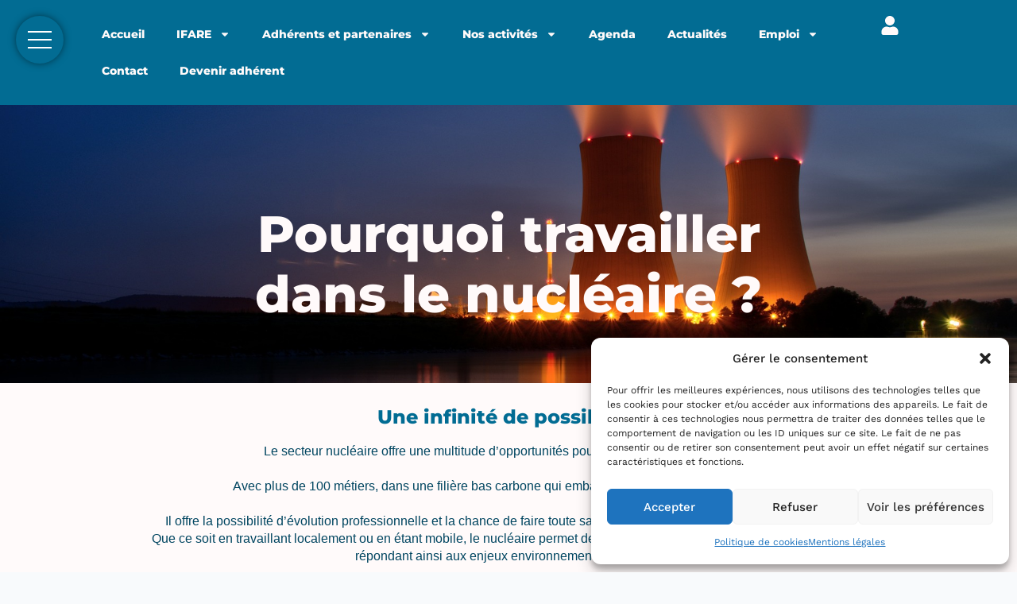

--- FILE ---
content_type: text/html; charset=UTF-8
request_url: https://www.ifare.asso.fr/travailler-dans-le-nucleaire/
body_size: 53812
content:
<!doctype html>
<html lang="fr-FR">
<head>
	<meta charset="UTF-8">
	<meta name="viewport" content="width=device-width, initial-scale=1">
	<link rel="profile" href="http://gmpg.org/xfn/11">
			<style>

			.jet-offcanvas-trigger {
				display: inline-flex;
				justify-content: flex-start;
				align-items: center;
				gap: 10px;
			}

			.jet-offcanvas-icon {
				line-height: 1em;
			}

			.jet-offcanvas-trigger svg {
				width: 1em;
				height: 1em;
				display: block;
			}

			.jet-offcanvas-trigger path {
				fill: currentColor;
			}

			.jet-offcanvas-trigger-wrap {
				display: none;
			}

			body[data-elementor-device-mode="mobile"] .jet-offcanvas-trigger-wrap {
				display: block;
				padding: 0;
			}

			body[data-elementor-device-mode="mobile"] .jet-offcanvas {
				position: fixed;
				left: -100vw;
				top: 0;
				max-width: 90vw !important;
				width: 90vw !important;
				bottom: 0;
				display: block;
				z-index: 99999;
				background: #fff;
				overflow: auto;
				transition: left 200ms linear;
			}

			body[data-elementor-device-mode="mobile"] .jet-offcanvas.is-active {
				left: 0;
			}

			body[data-elementor-device-mode="mobile"] .jet-offcanvas-parent.is-active:before {
				opacity: 0;
				content: '';
				transition: left 200ms linear;
			}

			body[data-elementor-device-mode="mobile"] .jet-offcanvas-parent.is-active:before {
				content: '';
				position: fixed;
				left: 0;
				top: 0;
				right: 0;
				bottom: 0;
				z-index: 99998;
				background: rgba(0, 0, 0, .8);
				opacity: 1;
			}
			body[data-elementor-device-mode="mobile"].admin-bar .jet-offcanvas > .jet-offcanvas-trigger-wrap,
			body[data-elementor-device-mode="mobile"].admin-bar .elementor-element-populated > .jet-offcanvas-trigger-wrap {
				margin-top: 46px;
			}
		</style>
		<meta name='robots' content='index, follow, max-image-preview:large, max-snippet:-1, max-video-preview:-1' />

	<!-- This site is optimized with the Yoast SEO plugin v24.5 - https://yoast.com/wordpress/plugins/seo/ -->
	<title>Travailler dans le nucléaire - IFARE</title>
	<link rel="canonical" href="https://www.ifare.asso.fr/travailler-dans-le-nucleaire/" />
	<meta property="og:locale" content="fr_FR" />
	<meta property="og:type" content="article" />
	<meta property="og:title" content="Travailler dans le nucléaire - IFARE" />
	<meta property="og:description" content="Pourquoi travailler dans le nucléaire ? Une infinité de possibilité Le secteur nucléaire offre une multitude d&rsquo;opportunités pour les femmes et les hommes. Avec plus de 100 métiers, dans une [&hellip;]" />
	<meta property="og:url" content="https://www.ifare.asso.fr/travailler-dans-le-nucleaire/" />
	<meta property="og:site_name" content="IFARE" />
	<meta property="article:modified_time" content="2024-12-17T16:00:48+00:00" />
	<meta property="og:image" content="https://www.ifare.asso.fr/wp-content/uploads/2024/08/cruas.webp" />
	<meta property="og:image:width" content="1000" />
	<meta property="og:image:height" content="667" />
	<meta property="og:image:type" content="image/webp" />
	<meta name="twitter:card" content="summary_large_image" />
	<meta name="twitter:label1" content="Durée de lecture estimée" />
	<meta name="twitter:data1" content="2 minutes" />
	<script type="application/ld+json" class="yoast-schema-graph">{"@context":"https://schema.org","@graph":[{"@type":"WebPage","@id":"https://www.ifare.asso.fr/travailler-dans-le-nucleaire/","url":"https://www.ifare.asso.fr/travailler-dans-le-nucleaire/","name":"Travailler dans le nucléaire - IFARE","isPartOf":{"@id":"https://www.ifare.asso.fr/#website"},"primaryImageOfPage":{"@id":"https://www.ifare.asso.fr/travailler-dans-le-nucleaire/#primaryimage"},"image":{"@id":"https://www.ifare.asso.fr/travailler-dans-le-nucleaire/#primaryimage"},"thumbnailUrl":"https://www.ifare.asso.fr/wp-content/uploads/2024/08/cruas.webp","datePublished":"2024-08-07T14:59:54+00:00","dateModified":"2024-12-17T16:00:48+00:00","breadcrumb":{"@id":"https://www.ifare.asso.fr/travailler-dans-le-nucleaire/#breadcrumb"},"inLanguage":"fr-FR","potentialAction":[{"@type":"ReadAction","target":["https://www.ifare.asso.fr/travailler-dans-le-nucleaire/"]}]},{"@type":"ImageObject","inLanguage":"fr-FR","@id":"https://www.ifare.asso.fr/travailler-dans-le-nucleaire/#primaryimage","url":"https://www.ifare.asso.fr/wp-content/uploads/2024/08/cruas.webp","contentUrl":"https://www.ifare.asso.fr/wp-content/uploads/2024/08/cruas.webp","width":1000,"height":667},{"@type":"BreadcrumbList","@id":"https://www.ifare.asso.fr/travailler-dans-le-nucleaire/#breadcrumb","itemListElement":[{"@type":"ListItem","position":1,"name":"Accueil","item":"https://www.ifare.asso.fr/"},{"@type":"ListItem","position":2,"name":"Travailler dans le nucléaire"}]},{"@type":"WebSite","@id":"https://www.ifare.asso.fr/#website","url":"https://www.ifare.asso.fr/","name":"IFARE","description":"Groupement d&#039;entreprises du nucléaire en vallée du Rhône","publisher":{"@id":"https://www.ifare.asso.fr/#organization"},"potentialAction":[{"@type":"SearchAction","target":{"@type":"EntryPoint","urlTemplate":"https://www.ifare.asso.fr/?s={search_term_string}"},"query-input":{"@type":"PropertyValueSpecification","valueRequired":true,"valueName":"search_term_string"}}],"inLanguage":"fr-FR"},{"@type":"Organization","@id":"https://www.ifare.asso.fr/#organization","name":"IFARE","url":"https://www.ifare.asso.fr/","logo":{"@type":"ImageObject","inLanguage":"fr-FR","@id":"https://www.ifare.asso.fr/#/schema/logo/image/","url":"https://www.ifare.asso.fr/wp-content/uploads/2024/08/logo-cercle-accueil-1.png","contentUrl":"https://www.ifare.asso.fr/wp-content/uploads/2024/08/logo-cercle-accueil-1.png","width":400,"height":400,"caption":"IFARE"},"image":{"@id":"https://www.ifare.asso.fr/#/schema/logo/image/"},"sameAs":["https://fr.linkedin.com/company/arp-ifare"]}]}</script>
	<!-- / Yoast SEO plugin. -->


<link rel='dns-prefetch' href='//www.googletagmanager.com' />
<link rel="alternate" type="application/rss+xml" title="IFARE &raquo; Flux" href="https://www.ifare.asso.fr/feed/" />
<link rel="alternate" type="application/rss+xml" title="IFARE &raquo; Flux des commentaires" href="https://www.ifare.asso.fr/comments/feed/" />
<link rel="alternate" type="text/calendar" title="IFARE &raquo; Flux iCal" href="https://www.ifare.asso.fr/events/?ical=1" />
<script>
window._wpemojiSettings = {"baseUrl":"https:\/\/s.w.org\/images\/core\/emoji\/15.0.3\/72x72\/","ext":".png","svgUrl":"https:\/\/s.w.org\/images\/core\/emoji\/15.0.3\/svg\/","svgExt":".svg","source":{"concatemoji":"https:\/\/www.ifare.asso.fr\/wp-includes\/js\/wp-emoji-release.min.js?ver=6.6.4"}};
/*! This file is auto-generated */
!function(i,n){var o,s,e;function c(e){try{var t={supportTests:e,timestamp:(new Date).valueOf()};sessionStorage.setItem(o,JSON.stringify(t))}catch(e){}}function p(e,t,n){e.clearRect(0,0,e.canvas.width,e.canvas.height),e.fillText(t,0,0);var t=new Uint32Array(e.getImageData(0,0,e.canvas.width,e.canvas.height).data),r=(e.clearRect(0,0,e.canvas.width,e.canvas.height),e.fillText(n,0,0),new Uint32Array(e.getImageData(0,0,e.canvas.width,e.canvas.height).data));return t.every(function(e,t){return e===r[t]})}function u(e,t,n){switch(t){case"flag":return n(e,"\ud83c\udff3\ufe0f\u200d\u26a7\ufe0f","\ud83c\udff3\ufe0f\u200b\u26a7\ufe0f")?!1:!n(e,"\ud83c\uddfa\ud83c\uddf3","\ud83c\uddfa\u200b\ud83c\uddf3")&&!n(e,"\ud83c\udff4\udb40\udc67\udb40\udc62\udb40\udc65\udb40\udc6e\udb40\udc67\udb40\udc7f","\ud83c\udff4\u200b\udb40\udc67\u200b\udb40\udc62\u200b\udb40\udc65\u200b\udb40\udc6e\u200b\udb40\udc67\u200b\udb40\udc7f");case"emoji":return!n(e,"\ud83d\udc26\u200d\u2b1b","\ud83d\udc26\u200b\u2b1b")}return!1}function f(e,t,n){var r="undefined"!=typeof WorkerGlobalScope&&self instanceof WorkerGlobalScope?new OffscreenCanvas(300,150):i.createElement("canvas"),a=r.getContext("2d",{willReadFrequently:!0}),o=(a.textBaseline="top",a.font="600 32px Arial",{});return e.forEach(function(e){o[e]=t(a,e,n)}),o}function t(e){var t=i.createElement("script");t.src=e,t.defer=!0,i.head.appendChild(t)}"undefined"!=typeof Promise&&(o="wpEmojiSettingsSupports",s=["flag","emoji"],n.supports={everything:!0,everythingExceptFlag:!0},e=new Promise(function(e){i.addEventListener("DOMContentLoaded",e,{once:!0})}),new Promise(function(t){var n=function(){try{var e=JSON.parse(sessionStorage.getItem(o));if("object"==typeof e&&"number"==typeof e.timestamp&&(new Date).valueOf()<e.timestamp+604800&&"object"==typeof e.supportTests)return e.supportTests}catch(e){}return null}();if(!n){if("undefined"!=typeof Worker&&"undefined"!=typeof OffscreenCanvas&&"undefined"!=typeof URL&&URL.createObjectURL&&"undefined"!=typeof Blob)try{var e="postMessage("+f.toString()+"("+[JSON.stringify(s),u.toString(),p.toString()].join(",")+"));",r=new Blob([e],{type:"text/javascript"}),a=new Worker(URL.createObjectURL(r),{name:"wpTestEmojiSupports"});return void(a.onmessage=function(e){c(n=e.data),a.terminate(),t(n)})}catch(e){}c(n=f(s,u,p))}t(n)}).then(function(e){for(var t in e)n.supports[t]=e[t],n.supports.everything=n.supports.everything&&n.supports[t],"flag"!==t&&(n.supports.everythingExceptFlag=n.supports.everythingExceptFlag&&n.supports[t]);n.supports.everythingExceptFlag=n.supports.everythingExceptFlag&&!n.supports.flag,n.DOMReady=!1,n.readyCallback=function(){n.DOMReady=!0}}).then(function(){return e}).then(function(){var e;n.supports.everything||(n.readyCallback(),(e=n.source||{}).concatemoji?t(e.concatemoji):e.wpemoji&&e.twemoji&&(t(e.twemoji),t(e.wpemoji)))}))}((window,document),window._wpemojiSettings);
</script>
<link rel='stylesheet' id='premium-addons-css' href='https://www.ifare.asso.fr/wp-content/plugins/premium-addons-for-elementor/assets/frontend/min-css/premium-addons.min.css?ver=4.10.87' media='all' />
<style id='wp-emoji-styles-inline-css'>

	img.wp-smiley, img.emoji {
		display: inline !important;
		border: none !important;
		box-shadow: none !important;
		height: 1em !important;
		width: 1em !important;
		margin: 0 0.07em !important;
		vertical-align: -0.1em !important;
		background: none !important;
		padding: 0 !important;
	}
</style>
<link rel='stylesheet' id='jet-engine-frontend-css' href='https://www.ifare.asso.fr/wp-content/plugins/jet-engine/assets/css/frontend.css?ver=3.6.4.1' media='all' />
<style id='global-styles-inline-css'>
:root{--wp--preset--aspect-ratio--square: 1;--wp--preset--aspect-ratio--4-3: 4/3;--wp--preset--aspect-ratio--3-4: 3/4;--wp--preset--aspect-ratio--3-2: 3/2;--wp--preset--aspect-ratio--2-3: 2/3;--wp--preset--aspect-ratio--16-9: 16/9;--wp--preset--aspect-ratio--9-16: 9/16;--wp--preset--color--black: #000000;--wp--preset--color--cyan-bluish-gray: #abb8c3;--wp--preset--color--white: #ffffff;--wp--preset--color--pale-pink: #f78da7;--wp--preset--color--vivid-red: #cf2e2e;--wp--preset--color--luminous-vivid-orange: #ff6900;--wp--preset--color--luminous-vivid-amber: #fcb900;--wp--preset--color--light-green-cyan: #7bdcb5;--wp--preset--color--vivid-green-cyan: #00d084;--wp--preset--color--pale-cyan-blue: #8ed1fc;--wp--preset--color--vivid-cyan-blue: #0693e3;--wp--preset--color--vivid-purple: #9b51e0;--wp--preset--gradient--vivid-cyan-blue-to-vivid-purple: linear-gradient(135deg,rgba(6,147,227,1) 0%,rgb(155,81,224) 100%);--wp--preset--gradient--light-green-cyan-to-vivid-green-cyan: linear-gradient(135deg,rgb(122,220,180) 0%,rgb(0,208,130) 100%);--wp--preset--gradient--luminous-vivid-amber-to-luminous-vivid-orange: linear-gradient(135deg,rgba(252,185,0,1) 0%,rgba(255,105,0,1) 100%);--wp--preset--gradient--luminous-vivid-orange-to-vivid-red: linear-gradient(135deg,rgba(255,105,0,1) 0%,rgb(207,46,46) 100%);--wp--preset--gradient--very-light-gray-to-cyan-bluish-gray: linear-gradient(135deg,rgb(238,238,238) 0%,rgb(169,184,195) 100%);--wp--preset--gradient--cool-to-warm-spectrum: linear-gradient(135deg,rgb(74,234,220) 0%,rgb(151,120,209) 20%,rgb(207,42,186) 40%,rgb(238,44,130) 60%,rgb(251,105,98) 80%,rgb(254,248,76) 100%);--wp--preset--gradient--blush-light-purple: linear-gradient(135deg,rgb(255,206,236) 0%,rgb(152,150,240) 100%);--wp--preset--gradient--blush-bordeaux: linear-gradient(135deg,rgb(254,205,165) 0%,rgb(254,45,45) 50%,rgb(107,0,62) 100%);--wp--preset--gradient--luminous-dusk: linear-gradient(135deg,rgb(255,203,112) 0%,rgb(199,81,192) 50%,rgb(65,88,208) 100%);--wp--preset--gradient--pale-ocean: linear-gradient(135deg,rgb(255,245,203) 0%,rgb(182,227,212) 50%,rgb(51,167,181) 100%);--wp--preset--gradient--electric-grass: linear-gradient(135deg,rgb(202,248,128) 0%,rgb(113,206,126) 100%);--wp--preset--gradient--midnight: linear-gradient(135deg,rgb(2,3,129) 0%,rgb(40,116,252) 100%);--wp--preset--font-size--small: 13px;--wp--preset--font-size--medium: 20px;--wp--preset--font-size--large: 36px;--wp--preset--font-size--x-large: 42px;--wp--preset--spacing--20: 0.44rem;--wp--preset--spacing--30: 0.67rem;--wp--preset--spacing--40: 1rem;--wp--preset--spacing--50: 1.5rem;--wp--preset--spacing--60: 2.25rem;--wp--preset--spacing--70: 3.38rem;--wp--preset--spacing--80: 5.06rem;--wp--preset--shadow--natural: 6px 6px 9px rgba(0, 0, 0, 0.2);--wp--preset--shadow--deep: 12px 12px 50px rgba(0, 0, 0, 0.4);--wp--preset--shadow--sharp: 6px 6px 0px rgba(0, 0, 0, 0.2);--wp--preset--shadow--outlined: 6px 6px 0px -3px rgba(255, 255, 255, 1), 6px 6px rgba(0, 0, 0, 1);--wp--preset--shadow--crisp: 6px 6px 0px rgba(0, 0, 0, 1);}:root { --wp--style--global--content-size: 800px;--wp--style--global--wide-size: 1200px; }:where(body) { margin: 0; }.wp-site-blocks > .alignleft { float: left; margin-right: 2em; }.wp-site-blocks > .alignright { float: right; margin-left: 2em; }.wp-site-blocks > .aligncenter { justify-content: center; margin-left: auto; margin-right: auto; }:where(.wp-site-blocks) > * { margin-block-start: 24px; margin-block-end: 0; }:where(.wp-site-blocks) > :first-child { margin-block-start: 0; }:where(.wp-site-blocks) > :last-child { margin-block-end: 0; }:root { --wp--style--block-gap: 24px; }:root :where(.is-layout-flow) > :first-child{margin-block-start: 0;}:root :where(.is-layout-flow) > :last-child{margin-block-end: 0;}:root :where(.is-layout-flow) > *{margin-block-start: 24px;margin-block-end: 0;}:root :where(.is-layout-constrained) > :first-child{margin-block-start: 0;}:root :where(.is-layout-constrained) > :last-child{margin-block-end: 0;}:root :where(.is-layout-constrained) > *{margin-block-start: 24px;margin-block-end: 0;}:root :where(.is-layout-flex){gap: 24px;}:root :where(.is-layout-grid){gap: 24px;}.is-layout-flow > .alignleft{float: left;margin-inline-start: 0;margin-inline-end: 2em;}.is-layout-flow > .alignright{float: right;margin-inline-start: 2em;margin-inline-end: 0;}.is-layout-flow > .aligncenter{margin-left: auto !important;margin-right: auto !important;}.is-layout-constrained > .alignleft{float: left;margin-inline-start: 0;margin-inline-end: 2em;}.is-layout-constrained > .alignright{float: right;margin-inline-start: 2em;margin-inline-end: 0;}.is-layout-constrained > .aligncenter{margin-left: auto !important;margin-right: auto !important;}.is-layout-constrained > :where(:not(.alignleft):not(.alignright):not(.alignfull)){max-width: var(--wp--style--global--content-size);margin-left: auto !important;margin-right: auto !important;}.is-layout-constrained > .alignwide{max-width: var(--wp--style--global--wide-size);}body .is-layout-flex{display: flex;}.is-layout-flex{flex-wrap: wrap;align-items: center;}.is-layout-flex > :is(*, div){margin: 0;}body .is-layout-grid{display: grid;}.is-layout-grid > :is(*, div){margin: 0;}body{padding-top: 0px;padding-right: 0px;padding-bottom: 0px;padding-left: 0px;}a:where(:not(.wp-element-button)){text-decoration: underline;}:root :where(.wp-element-button, .wp-block-button__link){background-color: #32373c;border-width: 0;color: #fff;font-family: inherit;font-size: inherit;line-height: inherit;padding: calc(0.667em + 2px) calc(1.333em + 2px);text-decoration: none;}.has-black-color{color: var(--wp--preset--color--black) !important;}.has-cyan-bluish-gray-color{color: var(--wp--preset--color--cyan-bluish-gray) !important;}.has-white-color{color: var(--wp--preset--color--white) !important;}.has-pale-pink-color{color: var(--wp--preset--color--pale-pink) !important;}.has-vivid-red-color{color: var(--wp--preset--color--vivid-red) !important;}.has-luminous-vivid-orange-color{color: var(--wp--preset--color--luminous-vivid-orange) !important;}.has-luminous-vivid-amber-color{color: var(--wp--preset--color--luminous-vivid-amber) !important;}.has-light-green-cyan-color{color: var(--wp--preset--color--light-green-cyan) !important;}.has-vivid-green-cyan-color{color: var(--wp--preset--color--vivid-green-cyan) !important;}.has-pale-cyan-blue-color{color: var(--wp--preset--color--pale-cyan-blue) !important;}.has-vivid-cyan-blue-color{color: var(--wp--preset--color--vivid-cyan-blue) !important;}.has-vivid-purple-color{color: var(--wp--preset--color--vivid-purple) !important;}.has-black-background-color{background-color: var(--wp--preset--color--black) !important;}.has-cyan-bluish-gray-background-color{background-color: var(--wp--preset--color--cyan-bluish-gray) !important;}.has-white-background-color{background-color: var(--wp--preset--color--white) !important;}.has-pale-pink-background-color{background-color: var(--wp--preset--color--pale-pink) !important;}.has-vivid-red-background-color{background-color: var(--wp--preset--color--vivid-red) !important;}.has-luminous-vivid-orange-background-color{background-color: var(--wp--preset--color--luminous-vivid-orange) !important;}.has-luminous-vivid-amber-background-color{background-color: var(--wp--preset--color--luminous-vivid-amber) !important;}.has-light-green-cyan-background-color{background-color: var(--wp--preset--color--light-green-cyan) !important;}.has-vivid-green-cyan-background-color{background-color: var(--wp--preset--color--vivid-green-cyan) !important;}.has-pale-cyan-blue-background-color{background-color: var(--wp--preset--color--pale-cyan-blue) !important;}.has-vivid-cyan-blue-background-color{background-color: var(--wp--preset--color--vivid-cyan-blue) !important;}.has-vivid-purple-background-color{background-color: var(--wp--preset--color--vivid-purple) !important;}.has-black-border-color{border-color: var(--wp--preset--color--black) !important;}.has-cyan-bluish-gray-border-color{border-color: var(--wp--preset--color--cyan-bluish-gray) !important;}.has-white-border-color{border-color: var(--wp--preset--color--white) !important;}.has-pale-pink-border-color{border-color: var(--wp--preset--color--pale-pink) !important;}.has-vivid-red-border-color{border-color: var(--wp--preset--color--vivid-red) !important;}.has-luminous-vivid-orange-border-color{border-color: var(--wp--preset--color--luminous-vivid-orange) !important;}.has-luminous-vivid-amber-border-color{border-color: var(--wp--preset--color--luminous-vivid-amber) !important;}.has-light-green-cyan-border-color{border-color: var(--wp--preset--color--light-green-cyan) !important;}.has-vivid-green-cyan-border-color{border-color: var(--wp--preset--color--vivid-green-cyan) !important;}.has-pale-cyan-blue-border-color{border-color: var(--wp--preset--color--pale-cyan-blue) !important;}.has-vivid-cyan-blue-border-color{border-color: var(--wp--preset--color--vivid-cyan-blue) !important;}.has-vivid-purple-border-color{border-color: var(--wp--preset--color--vivid-purple) !important;}.has-vivid-cyan-blue-to-vivid-purple-gradient-background{background: var(--wp--preset--gradient--vivid-cyan-blue-to-vivid-purple) !important;}.has-light-green-cyan-to-vivid-green-cyan-gradient-background{background: var(--wp--preset--gradient--light-green-cyan-to-vivid-green-cyan) !important;}.has-luminous-vivid-amber-to-luminous-vivid-orange-gradient-background{background: var(--wp--preset--gradient--luminous-vivid-amber-to-luminous-vivid-orange) !important;}.has-luminous-vivid-orange-to-vivid-red-gradient-background{background: var(--wp--preset--gradient--luminous-vivid-orange-to-vivid-red) !important;}.has-very-light-gray-to-cyan-bluish-gray-gradient-background{background: var(--wp--preset--gradient--very-light-gray-to-cyan-bluish-gray) !important;}.has-cool-to-warm-spectrum-gradient-background{background: var(--wp--preset--gradient--cool-to-warm-spectrum) !important;}.has-blush-light-purple-gradient-background{background: var(--wp--preset--gradient--blush-light-purple) !important;}.has-blush-bordeaux-gradient-background{background: var(--wp--preset--gradient--blush-bordeaux) !important;}.has-luminous-dusk-gradient-background{background: var(--wp--preset--gradient--luminous-dusk) !important;}.has-pale-ocean-gradient-background{background: var(--wp--preset--gradient--pale-ocean) !important;}.has-electric-grass-gradient-background{background: var(--wp--preset--gradient--electric-grass) !important;}.has-midnight-gradient-background{background: var(--wp--preset--gradient--midnight) !important;}.has-small-font-size{font-size: var(--wp--preset--font-size--small) !important;}.has-medium-font-size{font-size: var(--wp--preset--font-size--medium) !important;}.has-large-font-size{font-size: var(--wp--preset--font-size--large) !important;}.has-x-large-font-size{font-size: var(--wp--preset--font-size--x-large) !important;}
:root :where(.wp-block-pullquote){font-size: 1.5em;line-height: 1.6;}
</style>
<link rel='stylesheet' id='tribe-events-v2-single-skeleton-css' href='https://www.ifare.asso.fr/wp-content/plugins/the-events-calendar/src/resources/css/tribe-events-single-skeleton.min.css?ver=6.10.2' media='all' />
<link rel='stylesheet' id='tribe-events-v2-single-skeleton-full-css' href='https://www.ifare.asso.fr/wp-content/plugins/the-events-calendar/src/resources/css/tribe-events-single-full.min.css?ver=6.10.2' media='all' />
<link rel='stylesheet' id='tec-events-elementor-widgets-base-styles-css' href='https://www.ifare.asso.fr/wp-content/plugins/the-events-calendar/src/resources/css/integrations/plugins/elementor/widgets/widget-base.min.css?ver=6.10.2' media='all' />
<link rel='stylesheet' id='cmplz-general-css' href='https://www.ifare.asso.fr/wp-content/plugins/complianz-gdpr/assets/css/cookieblocker.min.css?ver=1739956635' media='all' />
<link rel='stylesheet' id='hello-elementor-css' href='https://www.ifare.asso.fr/wp-content/themes/hello-elementor/style.min.css?ver=3.3.0' media='all' />
<link rel='stylesheet' id='hello-elementor-theme-style-css' href='https://www.ifare.asso.fr/wp-content/themes/hello-elementor/theme.min.css?ver=3.3.0' media='all' />
<link rel='stylesheet' id='hello-elementor-header-footer-css' href='https://www.ifare.asso.fr/wp-content/themes/hello-elementor/header-footer.min.css?ver=3.3.0' media='all' />
<link rel='stylesheet' id='elementor-frontend-css' href='https://www.ifare.asso.fr/wp-content/plugins/elementor/assets/css/frontend.min.css?ver=3.27.6' media='all' />
<link rel='stylesheet' id='elementor-post-10112-css' href='https://www.ifare.asso.fr/wp-content/uploads/elementor/css/post-10112.css?ver=1747662363' media='all' />
<link rel='stylesheet' id='jet-fb-option-field-select-css' href='https://www.ifare.asso.fr/wp-content/plugins/jetformbuilder/modules/option-field/assets/build/select.css?ver=0edd78a6f12e2b918b82' media='all' />
<link rel='stylesheet' id='jet-fb-option-field-checkbox-css' href='https://www.ifare.asso.fr/wp-content/plugins/jetformbuilder/modules/option-field/assets/build/checkbox.css?ver=f54eb583054648e8615b' media='all' />
<link rel='stylesheet' id='jet-fb-option-field-radio-css' href='https://www.ifare.asso.fr/wp-content/plugins/jetformbuilder/modules/option-field/assets/build/radio.css?ver=7c6d0d4d7df91e6bd6a4' media='all' />
<link rel='stylesheet' id='jet-fb-advanced-choices-css' href='https://www.ifare.asso.fr/wp-content/plugins/jetformbuilder/modules/advanced-choices/assets/build/main.css?ver=ca05550a7cac3b9b55a3' media='all' />
<link rel='stylesheet' id='jet-fb-wysiwyg-css' href='https://www.ifare.asso.fr/wp-content/plugins/jetformbuilder/modules/wysiwyg/assets/build/wysiwyg.css?ver=5a4d16fb6d7a94700261' media='all' />
<link rel='stylesheet' id='jet-fb-switcher-css' href='https://www.ifare.asso.fr/wp-content/plugins/jetformbuilder/modules/switcher/assets/build/switcher.css?ver=06c887a8b9195e5a119d' media='all' />
<link rel='stylesheet' id='jet-popup-frontend-css' href='https://www.ifare.asso.fr/wp-content/plugins/jet-popup/assets/css/jet-popup-frontend.css?ver=2.0.11' media='all' />
<link rel='stylesheet' id='jet-theme-core-frontend-styles-css' href='https://www.ifare.asso.fr/wp-content/plugins/jet-theme-core/assets/css/frontend.css?ver=2.2.3' media='all' />
<link rel='stylesheet' id='widget-image-css' href='https://www.ifare.asso.fr/wp-content/plugins/elementor/assets/css/widget-image.min.css?ver=3.27.6' media='all' />
<link rel='stylesheet' id='widget-nav-menu-css' href='https://www.ifare.asso.fr/wp-content/plugins/elementor-pro/assets/css/widget-nav-menu.min.css?ver=3.27.4' media='all' />
<link rel='stylesheet' id='e-animation-grow-css' href='https://www.ifare.asso.fr/wp-content/plugins/elementor/assets/lib/animations/styles/e-animation-grow.min.css?ver=3.27.6' media='all' />
<link rel='stylesheet' id='widget-pp-divider-css' href='https://www.ifare.asso.fr/wp-content/plugins/powerpack-lite-for-elementor/assets/css/min/widget-divider.min.css?ver=2.8.4' media='all' />
<link rel='stylesheet' id='e-animation-pulse-grow-css' href='https://www.ifare.asso.fr/wp-content/plugins/elementor/assets/lib/animations/styles/e-animation-pulse-grow.min.css?ver=3.27.6' media='all' />
<link rel='stylesheet' id='widget-social-icons-css' href='https://www.ifare.asso.fr/wp-content/plugins/elementor/assets/css/widget-social-icons.min.css?ver=3.27.6' media='all' />
<link rel='stylesheet' id='e-apple-webkit-css' href='https://www.ifare.asso.fr/wp-content/plugins/elementor/assets/css/conditionals/apple-webkit.min.css?ver=3.27.6' media='all' />
<link rel='stylesheet' id='jet-blocks-css' href='https://www.ifare.asso.fr/wp-content/uploads/elementor/css/custom-jet-blocks.css?ver=1.3.16' media='all' />
<link rel='stylesheet' id='eihe-front-style-css' href='https://www.ifare.asso.fr/wp-content/plugins/image-hover-effects-addon-for-elementor/assets/style.min.css?ver=1.4.4' media='all' />
<link rel='stylesheet' id='jet-tricks-frontend-css' href='https://www.ifare.asso.fr/wp-content/plugins/jet-tricks/assets/css/jet-tricks-frontend.css?ver=1.5.1' media='all' />
<link rel='stylesheet' id='widget-heading-css' href='https://www.ifare.asso.fr/wp-content/plugins/elementor/assets/css/widget-heading.min.css?ver=3.27.6' media='all' />
<link rel='stylesheet' id='e-animation-fadeIn-css' href='https://www.ifare.asso.fr/wp-content/plugins/elementor/assets/lib/animations/styles/fadeIn.min.css?ver=3.27.6' media='all' />
<link rel='stylesheet' id='widget-text-editor-css' href='https://www.ifare.asso.fr/wp-content/plugins/elementor/assets/css/widget-text-editor.min.css?ver=3.27.6' media='all' />
<link rel='stylesheet' id='widget-divider-css' href='https://www.ifare.asso.fr/wp-content/plugins/elementor/assets/css/widget-divider.min.css?ver=3.27.6' media='all' />
<link rel='stylesheet' id='e-animation-fadeInRight-css' href='https://www.ifare.asso.fr/wp-content/plugins/elementor/assets/lib/animations/styles/fadeInRight.min.css?ver=3.27.6' media='all' />
<link rel='stylesheet' id='e-animation-fadeInLeft-css' href='https://www.ifare.asso.fr/wp-content/plugins/elementor/assets/lib/animations/styles/fadeInLeft.min.css?ver=3.27.6' media='all' />
<link rel='stylesheet' id='widget-icon-box-css' href='https://www.ifare.asso.fr/wp-content/plugins/elementor/assets/css/widget-icon-box.min.css?ver=3.27.6' media='all' />
<link rel='stylesheet' id='widget-call-to-action-css' href='https://www.ifare.asso.fr/wp-content/plugins/elementor-pro/assets/css/widget-call-to-action.min.css?ver=3.27.4' media='all' />
<link rel='stylesheet' id='e-transitions-css' href='https://www.ifare.asso.fr/wp-content/plugins/elementor-pro/assets/css/conditionals/transitions.min.css?ver=3.27.4' media='all' />
<link rel='stylesheet' id='elementor-post-9793-css' href='https://www.ifare.asso.fr/wp-content/uploads/elementor/css/post-9793.css?ver=1747676128' media='all' />
<link rel='stylesheet' id='elementor-post-12805-css' href='https://www.ifare.asso.fr/wp-content/uploads/elementor/css/post-12805.css?ver=1747662348' media='all' />
<link rel='stylesheet' id='elementor-post-10470-css' href='https://www.ifare.asso.fr/wp-content/uploads/elementor/css/post-10470.css?ver=1747662354' media='all' />
<link rel='stylesheet' id='cf7cf-style-css' href='https://www.ifare.asso.fr/wp-content/plugins/cf7-conditional-fields/style.css?ver=2.5.9' media='all' />
<link rel='stylesheet' id='jquery-chosen-css' href='https://www.ifare.asso.fr/wp-content/plugins/jet-search/assets/lib/chosen/chosen.min.css?ver=1.8.7' media='all' />
<link rel='stylesheet' id='jet-search-css' href='https://www.ifare.asso.fr/wp-content/plugins/jet-search/assets/css/jet-search.css?ver=3.5.7' media='all' />
<link rel='stylesheet' id='ekit-widget-styles-css' href='https://www.ifare.asso.fr/wp-content/plugins/elementskit-lite/widgets/init/assets/css/widget-styles.css?ver=3.4.4' media='all' />
<link rel='stylesheet' id='ekit-responsive-css' href='https://www.ifare.asso.fr/wp-content/plugins/elementskit-lite/widgets/init/assets/css/responsive.css?ver=3.4.4' media='all' />
<link rel='stylesheet' id='eael-general-css' href='https://www.ifare.asso.fr/wp-content/plugins/essential-addons-for-elementor-lite/assets/front-end/css/view/general.min.css?ver=6.1.4' media='all' />
<style id='teccc-nofile-stylesheet-inline-css'>

.teccc-legend a, .tribe-events-calendar a, #tribe-events-content .tribe-events-tooltip h4
{
	font-weight: Bold;
}

.tribe-events-list .vevent.hentry h2 {
	padding-left: 5px;
}


@media only screen and (max-width: 768px) {
	.tribe-events-calendar td .hentry,
	.tribe-events-calendar td .type-tribe_events {
		display: block;
	}

	h3.entry-title.summary,
	h3.tribe-events-month-event-title,
	.tribe-events-calendar .tribe-events-has-events:after {
		display: none;
	}

	.tribe-events-calendar .mobile-trigger .tribe-events-tooltip {
		display: none !important;
	}
}

.tribe-grid-body div[id*="tribe-events-event-"][class*="tribe-events-category-"].tribe-events-week-hourly-single
{ border-right: 1px solid #000; }

.tribe-events .tribe-events-calendar-month__multiday-event-bar,
.tribe-events .tribe-events-calendar-month__multiday-event-bar-inner,
.tribe-events-calendar-month__multiday-event-wrapper
{ background-color: #F7F6F6; }

.tribe-events-pro .tribe-events-pro-week-grid__multiday-event-bar,
.tribe-events-pro .tribe-events-pro-week-grid__multiday-event-wrapper
{ background-color: #F7F6F6 !important; }

.tribe-events-calendar-month__multiday-event-wrapper.tribe-events-calendar-month__multiday-event--empty
{ background-color: transparent !important; }

.tribe-events-pro-week-grid__multiday-event-wrapper.tribe-events-pro-week-grid__multiday-event--empty
{ background-color: transparent !important; }

.tribe-common--breakpoint-medium.tribe-events .tribe-events-calendar-list__event-datetime-featured-text,
.tribe-events-calendar-month-mobile-events__mobile-event-datetime-featured-text,
.tribe-events-calendar-day__event-datetime-featured-text,
.tribe-common-c-svgicon--featured
{ color: #d6d6d6 !important; }

.tribe-events-calendar-list__event-date-tag-datetime:after, 
.tribe-events-widget-events-list__event-date-tag-datetime:after, 
.tribe-events .tribe-events-calendar-day__event--featured:after,
.tribe-events .tribe-events-calendar-month__calendar-event--featured:before
{ background-color: #d6d6d6 !important; }

.tribe-events-pro .tribe-events-pro-photo__event-datetime-featured-text,
.tribe-events-pro .tribe-events-pro-map__event-datetime-featured-text
{ color: #d6d6d6 !important; }

.tribe-events-pro .tribe-events-pro-week-grid__event--featured .tribe-events-pro-week-grid__event-link-inner:before
{ background-color: #d6d6d6 !important; }


	
		.tribe-events-category-action-avec-les-lycees h2.tribe-events-list-event-title.entry-title a,
.tribe-events-category-action-avec-les-lycees h2.tribe-events-list-event-title a,
.tribe-events-category-action-avec-les-lycees h3.tribe-events-list-event-title a,
.tribe-event-featured .tribe-events-category-action-avec-les-lycees h3.tribe-events-list-event-title a,
.tribe-events-list .tribe-events-loop .tribe-event-featured.tribe-events-category-action-avec-les-lycees h3.tribe-events-list-event-title a,	.tribe-events-shortcode .tribe-events-month table .type-tribe_events.tribe-events-category-action-avec-les-lycees,		.tribe-events-list .tribe-events-loop .tribe-event-featured.tribe-events-category-action-avec-les-lycees h3.tribe-events-list-event-title a:hover,
#tribe-events-content table.tribe-events-calendar .type-tribe_events.tribe-events-category-action-avec-les-lycees.tribe-event-featured h3.tribe-events-month-event-title a:hover,	.tribe-events-category-action-avec-les-lycees .tribe-events-map-event-title a:link,
.tribe-events-category-action-avec-les-lycees .tribe-events-map-event-title a:visited,	#tribe-events-content div.tribe-events-category-action-avec-les-lycees.hentry.vevent h3.entry-title a,
.tribe-grid-body .tribe-events-category-action-avec-les-lycees a,
.tribe-grid-body .type-tribe_events.tribe-events-category-action-avec-les-lycees a,
.tribe-grid-allday .tribe-events-category-action-avec-les-lycees a,	.tribe-events-adv-list-widget .tribe-events-category-action-avec-les-lycees h2 a:link,
.tribe-events-adv-list-widget .tribe-events-category-action-avec-les-lycees h2 a:visited,
.tribe-mini-calendar-list-wrapper .tribe-events-category-action-avec-les-lycees h2 a:link,
.tribe-mini-calendar-list-wrapper .tribe-events-category-action-avec-les-lycees h2 a:visited,
.tribe-events-category-action-avec-les-lycees.tribe-event-featured .tribe-mini-calendar-event .tribe-events-title a,
.tribe-venue-widget-list li.tribe-events-category-action-avec-les-lycees h4 a:link,
.tribe-venue-widget-list li.tribe-events-category-action-avec-les-lycees h4 a:visited,	.teccc-legend li.tribe_events_cat-action-avec-les-lycees a,
.tribe-common article.tribe_events_cat-action-avec-les-lycees h3 a,
.tribe-common article.tribe_events_cat-action-avec-les-lycees h3 a:link,
.tribe-common article.tribe_events_cat-action-avec-les-lycees h3 a:visited,
article.tribe-events-calendar-month__multiday-event.tribe_events_cat-action-avec-les-lycees h3,	#tribe-events-content table.tribe-events-calendar .tribe-event-featured.tribe-events-category-action-avec-les-lycees .tribe-events-month-event-title a,
.teccc-legend li.tribe-events-category-action-avec-les-lycees a,
.tribe-events-calendar .tribe-events-category-action-avec-les-lycees a,
#tribe-events-content .teccc-legend li.tribe-events-category-action-avec-les-lycees a,
#tribe-events-content .tribe-events-calendar .tribe-events-category-action-avec-les-lycees a,
.type-tribe_events.tribe-events-category-action-avec-les-lycees h2 a,
.tribe-events-category-action-avec-les-lycees > div.hentry.vevent > h3.entry-title a,
.tribe-events-mobile.tribe-events-category-action-avec-les-lycees h4 a
{
			color: #fff;
		text-decoration: none;
}

		.tribe-events-category-action-avec-les-lycees h3.tribe-events-list-event-title,		.tribe-events-shortcode .tribe-events-month table .type-tribe_events.tribe-events-category-action-avec-les-lycees,	.tribe-events-category-action-avec-les-lycees .tribe-events-map-event-title a:link,
.tribe-events-category-action-avec-les-lycees .tribe-events-map-event-title a:visited,
article.tribe-events-pro-map__event-card.tribe_events_cat-action-avec-les-lycees h3,
article.tribe-events-pro-photo__event.tribe_events_cat-action-avec-les-lycees h3,	.tribe-grid-body .tribe-events-week-hourly-single:hover.tribe-events-category-action-avec-les-lycees,
.tribe-grid-body .tribe-events-week-hourly-single.tribe-events-category-action-avec-les-lycees,
.tribe-grid-allday .tribe-events-week-allday-single.tribe-events-category-action-avec-les-lycees,
article.tribe-events-pro-week-grid__event.tribe_events_cat-action-avec-les-lycees h3,
article.tribe-events-pro-week-mobile-events__event.tribe_events_cat-action-avec-les-lycees h3,
article.tribe-events-pro-week-grid__multiday-event.tribe_events_cat-action-avec-les-lycees h3,
article.tribe-events-pro-week-grid__multiday-event.tribe_events_cat-action-avec-les-lycees .tribe-events-pro-week-grid__multiday-event-bar-inner h3,
article.tribe-events-pro-week-grid__multiday-event.tribe_events_cat-action-avec-les-lycees .tribe-events-pro-week-grid__multiday-event-bar-inner,	.tribe-common article.tribe_events_cat-action-avec-les-lycees h3.tribe-events-pro-summary__event-title,	.tribe-mini-calendar td.tribe-events-has-events.tribe-events-category-action-avec-les-lycees,
.tribe-events-adv-list-widget .tribe-events-category-action-avec-les-lycees h2,
.tribe-venue-widget-list li.tribe-events-category-action-avec-les-lycees h4,	.teccc-legend li.tribe_events_cat-action-avec-les-lycees,
article.tribe_events_cat-action-avec-les-lycees header.tribe-events-widget-events-list__event-header h3,
article.tribe-events-calendar-month__calendar-event.tribe_events_cat-action-avec-les-lycees h3,
article.tribe-events-calendar-month__multiday-event.tribe_events_cat-action-avec-les-lycees .tribe-events-calendar-month__multiday-event-bar-inner,
article.tribe-events-calendar-month-mobile-events__mobile-event.tribe_events_cat-action-avec-les-lycees h3,
article.tribe-events-calendar-day__event.tribe_events_cat-action-avec-les-lycees h3,
article.tribe-events-calendar-list__event.tribe_events_cat-action-avec-les-lycees h3,
article.tribe-events-calendar-latest-past__event.tribe_events_cat-action-avec-les-lycees h3,	.events-archive.events-gridview #tribe-events-content table .type-tribe_events.tribe-events-category-action-avec-les-lycees,
.teccc-legend li.tribe-events-category-action-avec-les-lycees,
.tribe-events-calendar .tribe-events-category-action-avec-les-lycees,
.type-tribe_events.tribe-events-category-action-avec-les-lycees h2,
.tribe-events-category-action-avec-les-lycees > div.hentry.vevent > h3.entry-title,
.tribe-events-mobile.tribe-events-category-action-avec-les-lycees h4
{
			background-color: #026c93;
				border-left: 5px solid #026c93;
			border-right: 5px solid transparent;
			color: #fff;
		line-height: 1.4em;
	padding-left: 5px;
	padding-bottom: 2px;
}

	.tribe-events-calendar .tribe-event-featured.tribe-events-category-action-avec-les-lycees,
#tribe-events-content table.tribe-events-calendar .type-tribe_events.tribe-event-featured.tribe-events-category-action-avec-les-lycees,
.tribe-grid-body div[id*='tribe-events-event-'][class*='tribe-events-category-'].tribe-events-week-hourly-single.tribe-event-featured
{ border-right: 5px solid #d6d6d6 }

	
	article.tribe-events-pro-week-grid__multiday-event.tribe_events_cat-action-avec-les-lycees h3
{ border-left: 0px solid transparent !important; }

	.tribe-events-category-action-avec-les-lycees .tribe-events-map-event-title a:link,
.tribe-events-category-action-avec-les-lycees .tribe-events-map-event-title a:visited,	.tribe-events-adv-list-widget .tribe-events-category-action-avec-les-lycees h2 a:link,
.tribe-events-adv-list-widget .tribe-events-category-action-avec-les-lycees h2 a:visited,
.tribe-mini-calendar-list-wrapper .tribe-events-category-action-avec-les-lycees h2 a:link,
.tribe-mini-calendar-list-wrapper .tribe-events-category-action-avec-les-lycees h2 a:visited,
.tribe-events-category-action-avec-les-lycees.tribe-event-featured .tribe-mini-calendar-event .tribe-events-title a,
.tribe-venue-widget-list li.tribe-events-category-action-avec-les-lycees h4 a:link,
.tribe-venue-widget-list li.tribe-events-category-action-avec-les-lycees h4 a:visited,	.tribe-events-category-action-avec-les-lycees h2.tribe-events-list-event-title.entry-title a,
.tribe-events-category-action-avec-les-lycees h2.tribe-events-list-event-title a,
.tribe-events-category-action-avec-les-lycees h3.tribe-events-list-event-title a,
.tribe-event-featured .tribe-events-category-action-avec-les-lycees h3.tribe-events-list-event-title a,
.tribe-events-list .tribe-events-loop .tribe-event-featured.tribe-events-category-action-avec-les-lycees h3.tribe-events-list-event-title a
{
	width: auto;
	display: block;
}
	
		.tribe-events-category-assemblee-generale h2.tribe-events-list-event-title.entry-title a,
.tribe-events-category-assemblee-generale h2.tribe-events-list-event-title a,
.tribe-events-category-assemblee-generale h3.tribe-events-list-event-title a,
.tribe-event-featured .tribe-events-category-assemblee-generale h3.tribe-events-list-event-title a,
.tribe-events-list .tribe-events-loop .tribe-event-featured.tribe-events-category-assemblee-generale h3.tribe-events-list-event-title a,	.tribe-events-shortcode .tribe-events-month table .type-tribe_events.tribe-events-category-assemblee-generale,		.tribe-events-list .tribe-events-loop .tribe-event-featured.tribe-events-category-assemblee-generale h3.tribe-events-list-event-title a:hover,
#tribe-events-content table.tribe-events-calendar .type-tribe_events.tribe-events-category-assemblee-generale.tribe-event-featured h3.tribe-events-month-event-title a:hover,	.tribe-events-category-assemblee-generale .tribe-events-map-event-title a:link,
.tribe-events-category-assemblee-generale .tribe-events-map-event-title a:visited,	#tribe-events-content div.tribe-events-category-assemblee-generale.hentry.vevent h3.entry-title a,
.tribe-grid-body .tribe-events-category-assemblee-generale a,
.tribe-grid-body .type-tribe_events.tribe-events-category-assemblee-generale a,
.tribe-grid-allday .tribe-events-category-assemblee-generale a,	.tribe-events-adv-list-widget .tribe-events-category-assemblee-generale h2 a:link,
.tribe-events-adv-list-widget .tribe-events-category-assemblee-generale h2 a:visited,
.tribe-mini-calendar-list-wrapper .tribe-events-category-assemblee-generale h2 a:link,
.tribe-mini-calendar-list-wrapper .tribe-events-category-assemblee-generale h2 a:visited,
.tribe-events-category-assemblee-generale.tribe-event-featured .tribe-mini-calendar-event .tribe-events-title a,
.tribe-venue-widget-list li.tribe-events-category-assemblee-generale h4 a:link,
.tribe-venue-widget-list li.tribe-events-category-assemblee-generale h4 a:visited,	.teccc-legend li.tribe_events_cat-assemblee-generale a,
.tribe-common article.tribe_events_cat-assemblee-generale h3 a,
.tribe-common article.tribe_events_cat-assemblee-generale h3 a:link,
.tribe-common article.tribe_events_cat-assemblee-generale h3 a:visited,
article.tribe-events-calendar-month__multiday-event.tribe_events_cat-assemblee-generale h3,	#tribe-events-content table.tribe-events-calendar .tribe-event-featured.tribe-events-category-assemblee-generale .tribe-events-month-event-title a,
.teccc-legend li.tribe-events-category-assemblee-generale a,
.tribe-events-calendar .tribe-events-category-assemblee-generale a,
#tribe-events-content .teccc-legend li.tribe-events-category-assemblee-generale a,
#tribe-events-content .tribe-events-calendar .tribe-events-category-assemblee-generale a,
.type-tribe_events.tribe-events-category-assemblee-generale h2 a,
.tribe-events-category-assemblee-generale > div.hentry.vevent > h3.entry-title a,
.tribe-events-mobile.tribe-events-category-assemblee-generale h4 a
{
		text-decoration: none;
}

		.tribe-events-category-assemblee-generale h3.tribe-events-list-event-title,		.tribe-events-shortcode .tribe-events-month table .type-tribe_events.tribe-events-category-assemblee-generale,	.tribe-events-category-assemblee-generale .tribe-events-map-event-title a:link,
.tribe-events-category-assemblee-generale .tribe-events-map-event-title a:visited,
article.tribe-events-pro-map__event-card.tribe_events_cat-assemblee-generale h3,
article.tribe-events-pro-photo__event.tribe_events_cat-assemblee-generale h3,	.tribe-grid-body .tribe-events-week-hourly-single:hover.tribe-events-category-assemblee-generale,
.tribe-grid-body .tribe-events-week-hourly-single.tribe-events-category-assemblee-generale,
.tribe-grid-allday .tribe-events-week-allday-single.tribe-events-category-assemblee-generale,
article.tribe-events-pro-week-grid__event.tribe_events_cat-assemblee-generale h3,
article.tribe-events-pro-week-mobile-events__event.tribe_events_cat-assemblee-generale h3,
article.tribe-events-pro-week-grid__multiday-event.tribe_events_cat-assemblee-generale h3,
article.tribe-events-pro-week-grid__multiday-event.tribe_events_cat-assemblee-generale .tribe-events-pro-week-grid__multiday-event-bar-inner h3,
article.tribe-events-pro-week-grid__multiday-event.tribe_events_cat-assemblee-generale .tribe-events-pro-week-grid__multiday-event-bar-inner,	.tribe-common article.tribe_events_cat-assemblee-generale h3.tribe-events-pro-summary__event-title,	.tribe-mini-calendar td.tribe-events-has-events.tribe-events-category-assemblee-generale,
.tribe-events-adv-list-widget .tribe-events-category-assemblee-generale h2,
.tribe-venue-widget-list li.tribe-events-category-assemblee-generale h4,	.teccc-legend li.tribe_events_cat-assemblee-generale,
article.tribe_events_cat-assemblee-generale header.tribe-events-widget-events-list__event-header h3,
article.tribe-events-calendar-month__calendar-event.tribe_events_cat-assemblee-generale h3,
article.tribe-events-calendar-month__multiday-event.tribe_events_cat-assemblee-generale .tribe-events-calendar-month__multiday-event-bar-inner,
article.tribe-events-calendar-month-mobile-events__mobile-event.tribe_events_cat-assemblee-generale h3,
article.tribe-events-calendar-day__event.tribe_events_cat-assemblee-generale h3,
article.tribe-events-calendar-list__event.tribe_events_cat-assemblee-generale h3,
article.tribe-events-calendar-latest-past__event.tribe_events_cat-assemblee-generale h3,	.events-archive.events-gridview #tribe-events-content table .type-tribe_events.tribe-events-category-assemblee-generale,
.teccc-legend li.tribe-events-category-assemblee-generale,
.tribe-events-calendar .tribe-events-category-assemblee-generale,
.type-tribe_events.tribe-events-category-assemblee-generale h2,
.tribe-events-category-assemblee-generale > div.hentry.vevent > h3.entry-title,
.tribe-events-mobile.tribe-events-category-assemblee-generale h4
{
			background-color: #CFCFCF;
				border-left: 5px solid #CFCFCF;
			border-right: 5px solid transparent;
		line-height: 1.4em;
	padding-left: 5px;
	padding-bottom: 2px;
}

	.tribe-events-calendar .tribe-event-featured.tribe-events-category-assemblee-generale,
#tribe-events-content table.tribe-events-calendar .type-tribe_events.tribe-event-featured.tribe-events-category-assemblee-generale,
.tribe-grid-body div[id*='tribe-events-event-'][class*='tribe-events-category-'].tribe-events-week-hourly-single.tribe-event-featured
{ border-right: 5px solid #d6d6d6 }

	
	article.tribe-events-pro-week-grid__multiday-event.tribe_events_cat-assemblee-generale h3
{ border-left: 0px solid transparent !important; }

	.tribe-events-category-assemblee-generale .tribe-events-map-event-title a:link,
.tribe-events-category-assemblee-generale .tribe-events-map-event-title a:visited,	.tribe-events-adv-list-widget .tribe-events-category-assemblee-generale h2 a:link,
.tribe-events-adv-list-widget .tribe-events-category-assemblee-generale h2 a:visited,
.tribe-mini-calendar-list-wrapper .tribe-events-category-assemblee-generale h2 a:link,
.tribe-mini-calendar-list-wrapper .tribe-events-category-assemblee-generale h2 a:visited,
.tribe-events-category-assemblee-generale.tribe-event-featured .tribe-mini-calendar-event .tribe-events-title a,
.tribe-venue-widget-list li.tribe-events-category-assemblee-generale h4 a:link,
.tribe-venue-widget-list li.tribe-events-category-assemblee-generale h4 a:visited,	.tribe-events-category-assemblee-generale h2.tribe-events-list-event-title.entry-title a,
.tribe-events-category-assemblee-generale h2.tribe-events-list-event-title a,
.tribe-events-category-assemblee-generale h3.tribe-events-list-event-title a,
.tribe-event-featured .tribe-events-category-assemblee-generale h3.tribe-events-list-event-title a,
.tribe-events-list .tribe-events-loop .tribe-event-featured.tribe-events-category-assemblee-generale h3.tribe-events-list-event-title a
{
	width: auto;
	display: block;
}
	
		.tribe-events-category-cli h2.tribe-events-list-event-title.entry-title a,
.tribe-events-category-cli h2.tribe-events-list-event-title a,
.tribe-events-category-cli h3.tribe-events-list-event-title a,
.tribe-event-featured .tribe-events-category-cli h3.tribe-events-list-event-title a,
.tribe-events-list .tribe-events-loop .tribe-event-featured.tribe-events-category-cli h3.tribe-events-list-event-title a,	.tribe-events-shortcode .tribe-events-month table .type-tribe_events.tribe-events-category-cli,		.tribe-events-list .tribe-events-loop .tribe-event-featured.tribe-events-category-cli h3.tribe-events-list-event-title a:hover,
#tribe-events-content table.tribe-events-calendar .type-tribe_events.tribe-events-category-cli.tribe-event-featured h3.tribe-events-month-event-title a:hover,	.tribe-events-category-cli .tribe-events-map-event-title a:link,
.tribe-events-category-cli .tribe-events-map-event-title a:visited,	#tribe-events-content div.tribe-events-category-cli.hentry.vevent h3.entry-title a,
.tribe-grid-body .tribe-events-category-cli a,
.tribe-grid-body .type-tribe_events.tribe-events-category-cli a,
.tribe-grid-allday .tribe-events-category-cli a,	.tribe-events-adv-list-widget .tribe-events-category-cli h2 a:link,
.tribe-events-adv-list-widget .tribe-events-category-cli h2 a:visited,
.tribe-mini-calendar-list-wrapper .tribe-events-category-cli h2 a:link,
.tribe-mini-calendar-list-wrapper .tribe-events-category-cli h2 a:visited,
.tribe-events-category-cli.tribe-event-featured .tribe-mini-calendar-event .tribe-events-title a,
.tribe-venue-widget-list li.tribe-events-category-cli h4 a:link,
.tribe-venue-widget-list li.tribe-events-category-cli h4 a:visited,	.teccc-legend li.tribe_events_cat-cli a,
.tribe-common article.tribe_events_cat-cli h3 a,
.tribe-common article.tribe_events_cat-cli h3 a:link,
.tribe-common article.tribe_events_cat-cli h3 a:visited,
article.tribe-events-calendar-month__multiday-event.tribe_events_cat-cli h3,	#tribe-events-content table.tribe-events-calendar .tribe-event-featured.tribe-events-category-cli .tribe-events-month-event-title a,
.teccc-legend li.tribe-events-category-cli a,
.tribe-events-calendar .tribe-events-category-cli a,
#tribe-events-content .teccc-legend li.tribe-events-category-cli a,
#tribe-events-content .tribe-events-calendar .tribe-events-category-cli a,
.type-tribe_events.tribe-events-category-cli h2 a,
.tribe-events-category-cli > div.hentry.vevent > h3.entry-title a,
.tribe-events-mobile.tribe-events-category-cli h4 a
{
			color: #fff;
		text-decoration: none;
}

		.tribe-events-category-cli h3.tribe-events-list-event-title,		.tribe-events-shortcode .tribe-events-month table .type-tribe_events.tribe-events-category-cli,	.tribe-events-category-cli .tribe-events-map-event-title a:link,
.tribe-events-category-cli .tribe-events-map-event-title a:visited,
article.tribe-events-pro-map__event-card.tribe_events_cat-cli h3,
article.tribe-events-pro-photo__event.tribe_events_cat-cli h3,	.tribe-grid-body .tribe-events-week-hourly-single:hover.tribe-events-category-cli,
.tribe-grid-body .tribe-events-week-hourly-single.tribe-events-category-cli,
.tribe-grid-allday .tribe-events-week-allday-single.tribe-events-category-cli,
article.tribe-events-pro-week-grid__event.tribe_events_cat-cli h3,
article.tribe-events-pro-week-mobile-events__event.tribe_events_cat-cli h3,
article.tribe-events-pro-week-grid__multiday-event.tribe_events_cat-cli h3,
article.tribe-events-pro-week-grid__multiday-event.tribe_events_cat-cli .tribe-events-pro-week-grid__multiday-event-bar-inner h3,
article.tribe-events-pro-week-grid__multiday-event.tribe_events_cat-cli .tribe-events-pro-week-grid__multiday-event-bar-inner,	.tribe-common article.tribe_events_cat-cli h3.tribe-events-pro-summary__event-title,	.tribe-mini-calendar td.tribe-events-has-events.tribe-events-category-cli,
.tribe-events-adv-list-widget .tribe-events-category-cli h2,
.tribe-venue-widget-list li.tribe-events-category-cli h4,	.teccc-legend li.tribe_events_cat-cli,
article.tribe_events_cat-cli header.tribe-events-widget-events-list__event-header h3,
article.tribe-events-calendar-month__calendar-event.tribe_events_cat-cli h3,
article.tribe-events-calendar-month__multiday-event.tribe_events_cat-cli .tribe-events-calendar-month__multiday-event-bar-inner,
article.tribe-events-calendar-month-mobile-events__mobile-event.tribe_events_cat-cli h3,
article.tribe-events-calendar-day__event.tribe_events_cat-cli h3,
article.tribe-events-calendar-list__event.tribe_events_cat-cli h3,
article.tribe-events-calendar-latest-past__event.tribe_events_cat-cli h3,	.events-archive.events-gridview #tribe-events-content table .type-tribe_events.tribe-events-category-cli,
.teccc-legend li.tribe-events-category-cli,
.tribe-events-calendar .tribe-events-category-cli,
.type-tribe_events.tribe-events-category-cli h2,
.tribe-events-category-cli > div.hentry.vevent > h3.entry-title,
.tribe-events-mobile.tribe-events-category-cli h4
{
			background-color: #026c93;
				border-left: 5px solid #026c93;
			border-right: 5px solid transparent;
			color: #fff;
		line-height: 1.4em;
	padding-left: 5px;
	padding-bottom: 2px;
}

	.tribe-events-calendar .tribe-event-featured.tribe-events-category-cli,
#tribe-events-content table.tribe-events-calendar .type-tribe_events.tribe-event-featured.tribe-events-category-cli,
.tribe-grid-body div[id*='tribe-events-event-'][class*='tribe-events-category-'].tribe-events-week-hourly-single.tribe-event-featured
{ border-right: 5px solid #d6d6d6 }

	
	article.tribe-events-pro-week-grid__multiday-event.tribe_events_cat-cli h3
{ border-left: 0px solid transparent !important; }

	.tribe-events-category-cli .tribe-events-map-event-title a:link,
.tribe-events-category-cli .tribe-events-map-event-title a:visited,	.tribe-events-adv-list-widget .tribe-events-category-cli h2 a:link,
.tribe-events-adv-list-widget .tribe-events-category-cli h2 a:visited,
.tribe-mini-calendar-list-wrapper .tribe-events-category-cli h2 a:link,
.tribe-mini-calendar-list-wrapper .tribe-events-category-cli h2 a:visited,
.tribe-events-category-cli.tribe-event-featured .tribe-mini-calendar-event .tribe-events-title a,
.tribe-venue-widget-list li.tribe-events-category-cli h4 a:link,
.tribe-venue-widget-list li.tribe-events-category-cli h4 a:visited,	.tribe-events-category-cli h2.tribe-events-list-event-title.entry-title a,
.tribe-events-category-cli h2.tribe-events-list-event-title a,
.tribe-events-category-cli h3.tribe-events-list-event-title a,
.tribe-event-featured .tribe-events-category-cli h3.tribe-events-list-event-title a,
.tribe-events-list .tribe-events-loop .tribe-event-featured.tribe-events-category-cli h3.tribe-events-list-event-title a
{
	width: auto;
	display: block;
}
	
		.tribe-events-category-club-des-dirigeants h2.tribe-events-list-event-title.entry-title a,
.tribe-events-category-club-des-dirigeants h2.tribe-events-list-event-title a,
.tribe-events-category-club-des-dirigeants h3.tribe-events-list-event-title a,
.tribe-event-featured .tribe-events-category-club-des-dirigeants h3.tribe-events-list-event-title a,
.tribe-events-list .tribe-events-loop .tribe-event-featured.tribe-events-category-club-des-dirigeants h3.tribe-events-list-event-title a,	.tribe-events-shortcode .tribe-events-month table .type-tribe_events.tribe-events-category-club-des-dirigeants,		.tribe-events-list .tribe-events-loop .tribe-event-featured.tribe-events-category-club-des-dirigeants h3.tribe-events-list-event-title a:hover,
#tribe-events-content table.tribe-events-calendar .type-tribe_events.tribe-events-category-club-des-dirigeants.tribe-event-featured h3.tribe-events-month-event-title a:hover,	.tribe-events-category-club-des-dirigeants .tribe-events-map-event-title a:link,
.tribe-events-category-club-des-dirigeants .tribe-events-map-event-title a:visited,	#tribe-events-content div.tribe-events-category-club-des-dirigeants.hentry.vevent h3.entry-title a,
.tribe-grid-body .tribe-events-category-club-des-dirigeants a,
.tribe-grid-body .type-tribe_events.tribe-events-category-club-des-dirigeants a,
.tribe-grid-allday .tribe-events-category-club-des-dirigeants a,	.tribe-events-adv-list-widget .tribe-events-category-club-des-dirigeants h2 a:link,
.tribe-events-adv-list-widget .tribe-events-category-club-des-dirigeants h2 a:visited,
.tribe-mini-calendar-list-wrapper .tribe-events-category-club-des-dirigeants h2 a:link,
.tribe-mini-calendar-list-wrapper .tribe-events-category-club-des-dirigeants h2 a:visited,
.tribe-events-category-club-des-dirigeants.tribe-event-featured .tribe-mini-calendar-event .tribe-events-title a,
.tribe-venue-widget-list li.tribe-events-category-club-des-dirigeants h4 a:link,
.tribe-venue-widget-list li.tribe-events-category-club-des-dirigeants h4 a:visited,	.teccc-legend li.tribe_events_cat-club-des-dirigeants a,
.tribe-common article.tribe_events_cat-club-des-dirigeants h3 a,
.tribe-common article.tribe_events_cat-club-des-dirigeants h3 a:link,
.tribe-common article.tribe_events_cat-club-des-dirigeants h3 a:visited,
article.tribe-events-calendar-month__multiday-event.tribe_events_cat-club-des-dirigeants h3,	#tribe-events-content table.tribe-events-calendar .tribe-event-featured.tribe-events-category-club-des-dirigeants .tribe-events-month-event-title a,
.teccc-legend li.tribe-events-category-club-des-dirigeants a,
.tribe-events-calendar .tribe-events-category-club-des-dirigeants a,
#tribe-events-content .teccc-legend li.tribe-events-category-club-des-dirigeants a,
#tribe-events-content .tribe-events-calendar .tribe-events-category-club-des-dirigeants a,
.type-tribe_events.tribe-events-category-club-des-dirigeants h2 a,
.tribe-events-category-club-des-dirigeants > div.hentry.vevent > h3.entry-title a,
.tribe-events-mobile.tribe-events-category-club-des-dirigeants h4 a
{
		text-decoration: none;
}

		.tribe-events-category-club-des-dirigeants h3.tribe-events-list-event-title,		.tribe-events-shortcode .tribe-events-month table .type-tribe_events.tribe-events-category-club-des-dirigeants,	.tribe-events-category-club-des-dirigeants .tribe-events-map-event-title a:link,
.tribe-events-category-club-des-dirigeants .tribe-events-map-event-title a:visited,
article.tribe-events-pro-map__event-card.tribe_events_cat-club-des-dirigeants h3,
article.tribe-events-pro-photo__event.tribe_events_cat-club-des-dirigeants h3,	.tribe-grid-body .tribe-events-week-hourly-single:hover.tribe-events-category-club-des-dirigeants,
.tribe-grid-body .tribe-events-week-hourly-single.tribe-events-category-club-des-dirigeants,
.tribe-grid-allday .tribe-events-week-allday-single.tribe-events-category-club-des-dirigeants,
article.tribe-events-pro-week-grid__event.tribe_events_cat-club-des-dirigeants h3,
article.tribe-events-pro-week-mobile-events__event.tribe_events_cat-club-des-dirigeants h3,
article.tribe-events-pro-week-grid__multiday-event.tribe_events_cat-club-des-dirigeants h3,
article.tribe-events-pro-week-grid__multiday-event.tribe_events_cat-club-des-dirigeants .tribe-events-pro-week-grid__multiday-event-bar-inner h3,
article.tribe-events-pro-week-grid__multiday-event.tribe_events_cat-club-des-dirigeants .tribe-events-pro-week-grid__multiday-event-bar-inner,	.tribe-common article.tribe_events_cat-club-des-dirigeants h3.tribe-events-pro-summary__event-title,	.tribe-mini-calendar td.tribe-events-has-events.tribe-events-category-club-des-dirigeants,
.tribe-events-adv-list-widget .tribe-events-category-club-des-dirigeants h2,
.tribe-venue-widget-list li.tribe-events-category-club-des-dirigeants h4,	.teccc-legend li.tribe_events_cat-club-des-dirigeants,
article.tribe_events_cat-club-des-dirigeants header.tribe-events-widget-events-list__event-header h3,
article.tribe-events-calendar-month__calendar-event.tribe_events_cat-club-des-dirigeants h3,
article.tribe-events-calendar-month__multiday-event.tribe_events_cat-club-des-dirigeants .tribe-events-calendar-month__multiday-event-bar-inner,
article.tribe-events-calendar-month-mobile-events__mobile-event.tribe_events_cat-club-des-dirigeants h3,
article.tribe-events-calendar-day__event.tribe_events_cat-club-des-dirigeants h3,
article.tribe-events-calendar-list__event.tribe_events_cat-club-des-dirigeants h3,
article.tribe-events-calendar-latest-past__event.tribe_events_cat-club-des-dirigeants h3,	.events-archive.events-gridview #tribe-events-content table .type-tribe_events.tribe-events-category-club-des-dirigeants,
.teccc-legend li.tribe-events-category-club-des-dirigeants,
.tribe-events-calendar .tribe-events-category-club-des-dirigeants,
.type-tribe_events.tribe-events-category-club-des-dirigeants h2,
.tribe-events-category-club-des-dirigeants > div.hentry.vevent > h3.entry-title,
.tribe-events-mobile.tribe-events-category-club-des-dirigeants h4
{
			background-color: #CFCFCF;
				border-left: 5px solid #CFCFCF;
			border-right: 5px solid transparent;
		line-height: 1.4em;
	padding-left: 5px;
	padding-bottom: 2px;
}

	.tribe-events-calendar .tribe-event-featured.tribe-events-category-club-des-dirigeants,
#tribe-events-content table.tribe-events-calendar .type-tribe_events.tribe-event-featured.tribe-events-category-club-des-dirigeants,
.tribe-grid-body div[id*='tribe-events-event-'][class*='tribe-events-category-'].tribe-events-week-hourly-single.tribe-event-featured
{ border-right: 5px solid #d6d6d6 }

	
	article.tribe-events-pro-week-grid__multiday-event.tribe_events_cat-club-des-dirigeants h3
{ border-left: 0px solid transparent !important; }

	.tribe-events-category-club-des-dirigeants .tribe-events-map-event-title a:link,
.tribe-events-category-club-des-dirigeants .tribe-events-map-event-title a:visited,	.tribe-events-adv-list-widget .tribe-events-category-club-des-dirigeants h2 a:link,
.tribe-events-adv-list-widget .tribe-events-category-club-des-dirigeants h2 a:visited,
.tribe-mini-calendar-list-wrapper .tribe-events-category-club-des-dirigeants h2 a:link,
.tribe-mini-calendar-list-wrapper .tribe-events-category-club-des-dirigeants h2 a:visited,
.tribe-events-category-club-des-dirigeants.tribe-event-featured .tribe-mini-calendar-event .tribe-events-title a,
.tribe-venue-widget-list li.tribe-events-category-club-des-dirigeants h4 a:link,
.tribe-venue-widget-list li.tribe-events-category-club-des-dirigeants h4 a:visited,	.tribe-events-category-club-des-dirigeants h2.tribe-events-list-event-title.entry-title a,
.tribe-events-category-club-des-dirigeants h2.tribe-events-list-event-title a,
.tribe-events-category-club-des-dirigeants h3.tribe-events-list-event-title a,
.tribe-event-featured .tribe-events-category-club-des-dirigeants h3.tribe-events-list-event-title a,
.tribe-events-list .tribe-events-loop .tribe-event-featured.tribe-events-category-club-des-dirigeants h3.tribe-events-list-event-title a
{
	width: auto;
	display: block;
}
	
		.tribe-events-category-cnpe-bugey h2.tribe-events-list-event-title.entry-title a,
.tribe-events-category-cnpe-bugey h2.tribe-events-list-event-title a,
.tribe-events-category-cnpe-bugey h3.tribe-events-list-event-title a,
.tribe-event-featured .tribe-events-category-cnpe-bugey h3.tribe-events-list-event-title a,
.tribe-events-list .tribe-events-loop .tribe-event-featured.tribe-events-category-cnpe-bugey h3.tribe-events-list-event-title a,	.tribe-events-shortcode .tribe-events-month table .type-tribe_events.tribe-events-category-cnpe-bugey,		.tribe-events-list .tribe-events-loop .tribe-event-featured.tribe-events-category-cnpe-bugey h3.tribe-events-list-event-title a:hover,
#tribe-events-content table.tribe-events-calendar .type-tribe_events.tribe-events-category-cnpe-bugey.tribe-event-featured h3.tribe-events-month-event-title a:hover,	.tribe-events-category-cnpe-bugey .tribe-events-map-event-title a:link,
.tribe-events-category-cnpe-bugey .tribe-events-map-event-title a:visited,	#tribe-events-content div.tribe-events-category-cnpe-bugey.hentry.vevent h3.entry-title a,
.tribe-grid-body .tribe-events-category-cnpe-bugey a,
.tribe-grid-body .type-tribe_events.tribe-events-category-cnpe-bugey a,
.tribe-grid-allday .tribe-events-category-cnpe-bugey a,	.tribe-events-adv-list-widget .tribe-events-category-cnpe-bugey h2 a:link,
.tribe-events-adv-list-widget .tribe-events-category-cnpe-bugey h2 a:visited,
.tribe-mini-calendar-list-wrapper .tribe-events-category-cnpe-bugey h2 a:link,
.tribe-mini-calendar-list-wrapper .tribe-events-category-cnpe-bugey h2 a:visited,
.tribe-events-category-cnpe-bugey.tribe-event-featured .tribe-mini-calendar-event .tribe-events-title a,
.tribe-venue-widget-list li.tribe-events-category-cnpe-bugey h4 a:link,
.tribe-venue-widget-list li.tribe-events-category-cnpe-bugey h4 a:visited,	.teccc-legend li.tribe_events_cat-cnpe-bugey a,
.tribe-common article.tribe_events_cat-cnpe-bugey h3 a,
.tribe-common article.tribe_events_cat-cnpe-bugey h3 a:link,
.tribe-common article.tribe_events_cat-cnpe-bugey h3 a:visited,
article.tribe-events-calendar-month__multiday-event.tribe_events_cat-cnpe-bugey h3,	#tribe-events-content table.tribe-events-calendar .tribe-event-featured.tribe-events-category-cnpe-bugey .tribe-events-month-event-title a,
.teccc-legend li.tribe-events-category-cnpe-bugey a,
.tribe-events-calendar .tribe-events-category-cnpe-bugey a,
#tribe-events-content .teccc-legend li.tribe-events-category-cnpe-bugey a,
#tribe-events-content .tribe-events-calendar .tribe-events-category-cnpe-bugey a,
.type-tribe_events.tribe-events-category-cnpe-bugey h2 a,
.tribe-events-category-cnpe-bugey > div.hentry.vevent > h3.entry-title a,
.tribe-events-mobile.tribe-events-category-cnpe-bugey h4 a
{
		text-decoration: none;
}

		.tribe-events-category-cnpe-bugey h3.tribe-events-list-event-title,		.tribe-events-shortcode .tribe-events-month table .type-tribe_events.tribe-events-category-cnpe-bugey,	.tribe-events-category-cnpe-bugey .tribe-events-map-event-title a:link,
.tribe-events-category-cnpe-bugey .tribe-events-map-event-title a:visited,
article.tribe-events-pro-map__event-card.tribe_events_cat-cnpe-bugey h3,
article.tribe-events-pro-photo__event.tribe_events_cat-cnpe-bugey h3,	.tribe-grid-body .tribe-events-week-hourly-single:hover.tribe-events-category-cnpe-bugey,
.tribe-grid-body .tribe-events-week-hourly-single.tribe-events-category-cnpe-bugey,
.tribe-grid-allday .tribe-events-week-allday-single.tribe-events-category-cnpe-bugey,
article.tribe-events-pro-week-grid__event.tribe_events_cat-cnpe-bugey h3,
article.tribe-events-pro-week-mobile-events__event.tribe_events_cat-cnpe-bugey h3,
article.tribe-events-pro-week-grid__multiday-event.tribe_events_cat-cnpe-bugey h3,
article.tribe-events-pro-week-grid__multiday-event.tribe_events_cat-cnpe-bugey .tribe-events-pro-week-grid__multiday-event-bar-inner h3,
article.tribe-events-pro-week-grid__multiday-event.tribe_events_cat-cnpe-bugey .tribe-events-pro-week-grid__multiday-event-bar-inner,	.tribe-common article.tribe_events_cat-cnpe-bugey h3.tribe-events-pro-summary__event-title,	.tribe-mini-calendar td.tribe-events-has-events.tribe-events-category-cnpe-bugey,
.tribe-events-adv-list-widget .tribe-events-category-cnpe-bugey h2,
.tribe-venue-widget-list li.tribe-events-category-cnpe-bugey h4,	.teccc-legend li.tribe_events_cat-cnpe-bugey,
article.tribe_events_cat-cnpe-bugey header.tribe-events-widget-events-list__event-header h3,
article.tribe-events-calendar-month__calendar-event.tribe_events_cat-cnpe-bugey h3,
article.tribe-events-calendar-month__multiday-event.tribe_events_cat-cnpe-bugey .tribe-events-calendar-month__multiday-event-bar-inner,
article.tribe-events-calendar-month-mobile-events__mobile-event.tribe_events_cat-cnpe-bugey h3,
article.tribe-events-calendar-day__event.tribe_events_cat-cnpe-bugey h3,
article.tribe-events-calendar-list__event.tribe_events_cat-cnpe-bugey h3,
article.tribe-events-calendar-latest-past__event.tribe_events_cat-cnpe-bugey h3,	.events-archive.events-gridview #tribe-events-content table .type-tribe_events.tribe-events-category-cnpe-bugey,
.teccc-legend li.tribe-events-category-cnpe-bugey,
.tribe-events-calendar .tribe-events-category-cnpe-bugey,
.type-tribe_events.tribe-events-category-cnpe-bugey h2,
.tribe-events-category-cnpe-bugey > div.hentry.vevent > h3.entry-title,
.tribe-events-mobile.tribe-events-category-cnpe-bugey h4
{
			background-color: #CFCFCF;
				border-left: 5px solid #CFCFCF;
			border-right: 5px solid transparent;
		line-height: 1.4em;
	padding-left: 5px;
	padding-bottom: 2px;
}

	.tribe-events-calendar .tribe-event-featured.tribe-events-category-cnpe-bugey,
#tribe-events-content table.tribe-events-calendar .type-tribe_events.tribe-event-featured.tribe-events-category-cnpe-bugey,
.tribe-grid-body div[id*='tribe-events-event-'][class*='tribe-events-category-'].tribe-events-week-hourly-single.tribe-event-featured
{ border-right: 5px solid #d6d6d6 }

	
	article.tribe-events-pro-week-grid__multiday-event.tribe_events_cat-cnpe-bugey h3
{ border-left: 0px solid transparent !important; }

	.tribe-events-category-cnpe-bugey .tribe-events-map-event-title a:link,
.tribe-events-category-cnpe-bugey .tribe-events-map-event-title a:visited,	.tribe-events-adv-list-widget .tribe-events-category-cnpe-bugey h2 a:link,
.tribe-events-adv-list-widget .tribe-events-category-cnpe-bugey h2 a:visited,
.tribe-mini-calendar-list-wrapper .tribe-events-category-cnpe-bugey h2 a:link,
.tribe-mini-calendar-list-wrapper .tribe-events-category-cnpe-bugey h2 a:visited,
.tribe-events-category-cnpe-bugey.tribe-event-featured .tribe-mini-calendar-event .tribe-events-title a,
.tribe-venue-widget-list li.tribe-events-category-cnpe-bugey h4 a:link,
.tribe-venue-widget-list li.tribe-events-category-cnpe-bugey h4 a:visited,	.tribe-events-category-cnpe-bugey h2.tribe-events-list-event-title.entry-title a,
.tribe-events-category-cnpe-bugey h2.tribe-events-list-event-title a,
.tribe-events-category-cnpe-bugey h3.tribe-events-list-event-title a,
.tribe-event-featured .tribe-events-category-cnpe-bugey h3.tribe-events-list-event-title a,
.tribe-events-list .tribe-events-loop .tribe-event-featured.tribe-events-category-cnpe-bugey h3.tribe-events-list-event-title a
{
	width: auto;
	display: block;
}
	
		.tribe-events-category-cnpe-creys-malville h2.tribe-events-list-event-title.entry-title a,
.tribe-events-category-cnpe-creys-malville h2.tribe-events-list-event-title a,
.tribe-events-category-cnpe-creys-malville h3.tribe-events-list-event-title a,
.tribe-event-featured .tribe-events-category-cnpe-creys-malville h3.tribe-events-list-event-title a,
.tribe-events-list .tribe-events-loop .tribe-event-featured.tribe-events-category-cnpe-creys-malville h3.tribe-events-list-event-title a,	.tribe-events-shortcode .tribe-events-month table .type-tribe_events.tribe-events-category-cnpe-creys-malville,		.tribe-events-list .tribe-events-loop .tribe-event-featured.tribe-events-category-cnpe-creys-malville h3.tribe-events-list-event-title a:hover,
#tribe-events-content table.tribe-events-calendar .type-tribe_events.tribe-events-category-cnpe-creys-malville.tribe-event-featured h3.tribe-events-month-event-title a:hover,	.tribe-events-category-cnpe-creys-malville .tribe-events-map-event-title a:link,
.tribe-events-category-cnpe-creys-malville .tribe-events-map-event-title a:visited,	#tribe-events-content div.tribe-events-category-cnpe-creys-malville.hentry.vevent h3.entry-title a,
.tribe-grid-body .tribe-events-category-cnpe-creys-malville a,
.tribe-grid-body .type-tribe_events.tribe-events-category-cnpe-creys-malville a,
.tribe-grid-allday .tribe-events-category-cnpe-creys-malville a,	.tribe-events-adv-list-widget .tribe-events-category-cnpe-creys-malville h2 a:link,
.tribe-events-adv-list-widget .tribe-events-category-cnpe-creys-malville h2 a:visited,
.tribe-mini-calendar-list-wrapper .tribe-events-category-cnpe-creys-malville h2 a:link,
.tribe-mini-calendar-list-wrapper .tribe-events-category-cnpe-creys-malville h2 a:visited,
.tribe-events-category-cnpe-creys-malville.tribe-event-featured .tribe-mini-calendar-event .tribe-events-title a,
.tribe-venue-widget-list li.tribe-events-category-cnpe-creys-malville h4 a:link,
.tribe-venue-widget-list li.tribe-events-category-cnpe-creys-malville h4 a:visited,	.teccc-legend li.tribe_events_cat-cnpe-creys-malville a,
.tribe-common article.tribe_events_cat-cnpe-creys-malville h3 a,
.tribe-common article.tribe_events_cat-cnpe-creys-malville h3 a:link,
.tribe-common article.tribe_events_cat-cnpe-creys-malville h3 a:visited,
article.tribe-events-calendar-month__multiday-event.tribe_events_cat-cnpe-creys-malville h3,	#tribe-events-content table.tribe-events-calendar .tribe-event-featured.tribe-events-category-cnpe-creys-malville .tribe-events-month-event-title a,
.teccc-legend li.tribe-events-category-cnpe-creys-malville a,
.tribe-events-calendar .tribe-events-category-cnpe-creys-malville a,
#tribe-events-content .teccc-legend li.tribe-events-category-cnpe-creys-malville a,
#tribe-events-content .tribe-events-calendar .tribe-events-category-cnpe-creys-malville a,
.type-tribe_events.tribe-events-category-cnpe-creys-malville h2 a,
.tribe-events-category-cnpe-creys-malville > div.hentry.vevent > h3.entry-title a,
.tribe-events-mobile.tribe-events-category-cnpe-creys-malville h4 a
{
		text-decoration: none;
}

		.tribe-events-category-cnpe-creys-malville h3.tribe-events-list-event-title,		.tribe-events-shortcode .tribe-events-month table .type-tribe_events.tribe-events-category-cnpe-creys-malville,	.tribe-events-category-cnpe-creys-malville .tribe-events-map-event-title a:link,
.tribe-events-category-cnpe-creys-malville .tribe-events-map-event-title a:visited,
article.tribe-events-pro-map__event-card.tribe_events_cat-cnpe-creys-malville h3,
article.tribe-events-pro-photo__event.tribe_events_cat-cnpe-creys-malville h3,	.tribe-grid-body .tribe-events-week-hourly-single:hover.tribe-events-category-cnpe-creys-malville,
.tribe-grid-body .tribe-events-week-hourly-single.tribe-events-category-cnpe-creys-malville,
.tribe-grid-allday .tribe-events-week-allday-single.tribe-events-category-cnpe-creys-malville,
article.tribe-events-pro-week-grid__event.tribe_events_cat-cnpe-creys-malville h3,
article.tribe-events-pro-week-mobile-events__event.tribe_events_cat-cnpe-creys-malville h3,
article.tribe-events-pro-week-grid__multiday-event.tribe_events_cat-cnpe-creys-malville h3,
article.tribe-events-pro-week-grid__multiday-event.tribe_events_cat-cnpe-creys-malville .tribe-events-pro-week-grid__multiday-event-bar-inner h3,
article.tribe-events-pro-week-grid__multiday-event.tribe_events_cat-cnpe-creys-malville .tribe-events-pro-week-grid__multiday-event-bar-inner,	.tribe-common article.tribe_events_cat-cnpe-creys-malville h3.tribe-events-pro-summary__event-title,	.tribe-mini-calendar td.tribe-events-has-events.tribe-events-category-cnpe-creys-malville,
.tribe-events-adv-list-widget .tribe-events-category-cnpe-creys-malville h2,
.tribe-venue-widget-list li.tribe-events-category-cnpe-creys-malville h4,	.teccc-legend li.tribe_events_cat-cnpe-creys-malville,
article.tribe_events_cat-cnpe-creys-malville header.tribe-events-widget-events-list__event-header h3,
article.tribe-events-calendar-month__calendar-event.tribe_events_cat-cnpe-creys-malville h3,
article.tribe-events-calendar-month__multiday-event.tribe_events_cat-cnpe-creys-malville .tribe-events-calendar-month__multiday-event-bar-inner,
article.tribe-events-calendar-month-mobile-events__mobile-event.tribe_events_cat-cnpe-creys-malville h3,
article.tribe-events-calendar-day__event.tribe_events_cat-cnpe-creys-malville h3,
article.tribe-events-calendar-list__event.tribe_events_cat-cnpe-creys-malville h3,
article.tribe-events-calendar-latest-past__event.tribe_events_cat-cnpe-creys-malville h3,	.events-archive.events-gridview #tribe-events-content table .type-tribe_events.tribe-events-category-cnpe-creys-malville,
.teccc-legend li.tribe-events-category-cnpe-creys-malville,
.tribe-events-calendar .tribe-events-category-cnpe-creys-malville,
.type-tribe_events.tribe-events-category-cnpe-creys-malville h2,
.tribe-events-category-cnpe-creys-malville > div.hentry.vevent > h3.entry-title,
.tribe-events-mobile.tribe-events-category-cnpe-creys-malville h4
{
			background-color: #CFCFCF;
				border-left: 5px solid #CFCFCF;
			border-right: 5px solid transparent;
		line-height: 1.4em;
	padding-left: 5px;
	padding-bottom: 2px;
}

	.tribe-events-calendar .tribe-event-featured.tribe-events-category-cnpe-creys-malville,
#tribe-events-content table.tribe-events-calendar .type-tribe_events.tribe-event-featured.tribe-events-category-cnpe-creys-malville,
.tribe-grid-body div[id*='tribe-events-event-'][class*='tribe-events-category-'].tribe-events-week-hourly-single.tribe-event-featured
{ border-right: 5px solid #d6d6d6 }

	
	article.tribe-events-pro-week-grid__multiday-event.tribe_events_cat-cnpe-creys-malville h3
{ border-left: 0px solid transparent !important; }

	.tribe-events-category-cnpe-creys-malville .tribe-events-map-event-title a:link,
.tribe-events-category-cnpe-creys-malville .tribe-events-map-event-title a:visited,	.tribe-events-adv-list-widget .tribe-events-category-cnpe-creys-malville h2 a:link,
.tribe-events-adv-list-widget .tribe-events-category-cnpe-creys-malville h2 a:visited,
.tribe-mini-calendar-list-wrapper .tribe-events-category-cnpe-creys-malville h2 a:link,
.tribe-mini-calendar-list-wrapper .tribe-events-category-cnpe-creys-malville h2 a:visited,
.tribe-events-category-cnpe-creys-malville.tribe-event-featured .tribe-mini-calendar-event .tribe-events-title a,
.tribe-venue-widget-list li.tribe-events-category-cnpe-creys-malville h4 a:link,
.tribe-venue-widget-list li.tribe-events-category-cnpe-creys-malville h4 a:visited,	.tribe-events-category-cnpe-creys-malville h2.tribe-events-list-event-title.entry-title a,
.tribe-events-category-cnpe-creys-malville h2.tribe-events-list-event-title a,
.tribe-events-category-cnpe-creys-malville h3.tribe-events-list-event-title a,
.tribe-event-featured .tribe-events-category-cnpe-creys-malville h3.tribe-events-list-event-title a,
.tribe-events-list .tribe-events-loop .tribe-event-featured.tribe-events-category-cnpe-creys-malville h3.tribe-events-list-event-title a
{
	width: auto;
	display: block;
}
	
		.tribe-events-category-cnpe-cruas h2.tribe-events-list-event-title.entry-title a,
.tribe-events-category-cnpe-cruas h2.tribe-events-list-event-title a,
.tribe-events-category-cnpe-cruas h3.tribe-events-list-event-title a,
.tribe-event-featured .tribe-events-category-cnpe-cruas h3.tribe-events-list-event-title a,
.tribe-events-list .tribe-events-loop .tribe-event-featured.tribe-events-category-cnpe-cruas h3.tribe-events-list-event-title a,	.tribe-events-shortcode .tribe-events-month table .type-tribe_events.tribe-events-category-cnpe-cruas,		.tribe-events-list .tribe-events-loop .tribe-event-featured.tribe-events-category-cnpe-cruas h3.tribe-events-list-event-title a:hover,
#tribe-events-content table.tribe-events-calendar .type-tribe_events.tribe-events-category-cnpe-cruas.tribe-event-featured h3.tribe-events-month-event-title a:hover,	.tribe-events-category-cnpe-cruas .tribe-events-map-event-title a:link,
.tribe-events-category-cnpe-cruas .tribe-events-map-event-title a:visited,	#tribe-events-content div.tribe-events-category-cnpe-cruas.hentry.vevent h3.entry-title a,
.tribe-grid-body .tribe-events-category-cnpe-cruas a,
.tribe-grid-body .type-tribe_events.tribe-events-category-cnpe-cruas a,
.tribe-grid-allday .tribe-events-category-cnpe-cruas a,	.tribe-events-adv-list-widget .tribe-events-category-cnpe-cruas h2 a:link,
.tribe-events-adv-list-widget .tribe-events-category-cnpe-cruas h2 a:visited,
.tribe-mini-calendar-list-wrapper .tribe-events-category-cnpe-cruas h2 a:link,
.tribe-mini-calendar-list-wrapper .tribe-events-category-cnpe-cruas h2 a:visited,
.tribe-events-category-cnpe-cruas.tribe-event-featured .tribe-mini-calendar-event .tribe-events-title a,
.tribe-venue-widget-list li.tribe-events-category-cnpe-cruas h4 a:link,
.tribe-venue-widget-list li.tribe-events-category-cnpe-cruas h4 a:visited,	.teccc-legend li.tribe_events_cat-cnpe-cruas a,
.tribe-common article.tribe_events_cat-cnpe-cruas h3 a,
.tribe-common article.tribe_events_cat-cnpe-cruas h3 a:link,
.tribe-common article.tribe_events_cat-cnpe-cruas h3 a:visited,
article.tribe-events-calendar-month__multiday-event.tribe_events_cat-cnpe-cruas h3,	#tribe-events-content table.tribe-events-calendar .tribe-event-featured.tribe-events-category-cnpe-cruas .tribe-events-month-event-title a,
.teccc-legend li.tribe-events-category-cnpe-cruas a,
.tribe-events-calendar .tribe-events-category-cnpe-cruas a,
#tribe-events-content .teccc-legend li.tribe-events-category-cnpe-cruas a,
#tribe-events-content .tribe-events-calendar .tribe-events-category-cnpe-cruas a,
.type-tribe_events.tribe-events-category-cnpe-cruas h2 a,
.tribe-events-category-cnpe-cruas > div.hentry.vevent > h3.entry-title a,
.tribe-events-mobile.tribe-events-category-cnpe-cruas h4 a
{
		text-decoration: none;
}

		.tribe-events-category-cnpe-cruas h3.tribe-events-list-event-title,		.tribe-events-shortcode .tribe-events-month table .type-tribe_events.tribe-events-category-cnpe-cruas,	.tribe-events-category-cnpe-cruas .tribe-events-map-event-title a:link,
.tribe-events-category-cnpe-cruas .tribe-events-map-event-title a:visited,
article.tribe-events-pro-map__event-card.tribe_events_cat-cnpe-cruas h3,
article.tribe-events-pro-photo__event.tribe_events_cat-cnpe-cruas h3,	.tribe-grid-body .tribe-events-week-hourly-single:hover.tribe-events-category-cnpe-cruas,
.tribe-grid-body .tribe-events-week-hourly-single.tribe-events-category-cnpe-cruas,
.tribe-grid-allday .tribe-events-week-allday-single.tribe-events-category-cnpe-cruas,
article.tribe-events-pro-week-grid__event.tribe_events_cat-cnpe-cruas h3,
article.tribe-events-pro-week-mobile-events__event.tribe_events_cat-cnpe-cruas h3,
article.tribe-events-pro-week-grid__multiday-event.tribe_events_cat-cnpe-cruas h3,
article.tribe-events-pro-week-grid__multiday-event.tribe_events_cat-cnpe-cruas .tribe-events-pro-week-grid__multiday-event-bar-inner h3,
article.tribe-events-pro-week-grid__multiday-event.tribe_events_cat-cnpe-cruas .tribe-events-pro-week-grid__multiday-event-bar-inner,	.tribe-common article.tribe_events_cat-cnpe-cruas h3.tribe-events-pro-summary__event-title,	.tribe-mini-calendar td.tribe-events-has-events.tribe-events-category-cnpe-cruas,
.tribe-events-adv-list-widget .tribe-events-category-cnpe-cruas h2,
.tribe-venue-widget-list li.tribe-events-category-cnpe-cruas h4,	.teccc-legend li.tribe_events_cat-cnpe-cruas,
article.tribe_events_cat-cnpe-cruas header.tribe-events-widget-events-list__event-header h3,
article.tribe-events-calendar-month__calendar-event.tribe_events_cat-cnpe-cruas h3,
article.tribe-events-calendar-month__multiday-event.tribe_events_cat-cnpe-cruas .tribe-events-calendar-month__multiday-event-bar-inner,
article.tribe-events-calendar-month-mobile-events__mobile-event.tribe_events_cat-cnpe-cruas h3,
article.tribe-events-calendar-day__event.tribe_events_cat-cnpe-cruas h3,
article.tribe-events-calendar-list__event.tribe_events_cat-cnpe-cruas h3,
article.tribe-events-calendar-latest-past__event.tribe_events_cat-cnpe-cruas h3,	.events-archive.events-gridview #tribe-events-content table .type-tribe_events.tribe-events-category-cnpe-cruas,
.teccc-legend li.tribe-events-category-cnpe-cruas,
.tribe-events-calendar .tribe-events-category-cnpe-cruas,
.type-tribe_events.tribe-events-category-cnpe-cruas h2,
.tribe-events-category-cnpe-cruas > div.hentry.vevent > h3.entry-title,
.tribe-events-mobile.tribe-events-category-cnpe-cruas h4
{
			background-color: #CFCFCF;
				border-left: 5px solid #CFCFCF;
			border-right: 5px solid transparent;
		line-height: 1.4em;
	padding-left: 5px;
	padding-bottom: 2px;
}

	.tribe-events-calendar .tribe-event-featured.tribe-events-category-cnpe-cruas,
#tribe-events-content table.tribe-events-calendar .type-tribe_events.tribe-event-featured.tribe-events-category-cnpe-cruas,
.tribe-grid-body div[id*='tribe-events-event-'][class*='tribe-events-category-'].tribe-events-week-hourly-single.tribe-event-featured
{ border-right: 5px solid #d6d6d6 }

	
	article.tribe-events-pro-week-grid__multiday-event.tribe_events_cat-cnpe-cruas h3
{ border-left: 0px solid transparent !important; }

	.tribe-events-category-cnpe-cruas .tribe-events-map-event-title a:link,
.tribe-events-category-cnpe-cruas .tribe-events-map-event-title a:visited,	.tribe-events-adv-list-widget .tribe-events-category-cnpe-cruas h2 a:link,
.tribe-events-adv-list-widget .tribe-events-category-cnpe-cruas h2 a:visited,
.tribe-mini-calendar-list-wrapper .tribe-events-category-cnpe-cruas h2 a:link,
.tribe-mini-calendar-list-wrapper .tribe-events-category-cnpe-cruas h2 a:visited,
.tribe-events-category-cnpe-cruas.tribe-event-featured .tribe-mini-calendar-event .tribe-events-title a,
.tribe-venue-widget-list li.tribe-events-category-cnpe-cruas h4 a:link,
.tribe-venue-widget-list li.tribe-events-category-cnpe-cruas h4 a:visited,	.tribe-events-category-cnpe-cruas h2.tribe-events-list-event-title.entry-title a,
.tribe-events-category-cnpe-cruas h2.tribe-events-list-event-title a,
.tribe-events-category-cnpe-cruas h3.tribe-events-list-event-title a,
.tribe-event-featured .tribe-events-category-cnpe-cruas h3.tribe-events-list-event-title a,
.tribe-events-list .tribe-events-loop .tribe-event-featured.tribe-events-category-cnpe-cruas h3.tribe-events-list-event-title a
{
	width: auto;
	display: block;
}
	
		.tribe-events-category-cnpe-saint-alban h2.tribe-events-list-event-title.entry-title a,
.tribe-events-category-cnpe-saint-alban h2.tribe-events-list-event-title a,
.tribe-events-category-cnpe-saint-alban h3.tribe-events-list-event-title a,
.tribe-event-featured .tribe-events-category-cnpe-saint-alban h3.tribe-events-list-event-title a,
.tribe-events-list .tribe-events-loop .tribe-event-featured.tribe-events-category-cnpe-saint-alban h3.tribe-events-list-event-title a,	.tribe-events-shortcode .tribe-events-month table .type-tribe_events.tribe-events-category-cnpe-saint-alban,		.tribe-events-list .tribe-events-loop .tribe-event-featured.tribe-events-category-cnpe-saint-alban h3.tribe-events-list-event-title a:hover,
#tribe-events-content table.tribe-events-calendar .type-tribe_events.tribe-events-category-cnpe-saint-alban.tribe-event-featured h3.tribe-events-month-event-title a:hover,	.tribe-events-category-cnpe-saint-alban .tribe-events-map-event-title a:link,
.tribe-events-category-cnpe-saint-alban .tribe-events-map-event-title a:visited,	#tribe-events-content div.tribe-events-category-cnpe-saint-alban.hentry.vevent h3.entry-title a,
.tribe-grid-body .tribe-events-category-cnpe-saint-alban a,
.tribe-grid-body .type-tribe_events.tribe-events-category-cnpe-saint-alban a,
.tribe-grid-allday .tribe-events-category-cnpe-saint-alban a,	.tribe-events-adv-list-widget .tribe-events-category-cnpe-saint-alban h2 a:link,
.tribe-events-adv-list-widget .tribe-events-category-cnpe-saint-alban h2 a:visited,
.tribe-mini-calendar-list-wrapper .tribe-events-category-cnpe-saint-alban h2 a:link,
.tribe-mini-calendar-list-wrapper .tribe-events-category-cnpe-saint-alban h2 a:visited,
.tribe-events-category-cnpe-saint-alban.tribe-event-featured .tribe-mini-calendar-event .tribe-events-title a,
.tribe-venue-widget-list li.tribe-events-category-cnpe-saint-alban h4 a:link,
.tribe-venue-widget-list li.tribe-events-category-cnpe-saint-alban h4 a:visited,	.teccc-legend li.tribe_events_cat-cnpe-saint-alban a,
.tribe-common article.tribe_events_cat-cnpe-saint-alban h3 a,
.tribe-common article.tribe_events_cat-cnpe-saint-alban h3 a:link,
.tribe-common article.tribe_events_cat-cnpe-saint-alban h3 a:visited,
article.tribe-events-calendar-month__multiday-event.tribe_events_cat-cnpe-saint-alban h3,	#tribe-events-content table.tribe-events-calendar .tribe-event-featured.tribe-events-category-cnpe-saint-alban .tribe-events-month-event-title a,
.teccc-legend li.tribe-events-category-cnpe-saint-alban a,
.tribe-events-calendar .tribe-events-category-cnpe-saint-alban a,
#tribe-events-content .teccc-legend li.tribe-events-category-cnpe-saint-alban a,
#tribe-events-content .tribe-events-calendar .tribe-events-category-cnpe-saint-alban a,
.type-tribe_events.tribe-events-category-cnpe-saint-alban h2 a,
.tribe-events-category-cnpe-saint-alban > div.hentry.vevent > h3.entry-title a,
.tribe-events-mobile.tribe-events-category-cnpe-saint-alban h4 a
{
		text-decoration: none;
}

		.tribe-events-category-cnpe-saint-alban h3.tribe-events-list-event-title,		.tribe-events-shortcode .tribe-events-month table .type-tribe_events.tribe-events-category-cnpe-saint-alban,	.tribe-events-category-cnpe-saint-alban .tribe-events-map-event-title a:link,
.tribe-events-category-cnpe-saint-alban .tribe-events-map-event-title a:visited,
article.tribe-events-pro-map__event-card.tribe_events_cat-cnpe-saint-alban h3,
article.tribe-events-pro-photo__event.tribe_events_cat-cnpe-saint-alban h3,	.tribe-grid-body .tribe-events-week-hourly-single:hover.tribe-events-category-cnpe-saint-alban,
.tribe-grid-body .tribe-events-week-hourly-single.tribe-events-category-cnpe-saint-alban,
.tribe-grid-allday .tribe-events-week-allday-single.tribe-events-category-cnpe-saint-alban,
article.tribe-events-pro-week-grid__event.tribe_events_cat-cnpe-saint-alban h3,
article.tribe-events-pro-week-mobile-events__event.tribe_events_cat-cnpe-saint-alban h3,
article.tribe-events-pro-week-grid__multiday-event.tribe_events_cat-cnpe-saint-alban h3,
article.tribe-events-pro-week-grid__multiday-event.tribe_events_cat-cnpe-saint-alban .tribe-events-pro-week-grid__multiday-event-bar-inner h3,
article.tribe-events-pro-week-grid__multiday-event.tribe_events_cat-cnpe-saint-alban .tribe-events-pro-week-grid__multiday-event-bar-inner,	.tribe-common article.tribe_events_cat-cnpe-saint-alban h3.tribe-events-pro-summary__event-title,	.tribe-mini-calendar td.tribe-events-has-events.tribe-events-category-cnpe-saint-alban,
.tribe-events-adv-list-widget .tribe-events-category-cnpe-saint-alban h2,
.tribe-venue-widget-list li.tribe-events-category-cnpe-saint-alban h4,	.teccc-legend li.tribe_events_cat-cnpe-saint-alban,
article.tribe_events_cat-cnpe-saint-alban header.tribe-events-widget-events-list__event-header h3,
article.tribe-events-calendar-month__calendar-event.tribe_events_cat-cnpe-saint-alban h3,
article.tribe-events-calendar-month__multiday-event.tribe_events_cat-cnpe-saint-alban .tribe-events-calendar-month__multiday-event-bar-inner,
article.tribe-events-calendar-month-mobile-events__mobile-event.tribe_events_cat-cnpe-saint-alban h3,
article.tribe-events-calendar-day__event.tribe_events_cat-cnpe-saint-alban h3,
article.tribe-events-calendar-list__event.tribe_events_cat-cnpe-saint-alban h3,
article.tribe-events-calendar-latest-past__event.tribe_events_cat-cnpe-saint-alban h3,	.events-archive.events-gridview #tribe-events-content table .type-tribe_events.tribe-events-category-cnpe-saint-alban,
.teccc-legend li.tribe-events-category-cnpe-saint-alban,
.tribe-events-calendar .tribe-events-category-cnpe-saint-alban,
.type-tribe_events.tribe-events-category-cnpe-saint-alban h2,
.tribe-events-category-cnpe-saint-alban > div.hentry.vevent > h3.entry-title,
.tribe-events-mobile.tribe-events-category-cnpe-saint-alban h4
{
			background-color: #CFCFCF;
				border-left: 5px solid #CFCFCF;
			border-right: 5px solid transparent;
		line-height: 1.4em;
	padding-left: 5px;
	padding-bottom: 2px;
}

	.tribe-events-calendar .tribe-event-featured.tribe-events-category-cnpe-saint-alban,
#tribe-events-content table.tribe-events-calendar .type-tribe_events.tribe-event-featured.tribe-events-category-cnpe-saint-alban,
.tribe-grid-body div[id*='tribe-events-event-'][class*='tribe-events-category-'].tribe-events-week-hourly-single.tribe-event-featured
{ border-right: 5px solid #d6d6d6 }

	
	article.tribe-events-pro-week-grid__multiday-event.tribe_events_cat-cnpe-saint-alban h3
{ border-left: 0px solid transparent !important; }

	.tribe-events-category-cnpe-saint-alban .tribe-events-map-event-title a:link,
.tribe-events-category-cnpe-saint-alban .tribe-events-map-event-title a:visited,	.tribe-events-adv-list-widget .tribe-events-category-cnpe-saint-alban h2 a:link,
.tribe-events-adv-list-widget .tribe-events-category-cnpe-saint-alban h2 a:visited,
.tribe-mini-calendar-list-wrapper .tribe-events-category-cnpe-saint-alban h2 a:link,
.tribe-mini-calendar-list-wrapper .tribe-events-category-cnpe-saint-alban h2 a:visited,
.tribe-events-category-cnpe-saint-alban.tribe-event-featured .tribe-mini-calendar-event .tribe-events-title a,
.tribe-venue-widget-list li.tribe-events-category-cnpe-saint-alban h4 a:link,
.tribe-venue-widget-list li.tribe-events-category-cnpe-saint-alban h4 a:visited,	.tribe-events-category-cnpe-saint-alban h2.tribe-events-list-event-title.entry-title a,
.tribe-events-category-cnpe-saint-alban h2.tribe-events-list-event-title a,
.tribe-events-category-cnpe-saint-alban h3.tribe-events-list-event-title a,
.tribe-event-featured .tribe-events-category-cnpe-saint-alban h3.tribe-events-list-event-title a,
.tribe-events-list .tribe-events-loop .tribe-event-featured.tribe-events-category-cnpe-saint-alban h3.tribe-events-list-event-title a
{
	width: auto;
	display: block;
}
	
		.tribe-events-category-cnpe-tricastin h2.tribe-events-list-event-title.entry-title a,
.tribe-events-category-cnpe-tricastin h2.tribe-events-list-event-title a,
.tribe-events-category-cnpe-tricastin h3.tribe-events-list-event-title a,
.tribe-event-featured .tribe-events-category-cnpe-tricastin h3.tribe-events-list-event-title a,
.tribe-events-list .tribe-events-loop .tribe-event-featured.tribe-events-category-cnpe-tricastin h3.tribe-events-list-event-title a,	.tribe-events-shortcode .tribe-events-month table .type-tribe_events.tribe-events-category-cnpe-tricastin,		.tribe-events-list .tribe-events-loop .tribe-event-featured.tribe-events-category-cnpe-tricastin h3.tribe-events-list-event-title a:hover,
#tribe-events-content table.tribe-events-calendar .type-tribe_events.tribe-events-category-cnpe-tricastin.tribe-event-featured h3.tribe-events-month-event-title a:hover,	.tribe-events-category-cnpe-tricastin .tribe-events-map-event-title a:link,
.tribe-events-category-cnpe-tricastin .tribe-events-map-event-title a:visited,	#tribe-events-content div.tribe-events-category-cnpe-tricastin.hentry.vevent h3.entry-title a,
.tribe-grid-body .tribe-events-category-cnpe-tricastin a,
.tribe-grid-body .type-tribe_events.tribe-events-category-cnpe-tricastin a,
.tribe-grid-allday .tribe-events-category-cnpe-tricastin a,	.tribe-events-adv-list-widget .tribe-events-category-cnpe-tricastin h2 a:link,
.tribe-events-adv-list-widget .tribe-events-category-cnpe-tricastin h2 a:visited,
.tribe-mini-calendar-list-wrapper .tribe-events-category-cnpe-tricastin h2 a:link,
.tribe-mini-calendar-list-wrapper .tribe-events-category-cnpe-tricastin h2 a:visited,
.tribe-events-category-cnpe-tricastin.tribe-event-featured .tribe-mini-calendar-event .tribe-events-title a,
.tribe-venue-widget-list li.tribe-events-category-cnpe-tricastin h4 a:link,
.tribe-venue-widget-list li.tribe-events-category-cnpe-tricastin h4 a:visited,	.teccc-legend li.tribe_events_cat-cnpe-tricastin a,
.tribe-common article.tribe_events_cat-cnpe-tricastin h3 a,
.tribe-common article.tribe_events_cat-cnpe-tricastin h3 a:link,
.tribe-common article.tribe_events_cat-cnpe-tricastin h3 a:visited,
article.tribe-events-calendar-month__multiday-event.tribe_events_cat-cnpe-tricastin h3,	#tribe-events-content table.tribe-events-calendar .tribe-event-featured.tribe-events-category-cnpe-tricastin .tribe-events-month-event-title a,
.teccc-legend li.tribe-events-category-cnpe-tricastin a,
.tribe-events-calendar .tribe-events-category-cnpe-tricastin a,
#tribe-events-content .teccc-legend li.tribe-events-category-cnpe-tricastin a,
#tribe-events-content .tribe-events-calendar .tribe-events-category-cnpe-tricastin a,
.type-tribe_events.tribe-events-category-cnpe-tricastin h2 a,
.tribe-events-category-cnpe-tricastin > div.hentry.vevent > h3.entry-title a,
.tribe-events-mobile.tribe-events-category-cnpe-tricastin h4 a
{
		text-decoration: none;
}

		.tribe-events-category-cnpe-tricastin h3.tribe-events-list-event-title,		.tribe-events-shortcode .tribe-events-month table .type-tribe_events.tribe-events-category-cnpe-tricastin,	.tribe-events-category-cnpe-tricastin .tribe-events-map-event-title a:link,
.tribe-events-category-cnpe-tricastin .tribe-events-map-event-title a:visited,
article.tribe-events-pro-map__event-card.tribe_events_cat-cnpe-tricastin h3,
article.tribe-events-pro-photo__event.tribe_events_cat-cnpe-tricastin h3,	.tribe-grid-body .tribe-events-week-hourly-single:hover.tribe-events-category-cnpe-tricastin,
.tribe-grid-body .tribe-events-week-hourly-single.tribe-events-category-cnpe-tricastin,
.tribe-grid-allday .tribe-events-week-allday-single.tribe-events-category-cnpe-tricastin,
article.tribe-events-pro-week-grid__event.tribe_events_cat-cnpe-tricastin h3,
article.tribe-events-pro-week-mobile-events__event.tribe_events_cat-cnpe-tricastin h3,
article.tribe-events-pro-week-grid__multiday-event.tribe_events_cat-cnpe-tricastin h3,
article.tribe-events-pro-week-grid__multiday-event.tribe_events_cat-cnpe-tricastin .tribe-events-pro-week-grid__multiday-event-bar-inner h3,
article.tribe-events-pro-week-grid__multiday-event.tribe_events_cat-cnpe-tricastin .tribe-events-pro-week-grid__multiday-event-bar-inner,	.tribe-common article.tribe_events_cat-cnpe-tricastin h3.tribe-events-pro-summary__event-title,	.tribe-mini-calendar td.tribe-events-has-events.tribe-events-category-cnpe-tricastin,
.tribe-events-adv-list-widget .tribe-events-category-cnpe-tricastin h2,
.tribe-venue-widget-list li.tribe-events-category-cnpe-tricastin h4,	.teccc-legend li.tribe_events_cat-cnpe-tricastin,
article.tribe_events_cat-cnpe-tricastin header.tribe-events-widget-events-list__event-header h3,
article.tribe-events-calendar-month__calendar-event.tribe_events_cat-cnpe-tricastin h3,
article.tribe-events-calendar-month__multiday-event.tribe_events_cat-cnpe-tricastin .tribe-events-calendar-month__multiday-event-bar-inner,
article.tribe-events-calendar-month-mobile-events__mobile-event.tribe_events_cat-cnpe-tricastin h3,
article.tribe-events-calendar-day__event.tribe_events_cat-cnpe-tricastin h3,
article.tribe-events-calendar-list__event.tribe_events_cat-cnpe-tricastin h3,
article.tribe-events-calendar-latest-past__event.tribe_events_cat-cnpe-tricastin h3,	.events-archive.events-gridview #tribe-events-content table .type-tribe_events.tribe-events-category-cnpe-tricastin,
.teccc-legend li.tribe-events-category-cnpe-tricastin,
.tribe-events-calendar .tribe-events-category-cnpe-tricastin,
.type-tribe_events.tribe-events-category-cnpe-tricastin h2,
.tribe-events-category-cnpe-tricastin > div.hentry.vevent > h3.entry-title,
.tribe-events-mobile.tribe-events-category-cnpe-tricastin h4
{
			background-color: #CFCFCF;
				border-left: 5px solid #CFCFCF;
			border-right: 5px solid transparent;
		line-height: 1.4em;
	padding-left: 5px;
	padding-bottom: 2px;
}

	.tribe-events-calendar .tribe-event-featured.tribe-events-category-cnpe-tricastin,
#tribe-events-content table.tribe-events-calendar .type-tribe_events.tribe-event-featured.tribe-events-category-cnpe-tricastin,
.tribe-grid-body div[id*='tribe-events-event-'][class*='tribe-events-category-'].tribe-events-week-hourly-single.tribe-event-featured
{ border-right: 5px solid #d6d6d6 }

	
	article.tribe-events-pro-week-grid__multiday-event.tribe_events_cat-cnpe-tricastin h3
{ border-left: 0px solid transparent !important; }

	.tribe-events-category-cnpe-tricastin .tribe-events-map-event-title a:link,
.tribe-events-category-cnpe-tricastin .tribe-events-map-event-title a:visited,	.tribe-events-adv-list-widget .tribe-events-category-cnpe-tricastin h2 a:link,
.tribe-events-adv-list-widget .tribe-events-category-cnpe-tricastin h2 a:visited,
.tribe-mini-calendar-list-wrapper .tribe-events-category-cnpe-tricastin h2 a:link,
.tribe-mini-calendar-list-wrapper .tribe-events-category-cnpe-tricastin h2 a:visited,
.tribe-events-category-cnpe-tricastin.tribe-event-featured .tribe-mini-calendar-event .tribe-events-title a,
.tribe-venue-widget-list li.tribe-events-category-cnpe-tricastin h4 a:link,
.tribe-venue-widget-list li.tribe-events-category-cnpe-tricastin h4 a:visited,	.tribe-events-category-cnpe-tricastin h2.tribe-events-list-event-title.entry-title a,
.tribe-events-category-cnpe-tricastin h2.tribe-events-list-event-title a,
.tribe-events-category-cnpe-tricastin h3.tribe-events-list-event-title a,
.tribe-event-featured .tribe-events-category-cnpe-tricastin h3.tribe-events-list-event-title a,
.tribe-events-list .tribe-events-loop .tribe-event-featured.tribe-events-category-cnpe-tricastin h3.tribe-events-list-event-title a
{
	width: auto;
	display: block;
}
	
		.tribe-events-category-conseil-dadministration h2.tribe-events-list-event-title.entry-title a,
.tribe-events-category-conseil-dadministration h2.tribe-events-list-event-title a,
.tribe-events-category-conseil-dadministration h3.tribe-events-list-event-title a,
.tribe-event-featured .tribe-events-category-conseil-dadministration h3.tribe-events-list-event-title a,
.tribe-events-list .tribe-events-loop .tribe-event-featured.tribe-events-category-conseil-dadministration h3.tribe-events-list-event-title a,	.tribe-events-shortcode .tribe-events-month table .type-tribe_events.tribe-events-category-conseil-dadministration,		.tribe-events-list .tribe-events-loop .tribe-event-featured.tribe-events-category-conseil-dadministration h3.tribe-events-list-event-title a:hover,
#tribe-events-content table.tribe-events-calendar .type-tribe_events.tribe-events-category-conseil-dadministration.tribe-event-featured h3.tribe-events-month-event-title a:hover,	.tribe-events-category-conseil-dadministration .tribe-events-map-event-title a:link,
.tribe-events-category-conseil-dadministration .tribe-events-map-event-title a:visited,	#tribe-events-content div.tribe-events-category-conseil-dadministration.hentry.vevent h3.entry-title a,
.tribe-grid-body .tribe-events-category-conseil-dadministration a,
.tribe-grid-body .type-tribe_events.tribe-events-category-conseil-dadministration a,
.tribe-grid-allday .tribe-events-category-conseil-dadministration a,	.tribe-events-adv-list-widget .tribe-events-category-conseil-dadministration h2 a:link,
.tribe-events-adv-list-widget .tribe-events-category-conseil-dadministration h2 a:visited,
.tribe-mini-calendar-list-wrapper .tribe-events-category-conseil-dadministration h2 a:link,
.tribe-mini-calendar-list-wrapper .tribe-events-category-conseil-dadministration h2 a:visited,
.tribe-events-category-conseil-dadministration.tribe-event-featured .tribe-mini-calendar-event .tribe-events-title a,
.tribe-venue-widget-list li.tribe-events-category-conseil-dadministration h4 a:link,
.tribe-venue-widget-list li.tribe-events-category-conseil-dadministration h4 a:visited,	.teccc-legend li.tribe_events_cat-conseil-dadministration a,
.tribe-common article.tribe_events_cat-conseil-dadministration h3 a,
.tribe-common article.tribe_events_cat-conseil-dadministration h3 a:link,
.tribe-common article.tribe_events_cat-conseil-dadministration h3 a:visited,
article.tribe-events-calendar-month__multiday-event.tribe_events_cat-conseil-dadministration h3,	#tribe-events-content table.tribe-events-calendar .tribe-event-featured.tribe-events-category-conseil-dadministration .tribe-events-month-event-title a,
.teccc-legend li.tribe-events-category-conseil-dadministration a,
.tribe-events-calendar .tribe-events-category-conseil-dadministration a,
#tribe-events-content .teccc-legend li.tribe-events-category-conseil-dadministration a,
#tribe-events-content .tribe-events-calendar .tribe-events-category-conseil-dadministration a,
.type-tribe_events.tribe-events-category-conseil-dadministration h2 a,
.tribe-events-category-conseil-dadministration > div.hentry.vevent > h3.entry-title a,
.tribe-events-mobile.tribe-events-category-conseil-dadministration h4 a
{
		text-decoration: none;
}

		.tribe-events-category-conseil-dadministration h3.tribe-events-list-event-title,		.tribe-events-shortcode .tribe-events-month table .type-tribe_events.tribe-events-category-conseil-dadministration,	.tribe-events-category-conseil-dadministration .tribe-events-map-event-title a:link,
.tribe-events-category-conseil-dadministration .tribe-events-map-event-title a:visited,
article.tribe-events-pro-map__event-card.tribe_events_cat-conseil-dadministration h3,
article.tribe-events-pro-photo__event.tribe_events_cat-conseil-dadministration h3,	.tribe-grid-body .tribe-events-week-hourly-single:hover.tribe-events-category-conseil-dadministration,
.tribe-grid-body .tribe-events-week-hourly-single.tribe-events-category-conseil-dadministration,
.tribe-grid-allday .tribe-events-week-allday-single.tribe-events-category-conseil-dadministration,
article.tribe-events-pro-week-grid__event.tribe_events_cat-conseil-dadministration h3,
article.tribe-events-pro-week-mobile-events__event.tribe_events_cat-conseil-dadministration h3,
article.tribe-events-pro-week-grid__multiday-event.tribe_events_cat-conseil-dadministration h3,
article.tribe-events-pro-week-grid__multiday-event.tribe_events_cat-conseil-dadministration .tribe-events-pro-week-grid__multiday-event-bar-inner h3,
article.tribe-events-pro-week-grid__multiday-event.tribe_events_cat-conseil-dadministration .tribe-events-pro-week-grid__multiday-event-bar-inner,	.tribe-common article.tribe_events_cat-conseil-dadministration h3.tribe-events-pro-summary__event-title,	.tribe-mini-calendar td.tribe-events-has-events.tribe-events-category-conseil-dadministration,
.tribe-events-adv-list-widget .tribe-events-category-conseil-dadministration h2,
.tribe-venue-widget-list li.tribe-events-category-conseil-dadministration h4,	.teccc-legend li.tribe_events_cat-conseil-dadministration,
article.tribe_events_cat-conseil-dadministration header.tribe-events-widget-events-list__event-header h3,
article.tribe-events-calendar-month__calendar-event.tribe_events_cat-conseil-dadministration h3,
article.tribe-events-calendar-month__multiday-event.tribe_events_cat-conseil-dadministration .tribe-events-calendar-month__multiday-event-bar-inner,
article.tribe-events-calendar-month-mobile-events__mobile-event.tribe_events_cat-conseil-dadministration h3,
article.tribe-events-calendar-day__event.tribe_events_cat-conseil-dadministration h3,
article.tribe-events-calendar-list__event.tribe_events_cat-conseil-dadministration h3,
article.tribe-events-calendar-latest-past__event.tribe_events_cat-conseil-dadministration h3,	.events-archive.events-gridview #tribe-events-content table .type-tribe_events.tribe-events-category-conseil-dadministration,
.teccc-legend li.tribe-events-category-conseil-dadministration,
.tribe-events-calendar .tribe-events-category-conseil-dadministration,
.type-tribe_events.tribe-events-category-conseil-dadministration h2,
.tribe-events-category-conseil-dadministration > div.hentry.vevent > h3.entry-title,
.tribe-events-mobile.tribe-events-category-conseil-dadministration h4
{
			background-color: #CFCFCF;
				border-left: 5px solid #CFCFCF;
			border-right: 5px solid transparent;
		line-height: 1.4em;
	padding-left: 5px;
	padding-bottom: 2px;
}

	.tribe-events-calendar .tribe-event-featured.tribe-events-category-conseil-dadministration,
#tribe-events-content table.tribe-events-calendar .type-tribe_events.tribe-event-featured.tribe-events-category-conseil-dadministration,
.tribe-grid-body div[id*='tribe-events-event-'][class*='tribe-events-category-'].tribe-events-week-hourly-single.tribe-event-featured
{ border-right: 5px solid #d6d6d6 }

	
	article.tribe-events-pro-week-grid__multiday-event.tribe_events_cat-conseil-dadministration h3
{ border-left: 0px solid transparent !important; }

	.tribe-events-category-conseil-dadministration .tribe-events-map-event-title a:link,
.tribe-events-category-conseil-dadministration .tribe-events-map-event-title a:visited,	.tribe-events-adv-list-widget .tribe-events-category-conseil-dadministration h2 a:link,
.tribe-events-adv-list-widget .tribe-events-category-conseil-dadministration h2 a:visited,
.tribe-mini-calendar-list-wrapper .tribe-events-category-conseil-dadministration h2 a:link,
.tribe-mini-calendar-list-wrapper .tribe-events-category-conseil-dadministration h2 a:visited,
.tribe-events-category-conseil-dadministration.tribe-event-featured .tribe-mini-calendar-event .tribe-events-title a,
.tribe-venue-widget-list li.tribe-events-category-conseil-dadministration h4 a:link,
.tribe-venue-widget-list li.tribe-events-category-conseil-dadministration h4 a:visited,	.tribe-events-category-conseil-dadministration h2.tribe-events-list-event-title.entry-title a,
.tribe-events-category-conseil-dadministration h2.tribe-events-list-event-title a,
.tribe-events-category-conseil-dadministration h3.tribe-events-list-event-title a,
.tribe-event-featured .tribe-events-category-conseil-dadministration h3.tribe-events-list-event-title a,
.tribe-events-list .tribe-events-loop .tribe-event-featured.tribe-events-category-conseil-dadministration h3.tribe-events-list-event-title a
{
	width: auto;
	display: block;
}
	
		.tribe-events-category-forum-dorientation-et-recrutement h2.tribe-events-list-event-title.entry-title a,
.tribe-events-category-forum-dorientation-et-recrutement h2.tribe-events-list-event-title a,
.tribe-events-category-forum-dorientation-et-recrutement h3.tribe-events-list-event-title a,
.tribe-event-featured .tribe-events-category-forum-dorientation-et-recrutement h3.tribe-events-list-event-title a,
.tribe-events-list .tribe-events-loop .tribe-event-featured.tribe-events-category-forum-dorientation-et-recrutement h3.tribe-events-list-event-title a,	.tribe-events-shortcode .tribe-events-month table .type-tribe_events.tribe-events-category-forum-dorientation-et-recrutement,		.tribe-events-list .tribe-events-loop .tribe-event-featured.tribe-events-category-forum-dorientation-et-recrutement h3.tribe-events-list-event-title a:hover,
#tribe-events-content table.tribe-events-calendar .type-tribe_events.tribe-events-category-forum-dorientation-et-recrutement.tribe-event-featured h3.tribe-events-month-event-title a:hover,	.tribe-events-category-forum-dorientation-et-recrutement .tribe-events-map-event-title a:link,
.tribe-events-category-forum-dorientation-et-recrutement .tribe-events-map-event-title a:visited,	#tribe-events-content div.tribe-events-category-forum-dorientation-et-recrutement.hentry.vevent h3.entry-title a,
.tribe-grid-body .tribe-events-category-forum-dorientation-et-recrutement a,
.tribe-grid-body .type-tribe_events.tribe-events-category-forum-dorientation-et-recrutement a,
.tribe-grid-allday .tribe-events-category-forum-dorientation-et-recrutement a,	.tribe-events-adv-list-widget .tribe-events-category-forum-dorientation-et-recrutement h2 a:link,
.tribe-events-adv-list-widget .tribe-events-category-forum-dorientation-et-recrutement h2 a:visited,
.tribe-mini-calendar-list-wrapper .tribe-events-category-forum-dorientation-et-recrutement h2 a:link,
.tribe-mini-calendar-list-wrapper .tribe-events-category-forum-dorientation-et-recrutement h2 a:visited,
.tribe-events-category-forum-dorientation-et-recrutement.tribe-event-featured .tribe-mini-calendar-event .tribe-events-title a,
.tribe-venue-widget-list li.tribe-events-category-forum-dorientation-et-recrutement h4 a:link,
.tribe-venue-widget-list li.tribe-events-category-forum-dorientation-et-recrutement h4 a:visited,	.teccc-legend li.tribe_events_cat-forum-dorientation-et-recrutement a,
.tribe-common article.tribe_events_cat-forum-dorientation-et-recrutement h3 a,
.tribe-common article.tribe_events_cat-forum-dorientation-et-recrutement h3 a:link,
.tribe-common article.tribe_events_cat-forum-dorientation-et-recrutement h3 a:visited,
article.tribe-events-calendar-month__multiday-event.tribe_events_cat-forum-dorientation-et-recrutement h3,	#tribe-events-content table.tribe-events-calendar .tribe-event-featured.tribe-events-category-forum-dorientation-et-recrutement .tribe-events-month-event-title a,
.teccc-legend li.tribe-events-category-forum-dorientation-et-recrutement a,
.tribe-events-calendar .tribe-events-category-forum-dorientation-et-recrutement a,
#tribe-events-content .teccc-legend li.tribe-events-category-forum-dorientation-et-recrutement a,
#tribe-events-content .tribe-events-calendar .tribe-events-category-forum-dorientation-et-recrutement a,
.type-tribe_events.tribe-events-category-forum-dorientation-et-recrutement h2 a,
.tribe-events-category-forum-dorientation-et-recrutement > div.hentry.vevent > h3.entry-title a,
.tribe-events-mobile.tribe-events-category-forum-dorientation-et-recrutement h4 a
{
			color: #fff;
		text-decoration: none;
}

		.tribe-events-category-forum-dorientation-et-recrutement h3.tribe-events-list-event-title,		.tribe-events-shortcode .tribe-events-month table .type-tribe_events.tribe-events-category-forum-dorientation-et-recrutement,	.tribe-events-category-forum-dorientation-et-recrutement .tribe-events-map-event-title a:link,
.tribe-events-category-forum-dorientation-et-recrutement .tribe-events-map-event-title a:visited,
article.tribe-events-pro-map__event-card.tribe_events_cat-forum-dorientation-et-recrutement h3,
article.tribe-events-pro-photo__event.tribe_events_cat-forum-dorientation-et-recrutement h3,	.tribe-grid-body .tribe-events-week-hourly-single:hover.tribe-events-category-forum-dorientation-et-recrutement,
.tribe-grid-body .tribe-events-week-hourly-single.tribe-events-category-forum-dorientation-et-recrutement,
.tribe-grid-allday .tribe-events-week-allday-single.tribe-events-category-forum-dorientation-et-recrutement,
article.tribe-events-pro-week-grid__event.tribe_events_cat-forum-dorientation-et-recrutement h3,
article.tribe-events-pro-week-mobile-events__event.tribe_events_cat-forum-dorientation-et-recrutement h3,
article.tribe-events-pro-week-grid__multiday-event.tribe_events_cat-forum-dorientation-et-recrutement h3,
article.tribe-events-pro-week-grid__multiday-event.tribe_events_cat-forum-dorientation-et-recrutement .tribe-events-pro-week-grid__multiday-event-bar-inner h3,
article.tribe-events-pro-week-grid__multiday-event.tribe_events_cat-forum-dorientation-et-recrutement .tribe-events-pro-week-grid__multiday-event-bar-inner,	.tribe-common article.tribe_events_cat-forum-dorientation-et-recrutement h3.tribe-events-pro-summary__event-title,	.tribe-mini-calendar td.tribe-events-has-events.tribe-events-category-forum-dorientation-et-recrutement,
.tribe-events-adv-list-widget .tribe-events-category-forum-dorientation-et-recrutement h2,
.tribe-venue-widget-list li.tribe-events-category-forum-dorientation-et-recrutement h4,	.teccc-legend li.tribe_events_cat-forum-dorientation-et-recrutement,
article.tribe_events_cat-forum-dorientation-et-recrutement header.tribe-events-widget-events-list__event-header h3,
article.tribe-events-calendar-month__calendar-event.tribe_events_cat-forum-dorientation-et-recrutement h3,
article.tribe-events-calendar-month__multiday-event.tribe_events_cat-forum-dorientation-et-recrutement .tribe-events-calendar-month__multiday-event-bar-inner,
article.tribe-events-calendar-month-mobile-events__mobile-event.tribe_events_cat-forum-dorientation-et-recrutement h3,
article.tribe-events-calendar-day__event.tribe_events_cat-forum-dorientation-et-recrutement h3,
article.tribe-events-calendar-list__event.tribe_events_cat-forum-dorientation-et-recrutement h3,
article.tribe-events-calendar-latest-past__event.tribe_events_cat-forum-dorientation-et-recrutement h3,	.events-archive.events-gridview #tribe-events-content table .type-tribe_events.tribe-events-category-forum-dorientation-et-recrutement,
.teccc-legend li.tribe-events-category-forum-dorientation-et-recrutement,
.tribe-events-calendar .tribe-events-category-forum-dorientation-et-recrutement,
.type-tribe_events.tribe-events-category-forum-dorientation-et-recrutement h2,
.tribe-events-category-forum-dorientation-et-recrutement > div.hentry.vevent > h3.entry-title,
.tribe-events-mobile.tribe-events-category-forum-dorientation-et-recrutement h4
{
			background-color: #026c93;
				border-left: 5px solid #026c93;
			border-right: 5px solid transparent;
			color: #fff;
		line-height: 1.4em;
	padding-left: 5px;
	padding-bottom: 2px;
}

	.tribe-events-calendar .tribe-event-featured.tribe-events-category-forum-dorientation-et-recrutement,
#tribe-events-content table.tribe-events-calendar .type-tribe_events.tribe-event-featured.tribe-events-category-forum-dorientation-et-recrutement,
.tribe-grid-body div[id*='tribe-events-event-'][class*='tribe-events-category-'].tribe-events-week-hourly-single.tribe-event-featured
{ border-right: 5px solid #d6d6d6 }

	
	article.tribe-events-pro-week-grid__multiday-event.tribe_events_cat-forum-dorientation-et-recrutement h3
{ border-left: 0px solid transparent !important; }

	.tribe-events-category-forum-dorientation-et-recrutement .tribe-events-map-event-title a:link,
.tribe-events-category-forum-dorientation-et-recrutement .tribe-events-map-event-title a:visited,	.tribe-events-adv-list-widget .tribe-events-category-forum-dorientation-et-recrutement h2 a:link,
.tribe-events-adv-list-widget .tribe-events-category-forum-dorientation-et-recrutement h2 a:visited,
.tribe-mini-calendar-list-wrapper .tribe-events-category-forum-dorientation-et-recrutement h2 a:link,
.tribe-mini-calendar-list-wrapper .tribe-events-category-forum-dorientation-et-recrutement h2 a:visited,
.tribe-events-category-forum-dorientation-et-recrutement.tribe-event-featured .tribe-mini-calendar-event .tribe-events-title a,
.tribe-venue-widget-list li.tribe-events-category-forum-dorientation-et-recrutement h4 a:link,
.tribe-venue-widget-list li.tribe-events-category-forum-dorientation-et-recrutement h4 a:visited,	.tribe-events-category-forum-dorientation-et-recrutement h2.tribe-events-list-event-title.entry-title a,
.tribe-events-category-forum-dorientation-et-recrutement h2.tribe-events-list-event-title a,
.tribe-events-category-forum-dorientation-et-recrutement h3.tribe-events-list-event-title a,
.tribe-event-featured .tribe-events-category-forum-dorientation-et-recrutement h3.tribe-events-list-event-title a,
.tribe-events-list .tribe-events-loop .tribe-event-featured.tribe-events-category-forum-dorientation-et-recrutement h3.tribe-events-list-event-title a
{
	width: auto;
	display: block;
}
	
		.tribe-events-category-icc h2.tribe-events-list-event-title.entry-title a,
.tribe-events-category-icc h2.tribe-events-list-event-title a,
.tribe-events-category-icc h3.tribe-events-list-event-title a,
.tribe-event-featured .tribe-events-category-icc h3.tribe-events-list-event-title a,
.tribe-events-list .tribe-events-loop .tribe-event-featured.tribe-events-category-icc h3.tribe-events-list-event-title a,	.tribe-events-shortcode .tribe-events-month table .type-tribe_events.tribe-events-category-icc,		.tribe-events-list .tribe-events-loop .tribe-event-featured.tribe-events-category-icc h3.tribe-events-list-event-title a:hover,
#tribe-events-content table.tribe-events-calendar .type-tribe_events.tribe-events-category-icc.tribe-event-featured h3.tribe-events-month-event-title a:hover,	.tribe-events-category-icc .tribe-events-map-event-title a:link,
.tribe-events-category-icc .tribe-events-map-event-title a:visited,	#tribe-events-content div.tribe-events-category-icc.hentry.vevent h3.entry-title a,
.tribe-grid-body .tribe-events-category-icc a,
.tribe-grid-body .type-tribe_events.tribe-events-category-icc a,
.tribe-grid-allday .tribe-events-category-icc a,	.tribe-events-adv-list-widget .tribe-events-category-icc h2 a:link,
.tribe-events-adv-list-widget .tribe-events-category-icc h2 a:visited,
.tribe-mini-calendar-list-wrapper .tribe-events-category-icc h2 a:link,
.tribe-mini-calendar-list-wrapper .tribe-events-category-icc h2 a:visited,
.tribe-events-category-icc.tribe-event-featured .tribe-mini-calendar-event .tribe-events-title a,
.tribe-venue-widget-list li.tribe-events-category-icc h4 a:link,
.tribe-venue-widget-list li.tribe-events-category-icc h4 a:visited,	.teccc-legend li.tribe_events_cat-icc a,
.tribe-common article.tribe_events_cat-icc h3 a,
.tribe-common article.tribe_events_cat-icc h3 a:link,
.tribe-common article.tribe_events_cat-icc h3 a:visited,
article.tribe-events-calendar-month__multiday-event.tribe_events_cat-icc h3,	#tribe-events-content table.tribe-events-calendar .tribe-event-featured.tribe-events-category-icc .tribe-events-month-event-title a,
.teccc-legend li.tribe-events-category-icc a,
.tribe-events-calendar .tribe-events-category-icc a,
#tribe-events-content .teccc-legend li.tribe-events-category-icc a,
#tribe-events-content .tribe-events-calendar .tribe-events-category-icc a,
.type-tribe_events.tribe-events-category-icc h2 a,
.tribe-events-category-icc > div.hentry.vevent > h3.entry-title a,
.tribe-events-mobile.tribe-events-category-icc h4 a
{
			color: #fff;
		text-decoration: none;
}

		.tribe-events-category-icc h3.tribe-events-list-event-title,		.tribe-events-shortcode .tribe-events-month table .type-tribe_events.tribe-events-category-icc,	.tribe-events-category-icc .tribe-events-map-event-title a:link,
.tribe-events-category-icc .tribe-events-map-event-title a:visited,
article.tribe-events-pro-map__event-card.tribe_events_cat-icc h3,
article.tribe-events-pro-photo__event.tribe_events_cat-icc h3,	.tribe-grid-body .tribe-events-week-hourly-single:hover.tribe-events-category-icc,
.tribe-grid-body .tribe-events-week-hourly-single.tribe-events-category-icc,
.tribe-grid-allday .tribe-events-week-allday-single.tribe-events-category-icc,
article.tribe-events-pro-week-grid__event.tribe_events_cat-icc h3,
article.tribe-events-pro-week-mobile-events__event.tribe_events_cat-icc h3,
article.tribe-events-pro-week-grid__multiday-event.tribe_events_cat-icc h3,
article.tribe-events-pro-week-grid__multiday-event.tribe_events_cat-icc .tribe-events-pro-week-grid__multiday-event-bar-inner h3,
article.tribe-events-pro-week-grid__multiday-event.tribe_events_cat-icc .tribe-events-pro-week-grid__multiday-event-bar-inner,	.tribe-common article.tribe_events_cat-icc h3.tribe-events-pro-summary__event-title,	.tribe-mini-calendar td.tribe-events-has-events.tribe-events-category-icc,
.tribe-events-adv-list-widget .tribe-events-category-icc h2,
.tribe-venue-widget-list li.tribe-events-category-icc h4,	.teccc-legend li.tribe_events_cat-icc,
article.tribe_events_cat-icc header.tribe-events-widget-events-list__event-header h3,
article.tribe-events-calendar-month__calendar-event.tribe_events_cat-icc h3,
article.tribe-events-calendar-month__multiday-event.tribe_events_cat-icc .tribe-events-calendar-month__multiday-event-bar-inner,
article.tribe-events-calendar-month-mobile-events__mobile-event.tribe_events_cat-icc h3,
article.tribe-events-calendar-day__event.tribe_events_cat-icc h3,
article.tribe-events-calendar-list__event.tribe_events_cat-icc h3,
article.tribe-events-calendar-latest-past__event.tribe_events_cat-icc h3,	.events-archive.events-gridview #tribe-events-content table .type-tribe_events.tribe-events-category-icc,
.teccc-legend li.tribe-events-category-icc,
.tribe-events-calendar .tribe-events-category-icc,
.type-tribe_events.tribe-events-category-icc h2,
.tribe-events-category-icc > div.hentry.vevent > h3.entry-title,
.tribe-events-mobile.tribe-events-category-icc h4
{
			background-color: #026c93;
				border-left: 5px solid #026c93;
			border-right: 5px solid transparent;
			color: #fff;
		line-height: 1.4em;
	padding-left: 5px;
	padding-bottom: 2px;
}

	.tribe-events-calendar .tribe-event-featured.tribe-events-category-icc,
#tribe-events-content table.tribe-events-calendar .type-tribe_events.tribe-event-featured.tribe-events-category-icc,
.tribe-grid-body div[id*='tribe-events-event-'][class*='tribe-events-category-'].tribe-events-week-hourly-single.tribe-event-featured
{ border-right: 5px solid #d6d6d6 }

	
	article.tribe-events-pro-week-grid__multiday-event.tribe_events_cat-icc h3
{ border-left: 0px solid transparent !important; }

	.tribe-events-category-icc .tribe-events-map-event-title a:link,
.tribe-events-category-icc .tribe-events-map-event-title a:visited,	.tribe-events-adv-list-widget .tribe-events-category-icc h2 a:link,
.tribe-events-adv-list-widget .tribe-events-category-icc h2 a:visited,
.tribe-mini-calendar-list-wrapper .tribe-events-category-icc h2 a:link,
.tribe-mini-calendar-list-wrapper .tribe-events-category-icc h2 a:visited,
.tribe-events-category-icc.tribe-event-featured .tribe-mini-calendar-event .tribe-events-title a,
.tribe-venue-widget-list li.tribe-events-category-icc h4 a:link,
.tribe-venue-widget-list li.tribe-events-category-icc h4 a:visited,	.tribe-events-category-icc h2.tribe-events-list-event-title.entry-title a,
.tribe-events-category-icc h2.tribe-events-list-event-title a,
.tribe-events-category-icc h3.tribe-events-list-event-title a,
.tribe-event-featured .tribe-events-category-icc h3.tribe-events-list-event-title a,
.tribe-events-list .tribe-events-loop .tribe-event-featured.tribe-events-category-icc h3.tribe-events-list-event-title a
{
	width: auto;
	display: block;
}
	
		.tribe-events-category-plateau-technique h2.tribe-events-list-event-title.entry-title a,
.tribe-events-category-plateau-technique h2.tribe-events-list-event-title a,
.tribe-events-category-plateau-technique h3.tribe-events-list-event-title a,
.tribe-event-featured .tribe-events-category-plateau-technique h3.tribe-events-list-event-title a,
.tribe-events-list .tribe-events-loop .tribe-event-featured.tribe-events-category-plateau-technique h3.tribe-events-list-event-title a,	.tribe-events-shortcode .tribe-events-month table .type-tribe_events.tribe-events-category-plateau-technique,		.tribe-events-list .tribe-events-loop .tribe-event-featured.tribe-events-category-plateau-technique h3.tribe-events-list-event-title a:hover,
#tribe-events-content table.tribe-events-calendar .type-tribe_events.tribe-events-category-plateau-technique.tribe-event-featured h3.tribe-events-month-event-title a:hover,	.tribe-events-category-plateau-technique .tribe-events-map-event-title a:link,
.tribe-events-category-plateau-technique .tribe-events-map-event-title a:visited,	#tribe-events-content div.tribe-events-category-plateau-technique.hentry.vevent h3.entry-title a,
.tribe-grid-body .tribe-events-category-plateau-technique a,
.tribe-grid-body .type-tribe_events.tribe-events-category-plateau-technique a,
.tribe-grid-allday .tribe-events-category-plateau-technique a,	.tribe-events-adv-list-widget .tribe-events-category-plateau-technique h2 a:link,
.tribe-events-adv-list-widget .tribe-events-category-plateau-technique h2 a:visited,
.tribe-mini-calendar-list-wrapper .tribe-events-category-plateau-technique h2 a:link,
.tribe-mini-calendar-list-wrapper .tribe-events-category-plateau-technique h2 a:visited,
.tribe-events-category-plateau-technique.tribe-event-featured .tribe-mini-calendar-event .tribe-events-title a,
.tribe-venue-widget-list li.tribe-events-category-plateau-technique h4 a:link,
.tribe-venue-widget-list li.tribe-events-category-plateau-technique h4 a:visited,	.teccc-legend li.tribe_events_cat-plateau-technique a,
.tribe-common article.tribe_events_cat-plateau-technique h3 a,
.tribe-common article.tribe_events_cat-plateau-technique h3 a:link,
.tribe-common article.tribe_events_cat-plateau-technique h3 a:visited,
article.tribe-events-calendar-month__multiday-event.tribe_events_cat-plateau-technique h3,	#tribe-events-content table.tribe-events-calendar .tribe-event-featured.tribe-events-category-plateau-technique .tribe-events-month-event-title a,
.teccc-legend li.tribe-events-category-plateau-technique a,
.tribe-events-calendar .tribe-events-category-plateau-technique a,
#tribe-events-content .teccc-legend li.tribe-events-category-plateau-technique a,
#tribe-events-content .tribe-events-calendar .tribe-events-category-plateau-technique a,
.type-tribe_events.tribe-events-category-plateau-technique h2 a,
.tribe-events-category-plateau-technique > div.hentry.vevent > h3.entry-title a,
.tribe-events-mobile.tribe-events-category-plateau-technique h4 a
{
			color: #fff;
		text-decoration: none;
}

		.tribe-events-category-plateau-technique h3.tribe-events-list-event-title,		.tribe-events-shortcode .tribe-events-month table .type-tribe_events.tribe-events-category-plateau-technique,	.tribe-events-category-plateau-technique .tribe-events-map-event-title a:link,
.tribe-events-category-plateau-technique .tribe-events-map-event-title a:visited,
article.tribe-events-pro-map__event-card.tribe_events_cat-plateau-technique h3,
article.tribe-events-pro-photo__event.tribe_events_cat-plateau-technique h3,	.tribe-grid-body .tribe-events-week-hourly-single:hover.tribe-events-category-plateau-technique,
.tribe-grid-body .tribe-events-week-hourly-single.tribe-events-category-plateau-technique,
.tribe-grid-allday .tribe-events-week-allday-single.tribe-events-category-plateau-technique,
article.tribe-events-pro-week-grid__event.tribe_events_cat-plateau-technique h3,
article.tribe-events-pro-week-mobile-events__event.tribe_events_cat-plateau-technique h3,
article.tribe-events-pro-week-grid__multiday-event.tribe_events_cat-plateau-technique h3,
article.tribe-events-pro-week-grid__multiday-event.tribe_events_cat-plateau-technique .tribe-events-pro-week-grid__multiday-event-bar-inner h3,
article.tribe-events-pro-week-grid__multiday-event.tribe_events_cat-plateau-technique .tribe-events-pro-week-grid__multiday-event-bar-inner,	.tribe-common article.tribe_events_cat-plateau-technique h3.tribe-events-pro-summary__event-title,	.tribe-mini-calendar td.tribe-events-has-events.tribe-events-category-plateau-technique,
.tribe-events-adv-list-widget .tribe-events-category-plateau-technique h2,
.tribe-venue-widget-list li.tribe-events-category-plateau-technique h4,	.teccc-legend li.tribe_events_cat-plateau-technique,
article.tribe_events_cat-plateau-technique header.tribe-events-widget-events-list__event-header h3,
article.tribe-events-calendar-month__calendar-event.tribe_events_cat-plateau-technique h3,
article.tribe-events-calendar-month__multiday-event.tribe_events_cat-plateau-technique .tribe-events-calendar-month__multiday-event-bar-inner,
article.tribe-events-calendar-month-mobile-events__mobile-event.tribe_events_cat-plateau-technique h3,
article.tribe-events-calendar-day__event.tribe_events_cat-plateau-technique h3,
article.tribe-events-calendar-list__event.tribe_events_cat-plateau-technique h3,
article.tribe-events-calendar-latest-past__event.tribe_events_cat-plateau-technique h3,	.events-archive.events-gridview #tribe-events-content table .type-tribe_events.tribe-events-category-plateau-technique,
.teccc-legend li.tribe-events-category-plateau-technique,
.tribe-events-calendar .tribe-events-category-plateau-technique,
.type-tribe_events.tribe-events-category-plateau-technique h2,
.tribe-events-category-plateau-technique > div.hentry.vevent > h3.entry-title,
.tribe-events-mobile.tribe-events-category-plateau-technique h4
{
			background-color: #026c93;
				border-left: 5px solid #026c93;
			border-right: 5px solid transparent;
			color: #fff;
		line-height: 1.4em;
	padding-left: 5px;
	padding-bottom: 2px;
}

	.tribe-events-calendar .tribe-event-featured.tribe-events-category-plateau-technique,
#tribe-events-content table.tribe-events-calendar .type-tribe_events.tribe-event-featured.tribe-events-category-plateau-technique,
.tribe-grid-body div[id*='tribe-events-event-'][class*='tribe-events-category-'].tribe-events-week-hourly-single.tribe-event-featured
{ border-right: 5px solid #d6d6d6 }

	
	article.tribe-events-pro-week-grid__multiday-event.tribe_events_cat-plateau-technique h3
{ border-left: 0px solid transparent !important; }

	.tribe-events-category-plateau-technique .tribe-events-map-event-title a:link,
.tribe-events-category-plateau-technique .tribe-events-map-event-title a:visited,	.tribe-events-adv-list-widget .tribe-events-category-plateau-technique h2 a:link,
.tribe-events-adv-list-widget .tribe-events-category-plateau-technique h2 a:visited,
.tribe-mini-calendar-list-wrapper .tribe-events-category-plateau-technique h2 a:link,
.tribe-mini-calendar-list-wrapper .tribe-events-category-plateau-technique h2 a:visited,
.tribe-events-category-plateau-technique.tribe-event-featured .tribe-mini-calendar-event .tribe-events-title a,
.tribe-venue-widget-list li.tribe-events-category-plateau-technique h4 a:link,
.tribe-venue-widget-list li.tribe-events-category-plateau-technique h4 a:visited,	.tribe-events-category-plateau-technique h2.tribe-events-list-event-title.entry-title a,
.tribe-events-category-plateau-technique h2.tribe-events-list-event-title a,
.tribe-events-category-plateau-technique h3.tribe-events-list-event-title a,
.tribe-event-featured .tribe-events-category-plateau-technique h3.tribe-events-list-event-title a,
.tribe-events-list .tribe-events-loop .tribe-event-featured.tribe-events-category-plateau-technique h3.tribe-events-list-event-title a
{
	width: auto;
	display: block;
}
	
		.tribe-events-category-information-collective h2.tribe-events-list-event-title.entry-title a,
.tribe-events-category-information-collective h2.tribe-events-list-event-title a,
.tribe-events-category-information-collective h3.tribe-events-list-event-title a,
.tribe-event-featured .tribe-events-category-information-collective h3.tribe-events-list-event-title a,
.tribe-events-list .tribe-events-loop .tribe-event-featured.tribe-events-category-information-collective h3.tribe-events-list-event-title a,	.tribe-events-shortcode .tribe-events-month table .type-tribe_events.tribe-events-category-information-collective,		.tribe-events-list .tribe-events-loop .tribe-event-featured.tribe-events-category-information-collective h3.tribe-events-list-event-title a:hover,
#tribe-events-content table.tribe-events-calendar .type-tribe_events.tribe-events-category-information-collective.tribe-event-featured h3.tribe-events-month-event-title a:hover,	.tribe-events-category-information-collective .tribe-events-map-event-title a:link,
.tribe-events-category-information-collective .tribe-events-map-event-title a:visited,	#tribe-events-content div.tribe-events-category-information-collective.hentry.vevent h3.entry-title a,
.tribe-grid-body .tribe-events-category-information-collective a,
.tribe-grid-body .type-tribe_events.tribe-events-category-information-collective a,
.tribe-grid-allday .tribe-events-category-information-collective a,	.tribe-events-adv-list-widget .tribe-events-category-information-collective h2 a:link,
.tribe-events-adv-list-widget .tribe-events-category-information-collective h2 a:visited,
.tribe-mini-calendar-list-wrapper .tribe-events-category-information-collective h2 a:link,
.tribe-mini-calendar-list-wrapper .tribe-events-category-information-collective h2 a:visited,
.tribe-events-category-information-collective.tribe-event-featured .tribe-mini-calendar-event .tribe-events-title a,
.tribe-venue-widget-list li.tribe-events-category-information-collective h4 a:link,
.tribe-venue-widget-list li.tribe-events-category-information-collective h4 a:visited,	.teccc-legend li.tribe_events_cat-information-collective a,
.tribe-common article.tribe_events_cat-information-collective h3 a,
.tribe-common article.tribe_events_cat-information-collective h3 a:link,
.tribe-common article.tribe_events_cat-information-collective h3 a:visited,
article.tribe-events-calendar-month__multiday-event.tribe_events_cat-information-collective h3,	#tribe-events-content table.tribe-events-calendar .tribe-event-featured.tribe-events-category-information-collective .tribe-events-month-event-title a,
.teccc-legend li.tribe-events-category-information-collective a,
.tribe-events-calendar .tribe-events-category-information-collective a,
#tribe-events-content .teccc-legend li.tribe-events-category-information-collective a,
#tribe-events-content .tribe-events-calendar .tribe-events-category-information-collective a,
.type-tribe_events.tribe-events-category-information-collective h2 a,
.tribe-events-category-information-collective > div.hentry.vevent > h3.entry-title a,
.tribe-events-mobile.tribe-events-category-information-collective h4 a
{
		text-decoration: none;
}

		.tribe-events-category-information-collective h3.tribe-events-list-event-title,		.tribe-events-shortcode .tribe-events-month table .type-tribe_events.tribe-events-category-information-collective,	.tribe-events-category-information-collective .tribe-events-map-event-title a:link,
.tribe-events-category-information-collective .tribe-events-map-event-title a:visited,
article.tribe-events-pro-map__event-card.tribe_events_cat-information-collective h3,
article.tribe-events-pro-photo__event.tribe_events_cat-information-collective h3,	.tribe-grid-body .tribe-events-week-hourly-single:hover.tribe-events-category-information-collective,
.tribe-grid-body .tribe-events-week-hourly-single.tribe-events-category-information-collective,
.tribe-grid-allday .tribe-events-week-allday-single.tribe-events-category-information-collective,
article.tribe-events-pro-week-grid__event.tribe_events_cat-information-collective h3,
article.tribe-events-pro-week-mobile-events__event.tribe_events_cat-information-collective h3,
article.tribe-events-pro-week-grid__multiday-event.tribe_events_cat-information-collective h3,
article.tribe-events-pro-week-grid__multiday-event.tribe_events_cat-information-collective .tribe-events-pro-week-grid__multiday-event-bar-inner h3,
article.tribe-events-pro-week-grid__multiday-event.tribe_events_cat-information-collective .tribe-events-pro-week-grid__multiday-event-bar-inner,	.tribe-common article.tribe_events_cat-information-collective h3.tribe-events-pro-summary__event-title,	.tribe-mini-calendar td.tribe-events-has-events.tribe-events-category-information-collective,
.tribe-events-adv-list-widget .tribe-events-category-information-collective h2,
.tribe-venue-widget-list li.tribe-events-category-information-collective h4,	.teccc-legend li.tribe_events_cat-information-collective,
article.tribe_events_cat-information-collective header.tribe-events-widget-events-list__event-header h3,
article.tribe-events-calendar-month__calendar-event.tribe_events_cat-information-collective h3,
article.tribe-events-calendar-month__multiday-event.tribe_events_cat-information-collective .tribe-events-calendar-month__multiday-event-bar-inner,
article.tribe-events-calendar-month-mobile-events__mobile-event.tribe_events_cat-information-collective h3,
article.tribe-events-calendar-day__event.tribe_events_cat-information-collective h3,
article.tribe-events-calendar-list__event.tribe_events_cat-information-collective h3,
article.tribe-events-calendar-latest-past__event.tribe_events_cat-information-collective h3,	.events-archive.events-gridview #tribe-events-content table .type-tribe_events.tribe-events-category-information-collective,
.teccc-legend li.tribe-events-category-information-collective,
.tribe-events-calendar .tribe-events-category-information-collective,
.type-tribe_events.tribe-events-category-information-collective h2,
.tribe-events-category-information-collective > div.hentry.vevent > h3.entry-title,
.tribe-events-mobile.tribe-events-category-information-collective h4
{
			background-color: #026c93;
				border-left: 5px solid #026c93;
			border-right: 5px solid transparent;
		line-height: 1.4em;
	padding-left: 5px;
	padding-bottom: 2px;
}

	.tribe-events-calendar .tribe-event-featured.tribe-events-category-information-collective,
#tribe-events-content table.tribe-events-calendar .type-tribe_events.tribe-event-featured.tribe-events-category-information-collective,
.tribe-grid-body div[id*='tribe-events-event-'][class*='tribe-events-category-'].tribe-events-week-hourly-single.tribe-event-featured
{ border-right: 5px solid #d6d6d6 }

	
	article.tribe-events-pro-week-grid__multiday-event.tribe_events_cat-information-collective h3
{ border-left: 0px solid transparent !important; }

	.tribe-events-category-information-collective .tribe-events-map-event-title a:link,
.tribe-events-category-information-collective .tribe-events-map-event-title a:visited,	.tribe-events-adv-list-widget .tribe-events-category-information-collective h2 a:link,
.tribe-events-adv-list-widget .tribe-events-category-information-collective h2 a:visited,
.tribe-mini-calendar-list-wrapper .tribe-events-category-information-collective h2 a:link,
.tribe-mini-calendar-list-wrapper .tribe-events-category-information-collective h2 a:visited,
.tribe-events-category-information-collective.tribe-event-featured .tribe-mini-calendar-event .tribe-events-title a,
.tribe-venue-widget-list li.tribe-events-category-information-collective h4 a:link,
.tribe-venue-widget-list li.tribe-events-category-information-collective h4 a:visited,	.tribe-events-category-information-collective h2.tribe-events-list-event-title.entry-title a,
.tribe-events-category-information-collective h2.tribe-events-list-event-title a,
.tribe-events-category-information-collective h3.tribe-events-list-event-title a,
.tribe-event-featured .tribe-events-category-information-collective h3.tribe-events-list-event-title a,
.tribe-events-list .tribe-events-loop .tribe-event-featured.tribe-events-category-information-collective h3.tribe-events-list-event-title a
{
	width: auto;
	display: block;
}
	
		.tribe-events-category-les-journees-des-acteurs-de-lemploi h2.tribe-events-list-event-title.entry-title a,
.tribe-events-category-les-journees-des-acteurs-de-lemploi h2.tribe-events-list-event-title a,
.tribe-events-category-les-journees-des-acteurs-de-lemploi h3.tribe-events-list-event-title a,
.tribe-event-featured .tribe-events-category-les-journees-des-acteurs-de-lemploi h3.tribe-events-list-event-title a,
.tribe-events-list .tribe-events-loop .tribe-event-featured.tribe-events-category-les-journees-des-acteurs-de-lemploi h3.tribe-events-list-event-title a,	.tribe-events-shortcode .tribe-events-month table .type-tribe_events.tribe-events-category-les-journees-des-acteurs-de-lemploi,		.tribe-events-list .tribe-events-loop .tribe-event-featured.tribe-events-category-les-journees-des-acteurs-de-lemploi h3.tribe-events-list-event-title a:hover,
#tribe-events-content table.tribe-events-calendar .type-tribe_events.tribe-events-category-les-journees-des-acteurs-de-lemploi.tribe-event-featured h3.tribe-events-month-event-title a:hover,	.tribe-events-category-les-journees-des-acteurs-de-lemploi .tribe-events-map-event-title a:link,
.tribe-events-category-les-journees-des-acteurs-de-lemploi .tribe-events-map-event-title a:visited,	#tribe-events-content div.tribe-events-category-les-journees-des-acteurs-de-lemploi.hentry.vevent h3.entry-title a,
.tribe-grid-body .tribe-events-category-les-journees-des-acteurs-de-lemploi a,
.tribe-grid-body .type-tribe_events.tribe-events-category-les-journees-des-acteurs-de-lemploi a,
.tribe-grid-allday .tribe-events-category-les-journees-des-acteurs-de-lemploi a,	.tribe-events-adv-list-widget .tribe-events-category-les-journees-des-acteurs-de-lemploi h2 a:link,
.tribe-events-adv-list-widget .tribe-events-category-les-journees-des-acteurs-de-lemploi h2 a:visited,
.tribe-mini-calendar-list-wrapper .tribe-events-category-les-journees-des-acteurs-de-lemploi h2 a:link,
.tribe-mini-calendar-list-wrapper .tribe-events-category-les-journees-des-acteurs-de-lemploi h2 a:visited,
.tribe-events-category-les-journees-des-acteurs-de-lemploi.tribe-event-featured .tribe-mini-calendar-event .tribe-events-title a,
.tribe-venue-widget-list li.tribe-events-category-les-journees-des-acteurs-de-lemploi h4 a:link,
.tribe-venue-widget-list li.tribe-events-category-les-journees-des-acteurs-de-lemploi h4 a:visited,	.teccc-legend li.tribe_events_cat-les-journees-des-acteurs-de-lemploi a,
.tribe-common article.tribe_events_cat-les-journees-des-acteurs-de-lemploi h3 a,
.tribe-common article.tribe_events_cat-les-journees-des-acteurs-de-lemploi h3 a:link,
.tribe-common article.tribe_events_cat-les-journees-des-acteurs-de-lemploi h3 a:visited,
article.tribe-events-calendar-month__multiday-event.tribe_events_cat-les-journees-des-acteurs-de-lemploi h3,	#tribe-events-content table.tribe-events-calendar .tribe-event-featured.tribe-events-category-les-journees-des-acteurs-de-lemploi .tribe-events-month-event-title a,
.teccc-legend li.tribe-events-category-les-journees-des-acteurs-de-lemploi a,
.tribe-events-calendar .tribe-events-category-les-journees-des-acteurs-de-lemploi a,
#tribe-events-content .teccc-legend li.tribe-events-category-les-journees-des-acteurs-de-lemploi a,
#tribe-events-content .tribe-events-calendar .tribe-events-category-les-journees-des-acteurs-de-lemploi a,
.type-tribe_events.tribe-events-category-les-journees-des-acteurs-de-lemploi h2 a,
.tribe-events-category-les-journees-des-acteurs-de-lemploi > div.hentry.vevent > h3.entry-title a,
.tribe-events-mobile.tribe-events-category-les-journees-des-acteurs-de-lemploi h4 a
{
			color: #fff;
		text-decoration: none;
}

		.tribe-events-category-les-journees-des-acteurs-de-lemploi h3.tribe-events-list-event-title,		.tribe-events-shortcode .tribe-events-month table .type-tribe_events.tribe-events-category-les-journees-des-acteurs-de-lemploi,	.tribe-events-category-les-journees-des-acteurs-de-lemploi .tribe-events-map-event-title a:link,
.tribe-events-category-les-journees-des-acteurs-de-lemploi .tribe-events-map-event-title a:visited,
article.tribe-events-pro-map__event-card.tribe_events_cat-les-journees-des-acteurs-de-lemploi h3,
article.tribe-events-pro-photo__event.tribe_events_cat-les-journees-des-acteurs-de-lemploi h3,	.tribe-grid-body .tribe-events-week-hourly-single:hover.tribe-events-category-les-journees-des-acteurs-de-lemploi,
.tribe-grid-body .tribe-events-week-hourly-single.tribe-events-category-les-journees-des-acteurs-de-lemploi,
.tribe-grid-allday .tribe-events-week-allday-single.tribe-events-category-les-journees-des-acteurs-de-lemploi,
article.tribe-events-pro-week-grid__event.tribe_events_cat-les-journees-des-acteurs-de-lemploi h3,
article.tribe-events-pro-week-mobile-events__event.tribe_events_cat-les-journees-des-acteurs-de-lemploi h3,
article.tribe-events-pro-week-grid__multiday-event.tribe_events_cat-les-journees-des-acteurs-de-lemploi h3,
article.tribe-events-pro-week-grid__multiday-event.tribe_events_cat-les-journees-des-acteurs-de-lemploi .tribe-events-pro-week-grid__multiday-event-bar-inner h3,
article.tribe-events-pro-week-grid__multiday-event.tribe_events_cat-les-journees-des-acteurs-de-lemploi .tribe-events-pro-week-grid__multiday-event-bar-inner,	.tribe-common article.tribe_events_cat-les-journees-des-acteurs-de-lemploi h3.tribe-events-pro-summary__event-title,	.tribe-mini-calendar td.tribe-events-has-events.tribe-events-category-les-journees-des-acteurs-de-lemploi,
.tribe-events-adv-list-widget .tribe-events-category-les-journees-des-acteurs-de-lemploi h2,
.tribe-venue-widget-list li.tribe-events-category-les-journees-des-acteurs-de-lemploi h4,	.teccc-legend li.tribe_events_cat-les-journees-des-acteurs-de-lemploi,
article.tribe_events_cat-les-journees-des-acteurs-de-lemploi header.tribe-events-widget-events-list__event-header h3,
article.tribe-events-calendar-month__calendar-event.tribe_events_cat-les-journees-des-acteurs-de-lemploi h3,
article.tribe-events-calendar-month__multiday-event.tribe_events_cat-les-journees-des-acteurs-de-lemploi .tribe-events-calendar-month__multiday-event-bar-inner,
article.tribe-events-calendar-month-mobile-events__mobile-event.tribe_events_cat-les-journees-des-acteurs-de-lemploi h3,
article.tribe-events-calendar-day__event.tribe_events_cat-les-journees-des-acteurs-de-lemploi h3,
article.tribe-events-calendar-list__event.tribe_events_cat-les-journees-des-acteurs-de-lemploi h3,
article.tribe-events-calendar-latest-past__event.tribe_events_cat-les-journees-des-acteurs-de-lemploi h3,	.events-archive.events-gridview #tribe-events-content table .type-tribe_events.tribe-events-category-les-journees-des-acteurs-de-lemploi,
.teccc-legend li.tribe-events-category-les-journees-des-acteurs-de-lemploi,
.tribe-events-calendar .tribe-events-category-les-journees-des-acteurs-de-lemploi,
.type-tribe_events.tribe-events-category-les-journees-des-acteurs-de-lemploi h2,
.tribe-events-category-les-journees-des-acteurs-de-lemploi > div.hentry.vevent > h3.entry-title,
.tribe-events-mobile.tribe-events-category-les-journees-des-acteurs-de-lemploi h4
{
			background-color: #026c93;
				border-left: 5px solid #026c93;
			border-right: 5px solid transparent;
			color: #fff;
		line-height: 1.4em;
	padding-left: 5px;
	padding-bottom: 2px;
}

	.tribe-events-calendar .tribe-event-featured.tribe-events-category-les-journees-des-acteurs-de-lemploi,
#tribe-events-content table.tribe-events-calendar .type-tribe_events.tribe-event-featured.tribe-events-category-les-journees-des-acteurs-de-lemploi,
.tribe-grid-body div[id*='tribe-events-event-'][class*='tribe-events-category-'].tribe-events-week-hourly-single.tribe-event-featured
{ border-right: 5px solid #d6d6d6 }

	
	article.tribe-events-pro-week-grid__multiday-event.tribe_events_cat-les-journees-des-acteurs-de-lemploi h3
{ border-left: 0px solid transparent !important; }

	.tribe-events-category-les-journees-des-acteurs-de-lemploi .tribe-events-map-event-title a:link,
.tribe-events-category-les-journees-des-acteurs-de-lemploi .tribe-events-map-event-title a:visited,	.tribe-events-adv-list-widget .tribe-events-category-les-journees-des-acteurs-de-lemploi h2 a:link,
.tribe-events-adv-list-widget .tribe-events-category-les-journees-des-acteurs-de-lemploi h2 a:visited,
.tribe-mini-calendar-list-wrapper .tribe-events-category-les-journees-des-acteurs-de-lemploi h2 a:link,
.tribe-mini-calendar-list-wrapper .tribe-events-category-les-journees-des-acteurs-de-lemploi h2 a:visited,
.tribe-events-category-les-journees-des-acteurs-de-lemploi.tribe-event-featured .tribe-mini-calendar-event .tribe-events-title a,
.tribe-venue-widget-list li.tribe-events-category-les-journees-des-acteurs-de-lemploi h4 a:link,
.tribe-venue-widget-list li.tribe-events-category-les-journees-des-acteurs-de-lemploi h4 a:visited,	.tribe-events-category-les-journees-des-acteurs-de-lemploi h2.tribe-events-list-event-title.entry-title a,
.tribe-events-category-les-journees-des-acteurs-de-lemploi h2.tribe-events-list-event-title a,
.tribe-events-category-les-journees-des-acteurs-de-lemploi h3.tribe-events-list-event-title a,
.tribe-event-featured .tribe-events-category-les-journees-des-acteurs-de-lemploi h3.tribe-events-list-event-title a,
.tribe-events-list .tribe-events-loop .tribe-event-featured.tribe-events-category-les-journees-des-acteurs-de-lemploi h3.tribe-events-list-event-title a
{
	width: auto;
	display: block;
}
	
		.tribe-events-category-remise-bourse h2.tribe-events-list-event-title.entry-title a,
.tribe-events-category-remise-bourse h2.tribe-events-list-event-title a,
.tribe-events-category-remise-bourse h3.tribe-events-list-event-title a,
.tribe-event-featured .tribe-events-category-remise-bourse h3.tribe-events-list-event-title a,
.tribe-events-list .tribe-events-loop .tribe-event-featured.tribe-events-category-remise-bourse h3.tribe-events-list-event-title a,	.tribe-events-shortcode .tribe-events-month table .type-tribe_events.tribe-events-category-remise-bourse,		.tribe-events-list .tribe-events-loop .tribe-event-featured.tribe-events-category-remise-bourse h3.tribe-events-list-event-title a:hover,
#tribe-events-content table.tribe-events-calendar .type-tribe_events.tribe-events-category-remise-bourse.tribe-event-featured h3.tribe-events-month-event-title a:hover,	.tribe-events-category-remise-bourse .tribe-events-map-event-title a:link,
.tribe-events-category-remise-bourse .tribe-events-map-event-title a:visited,	#tribe-events-content div.tribe-events-category-remise-bourse.hentry.vevent h3.entry-title a,
.tribe-grid-body .tribe-events-category-remise-bourse a,
.tribe-grid-body .type-tribe_events.tribe-events-category-remise-bourse a,
.tribe-grid-allday .tribe-events-category-remise-bourse a,	.tribe-events-adv-list-widget .tribe-events-category-remise-bourse h2 a:link,
.tribe-events-adv-list-widget .tribe-events-category-remise-bourse h2 a:visited,
.tribe-mini-calendar-list-wrapper .tribe-events-category-remise-bourse h2 a:link,
.tribe-mini-calendar-list-wrapper .tribe-events-category-remise-bourse h2 a:visited,
.tribe-events-category-remise-bourse.tribe-event-featured .tribe-mini-calendar-event .tribe-events-title a,
.tribe-venue-widget-list li.tribe-events-category-remise-bourse h4 a:link,
.tribe-venue-widget-list li.tribe-events-category-remise-bourse h4 a:visited,	.teccc-legend li.tribe_events_cat-remise-bourse a,
.tribe-common article.tribe_events_cat-remise-bourse h3 a,
.tribe-common article.tribe_events_cat-remise-bourse h3 a:link,
.tribe-common article.tribe_events_cat-remise-bourse h3 a:visited,
article.tribe-events-calendar-month__multiday-event.tribe_events_cat-remise-bourse h3,	#tribe-events-content table.tribe-events-calendar .tribe-event-featured.tribe-events-category-remise-bourse .tribe-events-month-event-title a,
.teccc-legend li.tribe-events-category-remise-bourse a,
.tribe-events-calendar .tribe-events-category-remise-bourse a,
#tribe-events-content .teccc-legend li.tribe-events-category-remise-bourse a,
#tribe-events-content .tribe-events-calendar .tribe-events-category-remise-bourse a,
.type-tribe_events.tribe-events-category-remise-bourse h2 a,
.tribe-events-category-remise-bourse > div.hentry.vevent > h3.entry-title a,
.tribe-events-mobile.tribe-events-category-remise-bourse h4 a
{
			color: #fff;
		text-decoration: none;
}

		.tribe-events-category-remise-bourse h3.tribe-events-list-event-title,		.tribe-events-shortcode .tribe-events-month table .type-tribe_events.tribe-events-category-remise-bourse,	.tribe-events-category-remise-bourse .tribe-events-map-event-title a:link,
.tribe-events-category-remise-bourse .tribe-events-map-event-title a:visited,
article.tribe-events-pro-map__event-card.tribe_events_cat-remise-bourse h3,
article.tribe-events-pro-photo__event.tribe_events_cat-remise-bourse h3,	.tribe-grid-body .tribe-events-week-hourly-single:hover.tribe-events-category-remise-bourse,
.tribe-grid-body .tribe-events-week-hourly-single.tribe-events-category-remise-bourse,
.tribe-grid-allday .tribe-events-week-allday-single.tribe-events-category-remise-bourse,
article.tribe-events-pro-week-grid__event.tribe_events_cat-remise-bourse h3,
article.tribe-events-pro-week-mobile-events__event.tribe_events_cat-remise-bourse h3,
article.tribe-events-pro-week-grid__multiday-event.tribe_events_cat-remise-bourse h3,
article.tribe-events-pro-week-grid__multiday-event.tribe_events_cat-remise-bourse .tribe-events-pro-week-grid__multiday-event-bar-inner h3,
article.tribe-events-pro-week-grid__multiday-event.tribe_events_cat-remise-bourse .tribe-events-pro-week-grid__multiday-event-bar-inner,	.tribe-common article.tribe_events_cat-remise-bourse h3.tribe-events-pro-summary__event-title,	.tribe-mini-calendar td.tribe-events-has-events.tribe-events-category-remise-bourse,
.tribe-events-adv-list-widget .tribe-events-category-remise-bourse h2,
.tribe-venue-widget-list li.tribe-events-category-remise-bourse h4,	.teccc-legend li.tribe_events_cat-remise-bourse,
article.tribe_events_cat-remise-bourse header.tribe-events-widget-events-list__event-header h3,
article.tribe-events-calendar-month__calendar-event.tribe_events_cat-remise-bourse h3,
article.tribe-events-calendar-month__multiday-event.tribe_events_cat-remise-bourse .tribe-events-calendar-month__multiday-event-bar-inner,
article.tribe-events-calendar-month-mobile-events__mobile-event.tribe_events_cat-remise-bourse h3,
article.tribe-events-calendar-day__event.tribe_events_cat-remise-bourse h3,
article.tribe-events-calendar-list__event.tribe_events_cat-remise-bourse h3,
article.tribe-events-calendar-latest-past__event.tribe_events_cat-remise-bourse h3,	.events-archive.events-gridview #tribe-events-content table .type-tribe_events.tribe-events-category-remise-bourse,
.teccc-legend li.tribe-events-category-remise-bourse,
.tribe-events-calendar .tribe-events-category-remise-bourse,
.type-tribe_events.tribe-events-category-remise-bourse h2,
.tribe-events-category-remise-bourse > div.hentry.vevent > h3.entry-title,
.tribe-events-mobile.tribe-events-category-remise-bourse h4
{
			background-color: #026c93;
				border-left: 5px solid #026c93;
			border-right: 5px solid transparent;
			color: #fff;
		line-height: 1.4em;
	padding-left: 5px;
	padding-bottom: 2px;
}

	.tribe-events-calendar .tribe-event-featured.tribe-events-category-remise-bourse,
#tribe-events-content table.tribe-events-calendar .type-tribe_events.tribe-event-featured.tribe-events-category-remise-bourse,
.tribe-grid-body div[id*='tribe-events-event-'][class*='tribe-events-category-'].tribe-events-week-hourly-single.tribe-event-featured
{ border-right: 5px solid #d6d6d6 }

	
	article.tribe-events-pro-week-grid__multiday-event.tribe_events_cat-remise-bourse h3
{ border-left: 0px solid transparent !important; }

	.tribe-events-category-remise-bourse .tribe-events-map-event-title a:link,
.tribe-events-category-remise-bourse .tribe-events-map-event-title a:visited,	.tribe-events-adv-list-widget .tribe-events-category-remise-bourse h2 a:link,
.tribe-events-adv-list-widget .tribe-events-category-remise-bourse h2 a:visited,
.tribe-mini-calendar-list-wrapper .tribe-events-category-remise-bourse h2 a:link,
.tribe-mini-calendar-list-wrapper .tribe-events-category-remise-bourse h2 a:visited,
.tribe-events-category-remise-bourse.tribe-event-featured .tribe-mini-calendar-event .tribe-events-title a,
.tribe-venue-widget-list li.tribe-events-category-remise-bourse h4 a:link,
.tribe-venue-widget-list li.tribe-events-category-remise-bourse h4 a:visited,	.tribe-events-category-remise-bourse h2.tribe-events-list-event-title.entry-title a,
.tribe-events-category-remise-bourse h2.tribe-events-list-event-title a,
.tribe-events-category-remise-bourse h3.tribe-events-list-event-title a,
.tribe-event-featured .tribe-events-category-remise-bourse h3.tribe-events-list-event-title a,
.tribe-events-list .tribe-events-loop .tribe-event-featured.tribe-events-category-remise-bourse h3.tribe-events-list-event-title a
{
	width: auto;
	display: block;
}
	
		.tribe-events-category-reunion-dequipe h2.tribe-events-list-event-title.entry-title a,
.tribe-events-category-reunion-dequipe h2.tribe-events-list-event-title a,
.tribe-events-category-reunion-dequipe h3.tribe-events-list-event-title a,
.tribe-event-featured .tribe-events-category-reunion-dequipe h3.tribe-events-list-event-title a,
.tribe-events-list .tribe-events-loop .tribe-event-featured.tribe-events-category-reunion-dequipe h3.tribe-events-list-event-title a,	.tribe-events-shortcode .tribe-events-month table .type-tribe_events.tribe-events-category-reunion-dequipe,		.tribe-events-list .tribe-events-loop .tribe-event-featured.tribe-events-category-reunion-dequipe h3.tribe-events-list-event-title a:hover,
#tribe-events-content table.tribe-events-calendar .type-tribe_events.tribe-events-category-reunion-dequipe.tribe-event-featured h3.tribe-events-month-event-title a:hover,	.tribe-events-category-reunion-dequipe .tribe-events-map-event-title a:link,
.tribe-events-category-reunion-dequipe .tribe-events-map-event-title a:visited,	#tribe-events-content div.tribe-events-category-reunion-dequipe.hentry.vevent h3.entry-title a,
.tribe-grid-body .tribe-events-category-reunion-dequipe a,
.tribe-grid-body .type-tribe_events.tribe-events-category-reunion-dequipe a,
.tribe-grid-allday .tribe-events-category-reunion-dequipe a,	.tribe-events-adv-list-widget .tribe-events-category-reunion-dequipe h2 a:link,
.tribe-events-adv-list-widget .tribe-events-category-reunion-dequipe h2 a:visited,
.tribe-mini-calendar-list-wrapper .tribe-events-category-reunion-dequipe h2 a:link,
.tribe-mini-calendar-list-wrapper .tribe-events-category-reunion-dequipe h2 a:visited,
.tribe-events-category-reunion-dequipe.tribe-event-featured .tribe-mini-calendar-event .tribe-events-title a,
.tribe-venue-widget-list li.tribe-events-category-reunion-dequipe h4 a:link,
.tribe-venue-widget-list li.tribe-events-category-reunion-dequipe h4 a:visited,	.teccc-legend li.tribe_events_cat-reunion-dequipe a,
.tribe-common article.tribe_events_cat-reunion-dequipe h3 a,
.tribe-common article.tribe_events_cat-reunion-dequipe h3 a:link,
.tribe-common article.tribe_events_cat-reunion-dequipe h3 a:visited,
article.tribe-events-calendar-month__multiday-event.tribe_events_cat-reunion-dequipe h3,	#tribe-events-content table.tribe-events-calendar .tribe-event-featured.tribe-events-category-reunion-dequipe .tribe-events-month-event-title a,
.teccc-legend li.tribe-events-category-reunion-dequipe a,
.tribe-events-calendar .tribe-events-category-reunion-dequipe a,
#tribe-events-content .teccc-legend li.tribe-events-category-reunion-dequipe a,
#tribe-events-content .tribe-events-calendar .tribe-events-category-reunion-dequipe a,
.type-tribe_events.tribe-events-category-reunion-dequipe h2 a,
.tribe-events-category-reunion-dequipe > div.hentry.vevent > h3.entry-title a,
.tribe-events-mobile.tribe-events-category-reunion-dequipe h4 a
{
			color: ;
		text-decoration: none;
}

		.tribe-events-category-reunion-dequipe h3.tribe-events-list-event-title,		.tribe-events-shortcode .tribe-events-month table .type-tribe_events.tribe-events-category-reunion-dequipe,	.tribe-events-category-reunion-dequipe .tribe-events-map-event-title a:link,
.tribe-events-category-reunion-dequipe .tribe-events-map-event-title a:visited,
article.tribe-events-pro-map__event-card.tribe_events_cat-reunion-dequipe h3,
article.tribe-events-pro-photo__event.tribe_events_cat-reunion-dequipe h3,	.tribe-grid-body .tribe-events-week-hourly-single:hover.tribe-events-category-reunion-dequipe,
.tribe-grid-body .tribe-events-week-hourly-single.tribe-events-category-reunion-dequipe,
.tribe-grid-allday .tribe-events-week-allday-single.tribe-events-category-reunion-dequipe,
article.tribe-events-pro-week-grid__event.tribe_events_cat-reunion-dequipe h3,
article.tribe-events-pro-week-mobile-events__event.tribe_events_cat-reunion-dequipe h3,
article.tribe-events-pro-week-grid__multiday-event.tribe_events_cat-reunion-dequipe h3,
article.tribe-events-pro-week-grid__multiday-event.tribe_events_cat-reunion-dequipe .tribe-events-pro-week-grid__multiday-event-bar-inner h3,
article.tribe-events-pro-week-grid__multiday-event.tribe_events_cat-reunion-dequipe .tribe-events-pro-week-grid__multiday-event-bar-inner,	.tribe-common article.tribe_events_cat-reunion-dequipe h3.tribe-events-pro-summary__event-title,	.tribe-mini-calendar td.tribe-events-has-events.tribe-events-category-reunion-dequipe,
.tribe-events-adv-list-widget .tribe-events-category-reunion-dequipe h2,
.tribe-venue-widget-list li.tribe-events-category-reunion-dequipe h4,	.teccc-legend li.tribe_events_cat-reunion-dequipe,
article.tribe_events_cat-reunion-dequipe header.tribe-events-widget-events-list__event-header h3,
article.tribe-events-calendar-month__calendar-event.tribe_events_cat-reunion-dequipe h3,
article.tribe-events-calendar-month__multiday-event.tribe_events_cat-reunion-dequipe .tribe-events-calendar-month__multiday-event-bar-inner,
article.tribe-events-calendar-month-mobile-events__mobile-event.tribe_events_cat-reunion-dequipe h3,
article.tribe-events-calendar-day__event.tribe_events_cat-reunion-dequipe h3,
article.tribe-events-calendar-list__event.tribe_events_cat-reunion-dequipe h3,
article.tribe-events-calendar-latest-past__event.tribe_events_cat-reunion-dequipe h3,	.events-archive.events-gridview #tribe-events-content table .type-tribe_events.tribe-events-category-reunion-dequipe,
.teccc-legend li.tribe-events-category-reunion-dequipe,
.tribe-events-calendar .tribe-events-category-reunion-dequipe,
.type-tribe_events.tribe-events-category-reunion-dequipe h2,
.tribe-events-category-reunion-dequipe > div.hentry.vevent > h3.entry-title,
.tribe-events-mobile.tribe-events-category-reunion-dequipe h4
{
				border-right: 5px solid transparent;
			color: ;
		line-height: 1.4em;
	padding-left: 5px;
	padding-bottom: 2px;
}

	.tribe-events-calendar .tribe-event-featured.tribe-events-category-reunion-dequipe,
#tribe-events-content table.tribe-events-calendar .type-tribe_events.tribe-event-featured.tribe-events-category-reunion-dequipe,
.tribe-grid-body div[id*='tribe-events-event-'][class*='tribe-events-category-'].tribe-events-week-hourly-single.tribe-event-featured
{ border-right: 5px solid #d6d6d6 }

	
	article.tribe-events-pro-week-grid__multiday-event.tribe_events_cat-reunion-dequipe h3
{ border-left: 0px solid transparent !important; }

	.tribe-events-category-reunion-dequipe .tribe-events-map-event-title a:link,
.tribe-events-category-reunion-dequipe .tribe-events-map-event-title a:visited,	.tribe-events-adv-list-widget .tribe-events-category-reunion-dequipe h2 a:link,
.tribe-events-adv-list-widget .tribe-events-category-reunion-dequipe h2 a:visited,
.tribe-mini-calendar-list-wrapper .tribe-events-category-reunion-dequipe h2 a:link,
.tribe-mini-calendar-list-wrapper .tribe-events-category-reunion-dequipe h2 a:visited,
.tribe-events-category-reunion-dequipe.tribe-event-featured .tribe-mini-calendar-event .tribe-events-title a,
.tribe-venue-widget-list li.tribe-events-category-reunion-dequipe h4 a:link,
.tribe-venue-widget-list li.tribe-events-category-reunion-dequipe h4 a:visited,	.tribe-events-category-reunion-dequipe h2.tribe-events-list-event-title.entry-title a,
.tribe-events-category-reunion-dequipe h2.tribe-events-list-event-title a,
.tribe-events-category-reunion-dequipe h3.tribe-events-list-event-title a,
.tribe-event-featured .tribe-events-category-reunion-dequipe h3.tribe-events-list-event-title a,
.tribe-events-list .tribe-events-loop .tribe-event-featured.tribe-events-category-reunion-dequipe h3.tribe-events-list-event-title a
{
	width: auto;
	display: block;
}
	
		.tribe-events-category-reunion-rencontre-webinaire-seminaire-qsre h2.tribe-events-list-event-title.entry-title a,
.tribe-events-category-reunion-rencontre-webinaire-seminaire-qsre h2.tribe-events-list-event-title a,
.tribe-events-category-reunion-rencontre-webinaire-seminaire-qsre h3.tribe-events-list-event-title a,
.tribe-event-featured .tribe-events-category-reunion-rencontre-webinaire-seminaire-qsre h3.tribe-events-list-event-title a,
.tribe-events-list .tribe-events-loop .tribe-event-featured.tribe-events-category-reunion-rencontre-webinaire-seminaire-qsre h3.tribe-events-list-event-title a,	.tribe-events-shortcode .tribe-events-month table .type-tribe_events.tribe-events-category-reunion-rencontre-webinaire-seminaire-qsre,		.tribe-events-list .tribe-events-loop .tribe-event-featured.tribe-events-category-reunion-rencontre-webinaire-seminaire-qsre h3.tribe-events-list-event-title a:hover,
#tribe-events-content table.tribe-events-calendar .type-tribe_events.tribe-events-category-reunion-rencontre-webinaire-seminaire-qsre.tribe-event-featured h3.tribe-events-month-event-title a:hover,	.tribe-events-category-reunion-rencontre-webinaire-seminaire-qsre .tribe-events-map-event-title a:link,
.tribe-events-category-reunion-rencontre-webinaire-seminaire-qsre .tribe-events-map-event-title a:visited,	#tribe-events-content div.tribe-events-category-reunion-rencontre-webinaire-seminaire-qsre.hentry.vevent h3.entry-title a,
.tribe-grid-body .tribe-events-category-reunion-rencontre-webinaire-seminaire-qsre a,
.tribe-grid-body .type-tribe_events.tribe-events-category-reunion-rencontre-webinaire-seminaire-qsre a,
.tribe-grid-allday .tribe-events-category-reunion-rencontre-webinaire-seminaire-qsre a,	.tribe-events-adv-list-widget .tribe-events-category-reunion-rencontre-webinaire-seminaire-qsre h2 a:link,
.tribe-events-adv-list-widget .tribe-events-category-reunion-rencontre-webinaire-seminaire-qsre h2 a:visited,
.tribe-mini-calendar-list-wrapper .tribe-events-category-reunion-rencontre-webinaire-seminaire-qsre h2 a:link,
.tribe-mini-calendar-list-wrapper .tribe-events-category-reunion-rencontre-webinaire-seminaire-qsre h2 a:visited,
.tribe-events-category-reunion-rencontre-webinaire-seminaire-qsre.tribe-event-featured .tribe-mini-calendar-event .tribe-events-title a,
.tribe-venue-widget-list li.tribe-events-category-reunion-rencontre-webinaire-seminaire-qsre h4 a:link,
.tribe-venue-widget-list li.tribe-events-category-reunion-rencontre-webinaire-seminaire-qsre h4 a:visited,	.teccc-legend li.tribe_events_cat-reunion-rencontre-webinaire-seminaire-qsre a,
.tribe-common article.tribe_events_cat-reunion-rencontre-webinaire-seminaire-qsre h3 a,
.tribe-common article.tribe_events_cat-reunion-rencontre-webinaire-seminaire-qsre h3 a:link,
.tribe-common article.tribe_events_cat-reunion-rencontre-webinaire-seminaire-qsre h3 a:visited,
article.tribe-events-calendar-month__multiday-event.tribe_events_cat-reunion-rencontre-webinaire-seminaire-qsre h3,	#tribe-events-content table.tribe-events-calendar .tribe-event-featured.tribe-events-category-reunion-rencontre-webinaire-seminaire-qsre .tribe-events-month-event-title a,
.teccc-legend li.tribe-events-category-reunion-rencontre-webinaire-seminaire-qsre a,
.tribe-events-calendar .tribe-events-category-reunion-rencontre-webinaire-seminaire-qsre a,
#tribe-events-content .teccc-legend li.tribe-events-category-reunion-rencontre-webinaire-seminaire-qsre a,
#tribe-events-content .tribe-events-calendar .tribe-events-category-reunion-rencontre-webinaire-seminaire-qsre a,
.type-tribe_events.tribe-events-category-reunion-rencontre-webinaire-seminaire-qsre h2 a,
.tribe-events-category-reunion-rencontre-webinaire-seminaire-qsre > div.hentry.vevent > h3.entry-title a,
.tribe-events-mobile.tribe-events-category-reunion-rencontre-webinaire-seminaire-qsre h4 a
{
			color: #fff;
		text-decoration: none;
}

		.tribe-events-category-reunion-rencontre-webinaire-seminaire-qsre h3.tribe-events-list-event-title,		.tribe-events-shortcode .tribe-events-month table .type-tribe_events.tribe-events-category-reunion-rencontre-webinaire-seminaire-qsre,	.tribe-events-category-reunion-rencontre-webinaire-seminaire-qsre .tribe-events-map-event-title a:link,
.tribe-events-category-reunion-rencontre-webinaire-seminaire-qsre .tribe-events-map-event-title a:visited,
article.tribe-events-pro-map__event-card.tribe_events_cat-reunion-rencontre-webinaire-seminaire-qsre h3,
article.tribe-events-pro-photo__event.tribe_events_cat-reunion-rencontre-webinaire-seminaire-qsre h3,	.tribe-grid-body .tribe-events-week-hourly-single:hover.tribe-events-category-reunion-rencontre-webinaire-seminaire-qsre,
.tribe-grid-body .tribe-events-week-hourly-single.tribe-events-category-reunion-rencontre-webinaire-seminaire-qsre,
.tribe-grid-allday .tribe-events-week-allday-single.tribe-events-category-reunion-rencontre-webinaire-seminaire-qsre,
article.tribe-events-pro-week-grid__event.tribe_events_cat-reunion-rencontre-webinaire-seminaire-qsre h3,
article.tribe-events-pro-week-mobile-events__event.tribe_events_cat-reunion-rencontre-webinaire-seminaire-qsre h3,
article.tribe-events-pro-week-grid__multiday-event.tribe_events_cat-reunion-rencontre-webinaire-seminaire-qsre h3,
article.tribe-events-pro-week-grid__multiday-event.tribe_events_cat-reunion-rencontre-webinaire-seminaire-qsre .tribe-events-pro-week-grid__multiday-event-bar-inner h3,
article.tribe-events-pro-week-grid__multiday-event.tribe_events_cat-reunion-rencontre-webinaire-seminaire-qsre .tribe-events-pro-week-grid__multiday-event-bar-inner,	.tribe-common article.tribe_events_cat-reunion-rencontre-webinaire-seminaire-qsre h3.tribe-events-pro-summary__event-title,	.tribe-mini-calendar td.tribe-events-has-events.tribe-events-category-reunion-rencontre-webinaire-seminaire-qsre,
.tribe-events-adv-list-widget .tribe-events-category-reunion-rencontre-webinaire-seminaire-qsre h2,
.tribe-venue-widget-list li.tribe-events-category-reunion-rencontre-webinaire-seminaire-qsre h4,	.teccc-legend li.tribe_events_cat-reunion-rencontre-webinaire-seminaire-qsre,
article.tribe_events_cat-reunion-rencontre-webinaire-seminaire-qsre header.tribe-events-widget-events-list__event-header h3,
article.tribe-events-calendar-month__calendar-event.tribe_events_cat-reunion-rencontre-webinaire-seminaire-qsre h3,
article.tribe-events-calendar-month__multiday-event.tribe_events_cat-reunion-rencontre-webinaire-seminaire-qsre .tribe-events-calendar-month__multiday-event-bar-inner,
article.tribe-events-calendar-month-mobile-events__mobile-event.tribe_events_cat-reunion-rencontre-webinaire-seminaire-qsre h3,
article.tribe-events-calendar-day__event.tribe_events_cat-reunion-rencontre-webinaire-seminaire-qsre h3,
article.tribe-events-calendar-list__event.tribe_events_cat-reunion-rencontre-webinaire-seminaire-qsre h3,
article.tribe-events-calendar-latest-past__event.tribe_events_cat-reunion-rencontre-webinaire-seminaire-qsre h3,	.events-archive.events-gridview #tribe-events-content table .type-tribe_events.tribe-events-category-reunion-rencontre-webinaire-seminaire-qsre,
.teccc-legend li.tribe-events-category-reunion-rencontre-webinaire-seminaire-qsre,
.tribe-events-calendar .tribe-events-category-reunion-rencontre-webinaire-seminaire-qsre,
.type-tribe_events.tribe-events-category-reunion-rencontre-webinaire-seminaire-qsre h2,
.tribe-events-category-reunion-rencontre-webinaire-seminaire-qsre > div.hentry.vevent > h3.entry-title,
.tribe-events-mobile.tribe-events-category-reunion-rencontre-webinaire-seminaire-qsre h4
{
			background-color: #5a5a5a;
				border-left: 5px solid #5a5a5a;
			border-right: 5px solid transparent;
			color: #fff;
		line-height: 1.4em;
	padding-left: 5px;
	padding-bottom: 2px;
}

	.tribe-events-calendar .tribe-event-featured.tribe-events-category-reunion-rencontre-webinaire-seminaire-qsre,
#tribe-events-content table.tribe-events-calendar .type-tribe_events.tribe-event-featured.tribe-events-category-reunion-rencontre-webinaire-seminaire-qsre,
.tribe-grid-body div[id*='tribe-events-event-'][class*='tribe-events-category-'].tribe-events-week-hourly-single.tribe-event-featured
{ border-right: 5px solid #d6d6d6 }

	
	article.tribe-events-pro-week-grid__multiday-event.tribe_events_cat-reunion-rencontre-webinaire-seminaire-qsre h3
{ border-left: 0px solid transparent !important; }

	.tribe-events-category-reunion-rencontre-webinaire-seminaire-qsre .tribe-events-map-event-title a:link,
.tribe-events-category-reunion-rencontre-webinaire-seminaire-qsre .tribe-events-map-event-title a:visited,	.tribe-events-adv-list-widget .tribe-events-category-reunion-rencontre-webinaire-seminaire-qsre h2 a:link,
.tribe-events-adv-list-widget .tribe-events-category-reunion-rencontre-webinaire-seminaire-qsre h2 a:visited,
.tribe-mini-calendar-list-wrapper .tribe-events-category-reunion-rencontre-webinaire-seminaire-qsre h2 a:link,
.tribe-mini-calendar-list-wrapper .tribe-events-category-reunion-rencontre-webinaire-seminaire-qsre h2 a:visited,
.tribe-events-category-reunion-rencontre-webinaire-seminaire-qsre.tribe-event-featured .tribe-mini-calendar-event .tribe-events-title a,
.tribe-venue-widget-list li.tribe-events-category-reunion-rencontre-webinaire-seminaire-qsre h4 a:link,
.tribe-venue-widget-list li.tribe-events-category-reunion-rencontre-webinaire-seminaire-qsre h4 a:visited,	.tribe-events-category-reunion-rencontre-webinaire-seminaire-qsre h2.tribe-events-list-event-title.entry-title a,
.tribe-events-category-reunion-rencontre-webinaire-seminaire-qsre h2.tribe-events-list-event-title a,
.tribe-events-category-reunion-rencontre-webinaire-seminaire-qsre h3.tribe-events-list-event-title a,
.tribe-event-featured .tribe-events-category-reunion-rencontre-webinaire-seminaire-qsre h3.tribe-events-list-event-title a,
.tribe-events-list .tribe-events-loop .tribe-event-featured.tribe-events-category-reunion-rencontre-webinaire-seminaire-qsre h3.tribe-events-list-event-title a
{
	width: auto;
	display: block;
}
	
		.tribe-events-category-sensibilisationjournee-qsre-formation-referent-pfi-semaine-des-competences h2.tribe-events-list-event-title.entry-title a,
.tribe-events-category-sensibilisationjournee-qsre-formation-referent-pfi-semaine-des-competences h2.tribe-events-list-event-title a,
.tribe-events-category-sensibilisationjournee-qsre-formation-referent-pfi-semaine-des-competences h3.tribe-events-list-event-title a,
.tribe-event-featured .tribe-events-category-sensibilisationjournee-qsre-formation-referent-pfi-semaine-des-competences h3.tribe-events-list-event-title a,
.tribe-events-list .tribe-events-loop .tribe-event-featured.tribe-events-category-sensibilisationjournee-qsre-formation-referent-pfi-semaine-des-competences h3.tribe-events-list-event-title a,	.tribe-events-shortcode .tribe-events-month table .type-tribe_events.tribe-events-category-sensibilisationjournee-qsre-formation-referent-pfi-semaine-des-competences,		.tribe-events-list .tribe-events-loop .tribe-event-featured.tribe-events-category-sensibilisationjournee-qsre-formation-referent-pfi-semaine-des-competences h3.tribe-events-list-event-title a:hover,
#tribe-events-content table.tribe-events-calendar .type-tribe_events.tribe-events-category-sensibilisationjournee-qsre-formation-referent-pfi-semaine-des-competences.tribe-event-featured h3.tribe-events-month-event-title a:hover,	.tribe-events-category-sensibilisationjournee-qsre-formation-referent-pfi-semaine-des-competences .tribe-events-map-event-title a:link,
.tribe-events-category-sensibilisationjournee-qsre-formation-referent-pfi-semaine-des-competences .tribe-events-map-event-title a:visited,	#tribe-events-content div.tribe-events-category-sensibilisationjournee-qsre-formation-referent-pfi-semaine-des-competences.hentry.vevent h3.entry-title a,
.tribe-grid-body .tribe-events-category-sensibilisationjournee-qsre-formation-referent-pfi-semaine-des-competences a,
.tribe-grid-body .type-tribe_events.tribe-events-category-sensibilisationjournee-qsre-formation-referent-pfi-semaine-des-competences a,
.tribe-grid-allday .tribe-events-category-sensibilisationjournee-qsre-formation-referent-pfi-semaine-des-competences a,	.tribe-events-adv-list-widget .tribe-events-category-sensibilisationjournee-qsre-formation-referent-pfi-semaine-des-competences h2 a:link,
.tribe-events-adv-list-widget .tribe-events-category-sensibilisationjournee-qsre-formation-referent-pfi-semaine-des-competences h2 a:visited,
.tribe-mini-calendar-list-wrapper .tribe-events-category-sensibilisationjournee-qsre-formation-referent-pfi-semaine-des-competences h2 a:link,
.tribe-mini-calendar-list-wrapper .tribe-events-category-sensibilisationjournee-qsre-formation-referent-pfi-semaine-des-competences h2 a:visited,
.tribe-events-category-sensibilisationjournee-qsre-formation-referent-pfi-semaine-des-competences.tribe-event-featured .tribe-mini-calendar-event .tribe-events-title a,
.tribe-venue-widget-list li.tribe-events-category-sensibilisationjournee-qsre-formation-referent-pfi-semaine-des-competences h4 a:link,
.tribe-venue-widget-list li.tribe-events-category-sensibilisationjournee-qsre-formation-referent-pfi-semaine-des-competences h4 a:visited,	.teccc-legend li.tribe_events_cat-sensibilisationjournee-qsre-formation-referent-pfi-semaine-des-competences a,
.tribe-common article.tribe_events_cat-sensibilisationjournee-qsre-formation-referent-pfi-semaine-des-competences h3 a,
.tribe-common article.tribe_events_cat-sensibilisationjournee-qsre-formation-referent-pfi-semaine-des-competences h3 a:link,
.tribe-common article.tribe_events_cat-sensibilisationjournee-qsre-formation-referent-pfi-semaine-des-competences h3 a:visited,
article.tribe-events-calendar-month__multiday-event.tribe_events_cat-sensibilisationjournee-qsre-formation-referent-pfi-semaine-des-competences h3,	#tribe-events-content table.tribe-events-calendar .tribe-event-featured.tribe-events-category-sensibilisationjournee-qsre-formation-referent-pfi-semaine-des-competences .tribe-events-month-event-title a,
.teccc-legend li.tribe-events-category-sensibilisationjournee-qsre-formation-referent-pfi-semaine-des-competences a,
.tribe-events-calendar .tribe-events-category-sensibilisationjournee-qsre-formation-referent-pfi-semaine-des-competences a,
#tribe-events-content .teccc-legend li.tribe-events-category-sensibilisationjournee-qsre-formation-referent-pfi-semaine-des-competences a,
#tribe-events-content .tribe-events-calendar .tribe-events-category-sensibilisationjournee-qsre-formation-referent-pfi-semaine-des-competences a,
.type-tribe_events.tribe-events-category-sensibilisationjournee-qsre-formation-referent-pfi-semaine-des-competences h2 a,
.tribe-events-category-sensibilisationjournee-qsre-formation-referent-pfi-semaine-des-competences > div.hentry.vevent > h3.entry-title a,
.tribe-events-mobile.tribe-events-category-sensibilisationjournee-qsre-formation-referent-pfi-semaine-des-competences h4 a
{
			color: #fff;
		text-decoration: none;
}

		.tribe-events-category-sensibilisationjournee-qsre-formation-referent-pfi-semaine-des-competences h3.tribe-events-list-event-title,		.tribe-events-shortcode .tribe-events-month table .type-tribe_events.tribe-events-category-sensibilisationjournee-qsre-formation-referent-pfi-semaine-des-competences,	.tribe-events-category-sensibilisationjournee-qsre-formation-referent-pfi-semaine-des-competences .tribe-events-map-event-title a:link,
.tribe-events-category-sensibilisationjournee-qsre-formation-referent-pfi-semaine-des-competences .tribe-events-map-event-title a:visited,
article.tribe-events-pro-map__event-card.tribe_events_cat-sensibilisationjournee-qsre-formation-referent-pfi-semaine-des-competences h3,
article.tribe-events-pro-photo__event.tribe_events_cat-sensibilisationjournee-qsre-formation-referent-pfi-semaine-des-competences h3,	.tribe-grid-body .tribe-events-week-hourly-single:hover.tribe-events-category-sensibilisationjournee-qsre-formation-referent-pfi-semaine-des-competences,
.tribe-grid-body .tribe-events-week-hourly-single.tribe-events-category-sensibilisationjournee-qsre-formation-referent-pfi-semaine-des-competences,
.tribe-grid-allday .tribe-events-week-allday-single.tribe-events-category-sensibilisationjournee-qsre-formation-referent-pfi-semaine-des-competences,
article.tribe-events-pro-week-grid__event.tribe_events_cat-sensibilisationjournee-qsre-formation-referent-pfi-semaine-des-competences h3,
article.tribe-events-pro-week-mobile-events__event.tribe_events_cat-sensibilisationjournee-qsre-formation-referent-pfi-semaine-des-competences h3,
article.tribe-events-pro-week-grid__multiday-event.tribe_events_cat-sensibilisationjournee-qsre-formation-referent-pfi-semaine-des-competences h3,
article.tribe-events-pro-week-grid__multiday-event.tribe_events_cat-sensibilisationjournee-qsre-formation-referent-pfi-semaine-des-competences .tribe-events-pro-week-grid__multiday-event-bar-inner h3,
article.tribe-events-pro-week-grid__multiday-event.tribe_events_cat-sensibilisationjournee-qsre-formation-referent-pfi-semaine-des-competences .tribe-events-pro-week-grid__multiday-event-bar-inner,	.tribe-common article.tribe_events_cat-sensibilisationjournee-qsre-formation-referent-pfi-semaine-des-competences h3.tribe-events-pro-summary__event-title,	.tribe-mini-calendar td.tribe-events-has-events.tribe-events-category-sensibilisationjournee-qsre-formation-referent-pfi-semaine-des-competences,
.tribe-events-adv-list-widget .tribe-events-category-sensibilisationjournee-qsre-formation-referent-pfi-semaine-des-competences h2,
.tribe-venue-widget-list li.tribe-events-category-sensibilisationjournee-qsre-formation-referent-pfi-semaine-des-competences h4,	.teccc-legend li.tribe_events_cat-sensibilisationjournee-qsre-formation-referent-pfi-semaine-des-competences,
article.tribe_events_cat-sensibilisationjournee-qsre-formation-referent-pfi-semaine-des-competences header.tribe-events-widget-events-list__event-header h3,
article.tribe-events-calendar-month__calendar-event.tribe_events_cat-sensibilisationjournee-qsre-formation-referent-pfi-semaine-des-competences h3,
article.tribe-events-calendar-month__multiday-event.tribe_events_cat-sensibilisationjournee-qsre-formation-referent-pfi-semaine-des-competences .tribe-events-calendar-month__multiday-event-bar-inner,
article.tribe-events-calendar-month-mobile-events__mobile-event.tribe_events_cat-sensibilisationjournee-qsre-formation-referent-pfi-semaine-des-competences h3,
article.tribe-events-calendar-day__event.tribe_events_cat-sensibilisationjournee-qsre-formation-referent-pfi-semaine-des-competences h3,
article.tribe-events-calendar-list__event.tribe_events_cat-sensibilisationjournee-qsre-formation-referent-pfi-semaine-des-competences h3,
article.tribe-events-calendar-latest-past__event.tribe_events_cat-sensibilisationjournee-qsre-formation-referent-pfi-semaine-des-competences h3,	.events-archive.events-gridview #tribe-events-content table .type-tribe_events.tribe-events-category-sensibilisationjournee-qsre-formation-referent-pfi-semaine-des-competences,
.teccc-legend li.tribe-events-category-sensibilisationjournee-qsre-formation-referent-pfi-semaine-des-competences,
.tribe-events-calendar .tribe-events-category-sensibilisationjournee-qsre-formation-referent-pfi-semaine-des-competences,
.type-tribe_events.tribe-events-category-sensibilisationjournee-qsre-formation-referent-pfi-semaine-des-competences h2,
.tribe-events-category-sensibilisationjournee-qsre-formation-referent-pfi-semaine-des-competences > div.hentry.vevent > h3.entry-title,
.tribe-events-mobile.tribe-events-category-sensibilisationjournee-qsre-formation-referent-pfi-semaine-des-competences h4
{
			background-color: #005a5e;
				border-left: 5px solid #005a5e;
			border-right: 5px solid transparent;
			color: #fff;
		line-height: 1.4em;
	padding-left: 5px;
	padding-bottom: 2px;
}

	.tribe-events-calendar .tribe-event-featured.tribe-events-category-sensibilisationjournee-qsre-formation-referent-pfi-semaine-des-competences,
#tribe-events-content table.tribe-events-calendar .type-tribe_events.tribe-event-featured.tribe-events-category-sensibilisationjournee-qsre-formation-referent-pfi-semaine-des-competences,
.tribe-grid-body div[id*='tribe-events-event-'][class*='tribe-events-category-'].tribe-events-week-hourly-single.tribe-event-featured
{ border-right: 5px solid #d6d6d6 }

	
	article.tribe-events-pro-week-grid__multiday-event.tribe_events_cat-sensibilisationjournee-qsre-formation-referent-pfi-semaine-des-competences h3
{ border-left: 0px solid transparent !important; }

	.tribe-events-category-sensibilisationjournee-qsre-formation-referent-pfi-semaine-des-competences .tribe-events-map-event-title a:link,
.tribe-events-category-sensibilisationjournee-qsre-formation-referent-pfi-semaine-des-competences .tribe-events-map-event-title a:visited,	.tribe-events-adv-list-widget .tribe-events-category-sensibilisationjournee-qsre-formation-referent-pfi-semaine-des-competences h2 a:link,
.tribe-events-adv-list-widget .tribe-events-category-sensibilisationjournee-qsre-formation-referent-pfi-semaine-des-competences h2 a:visited,
.tribe-mini-calendar-list-wrapper .tribe-events-category-sensibilisationjournee-qsre-formation-referent-pfi-semaine-des-competences h2 a:link,
.tribe-mini-calendar-list-wrapper .tribe-events-category-sensibilisationjournee-qsre-formation-referent-pfi-semaine-des-competences h2 a:visited,
.tribe-events-category-sensibilisationjournee-qsre-formation-referent-pfi-semaine-des-competences.tribe-event-featured .tribe-mini-calendar-event .tribe-events-title a,
.tribe-venue-widget-list li.tribe-events-category-sensibilisationjournee-qsre-formation-referent-pfi-semaine-des-competences h4 a:link,
.tribe-venue-widget-list li.tribe-events-category-sensibilisationjournee-qsre-formation-referent-pfi-semaine-des-competences h4 a:visited,	.tribe-events-category-sensibilisationjournee-qsre-formation-referent-pfi-semaine-des-competences h2.tribe-events-list-event-title.entry-title a,
.tribe-events-category-sensibilisationjournee-qsre-formation-referent-pfi-semaine-des-competences h2.tribe-events-list-event-title a,
.tribe-events-category-sensibilisationjournee-qsre-formation-referent-pfi-semaine-des-competences h3.tribe-events-list-event-title a,
.tribe-event-featured .tribe-events-category-sensibilisationjournee-qsre-formation-referent-pfi-semaine-des-competences h3.tribe-events-list-event-title a,
.tribe-events-list .tribe-events-loop .tribe-event-featured.tribe-events-category-sensibilisationjournee-qsre-formation-referent-pfi-semaine-des-competences h3.tribe-events-list-event-title a
{
	width: auto;
	display: block;
}
	
		.tribe-events-category-visite-terrain-et-vie h2.tribe-events-list-event-title.entry-title a,
.tribe-events-category-visite-terrain-et-vie h2.tribe-events-list-event-title a,
.tribe-events-category-visite-terrain-et-vie h3.tribe-events-list-event-title a,
.tribe-event-featured .tribe-events-category-visite-terrain-et-vie h3.tribe-events-list-event-title a,
.tribe-events-list .tribe-events-loop .tribe-event-featured.tribe-events-category-visite-terrain-et-vie h3.tribe-events-list-event-title a,	.tribe-events-shortcode .tribe-events-month table .type-tribe_events.tribe-events-category-visite-terrain-et-vie,		.tribe-events-list .tribe-events-loop .tribe-event-featured.tribe-events-category-visite-terrain-et-vie h3.tribe-events-list-event-title a:hover,
#tribe-events-content table.tribe-events-calendar .type-tribe_events.tribe-events-category-visite-terrain-et-vie.tribe-event-featured h3.tribe-events-month-event-title a:hover,	.tribe-events-category-visite-terrain-et-vie .tribe-events-map-event-title a:link,
.tribe-events-category-visite-terrain-et-vie .tribe-events-map-event-title a:visited,	#tribe-events-content div.tribe-events-category-visite-terrain-et-vie.hentry.vevent h3.entry-title a,
.tribe-grid-body .tribe-events-category-visite-terrain-et-vie a,
.tribe-grid-body .type-tribe_events.tribe-events-category-visite-terrain-et-vie a,
.tribe-grid-allday .tribe-events-category-visite-terrain-et-vie a,	.tribe-events-adv-list-widget .tribe-events-category-visite-terrain-et-vie h2 a:link,
.tribe-events-adv-list-widget .tribe-events-category-visite-terrain-et-vie h2 a:visited,
.tribe-mini-calendar-list-wrapper .tribe-events-category-visite-terrain-et-vie h2 a:link,
.tribe-mini-calendar-list-wrapper .tribe-events-category-visite-terrain-et-vie h2 a:visited,
.tribe-events-category-visite-terrain-et-vie.tribe-event-featured .tribe-mini-calendar-event .tribe-events-title a,
.tribe-venue-widget-list li.tribe-events-category-visite-terrain-et-vie h4 a:link,
.tribe-venue-widget-list li.tribe-events-category-visite-terrain-et-vie h4 a:visited,	.teccc-legend li.tribe_events_cat-visite-terrain-et-vie a,
.tribe-common article.tribe_events_cat-visite-terrain-et-vie h3 a,
.tribe-common article.tribe_events_cat-visite-terrain-et-vie h3 a:link,
.tribe-common article.tribe_events_cat-visite-terrain-et-vie h3 a:visited,
article.tribe-events-calendar-month__multiday-event.tribe_events_cat-visite-terrain-et-vie h3,	#tribe-events-content table.tribe-events-calendar .tribe-event-featured.tribe-events-category-visite-terrain-et-vie .tribe-events-month-event-title a,
.teccc-legend li.tribe-events-category-visite-terrain-et-vie a,
.tribe-events-calendar .tribe-events-category-visite-terrain-et-vie a,
#tribe-events-content .teccc-legend li.tribe-events-category-visite-terrain-et-vie a,
#tribe-events-content .tribe-events-calendar .tribe-events-category-visite-terrain-et-vie a,
.type-tribe_events.tribe-events-category-visite-terrain-et-vie h2 a,
.tribe-events-category-visite-terrain-et-vie > div.hentry.vevent > h3.entry-title a,
.tribe-events-mobile.tribe-events-category-visite-terrain-et-vie h4 a
{
			color: #fff;
		text-decoration: none;
}

		.tribe-events-category-visite-terrain-et-vie h3.tribe-events-list-event-title,		.tribe-events-shortcode .tribe-events-month table .type-tribe_events.tribe-events-category-visite-terrain-et-vie,	.tribe-events-category-visite-terrain-et-vie .tribe-events-map-event-title a:link,
.tribe-events-category-visite-terrain-et-vie .tribe-events-map-event-title a:visited,
article.tribe-events-pro-map__event-card.tribe_events_cat-visite-terrain-et-vie h3,
article.tribe-events-pro-photo__event.tribe_events_cat-visite-terrain-et-vie h3,	.tribe-grid-body .tribe-events-week-hourly-single:hover.tribe-events-category-visite-terrain-et-vie,
.tribe-grid-body .tribe-events-week-hourly-single.tribe-events-category-visite-terrain-et-vie,
.tribe-grid-allday .tribe-events-week-allday-single.tribe-events-category-visite-terrain-et-vie,
article.tribe-events-pro-week-grid__event.tribe_events_cat-visite-terrain-et-vie h3,
article.tribe-events-pro-week-mobile-events__event.tribe_events_cat-visite-terrain-et-vie h3,
article.tribe-events-pro-week-grid__multiday-event.tribe_events_cat-visite-terrain-et-vie h3,
article.tribe-events-pro-week-grid__multiday-event.tribe_events_cat-visite-terrain-et-vie .tribe-events-pro-week-grid__multiday-event-bar-inner h3,
article.tribe-events-pro-week-grid__multiday-event.tribe_events_cat-visite-terrain-et-vie .tribe-events-pro-week-grid__multiday-event-bar-inner,	.tribe-common article.tribe_events_cat-visite-terrain-et-vie h3.tribe-events-pro-summary__event-title,	.tribe-mini-calendar td.tribe-events-has-events.tribe-events-category-visite-terrain-et-vie,
.tribe-events-adv-list-widget .tribe-events-category-visite-terrain-et-vie h2,
.tribe-venue-widget-list li.tribe-events-category-visite-terrain-et-vie h4,	.teccc-legend li.tribe_events_cat-visite-terrain-et-vie,
article.tribe_events_cat-visite-terrain-et-vie header.tribe-events-widget-events-list__event-header h3,
article.tribe-events-calendar-month__calendar-event.tribe_events_cat-visite-terrain-et-vie h3,
article.tribe-events-calendar-month__multiday-event.tribe_events_cat-visite-terrain-et-vie .tribe-events-calendar-month__multiday-event-bar-inner,
article.tribe-events-calendar-month-mobile-events__mobile-event.tribe_events_cat-visite-terrain-et-vie h3,
article.tribe-events-calendar-day__event.tribe_events_cat-visite-terrain-et-vie h3,
article.tribe-events-calendar-list__event.tribe_events_cat-visite-terrain-et-vie h3,
article.tribe-events-calendar-latest-past__event.tribe_events_cat-visite-terrain-et-vie h3,	.events-archive.events-gridview #tribe-events-content table .type-tribe_events.tribe-events-category-visite-terrain-et-vie,
.teccc-legend li.tribe-events-category-visite-terrain-et-vie,
.tribe-events-calendar .tribe-events-category-visite-terrain-et-vie,
.type-tribe_events.tribe-events-category-visite-terrain-et-vie h2,
.tribe-events-category-visite-terrain-et-vie > div.hentry.vevent > h3.entry-title,
.tribe-events-mobile.tribe-events-category-visite-terrain-et-vie h4
{
			background-color: #fdc41a;
				border-left: 5px solid #fdc41a;
			border-right: 5px solid transparent;
			color: #fff;
		line-height: 1.4em;
	padding-left: 5px;
	padding-bottom: 2px;
}

	.tribe-events-calendar .tribe-event-featured.tribe-events-category-visite-terrain-et-vie,
#tribe-events-content table.tribe-events-calendar .type-tribe_events.tribe-event-featured.tribe-events-category-visite-terrain-et-vie,
.tribe-grid-body div[id*='tribe-events-event-'][class*='tribe-events-category-'].tribe-events-week-hourly-single.tribe-event-featured
{ border-right: 5px solid #d6d6d6 }

	
	article.tribe-events-pro-week-grid__multiday-event.tribe_events_cat-visite-terrain-et-vie h3
{ border-left: 0px solid transparent !important; }

	.tribe-events-category-visite-terrain-et-vie .tribe-events-map-event-title a:link,
.tribe-events-category-visite-terrain-et-vie .tribe-events-map-event-title a:visited,	.tribe-events-adv-list-widget .tribe-events-category-visite-terrain-et-vie h2 a:link,
.tribe-events-adv-list-widget .tribe-events-category-visite-terrain-et-vie h2 a:visited,
.tribe-mini-calendar-list-wrapper .tribe-events-category-visite-terrain-et-vie h2 a:link,
.tribe-mini-calendar-list-wrapper .tribe-events-category-visite-terrain-et-vie h2 a:visited,
.tribe-events-category-visite-terrain-et-vie.tribe-event-featured .tribe-mini-calendar-event .tribe-events-title a,
.tribe-venue-widget-list li.tribe-events-category-visite-terrain-et-vie h4 a:link,
.tribe-venue-widget-list li.tribe-events-category-visite-terrain-et-vie h4 a:visited,	.tribe-events-category-visite-terrain-et-vie h2.tribe-events-list-event-title.entry-title a,
.tribe-events-category-visite-terrain-et-vie h2.tribe-events-list-event-title a,
.tribe-events-category-visite-terrain-et-vie h3.tribe-events-list-event-title a,
.tribe-event-featured .tribe-events-category-visite-terrain-et-vie h3.tribe-events-list-event-title a,
.tribe-events-list .tribe-events-loop .tribe-event-featured.tribe-events-category-visite-terrain-et-vie h3.tribe-events-list-event-title a
{
	width: auto;
	display: block;
}

#legend_box
{
	font: bold 10px/4em sans-serif;
	text-align: center;
	width: 100%;
}

#legend a { text-decoration: none; }

#tribe-events #legend li, .tribe-events #legend li
{
	display: inline-block;
	list-style-type: none;
	padding: 7px;
	margin: 0 0 1em 0.7em;
}

#legend_box #legend li span { cursor: pointer; }

#tribe-events #legend li.teccc-reset,
.tribe-events #legend li.teccc-reset
{
	line-height: 1.4px;
}
/* End The Events Calendar: Category Colors CSS */

</style>
<link rel='stylesheet' id='elementor-gf-local-montserrat-css' href='https://www.ifare.asso.fr/wp-content/uploads/elementor/google-fonts/css/montserrat.css?ver=1741363583' media='all' />
<link rel='stylesheet' id='elementor-gf-local-worksans-css' href='https://www.ifare.asso.fr/wp-content/uploads/elementor/google-fonts/css/worksans.css?ver=1741363588' media='all' />
<link rel='stylesheet' id='elementor-icons-ekiticons-css' href='https://www.ifare.asso.fr/wp-content/plugins/elementskit-lite/modules/elementskit-icon-pack/assets/css/ekiticons.css?ver=3.4.4' media='all' />
<script id="jquery-core-js-extra">
var pp = {"ajax_url":"https:\/\/www.ifare.asso.fr\/wp-admin\/admin-ajax.php"};
</script>
<script src="https://www.ifare.asso.fr/wp-includes/js/jquery/jquery.min.js?ver=3.7.1" id="jquery-core-js"></script>
<script src="https://www.ifare.asso.fr/wp-includes/js/jquery/jquery-migrate.min.js?ver=3.4.1" id="jquery-migrate-js"></script>
<script src="https://www.ifare.asso.fr/wp-includes/js/imagesloaded.min.js?ver=6.6.4" id="imagesLoaded-js"></script>

<!-- Extrait de code de la balise Google (gtag.js) ajouté par Site Kit -->

<!-- Extrait Google Analytics ajouté par Site Kit -->
<script src="https://www.googletagmanager.com/gtag/js?id=GT-PLHS6MHL" id="google_gtagjs-js" async></script>
<script id="google_gtagjs-js-after">
window.dataLayer = window.dataLayer || [];function gtag(){dataLayer.push(arguments);}
gtag("set","linker",{"domains":["www.ifare.asso.fr"]});
gtag("js", new Date());
gtag("set", "developer_id.dZTNiMT", true);
gtag("config", "GT-PLHS6MHL");
 window._googlesitekit = window._googlesitekit || {}; window._googlesitekit.throttledEvents = []; window._googlesitekit.gtagEvent = (name, data) => { var key = JSON.stringify( { name, data } ); if ( !! window._googlesitekit.throttledEvents[ key ] ) { return; } window._googlesitekit.throttledEvents[ key ] = true; setTimeout( () => { delete window._googlesitekit.throttledEvents[ key ]; }, 5 ); gtag( "event", name, { ...data, event_source: "site-kit" } ); }
</script>

<!-- Extrait de code de la balise Google de fin (gtag.js) ajouté par Site Kit -->
<link rel="https://api.w.org/" href="https://www.ifare.asso.fr/wp-json/" /><link rel="alternate" title="JSON" type="application/json" href="https://www.ifare.asso.fr/wp-json/wp/v2/pages/9793" /><link rel="EditURI" type="application/rsd+xml" title="RSD" href="https://www.ifare.asso.fr/xmlrpc.php?rsd" />
<meta name="generator" content="WordPress 6.6.4" />
<link rel='shortlink' href='https://www.ifare.asso.fr/?p=9793' />
<link rel="alternate" title="oEmbed (JSON)" type="application/json+oembed" href="https://www.ifare.asso.fr/wp-json/oembed/1.0/embed?url=https%3A%2F%2Fwww.ifare.asso.fr%2Ftravailler-dans-le-nucleaire%2F" />
<link rel="alternate" title="oEmbed (XML)" type="text/xml+oembed" href="https://www.ifare.asso.fr/wp-json/oembed/1.0/embed?url=https%3A%2F%2Fwww.ifare.asso.fr%2Ftravailler-dans-le-nucleaire%2F&#038;format=xml" />
<meta name="generator" content="Site Kit by Google 1.147.0" /><meta name="tec-api-version" content="v1"><meta name="tec-api-origin" content="https://www.ifare.asso.fr"><link rel="alternate" href="https://www.ifare.asso.fr/wp-json/tribe/events/v1/" />			<style>.cmplz-hidden {
					display: none !important;
				}</style><!-- Analytics by WP Statistics - https://wp-statistics.com -->
<meta name="generator" content="Elementor 3.27.6; features: e_font_icon_svg, additional_custom_breakpoints, e_local_google_fonts; settings: css_print_method-external, google_font-enabled, font_display-swap">
			<style>
				.e-con.e-parent:nth-of-type(n+4):not(.e-lazyloaded):not(.e-no-lazyload),
				.e-con.e-parent:nth-of-type(n+4):not(.e-lazyloaded):not(.e-no-lazyload) * {
					background-image: none !important;
				}
				@media screen and (max-height: 1024px) {
					.e-con.e-parent:nth-of-type(n+3):not(.e-lazyloaded):not(.e-no-lazyload),
					.e-con.e-parent:nth-of-type(n+3):not(.e-lazyloaded):not(.e-no-lazyload) * {
						background-image: none !important;
					}
				}
				@media screen and (max-height: 640px) {
					.e-con.e-parent:nth-of-type(n+2):not(.e-lazyloaded):not(.e-no-lazyload),
					.e-con.e-parent:nth-of-type(n+2):not(.e-lazyloaded):not(.e-no-lazyload) * {
						background-image: none !important;
					}
				}
			</style>
			<link rel="icon" href="https://www.ifare.asso.fr/wp-content/uploads/2021/03/android-chrome-512x512-1-150x150.png" sizes="32x32" />
<link rel="icon" href="https://www.ifare.asso.fr/wp-content/uploads/2021/03/android-chrome-512x512-1-300x300.png" sizes="192x192" />
<link rel="apple-touch-icon" href="https://www.ifare.asso.fr/wp-content/uploads/2021/03/android-chrome-512x512-1-300x300.png" />
<meta name="msapplication-TileImage" content="https://www.ifare.asso.fr/wp-content/uploads/2021/03/android-chrome-512x512-1-300x300.png" />
		<style id="wp-custom-css">
			.grecaptcha-badge { 
visibility: hidden; 
}		</style>
		</head>
<body data-cmplz=1 class="page-template-default page page-id-9793 wp-embed-responsive tribe-no-js theme-default elementor-default elementor-template-full-width elementor-kit-10112 elementor-page elementor-page-9793">


		<div data-elementor-type="header" data-elementor-id="12805" class="elementor elementor-12805 elementor-location-header" data-elementor-post-type="elementor_library">
			<div class="elementor-element elementor-element-71ace86 e-con-full e-flex e-con e-parent" data-id="71ace86" data-element_type="container" data-settings="{&quot;background_background&quot;:&quot;classic&quot;,&quot;jet_parallax_layout_list&quot;:[]}">
		<div class="elementor-element elementor-element-3077b09 e-con-full e-flex e-con e-child" data-id="3077b09" data-element_type="container" data-settings="{&quot;jet_parallax_layout_list&quot;:[]}">
		<div class="elementor-element elementor-element-64c1ed6 e-con-full elementor-hidden-desktop e-flex e-con e-child" data-id="64c1ed6" data-element_type="container" data-settings="{&quot;jet_parallax_layout_list&quot;:[]}">
		<div class="elementor-element elementor-element-0a59093 e-con-full e-flex e-con e-child" data-id="0a59093" data-element_type="container" data-settings="{&quot;jet_parallax_layout_list&quot;:[]}">
				<div class="elementor-element elementor-element-1d0532e elementor-widget elementor-widget-ucaddon_fullscreen_navigation_menu" data-id="1d0532e" data-element_type="widget" data-widget_type="ucaddon_fullscreen_navigation_menu.default">
				<div class="elementor-widget-container">
					
<!-- start Fullscreen Menu -->
		<link id='font-awesome-css' href='https://www.ifare.asso.fr/wp-content/plugins/unlimited-elements-for-elementor/assets_libraries/font-awesome6/fontawesome-all.min.css' type='text/css' rel='stylesheet' >
		<link id='font-awesome-4-shim-css' href='https://www.ifare.asso.fr/wp-content/plugins/unlimited-elements-for-elementor/assets_libraries/font-awesome6/fontawesome-v4-shims.min.css' type='text/css' rel='stylesheet' >

<style>/* widget: Fullscreen Menu */

.elementor-sticky{
	overflow: visible !important;
}


  body.menu-opened,
  html.menu-opened{
  	overflow: hidden;
  }	 
	


#uc_fullscreen_navigation_menu_elementor_1d0532e * {
  box-sizing: border-box;
}
#uc_fullscreen_navigation_menu_elementor_1d0532e a,
#uc_fullscreen_navigation_menu_elementor_1d0532e a:visited,
#uc_fullscreen_navigation_menu_elementor_1d0532e a:hover,
#uc_fullscreen_navigation_menu_elementor_1d0532e a:active {
  text-decoration: none;
}


#uc_fullscreen_navigation_menu_elementor_1d0532e .ue-input-wrapper
{
  position:relative;
  
}

#uc_fullscreen_navigation_menu_elementor_1d0532e .ue-input-wrapper-align{
  display:flex;
}
#uc_fullscreen_navigation_menu_elementor_1d0532e .ue_hamburger *{
  transition: all 200ms;
}
#uc_fullscreen_navigation_menu_elementor_1d0532e .ue_hamburger_custom_open svg
{
  height:1em;
  width:1em;
}

#uc_fullscreen_navigation_menu_elementor_1d0532e .ue_hamburger_custom_close svg
{
  height:1em;
  width:1em;
}


#uc_fullscreen_navigation_menu_elementor_1d0532e
{
  position:relative;
  z-index:99998;
}

#uc_fullscreen_navigation_menu_elementor_1d0532e .checkbox-toggle {
  position: absolute;
  z-index: 100000000;
  cursor: pointer;
  opacity: 0;
  top:0px;
}

#uc_fullscreen_navigation_menu_elementor_1d0532e .checkbox-toggle:checked + .ue_hamburger > div:after {
  opacity: 0;
}
#uc_fullscreen_navigation_menu_elementor_1d0532e.menu-opened .ue_menu {
  pointer-events: auto;
}
#uc_fullscreen_navigation_menu_elementor_1d0532e.menu-opened .ue_menu > div.ue_inner_menu {
      visibility: visible;
  -webkit-transition-duration: 0.75s;
          transition-duration: 0.75s;
}
#uc_fullscreen_navigation_menu_elementor_1d0532e.menu-opened .ue_menu > div.ue_inner_menu > div > div {
  opacity: 1;
  transition: opacity 0.4s ease 0.4s;
}

/* start open transition animations */
	

	

	

	

	

#uc_fullscreen_navigation_menu_elementor_1d0532e .ue_menu .ue_inner_menu {
transform: translate(-100%, 0);
 opacity: 0;
}
#uc_fullscreen_navigation_menu_elementor_1d0532e.menu-opened .ue_menu > div.ue_inner_menu {
  opacity: 1;
  transition: opacity .7s ease, transform .7s ease;
  -webkit-transform: translate(0, 0);
          transform: translate(0, 0);
}
	

	

	

	
/* end open transition animations */

#uc_fullscreen_navigation_menu_elementor_1d0532e .ue_hamburger {
  top: 0;
  cursor: pointer;
  transition: 0.4s;
  backface-visibility: hidden;
  display: flex;
  align-items: center;
  justify-content: center;
  position:absolute;
  z-index:99999999;
}

#uc_fullscreen_navigation_menu_elementor_1d0532e .checkbox-toggle:checked + .ue_hamburger > div {
          transform: rotate(135deg);
}
#uc_fullscreen_navigation_menu_elementor_1d0532e .checkbox-toggle:checked + .ue_hamburger > div:before,
#uc_fullscreen_navigation_menu_elementor_1d0532e .checkbox-toggle:checked + .ue_hamburger > div:after {
  top: 0;
  -webkit-transform: rotate(90deg);
          transform: rotate(90deg);
}
#uc_fullscreen_navigation_menu_elementor_1d0532e .checkbox-toggle:checked:hover + .ue_hamburger > div {
          transform: rotate(225deg);
}
#uc_fullscreen_navigation_menu_elementor_1d0532e .ue_hamburger > div {
  position: relative;
  -webkit-box-flex: 0;
          flex: none;
  width: 100%;
  height: 2px;
  transition: all 0.4s ease;
  display: flex;
          align-items: center;
          justify-content: center;
  background-color:#ffffff;
}

#uc_fullscreen_navigation_menu_elementor_1d0532e .checkbox-toggle:checked + .ue_hamburger > div {
          color:#ffffff;
          background-color:;
}

#uc_fullscreen_navigation_menu_elementor_1d0532e input:hover + .ue_hamburger > div
{
  background-color:#ffffff;
}

#uc_fullscreen_navigation_menu_elementor_1d0532e .ue_hamburger > div:before,
#uc_fullscreen_navigation_menu_elementor_1d0532e .ue_hamburger > div:after {
  content: '';
  position: absolute;
  z-index: 1;
  top: -10px;
  left: 0;
  width: 100%;
  height: 2px;
  background: inherit;
}
	
#uc_fullscreen_navigation_menu_elementor_1d0532e .ue_hamburger > div:after {
  top: 10px;
}



#uc_fullscreen_navigation_menu_elementor_1d0532e .ue_menu {
  position: fixed;
  top: 0;
  left: 0;
  width: 100%;
  pointer-events: none;
  visibility: hidden;       
  backface-visibility: hidden;
  outline: none;
  display: flex;
  align-items: center;
  justify-content: center;
}

/* start protection from doubled fixed section in elementor */
.uc-hidden #uc_fullscreen_navigation_menu_elementor_1d0532e .ue_menu{
   opacity: 0;
   pointer-events: none;
}
.uc-visible #uc_fullscreen_navigation_menu_elementor_1d0532e .ue_menu{
   opacity: 1;
   pointer-events: all;
}
/* end protection from doubled fixed section in elementor */

#uc_fullscreen_navigation_menu_elementor_1d0532e .ue_menu .ue_inner_menu {
  color: #fff;
  transition: all 0.4s ease;
  height: 100vh;
  overflow-y: auto;
  overflow-x: hidden;
  display: flex;
}
#uc_fullscreen_navigation_menu_elementor_1d0532e .ue_inner_menu-box{
    margin-top: auto;
  	
  margin-bottom: auto;
  width: 100vw;
  flex: none;
  backface-visibility: hidden;
  display: flex;
  flex-direction: column;
  align-items: center;
}
#uc_fullscreen_navigation_menu_elementor_1d0532e .ue_menu > div > div > div {
  max-width: 90vw;
  width: 100%;
  opacity: 0;
  -webkit-transition: opacity 0.4s ease;
  transition: opacity 0.4s ease;
  overflow-y: auto;
  flex: none;
  display: flex;
  align-items: center;
}
#uc_fullscreen_navigation_menu_elementor_1d0532e ul:not(#uc_fullscreen_navigation_menu_elementor_1d0532e section ul) {
  list-style: none;
  margin: 0;
  display: block;
  padding:0px;
}
#uc_fullscreen_navigation_menu_elementor_1d0532e .ue_menu  div  div  ul li {
  padding: 0;
  display: block;
}
#uc_fullscreen_navigation_menu_elementor_1d0532e .ue_menu  div  div  ul  li a {
  position: relative;
  display: inline-flex;
  align-items: center;
  cursor: pointer;
  transition: color 0.4s ease;
}

#uc_fullscreen_navigation_menu_elementor_1d0532e .ue_menu  div  div  ul  li  a:hover {
}




	



.ue_menu_wrapper
{
  position:relative;
}




#uc_fullscreen_navigation_menu_elementor_1d0532e .ue_menu-social-icons a
{
  display:inline-block;
  line-height:1em;
}

#uc_fullscreen_navigation_menu_elementor_1d0532e .ue_menu-social-icons a svg
{
  height:1em;
  width:1em;
}

#uc_fullscreen_navigation_menu_elementor_1d0532e .sub-menu
{
transition: 0.5s;
overflow: hidden;
height: auto;
}

#uc_fullscreen_navigation_menu_elementor_1d0532e .collapsed i::before,
#uc_fullscreen_navigation_menu_elementor_1d0532e .expanded i::before{
    font-weight: 900;
  	font-size: 14px;
    line-height:1em;
  	display: inline-block;
    vertical-align: middle;
}
#uc_fullscreen_navigation_menu_elementor_1d0532e .uc-menu-item-pointer{
  	position: absolute;
  	pointer-events: all;
           right: -15px;
  	   transform: translate(14px,0);
    }

#uc_fullscreen_navigation_menu_elementor_1d0532e .uc-menu-item-pointer > *{
  pointer-events: none;
}

#uc_fullscreen_navigation_menu_elementor_1d0532e .uc-menu-item-pointer svg{
	width: 14px;
  	height: 14px;
}

#uc_fullscreen_navigation_menu_elementor_1d0532e .ue_hamburger > div, #uc_fullscreen_navigation_menu_elementor_1d0532e .ue_hamburger > div:before, #uc_fullscreen_navigation_menu_elementor_1d0532e  .ue_hamburger > div:after{
 outline: 0px solid #ffffff;
}
#uc_fullscreen_navigation_menu_elementor_1d0532e input:hover + .ue_hamburger > div, #uc_fullscreen_navigation_menu_elementor_1d0532e input:hover + .ue_hamburger > div:before, #uc_fullscreen_navigation_menu_elementor_1d0532e input:hover + .ue_hamburger > div:after{
 outline: 0px solid #ffffff;
}


</style>

<div class="outer-menu" id="uc_fullscreen_navigation_menu_elementor_1d0532e">
  
  <div class="ue_menu_wrapper">
    <div class="ue-input-wrapper-align">
    <div class="ue-input-wrapper">
    <input id="uc_fullscreen_navigation_menu_elementor_1d0532e_input" name="fullscreen_menu_input" class="checkbox-toggle" type="checkbox" />
   
    
    <div class="ue_hamburger">
      <div>

          	

      </div>
    </div>
    </div>
    </div>
  
    <div class="ue_menu">

      <div class="ue_inner_menu" data-closeothers="yes" data-clickable='false' data-icon-position="end" data-icon-source="" data-expand>

                	<div class="ue_inner_menu_expand_icon" style="display: none"><i class='icon icon-chevron-down'></i></div>
        	<div class="ue_inner_menu_collapse_icon" style="display: none"><i class='icon icon-chevron-up'></i></div>
        	
        
        <div class="ue_inner_menu-box">

          <div></div>

          	

          <div>
            <ul id="menu-menu-entete" class="uc-list-menu"><li id="menu-item-9823" class="menu-item menu-item-type-post_type menu-item-object-page menu-item-home menu-item-9823"><a href="https://www.ifare.asso.fr/">Accueil</a></li>
<li id="menu-item-9833" class="menu-item menu-item-type-post_type menu-item-object-page current-menu-ancestor current-menu-parent current_page_parent current_page_ancestor menu-item-has-children menu-item-9833"><a href="https://www.ifare.asso.fr/ifare-2/">IFARE</a>
<ul class="sub-menu">
	<li id="menu-item-9821" class="menu-item menu-item-type-post_type menu-item-object-page menu-item-9821"><a href="https://www.ifare.asso.fr/a-propos-de-nous/">A propos de nous</a></li>
	<li id="menu-item-9850" class="menu-item menu-item-type-post_type menu-item-object-page current-menu-item page_item page-item-9793 current_page_item menu-item-9850"><a href="https://www.ifare.asso.fr/travailler-dans-le-nucleaire/" aria-current="page">Travailler dans le nucléaire</a></li>
	<li id="menu-item-9830" class="menu-item menu-item-type-post_type menu-item-object-page menu-item-9830"><a href="https://www.ifare.asso.fr/equipe-et-contact/">Equipe et contact</a></li>
</ul>
</li>
<li id="menu-item-9825" class="menu-item menu-item-type-post_type menu-item-object-page menu-item-has-children menu-item-9825"><a href="https://www.ifare.asso.fr/adherents-et-partenaires/">Adhérents et partenaires</a>
<ul class="sub-menu">
	<li id="menu-item-14441" class="menu-item menu-item-type-post_type menu-item-object-page menu-item-14441"><a href="https://www.ifare.asso.fr/nos-adherents/">Nos adhérents</a></li>
	<li id="menu-item-14442" class="menu-item menu-item-type-post_type menu-item-object-page menu-item-14442"><a href="https://www.ifare.asso.fr/nos-partenaires/">Nos partenaires</a></li>
</ul>
</li>
<li id="menu-item-14872" class="menu-item menu-item-type-post_type menu-item-object-page menu-item-has-children menu-item-14872"><a href="https://www.ifare.asso.fr/nos-activites/">Nos activités</a>
<ul class="sub-menu">
	<li id="menu-item-14438" class="menu-item menu-item-type-post_type menu-item-object-page menu-item-14438"><a href="https://www.ifare.asso.fr/surete-et-qualite-des-interventions/">Sûreté et Qualité des interventions</a></li>
	<li id="menu-item-14440" class="menu-item menu-item-type-post_type menu-item-object-page menu-item-14440"><a href="https://www.ifare.asso.fr/securite-et-radioprotection/">Sécurité et Radioprotection</a></li>
	<li id="menu-item-14437" class="menu-item menu-item-type-post_type menu-item-object-page menu-item-14437"><a href="https://www.ifare.asso.fr/emploi-et-competence/">Emploi et Compétence</a></li>
	<li id="menu-item-14439" class="menu-item menu-item-type-post_type menu-item-object-page menu-item-14439"><a href="https://www.ifare.asso.fr/nos-reseaux/">Nos réseaux</a></li>
</ul>
</li>
<li id="menu-item-9826" class="menu-item menu-item-type-post_type menu-item-object-page menu-item-9826"><a href="https://www.ifare.asso.fr/agenda/">Agenda</a></li>
<li id="menu-item-11094" class="menu-item menu-item-type-custom menu-item-object-custom menu-item-11094"><a href="https://www.ifare.asso.fr/actualites/">Actualités</a></li>
<li id="menu-item-14868" class="menu-item menu-item-type-custom menu-item-object-custom menu-item-has-children menu-item-14868"><a href="#">Emploi</a>
<ul class="sub-menu">
	<li id="menu-item-14857" class="menu-item menu-item-type-post_type menu-item-object-page menu-item-14857"><a href="https://www.ifare.asso.fr/emploi/">Offres d&#8217;emploi</a></li>
	<li id="menu-item-14867" class="menu-item menu-item-type-post_type menu-item-object-page menu-item-14867"><a href="https://www.ifare.asso.fr/deposer-son-cv/">Déposer son cv</a></li>
</ul>
</li>
<li id="menu-item-9827" class="menu-item menu-item-type-post_type menu-item-object-page menu-item-9827"><a href="https://www.ifare.asso.fr/contact/">Contact</a></li>
<li id="menu-item-9828" class="menu-item menu-item-type-post_type menu-item-object-page menu-item-9828"><a href="https://www.ifare.asso.fr/devenir-adherent/">Devenir adhérent</a></li>
</ul>
          </div>


                        <div class="ue_menu-social-icons">
                      <a class="" href="https://fr.linkedin.com/company/arp-ifare" >
	<i class='fab fa-linkedin'></i>
</a>
<a class="" href="https://www.youtube.com/@ifare1598" >
	<i class='fab fa-youtube'></i>
</a>

                </div> 
          	

          <div></div>

        </div>

      </div>
    </div>
  
  </div>
</div>
<!-- end Fullscreen Menu -->				</div>
				</div>
				</div>
		<div class="elementor-element elementor-element-a396fd6 e-con-full e-flex e-con e-child" data-id="a396fd6" data-element_type="container" data-settings="{&quot;jet_parallax_layout_list&quot;:[]}">
				<div class="elementor-element elementor-element-9946984 elementor-widget elementor-widget-image" data-id="9946984" data-element_type="widget" data-widget_type="image.default">
															<img width="364" height="142" src="https://www.ifare.asso.fr/wp-content/uploads/2024/09/logo-mobile-1.svg" class="attachment-large size-large wp-image-14611" alt="" />															</div>
				</div>
		<div class="elementor-element elementor-element-5cf034c e-con-full e-flex e-con e-child" data-id="5cf034c" data-element_type="container" data-settings="{&quot;jet_parallax_layout_list&quot;:[]}">
				<div class="elementor-element elementor-element-5a83df3 elementor-view-default elementor-widget elementor-widget-icon" data-id="5a83df3" data-element_type="widget" data-widget_type="icon.default">
							<div class="elementor-icon-wrapper">
			<a class="elementor-icon" href="https://www.ifare.asso.fr/login-page/">
			<svg aria-hidden="true" class="e-font-icon-svg e-fas-user" viewBox="0 0 448 512" xmlns="http://www.w3.org/2000/svg"><path d="M224 256c70.7 0 128-57.3 128-128S294.7 0 224 0 96 57.3 96 128s57.3 128 128 128zm89.6 32h-16.7c-22.2 10.2-46.9 16-72.9 16s-50.6-5.8-72.9-16h-16.7C60.2 288 0 348.2 0 422.4V464c0 26.5 21.5 48 48 48h352c26.5 0 48-21.5 48-48v-41.6c0-74.2-60.2-134.4-134.4-134.4z"></path></svg>			</a>
		</div>
						</div>
				</div>
				</div>
				<div class="elementor-element elementor-element-69fd77b elementor-hidden-tablet elementor-hidden-mobile elementor-widget elementor-widget-ucaddon_fullscreen_navigation_menu" data-id="69fd77b" data-element_type="widget" data-widget_type="ucaddon_fullscreen_navigation_menu.default">
				<div class="elementor-widget-container">
					
<!-- start Fullscreen Menu -->

<style>/* widget: Fullscreen Menu */

.elementor-sticky{
	overflow: visible !important;
}


  body.menu-opened,
  html.menu-opened{
  	overflow: hidden;
  }	 
	


#uc_fullscreen_navigation_menu_elementor_69fd77b * {
  box-sizing: border-box;
}
#uc_fullscreen_navigation_menu_elementor_69fd77b a,
#uc_fullscreen_navigation_menu_elementor_69fd77b a:visited,
#uc_fullscreen_navigation_menu_elementor_69fd77b a:hover,
#uc_fullscreen_navigation_menu_elementor_69fd77b a:active {
  text-decoration: none;
}


#uc_fullscreen_navigation_menu_elementor_69fd77b .ue-input-wrapper
{
  position:relative;
  
}

#uc_fullscreen_navigation_menu_elementor_69fd77b .ue-input-wrapper-align{
  display:flex;
}
#uc_fullscreen_navigation_menu_elementor_69fd77b .ue_hamburger *{
  transition: all 200ms;
}
#uc_fullscreen_navigation_menu_elementor_69fd77b .ue_hamburger_custom_open svg
{
  height:1em;
  width:1em;
}

#uc_fullscreen_navigation_menu_elementor_69fd77b .ue_hamburger_custom_close svg
{
  height:1em;
  width:1em;
}


#uc_fullscreen_navigation_menu_elementor_69fd77b
{
  position:relative;
  z-index:99998;
}

#uc_fullscreen_navigation_menu_elementor_69fd77b .checkbox-toggle {
  position: absolute;
  z-index: 100000000;
  cursor: pointer;
  opacity: 0;
  top:0px;
}

#uc_fullscreen_navigation_menu_elementor_69fd77b .checkbox-toggle:checked + .ue_hamburger > div:after {
  opacity: 0;
}
#uc_fullscreen_navigation_menu_elementor_69fd77b.menu-opened .ue_menu {
  pointer-events: auto;
}
#uc_fullscreen_navigation_menu_elementor_69fd77b.menu-opened .ue_menu > div.ue_inner_menu {
      visibility: visible;
  -webkit-transition-duration: 0.75s;
          transition-duration: 0.75s;
}
#uc_fullscreen_navigation_menu_elementor_69fd77b.menu-opened .ue_menu > div.ue_inner_menu > div > div {
  opacity: 1;
  transition: opacity 0.4s ease 0.4s;
}

/* start open transition animations */
	

	

	

	

	

#uc_fullscreen_navigation_menu_elementor_69fd77b .ue_menu .ue_inner_menu {
transform: translate(-100%, 0);
 opacity: 0;
}
#uc_fullscreen_navigation_menu_elementor_69fd77b.menu-opened .ue_menu > div.ue_inner_menu {
  opacity: 1;
  transition: opacity .7s ease, transform .7s ease;
  -webkit-transform: translate(0, 0);
          transform: translate(0, 0);
}
	

	

	

	
/* end open transition animations */

#uc_fullscreen_navigation_menu_elementor_69fd77b .ue_hamburger {
  top: 0;
  cursor: pointer;
  transition: 0.4s;
  backface-visibility: hidden;
  display: flex;
  align-items: center;
  justify-content: center;
  position:absolute;
  z-index:99999999;
}

#uc_fullscreen_navigation_menu_elementor_69fd77b .checkbox-toggle:checked + .ue_hamburger > div {
          transform: rotate(135deg);
}
#uc_fullscreen_navigation_menu_elementor_69fd77b .checkbox-toggle:checked + .ue_hamburger > div:before,
#uc_fullscreen_navigation_menu_elementor_69fd77b .checkbox-toggle:checked + .ue_hamburger > div:after {
  top: 0;
  -webkit-transform: rotate(90deg);
          transform: rotate(90deg);
}
#uc_fullscreen_navigation_menu_elementor_69fd77b .checkbox-toggle:checked:hover + .ue_hamburger > div {
          transform: rotate(225deg);
}
#uc_fullscreen_navigation_menu_elementor_69fd77b .ue_hamburger > div {
  position: relative;
  -webkit-box-flex: 0;
          flex: none;
  width: 100%;
  height: 2px;
  transition: all 0.4s ease;
  display: flex;
          align-items: center;
          justify-content: center;
  background-color:#ffffff;
}

#uc_fullscreen_navigation_menu_elementor_69fd77b .checkbox-toggle:checked + .ue_hamburger > div {
          color:#ffffff;
          background-color:;
}

#uc_fullscreen_navigation_menu_elementor_69fd77b input:hover + .ue_hamburger > div
{
  background-color:#ffffff;
}

#uc_fullscreen_navigation_menu_elementor_69fd77b .ue_hamburger > div:before,
#uc_fullscreen_navigation_menu_elementor_69fd77b .ue_hamburger > div:after {
  content: '';
  position: absolute;
  z-index: 1;
  top: -10px;
  left: 0;
  width: 100%;
  height: 2px;
  background: inherit;
}
	
#uc_fullscreen_navigation_menu_elementor_69fd77b .ue_hamburger > div:after {
  top: 10px;
}



#uc_fullscreen_navigation_menu_elementor_69fd77b .ue_menu {
  position: fixed;
  top: 0;
  left: 0;
  width: 100%;
  pointer-events: none;
  visibility: hidden;       
  backface-visibility: hidden;
  outline: none;
  display: flex;
  align-items: center;
  justify-content: center;
}

/* start protection from doubled fixed section in elementor */
.uc-hidden #uc_fullscreen_navigation_menu_elementor_69fd77b .ue_menu{
   opacity: 0;
   pointer-events: none;
}
.uc-visible #uc_fullscreen_navigation_menu_elementor_69fd77b .ue_menu{
   opacity: 1;
   pointer-events: all;
}
/* end protection from doubled fixed section in elementor */

#uc_fullscreen_navigation_menu_elementor_69fd77b .ue_menu .ue_inner_menu {
  color: #fff;
  transition: all 0.4s ease;
  height: 100vh;
  overflow-y: auto;
  overflow-x: hidden;
  display: flex;
}
#uc_fullscreen_navigation_menu_elementor_69fd77b .ue_inner_menu-box{
    margin-top: auto;
  	
  margin-bottom: auto;
  width: 100vw;
  flex: none;
  backface-visibility: hidden;
  display: flex;
  flex-direction: column;
  align-items: center;
}
#uc_fullscreen_navigation_menu_elementor_69fd77b .ue_menu > div > div > div {
  max-width: 90vw;
  width: 100%;
  opacity: 0;
  -webkit-transition: opacity 0.4s ease;
  transition: opacity 0.4s ease;
  overflow-y: auto;
  flex: none;
  display: flex;
  align-items: center;
}
#uc_fullscreen_navigation_menu_elementor_69fd77b ul:not(#uc_fullscreen_navigation_menu_elementor_69fd77b section ul) {
  list-style: none;
  margin: 0;
  display: block;
  padding:0px;
}
#uc_fullscreen_navigation_menu_elementor_69fd77b .ue_menu  div  div  ul li {
  padding: 0;
  display: block;
}
#uc_fullscreen_navigation_menu_elementor_69fd77b .ue_menu  div  div  ul  li a {
  position: relative;
  display: inline-flex;
  align-items: center;
  cursor: pointer;
  transition: color 0.4s ease;
}

#uc_fullscreen_navigation_menu_elementor_69fd77b .ue_menu  div  div  ul  li  a:hover {
}




	



.ue_menu_wrapper
{
  position:relative;
}




#uc_fullscreen_navigation_menu_elementor_69fd77b .ue_menu-social-icons a
{
  display:inline-block;
  line-height:1em;
}

#uc_fullscreen_navigation_menu_elementor_69fd77b .ue_menu-social-icons a svg
{
  height:1em;
  width:1em;
}

#uc_fullscreen_navigation_menu_elementor_69fd77b .sub-menu
{
transition: 0.5s;
overflow: hidden;
height: auto;
}

#uc_fullscreen_navigation_menu_elementor_69fd77b .collapsed i::before,
#uc_fullscreen_navigation_menu_elementor_69fd77b .expanded i::before{
    font-weight: 900;
  	font-size: 14px;
    line-height:1em;
  	display: inline-block;
    vertical-align: middle;
}
#uc_fullscreen_navigation_menu_elementor_69fd77b .uc-menu-item-pointer{
  	position: absolute;
  	pointer-events: all;
           right: -15px;
  	   transform: translate(14px,0);
    }

#uc_fullscreen_navigation_menu_elementor_69fd77b .uc-menu-item-pointer > *{
  pointer-events: none;
}

#uc_fullscreen_navigation_menu_elementor_69fd77b .uc-menu-item-pointer svg{
	width: 14px;
  	height: 14px;
}

#uc_fullscreen_navigation_menu_elementor_69fd77b .ue_hamburger > div, #uc_fullscreen_navigation_menu_elementor_69fd77b .ue_hamburger > div:before, #uc_fullscreen_navigation_menu_elementor_69fd77b  .ue_hamburger > div:after{
 outline: 0px solid #ffffff;
}
#uc_fullscreen_navigation_menu_elementor_69fd77b input:hover + .ue_hamburger > div, #uc_fullscreen_navigation_menu_elementor_69fd77b input:hover + .ue_hamburger > div:before, #uc_fullscreen_navigation_menu_elementor_69fd77b input:hover + .ue_hamburger > div:after{
 outline: 0px solid #ffffff;
}


</style>

<div class="outer-menu" id="uc_fullscreen_navigation_menu_elementor_69fd77b">
  
  <div class="ue_menu_wrapper">
    <div class="ue-input-wrapper-align">
    <div class="ue-input-wrapper">
    <input id="uc_fullscreen_navigation_menu_elementor_69fd77b_input" name="fullscreen_menu_input" class="checkbox-toggle" type="checkbox" />
   
    
    <div class="ue_hamburger">
      <div>

          	

      </div>
    </div>
    </div>
    </div>
  
    <div class="ue_menu">

      <div class="ue_inner_menu" data-closeothers="yes" data-clickable='false' data-icon-position="end" data-icon-source="" data-expand>

                	<div class="ue_inner_menu_expand_icon" style="display: none"><i class='icon icon-chevron-down'></i></div>
        	<div class="ue_inner_menu_collapse_icon" style="display: none"><i class='icon icon-chevron-up'></i></div>
        	
        
        <div class="ue_inner_menu-box">

          <div></div>

          	

          <div>
            <ul id="menu-menu-entete-1" class="uc-list-menu"><li class="menu-item menu-item-type-post_type menu-item-object-page menu-item-home menu-item-9823"><a href="https://www.ifare.asso.fr/">Accueil</a></li>
<li class="menu-item menu-item-type-post_type menu-item-object-page current-menu-ancestor current-menu-parent current_page_parent current_page_ancestor menu-item-has-children menu-item-9833"><a href="https://www.ifare.asso.fr/ifare-2/">IFARE</a>
<ul class="sub-menu">
	<li class="menu-item menu-item-type-post_type menu-item-object-page menu-item-9821"><a href="https://www.ifare.asso.fr/a-propos-de-nous/">A propos de nous</a></li>
	<li class="menu-item menu-item-type-post_type menu-item-object-page current-menu-item page_item page-item-9793 current_page_item menu-item-9850"><a href="https://www.ifare.asso.fr/travailler-dans-le-nucleaire/" aria-current="page">Travailler dans le nucléaire</a></li>
	<li class="menu-item menu-item-type-post_type menu-item-object-page menu-item-9830"><a href="https://www.ifare.asso.fr/equipe-et-contact/">Equipe et contact</a></li>
</ul>
</li>
<li class="menu-item menu-item-type-post_type menu-item-object-page menu-item-has-children menu-item-9825"><a href="https://www.ifare.asso.fr/adherents-et-partenaires/">Adhérents et partenaires</a>
<ul class="sub-menu">
	<li class="menu-item menu-item-type-post_type menu-item-object-page menu-item-14441"><a href="https://www.ifare.asso.fr/nos-adherents/">Nos adhérents</a></li>
	<li class="menu-item menu-item-type-post_type menu-item-object-page menu-item-14442"><a href="https://www.ifare.asso.fr/nos-partenaires/">Nos partenaires</a></li>
</ul>
</li>
<li class="menu-item menu-item-type-post_type menu-item-object-page menu-item-has-children menu-item-14872"><a href="https://www.ifare.asso.fr/nos-activites/">Nos activités</a>
<ul class="sub-menu">
	<li class="menu-item menu-item-type-post_type menu-item-object-page menu-item-14438"><a href="https://www.ifare.asso.fr/surete-et-qualite-des-interventions/">Sûreté et Qualité des interventions</a></li>
	<li class="menu-item menu-item-type-post_type menu-item-object-page menu-item-14440"><a href="https://www.ifare.asso.fr/securite-et-radioprotection/">Sécurité et Radioprotection</a></li>
	<li class="menu-item menu-item-type-post_type menu-item-object-page menu-item-14437"><a href="https://www.ifare.asso.fr/emploi-et-competence/">Emploi et Compétence</a></li>
	<li class="menu-item menu-item-type-post_type menu-item-object-page menu-item-14439"><a href="https://www.ifare.asso.fr/nos-reseaux/">Nos réseaux</a></li>
</ul>
</li>
<li class="menu-item menu-item-type-post_type menu-item-object-page menu-item-9826"><a href="https://www.ifare.asso.fr/agenda/">Agenda</a></li>
<li class="menu-item menu-item-type-custom menu-item-object-custom menu-item-11094"><a href="https://www.ifare.asso.fr/actualites/">Actualités</a></li>
<li class="menu-item menu-item-type-custom menu-item-object-custom menu-item-has-children menu-item-14868"><a href="#">Emploi</a>
<ul class="sub-menu">
	<li class="menu-item menu-item-type-post_type menu-item-object-page menu-item-14857"><a href="https://www.ifare.asso.fr/emploi/">Offres d&#8217;emploi</a></li>
	<li class="menu-item menu-item-type-post_type menu-item-object-page menu-item-14867"><a href="https://www.ifare.asso.fr/deposer-son-cv/">Déposer son cv</a></li>
</ul>
</li>
<li class="menu-item menu-item-type-post_type menu-item-object-page menu-item-9827"><a href="https://www.ifare.asso.fr/contact/">Contact</a></li>
<li class="menu-item menu-item-type-post_type menu-item-object-page menu-item-9828"><a href="https://www.ifare.asso.fr/devenir-adherent/">Devenir adhérent</a></li>
</ul>
          </div>


                        <div class="ue_menu-social-icons">
                      <a class="" href="https://fr.linkedin.com/company/arp-ifare" >
	<i class='fab fa-linkedin'></i>
</a>
<a class="" href="https://www.youtube.com/@ifare1598" >
	<i class='fab fa-youtube'></i>
</a>

                </div> 
          	

          <div></div>

        </div>

      </div>
    </div>
  
  </div>
</div>
<!-- end Fullscreen Menu -->				</div>
				</div>
				</div>
		<div class="elementor-element elementor-element-d2c5e8d e-con-full elementor-hidden-tablet elementor-hidden-mobile e-flex e-con e-child" data-id="d2c5e8d" data-element_type="container" data-settings="{&quot;jet_parallax_layout_list&quot;:[]}">
				<div class="elementor-element elementor-element-e3cf62c elementor-nav-menu--dropdown-tablet elementor-nav-menu__text-align-aside elementor-nav-menu--toggle elementor-nav-menu--burger elementor-widget elementor-widget-nav-menu" data-id="e3cf62c" data-element_type="widget" data-settings="{&quot;layout&quot;:&quot;horizontal&quot;,&quot;submenu_icon&quot;:{&quot;value&quot;:&quot;&lt;svg class=\&quot;e-font-icon-svg e-fas-caret-down\&quot; viewBox=\&quot;0 0 320 512\&quot; xmlns=\&quot;http:\/\/www.w3.org\/2000\/svg\&quot;&gt;&lt;path d=\&quot;M31.3 192h257.3c17.8 0 26.7 21.5 14.1 34.1L174.1 354.8c-7.8 7.8-20.5 7.8-28.3 0L17.2 226.1C4.6 213.5 13.5 192 31.3 192z\&quot;&gt;&lt;\/path&gt;&lt;\/svg&gt;&quot;,&quot;library&quot;:&quot;fa-solid&quot;},&quot;toggle&quot;:&quot;burger&quot;}" data-widget_type="nav-menu.default">
								<nav aria-label="Menu" class="elementor-nav-menu--main elementor-nav-menu__container elementor-nav-menu--layout-horizontal e--pointer-underline e--animation-fade">
				<ul id="menu-1-e3cf62c" class="elementor-nav-menu"><li class="menu-item menu-item-type-post_type menu-item-object-page menu-item-home menu-item-9823"><a href="https://www.ifare.asso.fr/" class="elementor-item">Accueil</a></li>
<li class="menu-item menu-item-type-post_type menu-item-object-page current-menu-ancestor current-menu-parent current_page_parent current_page_ancestor menu-item-has-children menu-item-9833"><a href="https://www.ifare.asso.fr/ifare-2/" class="elementor-item">IFARE</a>
<ul class="sub-menu elementor-nav-menu--dropdown">
	<li class="menu-item menu-item-type-post_type menu-item-object-page menu-item-9821"><a href="https://www.ifare.asso.fr/a-propos-de-nous/" class="elementor-sub-item">A propos de nous</a></li>
	<li class="menu-item menu-item-type-post_type menu-item-object-page current-menu-item page_item page-item-9793 current_page_item menu-item-9850"><a href="https://www.ifare.asso.fr/travailler-dans-le-nucleaire/" aria-current="page" class="elementor-sub-item elementor-item-active">Travailler dans le nucléaire</a></li>
	<li class="menu-item menu-item-type-post_type menu-item-object-page menu-item-9830"><a href="https://www.ifare.asso.fr/equipe-et-contact/" class="elementor-sub-item">Equipe et contact</a></li>
</ul>
</li>
<li class="menu-item menu-item-type-post_type menu-item-object-page menu-item-has-children menu-item-9825"><a href="https://www.ifare.asso.fr/adherents-et-partenaires/" class="elementor-item">Adhérents et partenaires</a>
<ul class="sub-menu elementor-nav-menu--dropdown">
	<li class="menu-item menu-item-type-post_type menu-item-object-page menu-item-14441"><a href="https://www.ifare.asso.fr/nos-adherents/" class="elementor-sub-item">Nos adhérents</a></li>
	<li class="menu-item menu-item-type-post_type menu-item-object-page menu-item-14442"><a href="https://www.ifare.asso.fr/nos-partenaires/" class="elementor-sub-item">Nos partenaires</a></li>
</ul>
</li>
<li class="menu-item menu-item-type-post_type menu-item-object-page menu-item-has-children menu-item-14872"><a href="https://www.ifare.asso.fr/nos-activites/" class="elementor-item">Nos activités</a>
<ul class="sub-menu elementor-nav-menu--dropdown">
	<li class="menu-item menu-item-type-post_type menu-item-object-page menu-item-14438"><a href="https://www.ifare.asso.fr/surete-et-qualite-des-interventions/" class="elementor-sub-item">Sûreté et Qualité des interventions</a></li>
	<li class="menu-item menu-item-type-post_type menu-item-object-page menu-item-14440"><a href="https://www.ifare.asso.fr/securite-et-radioprotection/" class="elementor-sub-item">Sécurité et Radioprotection</a></li>
	<li class="menu-item menu-item-type-post_type menu-item-object-page menu-item-14437"><a href="https://www.ifare.asso.fr/emploi-et-competence/" class="elementor-sub-item">Emploi et Compétence</a></li>
	<li class="menu-item menu-item-type-post_type menu-item-object-page menu-item-14439"><a href="https://www.ifare.asso.fr/nos-reseaux/" class="elementor-sub-item">Nos réseaux</a></li>
</ul>
</li>
<li class="menu-item menu-item-type-post_type menu-item-object-page menu-item-9826"><a href="https://www.ifare.asso.fr/agenda/" class="elementor-item">Agenda</a></li>
<li class="menu-item menu-item-type-custom menu-item-object-custom menu-item-11094"><a href="https://www.ifare.asso.fr/actualites/" class="elementor-item">Actualités</a></li>
<li class="menu-item menu-item-type-custom menu-item-object-custom menu-item-has-children menu-item-14868"><a href="#" class="elementor-item elementor-item-anchor">Emploi</a>
<ul class="sub-menu elementor-nav-menu--dropdown">
	<li class="menu-item menu-item-type-post_type menu-item-object-page menu-item-14857"><a href="https://www.ifare.asso.fr/emploi/" class="elementor-sub-item">Offres d&#8217;emploi</a></li>
	<li class="menu-item menu-item-type-post_type menu-item-object-page menu-item-14867"><a href="https://www.ifare.asso.fr/deposer-son-cv/" class="elementor-sub-item">Déposer son cv</a></li>
</ul>
</li>
<li class="menu-item menu-item-type-post_type menu-item-object-page menu-item-9827"><a href="https://www.ifare.asso.fr/contact/" class="elementor-item">Contact</a></li>
<li class="menu-item menu-item-type-post_type menu-item-object-page menu-item-9828"><a href="https://www.ifare.asso.fr/devenir-adherent/" class="elementor-item">Devenir adhérent</a></li>
</ul>			</nav>
					<div class="elementor-menu-toggle" role="button" tabindex="0" aria-label="Permuter le menu" aria-expanded="false">
			<svg aria-hidden="true" role="presentation" class="elementor-menu-toggle__icon--open e-font-icon-svg e-eicon-menu-bar" viewBox="0 0 1000 1000" xmlns="http://www.w3.org/2000/svg"><path d="M104 333H896C929 333 958 304 958 271S929 208 896 208H104C71 208 42 237 42 271S71 333 104 333ZM104 583H896C929 583 958 554 958 521S929 458 896 458H104C71 458 42 487 42 521S71 583 104 583ZM104 833H896C929 833 958 804 958 771S929 708 896 708H104C71 708 42 737 42 771S71 833 104 833Z"></path></svg><svg aria-hidden="true" role="presentation" class="elementor-menu-toggle__icon--close e-font-icon-svg e-eicon-close" viewBox="0 0 1000 1000" xmlns="http://www.w3.org/2000/svg"><path d="M742 167L500 408 258 167C246 154 233 150 217 150 196 150 179 158 167 167 154 179 150 196 150 212 150 229 154 242 171 254L408 500 167 742C138 771 138 800 167 829 196 858 225 858 254 829L496 587 738 829C750 842 767 846 783 846 800 846 817 842 829 829 842 817 846 804 846 783 846 767 842 750 829 737L588 500 833 258C863 229 863 200 833 171 804 137 775 137 742 167Z"></path></svg>		</div>
					<nav class="elementor-nav-menu--dropdown elementor-nav-menu__container" aria-hidden="true">
				<ul id="menu-2-e3cf62c" class="elementor-nav-menu"><li class="menu-item menu-item-type-post_type menu-item-object-page menu-item-home menu-item-9823"><a href="https://www.ifare.asso.fr/" class="elementor-item" tabindex="-1">Accueil</a></li>
<li class="menu-item menu-item-type-post_type menu-item-object-page current-menu-ancestor current-menu-parent current_page_parent current_page_ancestor menu-item-has-children menu-item-9833"><a href="https://www.ifare.asso.fr/ifare-2/" class="elementor-item" tabindex="-1">IFARE</a>
<ul class="sub-menu elementor-nav-menu--dropdown">
	<li class="menu-item menu-item-type-post_type menu-item-object-page menu-item-9821"><a href="https://www.ifare.asso.fr/a-propos-de-nous/" class="elementor-sub-item" tabindex="-1">A propos de nous</a></li>
	<li class="menu-item menu-item-type-post_type menu-item-object-page current-menu-item page_item page-item-9793 current_page_item menu-item-9850"><a href="https://www.ifare.asso.fr/travailler-dans-le-nucleaire/" aria-current="page" class="elementor-sub-item elementor-item-active" tabindex="-1">Travailler dans le nucléaire</a></li>
	<li class="menu-item menu-item-type-post_type menu-item-object-page menu-item-9830"><a href="https://www.ifare.asso.fr/equipe-et-contact/" class="elementor-sub-item" tabindex="-1">Equipe et contact</a></li>
</ul>
</li>
<li class="menu-item menu-item-type-post_type menu-item-object-page menu-item-has-children menu-item-9825"><a href="https://www.ifare.asso.fr/adherents-et-partenaires/" class="elementor-item" tabindex="-1">Adhérents et partenaires</a>
<ul class="sub-menu elementor-nav-menu--dropdown">
	<li class="menu-item menu-item-type-post_type menu-item-object-page menu-item-14441"><a href="https://www.ifare.asso.fr/nos-adherents/" class="elementor-sub-item" tabindex="-1">Nos adhérents</a></li>
	<li class="menu-item menu-item-type-post_type menu-item-object-page menu-item-14442"><a href="https://www.ifare.asso.fr/nos-partenaires/" class="elementor-sub-item" tabindex="-1">Nos partenaires</a></li>
</ul>
</li>
<li class="menu-item menu-item-type-post_type menu-item-object-page menu-item-has-children menu-item-14872"><a href="https://www.ifare.asso.fr/nos-activites/" class="elementor-item" tabindex="-1">Nos activités</a>
<ul class="sub-menu elementor-nav-menu--dropdown">
	<li class="menu-item menu-item-type-post_type menu-item-object-page menu-item-14438"><a href="https://www.ifare.asso.fr/surete-et-qualite-des-interventions/" class="elementor-sub-item" tabindex="-1">Sûreté et Qualité des interventions</a></li>
	<li class="menu-item menu-item-type-post_type menu-item-object-page menu-item-14440"><a href="https://www.ifare.asso.fr/securite-et-radioprotection/" class="elementor-sub-item" tabindex="-1">Sécurité et Radioprotection</a></li>
	<li class="menu-item menu-item-type-post_type menu-item-object-page menu-item-14437"><a href="https://www.ifare.asso.fr/emploi-et-competence/" class="elementor-sub-item" tabindex="-1">Emploi et Compétence</a></li>
	<li class="menu-item menu-item-type-post_type menu-item-object-page menu-item-14439"><a href="https://www.ifare.asso.fr/nos-reseaux/" class="elementor-sub-item" tabindex="-1">Nos réseaux</a></li>
</ul>
</li>
<li class="menu-item menu-item-type-post_type menu-item-object-page menu-item-9826"><a href="https://www.ifare.asso.fr/agenda/" class="elementor-item" tabindex="-1">Agenda</a></li>
<li class="menu-item menu-item-type-custom menu-item-object-custom menu-item-11094"><a href="https://www.ifare.asso.fr/actualites/" class="elementor-item" tabindex="-1">Actualités</a></li>
<li class="menu-item menu-item-type-custom menu-item-object-custom menu-item-has-children menu-item-14868"><a href="#" class="elementor-item elementor-item-anchor" tabindex="-1">Emploi</a>
<ul class="sub-menu elementor-nav-menu--dropdown">
	<li class="menu-item menu-item-type-post_type menu-item-object-page menu-item-14857"><a href="https://www.ifare.asso.fr/emploi/" class="elementor-sub-item" tabindex="-1">Offres d&#8217;emploi</a></li>
	<li class="menu-item menu-item-type-post_type menu-item-object-page menu-item-14867"><a href="https://www.ifare.asso.fr/deposer-son-cv/" class="elementor-sub-item" tabindex="-1">Déposer son cv</a></li>
</ul>
</li>
<li class="menu-item menu-item-type-post_type menu-item-object-page menu-item-9827"><a href="https://www.ifare.asso.fr/contact/" class="elementor-item" tabindex="-1">Contact</a></li>
<li class="menu-item menu-item-type-post_type menu-item-object-page menu-item-9828"><a href="https://www.ifare.asso.fr/devenir-adherent/" class="elementor-item" tabindex="-1">Devenir adhérent</a></li>
</ul>			</nav>
						</div>
				<div class="elementor-element elementor-element-b0131b5 jedv-enabled--yes elementor-view-default elementor-widget elementor-widget-icon" data-id="b0131b5" data-element_type="widget" data-widget_type="icon.default">
							<div class="elementor-icon-wrapper">
			<a class="elementor-icon" href="https://www.ifare.asso.fr/login-page/">
			<svg aria-hidden="true" class="e-font-icon-svg e-fas-user" viewBox="0 0 448 512" xmlns="http://www.w3.org/2000/svg"><path d="M224 256c70.7 0 128-57.3 128-128S294.7 0 224 0 96 57.3 96 128s57.3 128 128 128zm89.6 32h-16.7c-22.2 10.2-46.9 16-72.9 16s-50.6-5.8-72.9-16h-16.7C60.2 288 0 348.2 0 422.4V464c0 26.5 21.5 48 48 48h352c26.5 0 48-21.5 48-48v-41.6c0-74.2-60.2-134.4-134.4-134.4z"></path></svg>			</a>
		</div>
						</div>
				</div>
				</div>
				</div>
				<div data-elementor-type="wp-page" data-elementor-id="9793" class="elementor elementor-9793" data-elementor-post-type="page">
				<div class="elementor-element elementor-element-1925bec8 e-flex e-con-boxed elementor-invisible e-con e-parent" data-id="1925bec8" data-element_type="container" data-settings="{&quot;background_background&quot;:&quot;classic&quot;,&quot;animation&quot;:&quot;fadeIn&quot;,&quot;jet_parallax_layout_list&quot;:[]}">
					<div class="e-con-inner">
				<div class="elementor-element elementor-element-1e5abedb elementor-widget elementor-widget-heading" data-id="1e5abedb" data-element_type="widget" data-widget_type="heading.default">
					<h2 class="elementor-heading-title elementor-size-default">Pourquoi travailler dans le nucléaire  ?</h2>				</div>
					</div>
				</div>
		<div class="elementor-element elementor-element-438fe804 e-flex e-con-boxed e-con e-parent" data-id="438fe804" data-element_type="container" data-settings="{&quot;background_background&quot;:&quot;classic&quot;,&quot;jet_parallax_layout_list&quot;:[]}">
					<div class="e-con-inner">
				<div class="elementor-element elementor-element-38ba514f elementor-widget elementor-widget-heading" data-id="38ba514f" data-element_type="widget" data-widget_type="heading.default">
					<h1 class="elementor-heading-title elementor-size-default">Une infinité de possibilité</h1>				</div>
				<div class="elementor-element elementor-element-510f0ca1 elementor-widget elementor-widget-text-editor" data-id="510f0ca1" data-element_type="widget" data-widget_type="text-editor.default">
									<p>Le secteur nucléaire offre une multitude d&rsquo;opportunités pour les femmes et les hommes.<br /><br />Avec plus de 100 métiers, dans une filière bas carbone qui embauche à tous niveaux de diplômes <br /><br />Il offre la possibilité d’évolution professionnelle et la chance de faire toute sa carrière au sein de cette industrie dynamique. <br />Que ce soit en travaillant localement ou en étant mobile, le nucléaire permet de contribuer à une filière industrielle bas carbone,<br />répondant ainsi aux enjeux environnementaux actuels.</p>								</div>
				<div class="elementor-element elementor-element-592ddd99 elementor-widget-divider--view-line elementor-widget elementor-widget-divider" data-id="592ddd99" data-element_type="widget" data-widget_type="divider.default">
							<div class="elementor-divider">
			<span class="elementor-divider-separator">
						</span>
		</div>
						</div>
					</div>
				</div>
		<div class="elementor-element elementor-element-7d6edf6e e-flex e-con-boxed e-con e-parent" data-id="7d6edf6e" data-element_type="container" data-settings="{&quot;jet_parallax_layout_list&quot;:[]}">
					<div class="e-con-inner">
		<div class="elementor-element elementor-element-e469c40 e-con-full e-flex e-con e-child" data-id="e469c40" data-element_type="container" data-settings="{&quot;jet_parallax_layout_list&quot;:[]}">
				<div class="elementor-element elementor-element-35a98d4c elementor-widget elementor-widget-heading" data-id="35a98d4c" data-element_type="widget" data-widget_type="heading.default">
					<h2 class="elementor-heading-title elementor-size-default">Les atouts de notre industrie </h2>				</div>
				<div class="elementor-element elementor-element-1c106992 elementor-widget elementor-widget-text-editor" data-id="1c106992" data-element_type="widget" data-widget_type="text-editor.default">
									En tant que troisième filière industrielle française, le nucléaire propose de nombreuses opportunités d&#8217;emploi grâce à la diversité des métiers présents.<br>

Dans la région Sud-Est, IFARE joue un rôle essentiel au sein des centrales nucléaires réparties sur la plaque régionale, comprenant :<br><br>

&#8211; BUGEY<br><br>

&#8211; CREYS-MALVILLE<br><br>

&#8211; SAINT ALBAN<br><br>

&#8211; CRUAS<br><br>

&#8211; TRICASTIN<br><br>

Beaucoup d’entreprises interviennent directement ou indirectement dans ce domaine et sont constamment à la recherche de nouveaux talents.<br>
Pour valoriser les acteurs du nucléaire et promouvoir les postes disponibles, nous organisons régulièrement des rencontres et des forums tout au long de l&rsquo;année.<br>
Les offres d&#8217;emploi actuelles sont facilement accessibles via notre site facilitant ainsi la mise en relation entre candidats et nos entreprises adhérentes.								</div>
				<div class="elementor-element elementor-element-6d0d9873 elementor-align-center elementor-widget elementor-widget-button" data-id="6d0d9873" data-element_type="widget" data-widget_type="button.default">
										<a class="elementor-button elementor-button-link elementor-size-sm elementor-animation-grow" href="https://www.ifare.asso.fr/nos-adherents/">
						<span class="elementor-button-content-wrapper">
									<span class="elementor-button-text">Nos adhérents</span>
					</span>
					</a>
								</div>
				</div>
		<div class="elementor-element elementor-element-65f4976a e-con-full e-flex e-con e-child" data-id="65f4976a" data-element_type="container" data-settings="{&quot;jet_parallax_layout_list&quot;:[]}">
				<div class="elementor-element elementor-element-29c3c6ee elementor-invisible elementor-widget elementor-widget-image" data-id="29c3c6ee" data-element_type="widget" data-settings="{&quot;_animation&quot;:&quot;fadeInRight&quot;}" data-widget_type="image.default">
															<img fetchpriority="high" decoding="async" width="800" height="534" src="https://www.ifare.asso.fr/wp-content/uploads/2024/08/cruas.webp" class="attachment-large size-large wp-image-10345" alt="" srcset="https://www.ifare.asso.fr/wp-content/uploads/2024/08/cruas.webp 1000w, https://www.ifare.asso.fr/wp-content/uploads/2024/08/cruas-300x200.webp 300w, https://www.ifare.asso.fr/wp-content/uploads/2024/08/cruas-768x512.webp 768w" sizes="(max-width: 800px) 100vw, 800px" />															</div>
				</div>
					</div>
				</div>
		<div class="elementor-element elementor-element-50bc4bb0 e-flex e-con-boxed e-con e-parent" data-id="50bc4bb0" data-element_type="container" data-settings="{&quot;background_background&quot;:&quot;classic&quot;,&quot;jet_parallax_layout_list&quot;:[]}">
					<div class="e-con-inner">
		<div class="elementor-element elementor-element-5a14f0a8 e-con-full e-flex e-con e-child" data-id="5a14f0a8" data-element_type="container" data-settings="{&quot;jet_parallax_layout_list&quot;:[]}">
				<div class="elementor-element elementor-element-6649c7a3 elementor-invisible elementor-widget elementor-widget-image" data-id="6649c7a3" data-element_type="widget" data-settings="{&quot;_animation&quot;:&quot;fadeInRight&quot;}" data-widget_type="image.default">
															<img decoding="async" width="800" height="534" src="https://www.ifare.asso.fr/wp-content/uploads/2024/08/lifestyle-people-office-1024x684.jpg" class="attachment-large size-large wp-image-10817" alt="" srcset="https://www.ifare.asso.fr/wp-content/uploads/2024/08/lifestyle-people-office-1024x684.jpg 1024w, https://www.ifare.asso.fr/wp-content/uploads/2024/08/lifestyle-people-office-300x200.jpg 300w, https://www.ifare.asso.fr/wp-content/uploads/2024/08/lifestyle-people-office-768x513.jpg 768w, https://www.ifare.asso.fr/wp-content/uploads/2024/08/lifestyle-people-office-1536x1025.jpg 1536w, https://www.ifare.asso.fr/wp-content/uploads/2024/08/lifestyle-people-office.jpg 2000w" sizes="(max-width: 800px) 100vw, 800px" />															</div>
				</div>
		<div class="elementor-element elementor-element-7ac2ed06 e-con-full e-flex elementor-invisible e-con e-child" data-id="7ac2ed06" data-element_type="container" data-settings="{&quot;animation&quot;:&quot;fadeInLeft&quot;,&quot;jet_parallax_layout_list&quot;:[]}">
				<div class="elementor-element elementor-element-10ad67c0 elementor-widget elementor-widget-heading" data-id="10ad67c0" data-element_type="widget" data-widget_type="heading.default">
					<h2 class="elementor-heading-title elementor-size-default">Étudiants ou en reconversion professionnelle : changer de voie pour le nucléaire</h2>				</div>
				<div class="elementor-element elementor-element-4614d51f elementor-widget elementor-widget-text-editor" data-id="4614d51f" data-element_type="widget" data-widget_type="text-editor.default">
									<p>Vous souhaitez explorer un nouveau domaine d&rsquo;activité passionnant comme l&rsquo;industrie nucléaire ? De nombreuses opportunités s&rsquo;ouvrent à vous !</p><p>Chaque année, de nombreux acteurs de cette filière accueillent des alternants, des personnes en reconversion professionnelle ou des demandeurs d&#8217;emploi. À travers des forums, salons et entretiens, les candidats sont rencontrés et ensuite accompagnés et formés dans ce secteur industriel. Ces initiatives peuvent déboucher sur des opportunités d&#8217;emploi à long terme.</p><p>Le saviez-vous ? IFARE offre des programmes de sensibilisation spécialement conçus pour initier les primo-intervenants aux mesures de sécurité et à la prévention des risques liés au nucléaire.</p>								</div>
				<div class="elementor-element elementor-element-4ee1863 elementor-align-center elementor-widget elementor-widget-button" data-id="4ee1863" data-element_type="widget" data-widget_type="button.default">
										<a class="elementor-button elementor-button-link elementor-size-sm elementor-animation-grow" href="https://www.ifare.asso.fr/emploi-et-competence/">
						<span class="elementor-button-content-wrapper">
									<span class="elementor-button-text">Nos fiches métiers</span>
					</span>
					</a>
								</div>
				</div>
					</div>
				</div>
		<div class="elementor-element elementor-element-da2d7d9 e-flex e-con-boxed e-con e-parent" data-id="da2d7d9" data-element_type="container" data-settings="{&quot;jet_parallax_layout_list&quot;:[]}">
					<div class="e-con-inner">
		<a class="elementor-element elementor-element-1c8dfd10 e-con-full e-flex e-con e-child" data-id="1c8dfd10" data-element_type="container" data-settings="{&quot;background_background&quot;:&quot;classic&quot;,&quot;jet_parallax_layout_list&quot;:[]}" href="https://www.ifare.asso.fr/emploi/">
				<div class="elementor-element elementor-element-32a9deea elementor-position-left elementor-vertical-align-middle elementor-view-default elementor-mobile-position-top elementor-widget elementor-widget-icon-box" data-id="32a9deea" data-element_type="widget" data-widget_type="icon-box.default">
							<div class="elementor-icon-box-wrapper">

						<div class="elementor-icon-box-icon">
				<span  class="elementor-icon">
				<svg aria-hidden="true" class="e-font-icon-svg e-fas-book-open" viewBox="0 0 576 512" xmlns="http://www.w3.org/2000/svg"><path d="M542.22 32.05c-54.8 3.11-163.72 14.43-230.96 55.59-4.64 2.84-7.27 7.89-7.27 13.17v363.87c0 11.55 12.63 18.85 23.28 13.49 69.18-34.82 169.23-44.32 218.7-46.92 16.89-.89 30.02-14.43 30.02-30.66V62.75c.01-17.71-15.35-31.74-33.77-30.7zM264.73 87.64C197.5 46.48 88.58 35.17 33.78 32.05 15.36 31.01 0 45.04 0 62.75V400.6c0 16.24 13.13 29.78 30.02 30.66 49.49 2.6 149.59 12.11 218.77 46.95 10.62 5.35 23.21-1.94 23.21-13.46V100.63c0-5.29-2.62-10.14-7.27-12.99z"></path></svg>				</span>
			</div>
			
						<div class="elementor-icon-box-content">

									<h3 class="elementor-icon-box-title">
						<span  >
							Les offres d'emploi						</span>
					</h3>
				
				
			</div>
			
		</div>
						</div>
				</a>
		<a class="elementor-element elementor-element-36b430ea e-con-full e-flex e-con e-child" data-id="36b430ea" data-element_type="container" data-settings="{&quot;background_background&quot;:&quot;classic&quot;,&quot;jet_parallax_layout_list&quot;:[]}" href="https://www.ifare.asso.fr/deposer-son-cv/">
				<div class="elementor-element elementor-element-45ede404 elementor-position-left elementor-vertical-align-middle elementor-view-default elementor-mobile-position-top elementor-widget elementor-widget-icon-box" data-id="45ede404" data-element_type="widget" data-widget_type="icon-box.default">
							<div class="elementor-icon-box-wrapper">

						<div class="elementor-icon-box-icon">
				<span  class="elementor-icon">
				<svg aria-hidden="true" class="e-font-icon-svg e-fas-chevron-right" viewBox="0 0 320 512" xmlns="http://www.w3.org/2000/svg"><path d="M285.476 272.971L91.132 467.314c-9.373 9.373-24.569 9.373-33.941 0l-22.667-22.667c-9.357-9.357-9.375-24.522-.04-33.901L188.505 256 34.484 101.255c-9.335-9.379-9.317-24.544.04-33.901l22.667-22.667c9.373-9.373 24.569-9.373 33.941 0L285.475 239.03c9.373 9.372 9.373 24.568.001 33.941z"></path></svg>				</span>
			</div>
			
						<div class="elementor-icon-box-content">

									<h3 class="elementor-icon-box-title">
						<span  >
							Déposer son CV						</span>
					</h3>
				
				
			</div>
			
		</div>
						</div>
				</a>
					</div>
				</div>
		<a class="elementor-element elementor-element-427fc74 e-flex e-con-boxed e-con e-parent" data-id="427fc74" data-element_type="container" data-settings="{&quot;jet_parallax_layout_list&quot;:[]}" href="https://www.monavenirdanslenucleaire.fr/">
					<div class="e-con-inner">
				<div class="elementor-element elementor-element-96b5e6c elementor-widget elementor-widget-image" data-id="96b5e6c" data-element_type="widget" data-widget_type="image.default">
															<img decoding="async" width="357" height="91" src="https://www.ifare.asso.fr/wp-content/uploads/2024/12/Logo-mon-avenir-dans-le-nucleaire.png" class="attachment-large size-large wp-image-15188" alt="" srcset="https://www.ifare.asso.fr/wp-content/uploads/2024/12/Logo-mon-avenir-dans-le-nucleaire.png 357w, https://www.ifare.asso.fr/wp-content/uploads/2024/12/Logo-mon-avenir-dans-le-nucleaire-300x76.png 300w" sizes="(max-width: 357px) 100vw, 357px" />															</div>
				<div class="elementor-element elementor-element-1862899 elementor-widget elementor-widget-heading" data-id="1862899" data-element_type="widget" data-widget_type="heading.default">
					<h2 class="elementor-heading-title elementor-size-default">Pour plus d'informations &gt;&gt;</h2>				</div>
					</div>
				</a>
		<div class="elementor-element elementor-element-567090ba e-con-full e-flex e-con e-parent" data-id="567090ba" data-element_type="container" data-settings="{&quot;background_background&quot;:&quot;classic&quot;,&quot;jet_parallax_layout_list&quot;:[]}">
				<div class="elementor-element elementor-element-6e5628a3 elementor-widget elementor-widget-heading" data-id="6e5628a3" data-element_type="widget" data-widget_type="heading.default">
					<h1 class="elementor-heading-title elementor-size-default">Sensibilisations, actualités ou offres d'emploi,</h1>				</div>
				<div class="elementor-element elementor-element-36d140c2 elementor-widget elementor-widget-heading" data-id="36d140c2" data-element_type="widget" data-widget_type="heading.default">
					<h1 class="elementor-heading-title elementor-size-default">IFARE vous accompagne à chaque étape.</h1>				</div>
		<div class="elementor-element elementor-element-6664ccb9 e-con-full e-flex e-con e-child" data-id="6664ccb9" data-element_type="container" data-settings="{&quot;background_background&quot;:&quot;classic&quot;,&quot;jet_parallax_layout_list&quot;:[]}">
		<div class="elementor-element elementor-element-4b402858 e-con-full e-flex e-con e-child" data-id="4b402858" data-element_type="container" data-settings="{&quot;jet_parallax_layout_list&quot;:[]}">
				<div class="elementor-element elementor-element-4b7ee99e elementor-cta--skin-cover elementor-cta--valign-bottom elementor-bg-transform elementor-bg-transform-move-down elementor-widget__width-inherit elementor-animated-content elementor-widget elementor-widget-call-to-action" data-id="4b7ee99e" data-element_type="widget" data-widget_type="call-to-action.default">
							<a class="elementor-cta" href="https://www.ifare.asso.fr/agenda/">
					<div class="elementor-cta__bg-wrapper">
				<div class="elementor-cta__bg elementor-bg" style="background-image: url(https://www.ifare.asso.fr/wp-content/uploads/2024/08/agenda_menu.jpg);" role="img" aria-label="agenda_menu.jpg"></div>
				<div class="elementor-cta__bg-overlay"></div>
			</div>
							<div class="elementor-cta__content">
				
									<h2 class="elementor-cta__title elementor-cta__content-item elementor-content-item elementor-animated-item--grow">
						Agenda					</h2>
				
									<div class="elementor-cta__description elementor-cta__content-item elementor-content-item elementor-animated-item--grow">
						Sensibilisations, forum, ...					</div>
				
							</div>
						</a>
						</div>
				</div>
		<div class="elementor-element elementor-element-68c185c2 e-con-full e-flex e-con e-child" data-id="68c185c2" data-element_type="container" data-settings="{&quot;jet_parallax_layout_list&quot;:[]}">
				<div class="elementor-element elementor-element-1c407efd elementor-cta--skin-cover elementor-cta--valign-bottom elementor-bg-transform elementor-bg-transform-move-down elementor-widget__width-inherit elementor-animated-content elementor-widget elementor-widget-call-to-action" data-id="1c407efd" data-element_type="widget" data-widget_type="call-to-action.default">
							<a class="elementor-cta" href="https://www.linkedin.com/company/arp-ifare?originalSubdomain=fr">
					<div class="elementor-cta__bg-wrapper">
				<div class="elementor-cta__bg elementor-bg" style="background-image: url(https://www.ifare.asso.fr/wp-content/uploads/2024/08/actu.webp);" role="img" aria-label="actu.webp"></div>
				<div class="elementor-cta__bg-overlay"></div>
			</div>
							<div class="elementor-cta__content">
				
									<h2 class="elementor-cta__title elementor-cta__content-item elementor-content-item elementor-animated-item--grow">
						Actualité					</h2>
				
									<div class="elementor-cta__description elementor-cta__content-item elementor-content-item elementor-animated-item--grow">
						Tenez vous informer.					</div>
				
							</div>
						</a>
						</div>
				</div>
		<div class="elementor-element elementor-element-3f7031bf e-con-full e-flex e-con e-child" data-id="3f7031bf" data-element_type="container" data-settings="{&quot;jet_parallax_layout_list&quot;:[]}">
				<div class="elementor-element elementor-element-568a8e4f elementor-cta--skin-cover elementor-cta--valign-bottom elementor-bg-transform elementor-bg-transform-move-down elementor-widget__width-inherit elementor-animated-content elementor-widget elementor-widget-call-to-action" data-id="568a8e4f" data-element_type="widget" data-widget_type="call-to-action.default">
							<a class="elementor-cta" href="https://www.ifare.asso.fr/emploi">
					<div class="elementor-cta__bg-wrapper">
				<div class="elementor-cta__bg elementor-bg" style="background-image: url(https://www.ifare.asso.fr/wp-content/uploads/2024/08/candidature.webp);" role="img" aria-label="candidature.webp"></div>
				<div class="elementor-cta__bg-overlay"></div>
			</div>
							<div class="elementor-cta__content">
				
									<h2 class="elementor-cta__title elementor-cta__content-item elementor-content-item elementor-animated-item--grow">
						Offres d'emploi					</h2>
				
									<div class="elementor-cta__description elementor-cta__content-item elementor-content-item elementor-animated-item--grow">
						Devenez acteur du nucléaire.					</div>
				
							</div>
						</a>
						</div>
				</div>
				</div>
				</div>
		<div class="elementor-element elementor-element-6717b8a2 e-flex e-con-boxed e-con e-parent" data-id="6717b8a2" data-element_type="container" data-settings="{&quot;jet_parallax_layout_list&quot;:[]}">
					<div class="e-con-inner">
				<div class="elementor-element elementor-element-2015ca9c elementor-widget elementor-widget-heading" data-id="2015ca9c" data-element_type="widget" data-widget_type="heading.default">
					<h2 class="elementor-heading-title elementor-size-default">Vous êtes une entreprise de l'industrie du nucléaire </h2>				</div>
				<div class="elementor-element elementor-element-20093c66 elementor-widget elementor-widget-text-editor" data-id="20093c66" data-element_type="widget" data-widget_type="text-editor.default">
									Vous êtes acteur dans l&rsquo;industrie nucléaire ?
Que vous soyez une entreprise industrielle, un organisme de formation ou une entreprise de travail temporaire, devenez adhérent !

Profitez de nombreux avantages :<br>
&#8211; Accès exclusif à une CVthèque spécialisée<br>
&#8211; Utilisation de nos outils pédagogiques adaptés à vos besoins<br>
&#8211; Accompagnement personnalisé sur nos différents champs d’actions								</div>
		<div class="elementor-element elementor-element-fac25d9 e-con-full e-flex e-con e-child" data-id="fac25d9" data-element_type="container" data-settings="{&quot;jet_parallax_layout_list&quot;:[]}">
				<div class="elementor-element elementor-element-13bb000 elementor-hidden-mobile elementor-hidden-tablet elementor-widget elementor-widget-heading" data-id="13bb000" data-element_type="widget" data-widget_type="heading.default">
					<h1 class="elementor-heading-title elementor-size-default"><span class="jet-engine-query-count query-91 count-type-total" data-query="91">123</span></h1>				</div>
				<div class="elementor-element elementor-element-bbc794a elementor-widget elementor-widget-text-editor" data-id="bbc794a" data-element_type="widget" data-widget_type="text-editor.default">
									<p>Adhérents</p>								</div>
		<div class="elementor-element elementor-element-876c345 e-con-full e-flex e-con e-child" data-id="876c345" data-element_type="container" data-settings="{&quot;jet_parallax_layout_list&quot;:[]}">
				<div class="elementor-element elementor-element-6246d2b elementor-align-center elementor-widget elementor-widget-button" data-id="6246d2b" data-element_type="widget" data-widget_type="button.default">
										<a class="elementor-button elementor-button-link elementor-size-sm elementor-animation-grow" href="https://www.ifare.asso.fr/devenir-adherent/">
						<span class="elementor-button-content-wrapper">
						<span class="elementor-button-icon">
				<svg xmlns="http://www.w3.org/2000/svg" xmlns:xlink="http://www.w3.org/1999/xlink" id="Calque_1" x="0px" y="0px" viewBox="0 0 36 36" style="enable-background:new 0 0 36 36;" xml:space="preserve"><style type="text/css">	.st0{fill:#FFFFFF;}</style><path class="st0" d="M19.2,3C9.9,3,2.4,10.5,2.4,19.7c0,5.9,3.1,11.1,7.8,14.1l24.2-21C31.8,7,26,3,19.2,3"></path></svg>			</span>
									<span class="elementor-button-text">Devenir adhérent</span>
					</span>
					</a>
								</div>
				<div class="elementor-element elementor-element-54178d6 elementor-align-center elementor-widget elementor-widget-button" data-id="54178d6" data-element_type="widget" data-widget_type="button.default">
										<a class="elementor-button elementor-button-link elementor-size-sm elementor-animation-grow" href="https://www.ifare.asso.fr/login-page/">
						<span class="elementor-button-content-wrapper">
						<span class="elementor-button-icon">
				<svg aria-hidden="true" class="e-font-icon-svg e-fas-user-lock" viewBox="0 0 640 512" xmlns="http://www.w3.org/2000/svg"><path d="M224 256A128 128 0 1 0 96 128a128 128 0 0 0 128 128zm96 64a63.08 63.08 0 0 1 8.1-30.5c-4.8-.5-9.5-1.5-14.5-1.5h-16.7a174.08 174.08 0 0 1-145.8 0h-16.7A134.43 134.43 0 0 0 0 422.4V464a48 48 0 0 0 48 48h280.9a63.54 63.54 0 0 1-8.9-32zm288-32h-32v-80a80 80 0 0 0-160 0v80h-32a32 32 0 0 0-32 32v160a32 32 0 0 0 32 32h224a32 32 0 0 0 32-32V320a32 32 0 0 0-32-32zM496 432a32 32 0 1 1 32-32 32 32 0 0 1-32 32zm32-144h-64v-80a32 32 0 0 1 64 0z"></path></svg>			</span>
									<span class="elementor-button-text">Connectez-vous </span>
					</span>
					</a>
								</div>
				</div>
				</div>
					</div>
				</div>
		<div class="elementor-element elementor-element-4f397b2 e-flex e-con-boxed e-con e-parent" data-id="4f397b2" data-element_type="container" data-settings="{&quot;background_background&quot;:&quot;classic&quot;,&quot;jet_parallax_layout_list&quot;:[]}">
					<div class="e-con-inner">
				<div class="elementor-element elementor-element-2195b211 elementor-widget elementor-widget-heading" data-id="2195b211" data-element_type="widget" data-widget_type="heading.default">
					<h2 class="elementor-heading-title elementor-size-default">Des questions ? </h2>				</div>
				<div class="elementor-element elementor-element-3328e0f2 elementor-widget elementor-widget-text-editor" data-id="3328e0f2" data-element_type="widget" data-widget_type="text-editor.default">
									<p>Vous pouvez échanger avec notre équipe</p>								</div>
				<div class="elementor-element elementor-element-13ae6ff5 elementor-widget elementor-widget-button" data-id="13ae6ff5" data-element_type="widget" data-widget_type="button.default">
										<a class="elementor-button elementor-button-link elementor-size-sm elementor-animation-grow" href="https://www.ifare.asso.fr/equipe-et-contact/">
						<span class="elementor-button-content-wrapper">
									<span class="elementor-button-text">L'équipe IFARE</span>
					</span>
					</a>
								</div>
					</div>
				</div>
				</div>
				<div data-elementor-type="footer" data-elementor-id="10470" class="elementor elementor-10470 elementor-location-footer" data-elementor-post-type="elementor_library">
			<div class="elementor-element elementor-element-6af432a4 e-con-full e-flex e-con e-parent" data-id="6af432a4" data-element_type="container" data-settings="{&quot;background_background&quot;:&quot;classic&quot;,&quot;jet_parallax_layout_list&quot;:[]}">
		<div class="elementor-element elementor-element-3af052f7 e-con-full e-flex e-con e-child" data-id="3af052f7" data-element_type="container" data-settings="{&quot;jet_parallax_layout_list&quot;:[]}">
				<div class="elementor-element elementor-element-32398e6b elementor-view-default elementor-widget elementor-widget-icon" data-id="32398e6b" data-element_type="widget" data-widget_type="icon.default">
							<div class="elementor-icon-wrapper">
			<div class="elementor-icon elementor-animation-grow">
			<svg xmlns="http://www.w3.org/2000/svg" xmlns:xlink="http://www.w3.org/1999/xlink" id="Calque_1" x="0px" y="0px" viewBox="0 0 150 150" style="enable-background:new 0 0 150 150;" xml:space="preserve"><style type="text/css">	.st0{clip-path:url(#SVGID_00000054981594177504959840000017396848946124684689_);fill:#FFFFFF;}</style><g>	<defs>		<rect id="SVGID_1_" x="5.3" y="0.5" width="139.3" height="150"></rect>	</defs>	<clipPath id="SVGID_00000068675818769433480840000001295835642922711970_">		<use xlink:href="#SVGID_1_" style="overflow:visible;"></use>	</clipPath>	<path style="clip-path:url(#SVGID_00000068675818769433480840000001295835642922711970_);fill:#FFFFFF;" d="M72,27.8  c14.2,1.8,26.4,10.1,33.3,21.9c0.2,0.4,0.5,0.8,0.8,1.3c0.7,1,2.1,0.3,1.7-0.8c-0.3-1-1-1.9-1.2-2.3c-4-6.3-9.6-11.5-16.1-15.1  c-6.7-3.7-14.3-5.7-22-5.7c-2.2,0-4.3,0.2-6.5,0.5c1.4-0.1,2.8-0.2,4.2-0.2C68.2,27.4,70.1,27.5,72,27.8"></path>	<path style="clip-path:url(#SVGID_00000068675818769433480840000001295835642922711970_);fill:#FFFFFF;" d="M30.7,37.3  c0.1-0.1,0.2-0.2,0.3-0.3c0.1-0.1,0.3-0.3,0.4-0.4C40.7,28.2,52.9,23,66.3,23c8.9,0,17.4,2.3,24.7,6.3c8.4,4.5,15.3,11.2,20.2,19.3  c1,1.5,2.3,3.2,3.8,2.6c1-0.5,1.3-1.3,1-2.3c-0.3-1.4-1.6-3.4-1.6-3.4c-9.6-14.9-26.3-24.7-45.3-24.7c-18.3,0-34.4,9.1-44.2,23  C26.6,41.5,28.6,39.3,30.7,37.3"></path>	<path style="clip-path:url(#SVGID_00000068675818769433480840000001295835642922711970_);fill:#FFFFFF;" d="M72,123.3  c14.2-1.8,26.4-10.1,33.3-21.9c0.2-0.4,0.5-0.8,0.8-1.3c0.7-1,2.1-0.3,1.7,0.8c-0.3,1-1,1.9-1.2,2.3c-4,6.3-9.6,11.5-16.1,15.1  c-6.7,3.7-14.3,5.7-22,5.7c-2.2,0-4.3-0.2-6.5-0.5c1.4,0.1,2.8,0.2,4.2,0.2C68.2,123.7,70.1,123.6,72,123.3"></path>	<path style="clip-path:url(#SVGID_00000068675818769433480840000001295835642922711970_);fill:#FFFFFF;" d="M30.7,113.9  c0.1,0.1,0.2,0.2,0.3,0.3c0.1,0.1,0.3,0.3,0.4,0.4c9.2,8.4,21.4,13.5,34.9,13.5c8.9,0,17.4-2.3,24.7-6.3  c8.4-4.5,15.3-11.2,20.2-19.3c1-1.5,2.3-3.2,3.8-2.6c1,0.5,1.3,1.3,1,2.3c-0.3,1.4-1.6,3.4-1.6,3.4c-9.6,14.9-26.3,24.7-45.3,24.7  c-18.3,0-34.4-9.1-44.2-23C26.6,109.7,28.6,111.9,30.7,113.9"></path>	<path style="clip-path:url(#SVGID_00000068675818769433480840000001295835642922711970_);fill:#FFFFFF;" d="M42.6,88.3v0.6h0.7V86  h-2.6v0.7h1.8c0,0.6-0.2,1-0.6,1.3c-0.4,0.3-0.8,0.3-1.1,0.3c-1,0-1.4-0.5-1.5-0.7c-0.3-0.4-0.4-0.9-0.4-1.4c0-0.8,0.3-1.3,0.5-1.5  c0.3-0.4,0.8-0.6,1.4-0.6c0.3,0,0.9,0.1,1.3,0.5c0.1,0.2,0.2,0.3,0.3,0.6l0,0l0.8-0.2l0-0.1c-0.1-0.2-0.1-0.3-0.2-0.4  c-0.4-0.6-1-0.9-1.3-1c-0.3-0.1-0.6-0.2-1-0.2c-0.9,0-1.5,0.3-2,0.9c-0.6,0.7-0.7,1.5-0.7,2c0,1.6,1,2.3,1.5,2.5  c0.4,0.2,0.8,0.3,1.2,0.3c1,0,1.6-0.4,1.8-0.6C42.5,88.4,42.6,88.3,42.6,88.3"></path>	<path style="clip-path:url(#SVGID_00000068675818769433480840000001295835642922711970_);fill:#FFFFFF;" d="M45.3,85.5  c-0.1,0.1-0.2,0.2-0.2,0.3v-0.5h-0.7v3.6h0.7v-1.7c0-0.3,0-0.5,0.1-0.6c0.1-0.3,0.3-0.6,0.7-0.6l0,0c0.1,0,0.2,0,0.4,0l0.1,0v-0.8  h-0.1C45.9,85.2,45.6,85.3,45.3,85.5"></path>	<path style="clip-path:url(#SVGID_00000068675818769433480840000001295835642922711970_);fill:#FFFFFF;" d="M49.2,85.3  c-0.2-0.1-0.5-0.1-0.7-0.1c-0.6,0-1.1,0.2-1.4,0.6c-0.3,0.4-0.4,0.8-0.4,1.3c0,0.7,0.3,1.2,0.5,1.4c0.3,0.3,0.7,0.5,1.3,0.5  c0.6,0,1-0.2,1.4-0.6l0,0c0.4-0.5,0.4-1,0.4-1.3C50.3,85.9,49.5,85.4,49.2,85.3 M47.6,86.4c0.2-0.4,0.5-0.6,0.9-0.6  c0.1,0,0.4,0,0.6,0.2c0.1,0.1,0.2,0.2,0.2,0.3v0c0.2,0.3,0.2,0.7,0.2,0.9c0,0,0,0.6-0.2,0.9c-0.2,0.4-0.6,0.4-0.8,0.4  c-0.8,0-1-0.7-1-1l0,0c0-0.1,0-0.2,0-0.3C47.5,86.8,47.5,86.6,47.6,86.4"></path>	<path style="clip-path:url(#SVGID_00000068675818769433480840000001295835642922711970_);fill:#FFFFFF;" d="M52.3,89  c0.4,0,0.8-0.2,1.1-0.5c0,0,0,0,0.1-0.1l0,0.4h0.7v-3.6h-0.7v1.9c0,0.3,0,0.6-0.2,0.8c-0.2,0.4-0.7,0.4-0.8,0.4  c-0.4,0-0.6-0.2-0.6-0.3c-0.1-0.2-0.1-0.3-0.1-0.7v-2.1h-0.7v2.1l0,0.1c0,0.3,0,0.7,0.2,1C51.6,89,52.1,89,52.3,89"></path>	<path style="clip-path:url(#SVGID_00000068675818769433480840000001295835642922711970_);fill:#FFFFFF;" d="M58.3,88.4L58.3,88.4  c0.4-0.5,0.4-1.1,0.4-1.3c0-1.1-0.6-1.6-0.9-1.7c-0.1-0.1-0.4-0.2-0.8-0.2c-0.1,0-0.6,0-1,0.3c-0.1,0.1-0.2,0.1-0.2,0.2l0-0.4h-0.7  v5.3h0.7v-2c0,0,0.1,0.1,0.1,0.1c0.3,0.2,0.6,0.4,1.1,0.4C57.6,89,58,88.8,58.3,88.4 M56.1,88.1c-0.1-0.2-0.3-0.4-0.3-0.9  c0-0.7,0.3-1,0.5-1.2c0.1-0.1,0.3-0.2,0.5-0.2c0,0,0,0,0.1,0c0.6,0,0.9,0.5,1,0.7c0.1,0.2,0.1,0.4,0.1,0.6c0,0.4-0.1,0.7-0.3,0.9  c-0.1,0.2-0.3,0.4-0.8,0.4c-0.2,0-0.3,0-0.4-0.1C56.3,88.3,56.2,88.2,56.1,88.1"></path>	<path style="clip-path:url(#SVGID_00000068675818769433480840000001295835642922711970_);fill:#FFFFFF;" d="M62.5,88.3L62.5,88.3  c0.1-0.2,0.2-0.4,0.2-0.5l0-0.1l-0.7-0.1l0,0c0,0,0,0,0,0c0,0.1-0.1,0.2-0.1,0.3c-0.1,0.1-0.1,0.2-0.2,0.2  c-0.1,0.1-0.3,0.2-0.6,0.2c-0.2,0-0.4-0.1-0.6-0.2c-0.1-0.1-0.5-0.4-0.5-1h2.7v-0.1c0-0.6-0.1-0.9-0.2-1.1  c-0.2-0.6-0.7-0.8-0.9-0.9c-0.2-0.1-0.4-0.1-0.6-0.1c-0.5,0-1,0.2-1.4,0.6c-0.3,0.3-0.4,0.7-0.4,1.3c0,1.2,0.6,1.7,1,1.8  c0.2,0.1,0.5,0.1,0.8,0.1C61.7,89,62.2,88.8,62.5,88.3 M60.1,86.7c0.1-0.5,0.3-1,0.9-1c0.4,0,0.8,0.3,0.9,0.7c0,0.1,0,0.1,0,0.3  H60.1z"></path>	<path style="clip-path:url(#SVGID_00000068675818769433480840000001295835642922711970_);fill:#FFFFFF;" d="M67.8,86.8v2.1h0.7  v-2.3c0-0.4,0-0.7-0.3-1c-0.1-0.2-0.4-0.4-0.9-0.4c-0.6,0-1,0.4-1.1,0.5l0,0c0,0,0,0,0,0c0,0,0,0,0,0l0,0c-0.1-0.1-0.1-0.2-0.2-0.3  c-0.3-0.3-0.7-0.3-0.8-0.3c-0.4,0-0.7,0.2-0.9,0.4c-0.1,0-0.1,0.1-0.1,0.1l0-0.4h-0.7v3.6h0.7v-2.2c0-0.2,0-0.3,0-0.4  c0.1-0.2,0.4-0.4,0.6-0.5c0.1,0,0.2,0,0.2,0c0.2,0,0.3,0.1,0.4,0.1c0.3,0.2,0.3,0.5,0.2,0.8c0,0,0,0.1,0,0.1v2h0.7v-2  c0-0.2,0-0.4,0-0.5c0.1-0.3,0.5-0.5,0.8-0.5c0.2,0,0.3,0.1,0.3,0.1c0.3,0.2,0.3,0.5,0.3,0.8C67.8,86.7,67.8,86.8,67.8,86.8"></path>	<path style="clip-path:url(#SVGID_00000068675818769433480840000001295835642922711970_);fill:#FFFFFF;" d="M72.1,87.7  C72.1,87.7,72,87.7,72.1,87.7c0,0.1-0.1,0.2-0.1,0.4c-0.1,0.1-0.1,0.2-0.2,0.2c-0.1,0.1-0.3,0.2-0.6,0.2c-0.2,0-0.4-0.1-0.6-0.2  c-0.1-0.1-0.5-0.4-0.5-1h2.7v-0.1c0-0.6-0.1-0.9-0.2-1.1c-0.2-0.6-0.7-0.8-0.9-0.9c-0.2-0.1-0.4-0.1-0.6-0.1c-0.5,0-1,0.2-1.4,0.6  c-0.3,0.3-0.4,0.7-0.4,1.3c0,1.2,0.6,1.7,1,1.8c0.2,0.1,0.5,0.1,0.8,0.1c0.6,0,1.1-0.2,1.4-0.7l0,0c0.1-0.2,0.2-0.4,0.2-0.5l0-0.1  L72.1,87.7L72.1,87.7z M70.1,86.7c0.1-0.5,0.3-1,0.9-1c0.4,0,0.8,0.3,0.9,0.7c0,0.1,0,0.1,0,0.3H70.1z"></path>	<path style="clip-path:url(#SVGID_00000068675818769433480840000001295835642922711970_);fill:#FFFFFF;" d="M75.3,85.2  c-0.5,0-0.8,0.3-1,0.4c0,0-0.1,0.1-0.1,0.1v-0.4h-0.7v3.6h0.7v-2.1c0-0.2,0-0.3,0.1-0.5c0-0.1,0.1-0.2,0.2-0.3  c0.2-0.2,0.4-0.2,0.6-0.2c0.2,0,0.4,0,0.5,0.1c0.3,0.2,0.3,0.5,0.3,0.6l0,2.3h0.7v-2.2c0-0.4,0-0.7-0.2-1  C76,85.2,75.5,85.2,75.3,85.2"></path>	<path style="clip-path:url(#SVGID_00000068675818769433480840000001295835642922711970_);fill:#FFFFFF;" d="M78.6,84.2h-0.7v1.1  h-0.6v0.6h0.6v2.3c0,0.3,0,0.4,0.1,0.5c0.1,0.2,0.3,0.2,0.6,0.2c0.1,0,0.3,0,0.6-0.1l0,0v-0.6l-0.1,0c-0.2,0.1-0.3,0.1-0.4,0.1  c-0.1,0-0.1,0-0.2-0.1c0-0.1,0-0.2,0-0.3c0,0,0-0.1,0-0.1v-2h0.6v-0.6h-0.6V84.2z"></path>	<path style="clip-path:url(#SVGID_00000068675818769433480840000001295835642922711970_);fill:#FFFFFF;" d="M83.6,89  c0.6,0,1-0.3,1.2-0.5v0.4h0.7v-5.4h-0.7v2.1c0,0-0.1-0.1-0.1-0.1c-0.2-0.1-0.5-0.4-1-0.4c-0.7,0-1.1,0.4-1.3,0.7  c-0.3,0.3-0.4,0.7-0.4,1.3c0,0.6,0.1,1,0.4,1.4C82.7,88.9,83.1,89,83.6,89 M84.3,88.3c-0.1,0.1-0.3,0.1-0.5,0.1  c-0.2,0-0.5,0-0.8-0.4c-0.3-0.3-0.3-0.8-0.3-0.9c0-0.4,0.1-0.7,0.3-0.9c0.2-0.2,0.5-0.3,0.8-0.3c0.5,0,0.9,0.3,1,0.8h0  c0,0.2,0,0.4,0,0.4C84.8,87.8,84.5,88.1,84.3,88.3"></path>	<path style="clip-path:url(#SVGID_00000068675818769433480840000001295835642922711970_);fill:#FFFFFF;" d="M86.5,84.5h0.3  c0,0.4-0.1,0.8-0.2,1.1l0,0.1H87l0,0c0.2-0.5,0.3-1,0.3-1.6v-0.4h-0.8V84.5z"></path>	<path style="clip-path:url(#SVGID_00000068675818769433480840000001295835642922711970_);fill:#FFFFFF;" d="M91.4,88.3L91.4,88.3  c0.1-0.2,0.2-0.4,0.2-0.5l0-0.1l-0.7-0.1l0,0c0,0,0,0,0,0c0,0.1-0.1,0.2-0.1,0.3c-0.1,0.1-0.1,0.2-0.2,0.2  c-0.1,0.1-0.3,0.2-0.6,0.2c-0.2,0-0.4-0.1-0.6-0.2c-0.1-0.1-0.5-0.4-0.5-1h2.7v-0.1c0-0.6-0.1-0.9-0.2-1.1  c-0.2-0.6-0.7-0.8-0.9-0.9c-0.2-0.1-0.4-0.1-0.6-0.1c-0.5,0-1,0.2-1.4,0.6c-0.3,0.3-0.4,0.7-0.4,1.3c0,1.2,0.6,1.7,1,1.8  C89.4,89,89.7,89,90,89C90.6,89,91.1,88.8,91.4,88.3 M89,86.7c0.1-0.5,0.3-1,0.9-1c0.4,0,0.8,0.3,0.9,0.7c0,0.1,0,0.1,0,0.3H89z"></path>	<path style="clip-path:url(#SVGID_00000068675818769433480840000001295835642922711970_);fill:#FFFFFF;" d="M94.8,86.6l0,2.3h0.7  v-2.2c0-0.4,0-0.7-0.2-1c-0.3-0.5-0.9-0.5-1-0.5c-0.5,0-0.8,0.3-1,0.4c0,0-0.1,0.1-0.1,0.1v-0.4h-0.7v3.6h0.7v-2.1  c0-0.2,0-0.3,0.1-0.5c0-0.1,0.1-0.2,0.2-0.3c0.2-0.2,0.4-0.2,0.6-0.2c0.2,0,0.4,0,0.5,0.1C94.8,86.2,94.8,86.5,94.8,86.6"></path>	<path style="clip-path:url(#SVGID_00000068675818769433480840000001295835642922711970_);fill:#FFFFFF;" d="M97.4,84.2h-0.7v1.1  h-0.6v0.6h0.6v2.3c0,0.3,0,0.4,0.1,0.5c0.1,0.2,0.3,0.2,0.6,0.2c0.1,0,0.3,0,0.6-0.1l0,0v-0.6l-0.1,0c-0.2,0.1-0.3,0.1-0.4,0.1  c-0.1,0-0.1,0-0.2-0.1c0-0.1,0-0.2,0-0.3c0,0,0-0.1,0-0.1v-2h0.6v-0.6h-0.6V84.2z"></path>	<path style="clip-path:url(#SVGID_00000068675818769433480840000001295835642922711970_);fill:#FFFFFF;" d="M99.6,87.2  c0-0.3,0-0.5,0.1-0.6c0.1-0.3,0.3-0.6,0.7-0.6l0,0c0.1,0,0.2,0,0.4,0l0.1,0v-0.8h-0.1c-0.4,0-0.7,0.1-0.9,0.3  c-0.1,0.1-0.2,0.2-0.2,0.3v-0.5h-0.7v3.6h0.7V87.2z"></path>	<path style="clip-path:url(#SVGID_00000068675818769433480840000001295835642922711970_);fill:#FFFFFF;" d="M104.3,88.3L104.3,88.3  c0.1-0.2,0.2-0.4,0.2-0.5l0-0.1l-0.7-0.1l0,0c0,0,0,0,0,0c0,0.1-0.1,0.2-0.1,0.3c-0.1,0.1-0.1,0.2-0.2,0.2  c-0.1,0.1-0.3,0.2-0.6,0.2c-0.2,0-0.4-0.1-0.6-0.2c-0.1-0.1-0.5-0.4-0.5-1h2.7v-0.1c0-0.6-0.1-0.9-0.2-1.1  c-0.2-0.6-0.7-0.8-0.9-0.9c-0.2-0.1-0.4-0.1-0.6-0.1c-0.5,0-1,0.2-1.4,0.6c-0.3,0.3-0.4,0.7-0.4,1.3c0,1.2,0.6,1.7,1,1.8  c0.2,0.1,0.5,0.1,0.8,0.1C103.5,89,104,88.8,104.3,88.3 M101.9,86.7c0.1-0.5,0.3-1,0.9-1c0.4,0,0.8,0.3,0.9,0.7c0,0.1,0,0.1,0,0.3  H101.9z"></path>	<path style="clip-path:url(#SVGID_00000068675818769433480840000001295835642922711970_);fill:#FFFFFF;" d="M108.6,88.4L108.6,88.4  c0.4-0.5,0.4-1.1,0.4-1.3c0-1.1-0.6-1.6-0.9-1.7c-0.1-0.1-0.4-0.2-0.8-0.2c-0.1,0-0.6,0-1,0.3c-0.1,0.1-0.2,0.1-0.2,0.2l0-0.4h-0.7  v5.3h0.7v-2c0,0,0.1,0.1,0.1,0.1c0.3,0.2,0.6,0.4,1.1,0.4C107.8,89,108.2,88.8,108.6,88.4 M108.2,87.1c0,0.4-0.1,0.7-0.3,0.9  c-0.1,0.2-0.3,0.4-0.8,0.4c-0.2,0-0.3,0-0.4-0.1c-0.1-0.1-0.3-0.1-0.3-0.3c-0.1-0.2-0.3-0.4-0.3-0.9c0-0.7,0.3-1,0.5-1.2  c0.1-0.1,0.3-0.2,0.5-0.2c0,0,0,0,0.1,0c0.6,0,0.9,0.5,1,0.7C108.2,86.7,108.2,86.9,108.2,87.1"></path>	<path style="clip-path:url(#SVGID_00000068675818769433480840000001295835642922711970_);fill:#FFFFFF;" d="M110.7,85.5  c-0.1,0.1-0.2,0.2-0.2,0.3v-0.5h-0.7v3.6h0.7v-1.7c0-0.3,0-0.5,0.1-0.6c0.1-0.3,0.3-0.6,0.7-0.6l0,0c0.1,0,0.2,0,0.4,0l0.1,0v-0.8  h-0.1C111.3,85.2,111,85.3,110.7,85.5"></path>			<rect x="112.3" y="83.5" style="clip-path:url(#SVGID_00000068675818769433480840000001295835642922711970_);fill:#FFFFFF;" width="0.7" height="0.8"></rect>			<rect x="112.3" y="85.3" style="clip-path:url(#SVGID_00000068675818769433480840000001295835642922711970_);fill:#FFFFFF;" width="0.7" height="3.6"></rect>	<path style="clip-path:url(#SVGID_00000068675818769433480840000001295835642922711970_);fill:#FFFFFF;" d="M116.8,88.4  c0.1-0.2,0.2-0.5,0.2-0.6c0-0.5-0.3-0.8-0.9-1c0,0-0.1,0-0.1,0c-0.1,0-0.2,0-0.2-0.1l-0.3-0.1c-0.4-0.1-0.7-0.2-0.8-0.3  c0-0.1,0-0.1,0-0.2c0-0.2,0.2-0.5,0.6-0.5c0.5,0,0.8,0.3,0.8,0.4c0,0.1,0,0.1,0,0.3l0,0.1l0.7-0.1l0.1,0l0-0.1  c0-0.1-0.1-0.3-0.2-0.5c-0.1-0.2-0.5-0.6-1.4-0.6c-0.3,0-0.9,0.1-1.2,0.5c-0.1,0.2-0.2,0.4-0.2,0.6c0,0.3,0.1,0.6,0.5,0.8  c0.2,0.1,0.4,0.2,0.8,0.3l0.4,0.1c0.2,0,0.5,0.1,0.6,0.3c0,0.1,0.1,0.2,0.1,0.2c0,0.1,0,0.2-0.1,0.4c-0.1,0.1-0.3,0.2-0.6,0.2  c-0.3,0-0.6,0-0.8-0.3c-0.2-0.2-0.2-0.3-0.2-0.6v-0.1l-0.8,0.1l0,0.1c0,0.2,0.1,0.5,0.3,0.8c0.1,0.1,0.2,0.2,0.3,0.2  c0.4,0.2,0.9,0.3,1.1,0.3C116.3,89,116.7,88.6,116.8,88.4"></path>	<path style="clip-path:url(#SVGID_00000068675818769433480840000001295835642922711970_);fill:#FFFFFF;" d="M120.7,88.3L120.7,88.3  c0.1-0.2,0.2-0.4,0.2-0.5l0-0.1l-0.7-0.1l0,0c0,0,0,0,0,0c0,0.1-0.1,0.2-0.1,0.3c-0.1,0.1-0.1,0.2-0.2,0.2  c-0.1,0.1-0.3,0.2-0.6,0.2c-0.2,0-0.4-0.1-0.6-0.2c-0.1-0.1-0.5-0.4-0.5-1h2.7v-0.1c0-0.6-0.1-0.9-0.2-1.1  c-0.2-0.6-0.7-0.8-0.9-0.9c-0.2-0.1-0.4-0.1-0.6-0.1c-0.5,0-1,0.2-1.4,0.6c-0.3,0.3-0.4,0.7-0.4,1.3c0,1.2,0.6,1.7,1,1.8  c0.2,0.1,0.5,0.1,0.8,0.1C119.9,89,120.4,88.8,120.7,88.3 M118.3,86.7c0.1-0.5,0.3-1,0.9-1c0.4,0,0.8,0.3,0.9,0.7  c0,0.1,0,0.1,0,0.3H118.3z"></path>	<path style="clip-path:url(#SVGID_00000068675818769433480840000001295835642922711970_);fill:#FFFFFF;" d="M123.9,86.9  C123.8,86.9,123.8,86.9,123.9,86.9c-0.2-0.1-0.2-0.1-0.3-0.1l-0.3-0.1c-0.4-0.1-0.7-0.2-0.8-0.3c0-0.1,0-0.1,0-0.2  c0-0.2,0.2-0.5,0.6-0.5c0.5,0,0.8,0.3,0.8,0.4c0,0.1,0,0.1,0,0.3l0,0.1l0.7-0.1l0.1,0l0-0.1c0-0.1-0.1-0.3-0.2-0.5  c-0.1-0.2-0.5-0.6-1.4-0.6c-0.3,0-0.9,0.1-1.2,0.5c-0.1,0.2-0.2,0.4-0.2,0.6c0,0.3,0.1,0.6,0.5,0.8c0.2,0.1,0.4,0.2,0.8,0.3  l0.4,0.1c0.2,0,0.5,0.1,0.6,0.3c0,0.1,0.1,0.2,0.1,0.2c0,0.1,0,0.2-0.1,0.4c-0.1,0.1-0.3,0.2-0.6,0.2c-0.3,0-0.5,0-0.8-0.3  c-0.2-0.2-0.2-0.3-0.2-0.6v-0.1l-0.8,0.1l0,0.1c0,0.2,0.1,0.5,0.3,0.8c0.1,0.1,0.2,0.2,0.3,0.2c0.4,0.2,0.9,0.3,1.1,0.3  c0.9,0,1.3-0.4,1.4-0.6c0.1-0.2,0.2-0.5,0.2-0.6C124.7,87.4,124.5,87.1,123.9,86.9"></path>	<path style="clip-path:url(#SVGID_00000068675818769433480840000001295835642922711970_);fill:#FFFFFF;" d="M39.9,93.1  c0,0-0.1-0.1-0.1-0.1c-0.1-0.1-0.1-0.1-0.1-0.1c-0.2-0.1-0.4-0.1-0.5-0.1c-0.2,0-0.4,0.1-0.5,0.1c-0.3,0.1-0.8,0.6-0.8,1.4  c0,0.8,0.4,1.2,0.7,1.3c0.2,0.1,0.4,0.1,0.5,0.1c0.4,0,0.6-0.2,0.7-0.3c0,0,0.1-0.1,0.1-0.1v0.3h0.7v-3.9h-0.7V93.1z M39.7,94.9  c-0.1,0.1-0.3,0.2-0.4,0.2c-0.5,0-0.7-0.5-0.7-0.9c0-0.1,0-0.5,0.3-0.7c0.1-0.1,0.3-0.1,0.3-0.1c0.1,0,0.3,0,0.4,0.1  c0.1,0,0.1,0.1,0.1,0.2c0.1,0.2,0.1,0.4,0.1,0.6C39.9,94.5,39.9,94.8,39.7,94.9"></path>	<path style="clip-path:url(#SVGID_00000068675818769433480840000001295835642922711970_);fill:#FFFFFF;" d="M43.4,94.1  c0,0.2,0,0.5-0.1,0.7c-0.1,0.1-0.2,0.3-0.5,0.3c-0.1,0-0.2,0-0.3-0.1c-0.2-0.1-0.2-0.4-0.2-0.6v-1.5h-0.7v1.6c0,0.3,0,0.6,0.2,0.9  c0.1,0.2,0.3,0.4,0.8,0.4c0.5,0,0.8-0.2,0.9-0.4l0,0.3H44v-2.8h-0.7V94.1z"></path>	<path style="clip-path:url(#SVGID_00000068675818769433480840000001295835642922711970_);fill:#FFFFFF;" d="M48.2,92.8  c-0.1,0-0.5,0-0.7,0.3c-0.1,0.1-0.1,0.1-0.1,0.1v-0.3h-0.7v2.8h0.7v-1.2c0-0.5,0.1-0.7,0.3-0.9c0.1-0.1,0.3-0.1,0.4-0.1  c0.1,0,0.4,0,0.5,0.4c0,0.1,0,0.2,0,0.4v1.4h0.7V94c0-0.3,0-0.6-0.2-0.9C48.9,93,48.7,92.8,48.2,92.8"></path>	<path style="clip-path:url(#SVGID_00000068675818769433480840000001295835642922711970_);fill:#FFFFFF;" d="M51.9,94.1  c0,0.2,0,0.5-0.1,0.7c-0.1,0.1-0.2,0.3-0.5,0.3c-0.1,0-0.2,0-0.3-0.1c-0.2-0.1-0.2-0.4-0.2-0.6v-1.5H50v1.6c0,0.3,0,0.6,0.2,0.9  c0.1,0.2,0.3,0.4,0.8,0.4c0.5,0,0.8-0.2,0.9-0.4l0,0.3h0.7v-2.8h-0.7V94.1z"></path>	<path style="clip-path:url(#SVGID_00000068675818769433480840000001295835642922711970_);fill:#FFFFFF;" d="M54.6,95.1  c-0.4,0-0.6-0.2-0.7-0.6c0-0.1,0-0.2,0-0.3c0-0.1,0-0.4,0.2-0.6c0.1-0.2,0.3-0.2,0.5-0.2c0.3,0,0.4,0.1,0.5,0.2  c0,0,0.1,0.1,0.2,0.3l0.6-0.3c-0.2-0.4-0.5-0.6-0.7-0.7c-0.2-0.1-0.3-0.1-0.5-0.1c-0.6,0-1,0.4-1.1,0.5c-0.2,0.3-0.3,0.6-0.3,0.9  c0,0.2,0.1,1,0.8,1.3c0.3,0.1,0.5,0.1,0.6,0.1c0.4,0,0.8-0.2,1.1-0.5c0.1-0.1,0.1-0.2,0.2-0.3l-0.6-0.3  C55.2,94.7,55.1,95.1,54.6,95.1"></path>			<rect x="56.5" y="91.7" style="clip-path:url(#SVGID_00000068675818769433480840000001295835642922711970_);fill:#FFFFFF;" width="0.7" height="3.9"></rect>	<path style="clip-path:url(#SVGID_00000068675818769433480840000001295835642922711970_);fill:#FFFFFF;" d="M60,94.8  c-0.1,0.1-0.3,0.3-0.6,0.3c-0.3,0-0.5-0.2-0.6-0.3c-0.1-0.2-0.2-0.3-0.2-0.4h2.1c0-0.5-0.1-0.9-0.3-1.1c-0.1-0.2-0.5-0.5-1.1-0.5  c-0.8,0-1.2,0.5-1.3,0.8c-0.1,0.2-0.1,0.4-0.1,0.7c0,0.4,0.1,0.8,0.4,1.1c0.4,0.4,0.8,0.4,1,0.4c0.6,0,0.9-0.3,1.1-0.4  c0.1-0.1,0.2-0.2,0.3-0.3l-0.6-0.3C60.1,94.8,60.1,94.8,60,94.8 M59,93.4c0.1,0,0.1-0.1,0.3-0.1c0.4,0,0.5,0.2,0.6,0.4  c0,0.1,0.1,0.2,0.1,0.2h-1.3C58.7,93.8,58.7,93.5,59,93.4"></path>	<polygon style="clip-path:url(#SVGID_00000068675818769433480840000001295835642922711970_);fill:#FFFFFF;" points="60.1,91.7   59.3,91.7 59,92.5 59.5,92.5  "></polygon>	<path style="clip-path:url(#SVGID_00000068675818769433480840000001295835642922711970_);fill:#FFFFFF;" d="M63.7,93.7  c0-0.2,0-0.4-0.1-0.5c0,0-0.1-0.1-0.2-0.2c-0.2-0.1-0.4-0.2-0.9-0.2c-0.5,0-0.7,0.1-0.9,0.3c-0.3,0.2-0.3,0.5-0.3,0.6l0.7,0  c0,0,0-0.2,0.1-0.2c0.1-0.1,0.2-0.2,0.5-0.2c0.2,0,0.4,0.1,0.4,0.2c0,0.1,0,0.2,0,0.2c-0.2,0.1-0.4,0.1-0.8,0.2  C62,94,61.8,94,61.6,94.2c-0.3,0.2-0.4,0.5-0.4,0.7c0,0.2,0.1,0.4,0.1,0.4c0.3,0.4,0.8,0.4,0.9,0.4c0.2,0,0.4,0,0.6-0.1  c0.1,0,0.2-0.1,0.3-0.2l0,0.2h0.8c-0.1-0.2-0.1-0.2-0.1-0.5V93.7z M63,94.8c-0.1,0.1-0.3,0.3-0.6,0.3c-0.3,0-0.5-0.2-0.5-0.3  c0-0.1,0.1-0.2,0.2-0.3c0.1-0.1,0.3-0.1,0.5-0.1c0.3,0,0.4-0.1,0.5-0.2v0.3C63,94.7,63,94.7,63,94.8"></path>			<rect x="64.6" y="91.8" style="clip-path:url(#SVGID_00000068675818769433480840000001295835642922711970_);fill:#FFFFFF;" width="0.7" height="0.7"></rect>			<rect x="64.6" y="92.9" style="clip-path:url(#SVGID_00000068675818769433480840000001295835642922711970_);fill:#FFFFFF;" width="0.7" height="2.8"></rect>	<path style="clip-path:url(#SVGID_00000068675818769433480840000001295835642922711970_);fill:#FFFFFF;" d="M67,93  c-0.1,0.1-0.1,0.1-0.2,0.2v-0.4h-0.6v2.8h0.6v-1.2c0-0.2,0-0.3,0.1-0.5c0.2-0.5,0.7-0.5,0.8-0.5v-0.7h-0.1  C67.5,92.8,67.2,92.8,67,93"></path>	<path style="clip-path:url(#SVGID_00000068675818769433480840000001295835642922711970_);fill:#FFFFFF;" d="M70.3,94.8  c-0.1,0.1-0.3,0.3-0.6,0.3s-0.5-0.2-0.6-0.3c-0.1-0.2-0.2-0.3-0.2-0.4h2.1c0-0.5-0.1-0.9-0.3-1.1c-0.1-0.2-0.5-0.5-1.1-0.5  c-0.8,0-1.2,0.5-1.3,0.8c-0.1,0.2-0.1,0.4-0.1,0.7c0,0.4,0.1,0.8,0.4,1.1c0.4,0.4,0.8,0.4,1,0.4c0.6,0,0.9-0.3,1.1-0.4  c0.1-0.1,0.2-0.2,0.3-0.3l-0.6-0.3C70.3,94.8,70.3,94.8,70.3,94.8 M69.3,93.4c0.1,0,0.1-0.1,0.3-0.1c0.4,0,0.5,0.2,0.6,0.4  c0,0.1,0.1,0.2,0.1,0.2h-1.3C68.9,93.8,69,93.5,69.3,93.4"></path>	<path style="clip-path:url(#SVGID_00000068675818769433480840000001295835642922711970_);fill:#FFFFFF;" d="M75.4,94.8  c-0.1,0.1-0.3,0.3-0.6,0.3c-0.3,0-0.5-0.2-0.6-0.3c-0.1-0.2-0.2-0.3-0.2-0.4H76c0-0.5-0.1-0.9-0.3-1.1c-0.1-0.2-0.5-0.5-1.1-0.5  c-0.8,0-1.2,0.5-1.3,0.8c-0.1,0.2-0.1,0.4-0.1,0.7c0,0.4,0.1,0.8,0.4,1.1c0.4,0.4,0.8,0.4,1,0.4c0.6,0,0.9-0.3,1.1-0.4  c0.1-0.1,0.2-0.2,0.3-0.3l-0.6-0.3C75.4,94.8,75.4,94.8,75.4,94.8 M74.4,93.4c0.1,0,0.1-0.1,0.3-0.1c0.4,0,0.5,0.2,0.6,0.4  c0,0.1,0.1,0.2,0.1,0.2H74C74,93.8,74,93.5,74.4,93.4"></path>	<path style="clip-path:url(#SVGID_00000068675818769433480840000001295835642922711970_);fill:#FFFFFF;" d="M78.2,92.8  c-0.1,0-0.5,0-0.7,0.3c-0.1,0.1-0.1,0.1-0.1,0.1v-0.3h-0.7v2.8h0.7v-1.2c0-0.5,0.1-0.7,0.3-0.9c0.1-0.1,0.3-0.1,0.4-0.1  c0.1,0,0.4,0,0.5,0.4c0,0.1,0,0.2,0,0.4v1.4h0.7V94c0-0.3,0-0.6-0.2-0.9C78.9,93,78.6,92.8,78.2,92.8"></path>	<polygon style="clip-path:url(#SVGID_00000068675818769433480840000001295835642922711970_);fill:#FFFFFF;" points="82.8,94.8   82.2,92.9 81.5,92.9 82.4,95.7 83.1,95.7 84,92.9 83.3,92.9  "></polygon>	<path style="clip-path:url(#SVGID_00000068675818769433480840000001295835642922711970_);fill:#FFFFFF;" d="M86.9,93.7  c0-0.2,0-0.4-0.1-0.5c0,0-0.1-0.1-0.2-0.2c-0.2-0.1-0.4-0.2-0.9-0.2c-0.5,0-0.7,0.1-0.9,0.3c-0.3,0.2-0.3,0.5-0.3,0.6l0.7,0  c0,0,0-0.2,0.1-0.2c0.1-0.1,0.2-0.2,0.5-0.2c0.2,0,0.4,0.1,0.4,0.2c0,0.1,0,0.2,0,0.2c-0.2,0.1-0.4,0.1-0.8,0.2  C85.2,94,85,94,84.8,94.2c-0.3,0.2-0.4,0.5-0.4,0.7c0,0.2,0.1,0.4,0.1,0.4c0.3,0.4,0.8,0.4,0.9,0.4c0.2,0,0.4,0,0.6-0.1  c0.1,0,0.2-0.1,0.3-0.2l0,0.2h0.8c-0.1-0.2-0.1-0.2-0.1-0.5V93.7z M86.2,94.8c-0.1,0.1-0.3,0.3-0.6,0.3c-0.3,0-0.5-0.2-0.5-0.3  c0-0.1,0.1-0.2,0.2-0.3c0.1-0.1,0.3-0.1,0.5-0.1c0.3,0,0.4-0.1,0.5-0.2v0.3C86.3,94.7,86.3,94.7,86.2,94.8"></path>			<rect x="87.8" y="91.7" style="clip-path:url(#SVGID_00000068675818769433480840000001295835642922711970_);fill:#FFFFFF;" width="0.7" height="3.9"></rect>			<rect x="89.4" y="91.7" style="clip-path:url(#SVGID_00000068675818769433480840000001295835642922711970_);fill:#FFFFFF;" width="0.7" height="3.9"></rect>	<path style="clip-path:url(#SVGID_00000068675818769433480840000001295835642922711970_);fill:#FFFFFF;" d="M92.9,94.8  c-0.1,0.1-0.3,0.3-0.6,0.3c-0.3,0-0.5-0.2-0.6-0.3c-0.1-0.2-0.2-0.3-0.2-0.4h2.1c0-0.5-0.1-0.9-0.3-1.1c-0.1-0.2-0.5-0.5-1.1-0.5  c-0.8,0-1.2,0.5-1.3,0.8c-0.1,0.2-0.1,0.4-0.1,0.7c0,0.4,0.1,0.8,0.4,1.1c0.4,0.4,0.8,0.4,1,0.4c0.6,0,0.9-0.3,1.1-0.4  c0.1-0.1,0.2-0.2,0.3-0.3L93,94.7C93,94.8,93,94.8,92.9,94.8 M91.9,93.4c0.1,0,0.1-0.1,0.3-0.1c0.4,0,0.5,0.2,0.6,0.4  c0,0.1,0.1,0.2,0.1,0.2h-1.3C91.6,93.8,91.6,93.5,91.9,93.4"></path>	<polygon style="clip-path:url(#SVGID_00000068675818769433480840000001295835642922711970_);fill:#FFFFFF;" points="93,91.7   92.2,91.7 91.9,92.5 92.4,92.5  "></polygon>	<path style="clip-path:url(#SVGID_00000068675818769433480840000001295835642922711970_);fill:#FFFFFF;" d="M96.2,94.8  c-0.1,0.1-0.3,0.3-0.6,0.3c-0.3,0-0.5-0.2-0.6-0.3c-0.1-0.2-0.2-0.3-0.2-0.4h2.1c0-0.5-0.1-0.9-0.3-1.1c-0.1-0.2-0.5-0.5-1.1-0.5  c-0.8,0-1.2,0.5-1.3,0.8c-0.1,0.2-0.1,0.4-0.1,0.7c0,0.4,0.1,0.8,0.4,1.1c0.4,0.4,0.8,0.4,1,0.4c0.6,0,0.9-0.3,1.1-0.4  c0.1-0.1,0.2-0.2,0.3-0.3l-0.6-0.3C96.3,94.8,96.3,94.8,96.2,94.8 M95.2,93.4c0.1,0,0.1-0.1,0.3-0.1c0.4,0,0.5,0.2,0.6,0.4  c0,0.1,0.1,0.2,0.1,0.2h-1.3C94.9,93.8,94.9,93.5,95.2,93.4"></path>	<path style="clip-path:url(#SVGID_00000068675818769433480840000001295835642922711970_);fill:#FFFFFF;" d="M101.2,93.1  c0,0,0-0.1-0.1-0.1c-0.1-0.1-0.1-0.1-0.1-0.1c-0.2-0.1-0.4-0.1-0.5-0.1c-0.2,0-0.4,0.1-0.5,0.1c-0.3,0.1-0.8,0.6-0.8,1.4  c0,0.8,0.4,1.2,0.7,1.3c0.2,0.1,0.4,0.1,0.5,0.1c0.4,0,0.6-0.2,0.7-0.3c0,0,0.1-0.1,0.1-0.1v0.3h0.7v-3.9h-0.7V93.1z M101,94.9  c-0.1,0.1-0.3,0.2-0.4,0.2c-0.5,0-0.7-0.5-0.7-0.9c0-0.1,0-0.5,0.3-0.7c0.1-0.1,0.3-0.1,0.3-0.1c0.1,0,0.3,0,0.4,0.1  c0.1,0,0.1,0.1,0.1,0.2c0.1,0.2,0.1,0.4,0.1,0.6C101.2,94.5,101.2,94.8,101,94.9"></path>	<path style="clip-path:url(#SVGID_00000068675818769433480840000001295835642922711970_);fill:#FFFFFF;" d="M104.7,94.1  c0,0.2,0,0.5-0.1,0.7c-0.1,0.1-0.2,0.3-0.5,0.3c-0.1,0-0.2,0-0.3-0.1c-0.2-0.1-0.2-0.4-0.2-0.6v-1.5h-0.7v1.6c0,0.3,0,0.6,0.2,0.9  c0.1,0.2,0.3,0.4,0.8,0.4c0.5,0,0.8-0.2,0.9-0.4l0,0.3h0.7v-2.8h-0.7V94.1z"></path>	<path style="clip-path:url(#SVGID_00000068675818769433480840000001295835642922711970_);fill:#FFFFFF;" d="M110.9,93.4  C111,93.2,111,93,111,93c0-0.1,0-0.5-0.2-0.8c-0.4-0.5-0.9-0.5-1.1-0.5h-1.6v3.9h0.7v-1.5h0.7l0.8,1.5h0.8l-0.9-1.6  C110.7,93.9,110.9,93.6,110.9,93.4 M110,93.5c-0.2,0.1-0.4,0.1-0.9,0.1h-0.3v-1.2h0.6c0.3,0,0.5,0,0.6,0.1c0.2,0.2,0.2,0.4,0.2,0.5  C110.3,93.3,110.1,93.4,110,93.5"></path>	<path style="clip-path:url(#SVGID_00000068675818769433480840000001295835642922711970_);fill:#FFFFFF;" d="M113.3,92.8  c-0.3,0-0.5,0.1-0.6,0.2c-0.1,0.1-0.2,0.1-0.3,0.2v-1.4h-0.7v3.9h0.7v-1.5c0-0.1,0-0.2,0-0.2c0-0.1,0.1-0.2,0.1-0.2  c0.1-0.2,0.3-0.3,0.6-0.3c0.2,0,0.3,0.1,0.3,0.1c0.2,0.2,0.2,0.4,0.2,0.6v1.5h0.7v-1.7c0-0.3,0-0.5-0.2-0.8  C114,92.9,113.6,92.8,113.3,92.8"></path>	<polygon style="clip-path:url(#SVGID_00000068675818769433480840000001295835642922711970_);fill:#FFFFFF;" points="116.1,91.7   115.5,92.5 116.2,92.5 116.5,92.1 116.7,92.5 117.4,92.5 116.8,91.7  "></polygon>	<path style="clip-path:url(#SVGID_00000068675818769433480840000001295835642922711970_);fill:#FFFFFF;" d="M117.1,92.9  c-0.3-0.1-0.5-0.1-0.6-0.1c-0.8,0-1.2,0.6-1.3,0.8c0,0.1-0.1,0.3-0.1,0.6c0,0.8,0.5,1.2,0.8,1.4c0.3,0.1,0.5,0.1,0.6,0.1  c0.8,0,1.2-0.6,1.3-0.9c0.1-0.3,0.1-0.5,0.1-0.6C117.9,93.4,117.4,93,117.1,92.9 M116.5,95.1c-0.5,0-0.7-0.4-0.7-0.5  c0-0.1-0.1-0.2-0.1-0.4c0-0.4,0.2-0.6,0.3-0.7c0.2-0.1,0.3-0.1,0.4-0.1c0.5,0,0.7,0.4,0.8,0.9C117.2,94.7,117,95.1,116.5,95.1"></path>	<path style="clip-path:url(#SVGID_00000068675818769433480840000001295835642922711970_);fill:#FFFFFF;" d="M120.2,92.8  c-0.1,0-0.5,0-0.7,0.3c-0.1,0.1-0.1,0.1-0.1,0.1v-0.3h-0.7v2.8h0.7v-1.2c0-0.5,0.1-0.7,0.3-0.9c0.1-0.1,0.3-0.1,0.4-0.1  c0.1,0,0.4,0,0.5,0.4c0,0.1,0,0.2,0,0.4v1.4h0.7V94c0-0.3,0-0.6-0.2-0.9C120.8,93,120.6,92.8,120.2,92.8"></path>	<path style="clip-path:url(#SVGID_00000068675818769433480840000001295835642922711970_);fill:#FFFFFF;" d="M123.9,94.8  c-0.1,0.1-0.3,0.3-0.6,0.3c-0.3,0-0.5-0.2-0.6-0.3c-0.1-0.2-0.2-0.3-0.2-0.4h2.1c0-0.5-0.1-0.9-0.3-1.1c-0.1-0.2-0.5-0.5-1.1-0.5  c-0.8,0-1.2,0.5-1.3,0.8c-0.1,0.2-0.1,0.4-0.1,0.7c0,0.4,0.1,0.8,0.4,1.1c0.4,0.4,0.8,0.4,1,0.4c0.6,0,0.9-0.3,1.1-0.4  c0.1-0.1,0.2-0.2,0.3-0.3l-0.6-0.3C124,94.8,123.9,94.8,123.9,94.8 M122.9,93.4c0.1,0,0.1-0.1,0.3-0.1c0.4,0,0.5,0.2,0.6,0.4  c0,0.1,0.1,0.2,0.1,0.2h-1.3C122.5,93.8,122.6,93.5,122.9,93.4"></path>	<path style="clip-path:url(#SVGID_00000068675818769433480840000001295835642922711970_);fill:#FFFFFF;" d="M39.5,49.4  c-2.2,0-4.1,1.8-4.1,4.1c0,1.4,0.8,2.7,1.9,3.4l5.9-5.1C42.6,50.4,41.2,49.4,39.5,49.4"></path>	<path style="clip-path:url(#SVGID_00000068675818769433480840000001295835642922711970_);fill:#FFFFFF;" d="M42.4,56l-4.8,4.3v13.8  v4.2v2.4h2.5v0c1.3-0.1,2.3-1.1,2.3-2.4c0,0,0,0,0-0.1V56z"></path>	<path style="clip-path:url(#SVGID_00000068675818769433480840000001295835642922711970_);fill:#FFFFFF;" d="M104.3,68.4  c0.8-1.3,1.2-2.8,1.2-4.4c0-1-0.2-2-0.6-3c-0.4-1-0.9-1.9-1.6-2.6c-0.7-0.8-1.5-1.4-2.5-1.9c-1-0.5-2-0.7-3.1-0.7H86.7v24.7h4.8  v-8.3h4.7l5,8.3h5.4l-5.6-9.3C102.4,70.7,103.5,69.7,104.3,68.4 M100.4,65.6c-0.2,0.5-0.4,0.9-0.7,1.3c-0.3,0.4-0.6,0.6-1,0.9  c-0.4,0.2-0.8,0.3-1.2,0.3h-6v-8h5.8c0.4,0,0.8,0.1,1.2,0.3c0.4,0.2,0.8,0.5,1.1,0.8c0.3,0.4,0.6,0.8,0.7,1.3  c0.2,0.5,0.3,1,0.3,1.6C100.6,64.6,100.6,65.1,100.4,65.6"></path>	<path style="clip-path:url(#SVGID_00000068675818769433480840000001295835642922711970_);fill:#FFFFFF;" d="M50.8,65.7  c0-2.7,2.2-4.9,4.9-4.9h4.9l5.6-5H55.6c-5.3,0-9.6,4.2-9.9,9.4h0v15.4h5v-8.2h9.9v-4.2h-9.9V65.7z"></path>	<path style="clip-path:url(#SVGID_00000068675818769433480840000001295835642922711970_);fill:#FFFFFF;" d="M73.7,55.8  c-5.3,0-9.6,4.2-9.9,9.4h0v15.4h5v-8.2h9.7v8.2h5V55.8h-0.1H73.7z M68.8,68.1v-2.5c0-2.7,2.2-4.9,4.9-4.9h4.9v7.3H68.8z"></path>	<path style="clip-path:url(#SVGID_00000068675818769433480840000001295835642922711970_);fill:#FFFFFF;" d="M121,76.4  C121,76.4,121,76.4,121,76.4l-5.9,0v0c0,0,0,0,0,0c-1.4,0-2.5-1.1-2.5-2.5h0v-3.4H123v-3.9h-10.4v-6.5h7.4l4.7-4.2h-12h-3.8h-1  v17.6c0,0.1,0,0.1,0,0.2c0,3.8,3.1,6.9,6.9,6.9v0H125v-4.2H121z"></path></g></svg>			</div>
		</div>
						</div>
				</div>
		<div class="elementor-element elementor-element-3c62c855 e-con-full e-flex e-con e-child" data-id="3c62c855" data-element_type="container" data-settings="{&quot;jet_parallax_layout_list&quot;:[]}">
				<div class="elementor-element elementor-element-33fd0337 elementor-nav-menu__align-center elementor-nav-menu--dropdown-none elementor-hidden-tablet elementor-hidden-mobile elementor-widget elementor-widget-nav-menu" data-id="33fd0337" data-element_type="widget" data-settings="{&quot;layout&quot;:&quot;horizontal&quot;,&quot;submenu_icon&quot;:{&quot;value&quot;:&quot;&lt;svg class=\&quot;e-font-icon-svg e-fas-caret-down\&quot; viewBox=\&quot;0 0 320 512\&quot; xmlns=\&quot;http:\/\/www.w3.org\/2000\/svg\&quot;&gt;&lt;path d=\&quot;M31.3 192h257.3c17.8 0 26.7 21.5 14.1 34.1L174.1 354.8c-7.8 7.8-20.5 7.8-28.3 0L17.2 226.1C4.6 213.5 13.5 192 31.3 192z\&quot;&gt;&lt;\/path&gt;&lt;\/svg&gt;&quot;,&quot;library&quot;:&quot;fa-solid&quot;}}" data-widget_type="nav-menu.default">
								<nav aria-label="Menu" class="elementor-nav-menu--main elementor-nav-menu__container elementor-nav-menu--layout-horizontal e--pointer-underline e--animation-slide">
				<ul id="menu-1-33fd0337" class="elementor-nav-menu"><li class="menu-item menu-item-type-post_type menu-item-object-page menu-item-home menu-item-9851"><a href="https://www.ifare.asso.fr/" class="elementor-item">Accueil</a></li>
<li class="menu-item menu-item-type-post_type menu-item-object-page menu-item-9852"><a href="https://www.ifare.asso.fr/actualites/" class="elementor-item">Actualités</a></li>
<li class="menu-item menu-item-type-post_type menu-item-object-page menu-item-9854"><a href="https://www.ifare.asso.fr/devenir-adherent/" class="elementor-item">Devenir adhérent</a></li>
<li class="menu-item menu-item-type-post_type menu-item-object-page menu-item-9853"><a href="https://www.ifare.asso.fr/contact/" class="elementor-item">Contact</a></li>
</ul>			</nav>
						<nav class="elementor-nav-menu--dropdown elementor-nav-menu__container" aria-hidden="true">
				<ul id="menu-2-33fd0337" class="elementor-nav-menu"><li class="menu-item menu-item-type-post_type menu-item-object-page menu-item-home menu-item-9851"><a href="https://www.ifare.asso.fr/" class="elementor-item" tabindex="-1">Accueil</a></li>
<li class="menu-item menu-item-type-post_type menu-item-object-page menu-item-9852"><a href="https://www.ifare.asso.fr/actualites/" class="elementor-item" tabindex="-1">Actualités</a></li>
<li class="menu-item menu-item-type-post_type menu-item-object-page menu-item-9854"><a href="https://www.ifare.asso.fr/devenir-adherent/" class="elementor-item" tabindex="-1">Devenir adhérent</a></li>
<li class="menu-item menu-item-type-post_type menu-item-object-page menu-item-9853"><a href="https://www.ifare.asso.fr/contact/" class="elementor-item" tabindex="-1">Contact</a></li>
</ul>			</nav>
						</div>
				<div class="elementor-element elementor-element-189d5d4e elementor-nav-menu__align-center elementor-nav-menu--dropdown-none elementor-hidden-desktop elementor-widget elementor-widget-nav-menu" data-id="189d5d4e" data-element_type="widget" data-settings="{&quot;layout&quot;:&quot;vertical&quot;,&quot;submenu_icon&quot;:{&quot;value&quot;:&quot;&lt;svg class=\&quot;e-font-icon-svg e-fas-caret-down\&quot; viewBox=\&quot;0 0 320 512\&quot; xmlns=\&quot;http:\/\/www.w3.org\/2000\/svg\&quot;&gt;&lt;path d=\&quot;M31.3 192h257.3c17.8 0 26.7 21.5 14.1 34.1L174.1 354.8c-7.8 7.8-20.5 7.8-28.3 0L17.2 226.1C4.6 213.5 13.5 192 31.3 192z\&quot;&gt;&lt;\/path&gt;&lt;\/svg&gt;&quot;,&quot;library&quot;:&quot;fa-solid&quot;}}" data-widget_type="nav-menu.default">
								<nav aria-label="Menu" class="elementor-nav-menu--main elementor-nav-menu__container elementor-nav-menu--layout-vertical e--pointer-underline e--animation-grow">
				<ul id="menu-1-189d5d4e" class="elementor-nav-menu sm-vertical"><li class="menu-item menu-item-type-post_type menu-item-object-page menu-item-home menu-item-9851"><a href="https://www.ifare.asso.fr/" class="elementor-item">Accueil</a></li>
<li class="menu-item menu-item-type-post_type menu-item-object-page menu-item-9852"><a href="https://www.ifare.asso.fr/actualites/" class="elementor-item">Actualités</a></li>
<li class="menu-item menu-item-type-post_type menu-item-object-page menu-item-9854"><a href="https://www.ifare.asso.fr/devenir-adherent/" class="elementor-item">Devenir adhérent</a></li>
<li class="menu-item menu-item-type-post_type menu-item-object-page menu-item-9853"><a href="https://www.ifare.asso.fr/contact/" class="elementor-item">Contact</a></li>
</ul>			</nav>
						<nav class="elementor-nav-menu--dropdown elementor-nav-menu__container" aria-hidden="true">
				<ul id="menu-2-189d5d4e" class="elementor-nav-menu sm-vertical"><li class="menu-item menu-item-type-post_type menu-item-object-page menu-item-home menu-item-9851"><a href="https://www.ifare.asso.fr/" class="elementor-item" tabindex="-1">Accueil</a></li>
<li class="menu-item menu-item-type-post_type menu-item-object-page menu-item-9852"><a href="https://www.ifare.asso.fr/actualites/" class="elementor-item" tabindex="-1">Actualités</a></li>
<li class="menu-item menu-item-type-post_type menu-item-object-page menu-item-9854"><a href="https://www.ifare.asso.fr/devenir-adherent/" class="elementor-item" tabindex="-1">Devenir adhérent</a></li>
<li class="menu-item menu-item-type-post_type menu-item-object-page menu-item-9853"><a href="https://www.ifare.asso.fr/contact/" class="elementor-item" tabindex="-1">Contact</a></li>
</ul>			</nav>
						</div>
				</div>
		<div class="elementor-element elementor-element-228372fa e-con-full elementor-hidden-tablet elementor-hidden-mobile e-flex e-con e-child" data-id="228372fa" data-element_type="container" data-settings="{&quot;jet_parallax_layout_list&quot;:[]}">
				<div class="elementor-element elementor-element-29f49679 elementor-hidden-tablet elementor-hidden-mobile elementor-widget elementor-widget-pp-divider" data-id="29f49679" data-element_type="widget" data-widget_type="pp-divider.default">
							<div class="pp-divider-wrap">
							<div class="pp-divider pp-divider-vertical vertical"></div>
						</div>    
						</div>
				</div>
		<div class="elementor-element elementor-element-5ffd1e34 e-con-full elementor-hidden-desktop e-flex e-con e-child" data-id="5ffd1e34" data-element_type="container" data-settings="{&quot;jet_parallax_layout_list&quot;:[]}">
				<div class="elementor-element elementor-element-69c58481 elementor-widget elementor-widget-pp-divider" data-id="69c58481" data-element_type="widget" data-widget_type="pp-divider.default">
							<div class="pp-divider-wrap">
							<div class="pp-divider pp-divider-horizontal horizontal"></div>
						</div>    
						</div>
				</div>
		<div class="elementor-element elementor-element-54d3cb7e e-con-full e-flex e-con e-child" data-id="54d3cb7e" data-element_type="container" data-settings="{&quot;jet_parallax_layout_list&quot;:[]}">
				<div class="elementor-element elementor-element-1c8c2298 elementor-widget elementor-widget-text-editor" data-id="1c8c2298" data-element_type="widget" data-widget_type="text-editor.default">
									<p>Nous suivre : </p>								</div>
				<div class="elementor-element elementor-element-1d249803 elementor-shape-rounded elementor-grid-0 e-grid-align-center elementor-widget elementor-widget-social-icons" data-id="1d249803" data-element_type="widget" data-widget_type="social-icons.default">
							<div class="elementor-social-icons-wrapper elementor-grid">
							<span class="elementor-grid-item">
					<a class="elementor-icon elementor-social-icon elementor-social-icon-youtube elementor-animation-pulse-grow elementor-repeater-item-2608672" href="https://www.youtube.com/@ifare1598" target="_blank">
						<span class="elementor-screen-only">Youtube</span>
						<svg class="e-font-icon-svg e-fab-youtube" viewBox="0 0 576 512" xmlns="http://www.w3.org/2000/svg"><path d="M549.655 124.083c-6.281-23.65-24.787-42.276-48.284-48.597C458.781 64 288 64 288 64S117.22 64 74.629 75.486c-23.497 6.322-42.003 24.947-48.284 48.597-11.412 42.867-11.412 132.305-11.412 132.305s0 89.438 11.412 132.305c6.281 23.65 24.787 41.5 48.284 47.821C117.22 448 288 448 288 448s170.78 0 213.371-11.486c23.497-6.321 42.003-24.171 48.284-47.821 11.412-42.867 11.412-132.305 11.412-132.305s0-89.438-11.412-132.305zm-317.51 213.508V175.185l142.739 81.205-142.739 81.201z"></path></svg>					</a>
				</span>
							<span class="elementor-grid-item">
					<a class="elementor-icon elementor-social-icon elementor-social-icon-linkedin elementor-animation-pulse-grow elementor-repeater-item-e07e789" href="https://fr.linkedin.com/company/arp-ifare" target="_blank">
						<span class="elementor-screen-only">Linkedin</span>
						<svg class="e-font-icon-svg e-fab-linkedin" viewBox="0 0 448 512" xmlns="http://www.w3.org/2000/svg"><path d="M416 32H31.9C14.3 32 0 46.5 0 64.3v383.4C0 465.5 14.3 480 31.9 480H416c17.6 0 32-14.5 32-32.3V64.3c0-17.8-14.4-32.3-32-32.3zM135.4 416H69V202.2h66.5V416zm-33.2-243c-21.3 0-38.5-17.3-38.5-38.5S80.9 96 102.2 96c21.2 0 38.5 17.3 38.5 38.5 0 21.3-17.2 38.5-38.5 38.5zm282.1 243h-66.4V312c0-24.8-.5-56.7-34.5-56.7-34.6 0-39.9 27-39.9 54.9V416h-66.4V202.2h63.7v29.2h.9c8.9-16.8 30.6-34.5 62.9-34.5 67.2 0 79.7 44.3 79.7 101.9V416z"></path></svg>					</a>
				</span>
					</div>
						</div>
				</div>
				</div>
				</div>
		
<div id="jet-popup-5289" class="jet-popup jet-popup--front-mode jet-popup--hide-state jet-popup--animation-fade" data-settings="{&quot;id&quot;:5289,&quot;jet-popup-id&quot;:&quot;jet-popup-5289&quot;,&quot;type&quot;:&quot;default&quot;,&quot;animation&quot;:&quot;fade&quot;,&quot;open-trigger&quot;:&quot;attach&quot;,&quot;close-event&quot;:&quot;none&quot;,&quot;\u0441lose-event-anchor&quot;:&quot;&quot;,&quot;page-load-delay&quot;:1,&quot;user-inactivity-time&quot;:1,&quot;scrolled-to&quot;:10,&quot;on-date&quot;:&quot;2023-02-24 14:39&quot;,&quot;on-time-start&quot;:&quot;&quot;,&quot;on-time-end&quot;:&quot;&quot;,&quot;start-date-and-time&quot;:&quot;&quot;,&quot;end-date-and-time&quot;:&quot;&quot;,&quot;custom-selector&quot;:&quot;.custom&quot;,&quot;prevent-scrolling&quot;:false,&quot;show-once&quot;:false,&quot;show-again-delay&quot;:&quot;none&quot;,&quot;use-ajax&quot;:true,&quot;force-ajax&quot;:true,&quot;close-on-overlay-click&quot;:true,&quot;content-type&quot;:&quot;elementor&quot;}"><div class="jet-popup__inner"><div class="jet-popup__overlay"><div class="jet-popup-loader"></div></div><div class="jet-popup__container"><div class="jet-popup__container-inner"><div class="jet-popup__container-overlay"></div><div class="jet-popup__container-content"></div></div><div class="jet-popup__close-button"><svg xmlns="http://www.w3.org/2000/svg" width="24" height="24" viewBox="0 0 24 24" fill="none"><path d="M12 0.375C5.57812 0.375 0.375 5.57812 0.375 12C0.375 18.4219 5.57812 23.625 12 23.625C18.4219 23.625 23.625 18.4219 23.625 12C23.625 5.57812 18.4219 0.375 12 0.375ZM12 21.375C6.82031 21.375 2.625 17.1797 2.625 12C2.625 6.82031 6.82031 2.625 12 2.625C17.1797 2.625 21.375 6.82031 21.375 12C21.375 17.1797 17.1797 21.375 12 21.375ZM16.7719 9.08438L13.8563 12L16.7719 14.9156C16.9922 15.1359 16.9922 15.4922 16.7719 15.7125L15.7125 16.7719C15.4922 16.9922 15.1359 16.9922 14.9156 16.7719L12 13.8563L9.08438 16.7719C8.86406 16.9922 8.50781 16.9922 8.2875 16.7719L7.22812 15.7125C7.00781 15.4922 7.00781 15.1359 7.22812 14.9156L10.1437 12L7.22812 9.08438C7.00781 8.86406 7.00781 8.50781 7.22812 8.2875L8.2875 7.22812C8.50781 7.00781 8.86406 7.00781 9.08438 7.22812L12 10.1437L14.9156 7.22812C15.1359 7.00781 15.4922 7.00781 15.7125 7.22812L16.7719 8.2875C16.9922 8.50781 16.9922 8.86406 16.7719 9.08438Z" fill="#94A3B8"></path></svg></div></div></div></div><script id="jet-form-builder-frontend-forms-js-extra">
var JetFormBuilderSettings = {"disable_next":"1","ajaxurl":"https://demo.crocoblock.com/jobboard/profile/intellimeta/profile-company/?jet_form_builder_submit=submit&method=ajax","devmode":"","scrollOffset":"-50","validation_endpoint":{"url":"https://demo.crocoblock.com/jobboard/wp-json/jet-form-builder/v1/validate-field","method":"POST"},"replaceAttrs":["href","src","alt","title"]};
</script>
		<script>
		( function ( body ) {
			'use strict';
			body.className = body.className.replace( /\btribe-no-js\b/, 'tribe-js' );
		} )( document.body );
		</script>
		
<!-- Consent Management powered by Complianz | GDPR/CCPA Cookie Consent https://wordpress.org/plugins/complianz-gdpr -->
<div id="cmplz-cookiebanner-container"><div class="cmplz-cookiebanner cmplz-hidden banner-1 banniere-ifare optin cmplz-bottom-right cmplz-categories-type-view-preferences" aria-modal="true" data-nosnippet="true" role="dialog" aria-live="polite" aria-labelledby="cmplz-header-1-optin" aria-describedby="cmplz-message-1-optin">
	<div class="cmplz-header">
		<div class="cmplz-logo"></div>
		<div class="cmplz-title" id="cmplz-header-1-optin">Gérer le consentement</div>
		<div class="cmplz-close" tabindex="0" role="button" aria-label="Fermer la boîte de dialogue">
			<svg aria-hidden="true" focusable="false" data-prefix="fas" data-icon="times" class="svg-inline--fa fa-times fa-w-11" role="img" xmlns="http://www.w3.org/2000/svg" viewBox="0 0 352 512"><path fill="currentColor" d="M242.72 256l100.07-100.07c12.28-12.28 12.28-32.19 0-44.48l-22.24-22.24c-12.28-12.28-32.19-12.28-44.48 0L176 189.28 75.93 89.21c-12.28-12.28-32.19-12.28-44.48 0L9.21 111.45c-12.28 12.28-12.28 32.19 0 44.48L109.28 256 9.21 356.07c-12.28 12.28-12.28 32.19 0 44.48l22.24 22.24c12.28 12.28 32.2 12.28 44.48 0L176 322.72l100.07 100.07c12.28 12.28 32.2 12.28 44.48 0l22.24-22.24c12.28-12.28 12.28-32.19 0-44.48L242.72 256z"></path></svg>
		</div>
	</div>

	<div class="cmplz-divider cmplz-divider-header"></div>
	<div class="cmplz-body">
		<div class="cmplz-message" id="cmplz-message-1-optin">Pour offrir les meilleures expériences, nous utilisons des technologies telles que les cookies pour stocker et/ou accéder aux informations des appareils. Le fait de consentir à ces technologies nous permettra de traiter des données telles que le comportement de navigation ou les ID uniques sur ce site. Le fait de ne pas consentir ou de retirer son consentement peut avoir un effet négatif sur certaines caractéristiques et fonctions.</div>
		<!-- categories start -->
		<div class="cmplz-categories">
			<details class="cmplz-category cmplz-functional" >
				<summary>
						<span class="cmplz-category-header">
							<span class="cmplz-category-title">Fonctionnel</span>
							<span class='cmplz-always-active'>
								<span class="cmplz-banner-checkbox">
									<input type="checkbox"
										   id="cmplz-functional-optin"
										   data-category="cmplz_functional"
										   class="cmplz-consent-checkbox cmplz-functional"
										   size="40"
										   value="1"/>
									<label class="cmplz-label" for="cmplz-functional-optin" tabindex="0"><span class="screen-reader-text">Fonctionnel</span></label>
								</span>
								Toujours activé							</span>
							<span class="cmplz-icon cmplz-open">
								<svg xmlns="http://www.w3.org/2000/svg" viewBox="0 0 448 512"  height="18" ><path d="M224 416c-8.188 0-16.38-3.125-22.62-9.375l-192-192c-12.5-12.5-12.5-32.75 0-45.25s32.75-12.5 45.25 0L224 338.8l169.4-169.4c12.5-12.5 32.75-12.5 45.25 0s12.5 32.75 0 45.25l-192 192C240.4 412.9 232.2 416 224 416z"/></svg>
							</span>
						</span>
				</summary>
				<div class="cmplz-description">
					<span class="cmplz-description-functional">L’accès ou le stockage technique est strictement nécessaire dans la finalité d’intérêt légitime de permettre l’utilisation d’un service spécifique explicitement demandé par l’abonné ou l’utilisateur, ou dans le seul but d’effectuer la transmission d’une communication sur un réseau de communications électroniques.</span>
				</div>
			</details>

			<details class="cmplz-category cmplz-preferences" >
				<summary>
						<span class="cmplz-category-header">
							<span class="cmplz-category-title">Préférences</span>
							<span class="cmplz-banner-checkbox">
								<input type="checkbox"
									   id="cmplz-preferences-optin"
									   data-category="cmplz_preferences"
									   class="cmplz-consent-checkbox cmplz-preferences"
									   size="40"
									   value="1"/>
								<label class="cmplz-label" for="cmplz-preferences-optin" tabindex="0"><span class="screen-reader-text">Préférences</span></label>
							</span>
							<span class="cmplz-icon cmplz-open">
								<svg xmlns="http://www.w3.org/2000/svg" viewBox="0 0 448 512"  height="18" ><path d="M224 416c-8.188 0-16.38-3.125-22.62-9.375l-192-192c-12.5-12.5-12.5-32.75 0-45.25s32.75-12.5 45.25 0L224 338.8l169.4-169.4c12.5-12.5 32.75-12.5 45.25 0s12.5 32.75 0 45.25l-192 192C240.4 412.9 232.2 416 224 416z"/></svg>
							</span>
						</span>
				</summary>
				<div class="cmplz-description">
					<span class="cmplz-description-preferences">L’accès ou le stockage technique est nécessaire dans la finalité d’intérêt légitime de stocker des préférences qui ne sont pas demandées par l’abonné ou l’internaute.</span>
				</div>
			</details>

			<details class="cmplz-category cmplz-statistics" >
				<summary>
						<span class="cmplz-category-header">
							<span class="cmplz-category-title">Statistiques</span>
							<span class="cmplz-banner-checkbox">
								<input type="checkbox"
									   id="cmplz-statistics-optin"
									   data-category="cmplz_statistics"
									   class="cmplz-consent-checkbox cmplz-statistics"
									   size="40"
									   value="1"/>
								<label class="cmplz-label" for="cmplz-statistics-optin" tabindex="0"><span class="screen-reader-text">Statistiques</span></label>
							</span>
							<span class="cmplz-icon cmplz-open">
								<svg xmlns="http://www.w3.org/2000/svg" viewBox="0 0 448 512"  height="18" ><path d="M224 416c-8.188 0-16.38-3.125-22.62-9.375l-192-192c-12.5-12.5-12.5-32.75 0-45.25s32.75-12.5 45.25 0L224 338.8l169.4-169.4c12.5-12.5 32.75-12.5 45.25 0s12.5 32.75 0 45.25l-192 192C240.4 412.9 232.2 416 224 416z"/></svg>
							</span>
						</span>
				</summary>
				<div class="cmplz-description">
					<span class="cmplz-description-statistics">Le stockage ou l’accès technique qui est utilisé exclusivement à des fins statistiques.</span>
					<span class="cmplz-description-statistics-anonymous">Le stockage ou l’accès technique qui est utilisé exclusivement dans des finalités statistiques anonymes. En l’absence d’une assignation à comparaître, d’une conformité volontaire de la part de votre fournisseur d’accès à internet ou d’enregistrements supplémentaires provenant d’une tierce partie, les informations stockées ou extraites à cette seule fin ne peuvent généralement pas être utilisées pour vous identifier.</span>
				</div>
			</details>
			<details class="cmplz-category cmplz-marketing" >
				<summary>
						<span class="cmplz-category-header">
							<span class="cmplz-category-title">Marketing</span>
							<span class="cmplz-banner-checkbox">
								<input type="checkbox"
									   id="cmplz-marketing-optin"
									   data-category="cmplz_marketing"
									   class="cmplz-consent-checkbox cmplz-marketing"
									   size="40"
									   value="1"/>
								<label class="cmplz-label" for="cmplz-marketing-optin" tabindex="0"><span class="screen-reader-text">Marketing</span></label>
							</span>
							<span class="cmplz-icon cmplz-open">
								<svg xmlns="http://www.w3.org/2000/svg" viewBox="0 0 448 512"  height="18" ><path d="M224 416c-8.188 0-16.38-3.125-22.62-9.375l-192-192c-12.5-12.5-12.5-32.75 0-45.25s32.75-12.5 45.25 0L224 338.8l169.4-169.4c12.5-12.5 32.75-12.5 45.25 0s12.5 32.75 0 45.25l-192 192C240.4 412.9 232.2 416 224 416z"/></svg>
							</span>
						</span>
				</summary>
				<div class="cmplz-description">
					<span class="cmplz-description-marketing">L’accès ou le stockage technique est nécessaire pour créer des profils d’internautes afin d’envoyer des publicités, ou pour suivre l’utilisateur sur un site web ou sur plusieurs sites web ayant des finalités marketing similaires.</span>
				</div>
			</details>
		</div><!-- categories end -->
			</div>

	<div class="cmplz-links cmplz-information">
		<a class="cmplz-link cmplz-manage-options cookie-statement" href="#" data-relative_url="#cmplz-manage-consent-container">Gérer les options</a>
		<a class="cmplz-link cmplz-manage-third-parties cookie-statement" href="#" data-relative_url="#cmplz-cookies-overview">Gérer les services</a>
		<a class="cmplz-link cmplz-manage-vendors tcf cookie-statement" href="#" data-relative_url="#cmplz-tcf-wrapper">Gérer {vendor_count} fournisseurs</a>
		<a class="cmplz-link cmplz-external cmplz-read-more-purposes tcf" target="_blank" rel="noopener noreferrer nofollow" href="https://cookiedatabase.org/tcf/purposes/">En savoir plus sur ces finalités</a>
			</div>

	<div class="cmplz-divider cmplz-footer"></div>

	<div class="cmplz-buttons">
		<button class="cmplz-btn cmplz-accept">Accepter</button>
		<button class="cmplz-btn cmplz-deny">Refuser</button>
		<button class="cmplz-btn cmplz-view-preferences">Voir les préférences</button>
		<button class="cmplz-btn cmplz-save-preferences">Enregistrer les préférences</button>
		<a class="cmplz-btn cmplz-manage-options tcf cookie-statement" href="#" data-relative_url="#cmplz-manage-consent-container">Voir les préférences</a>
			</div>

	<div class="cmplz-links cmplz-documents">
		<a class="cmplz-link cookie-statement" href="#" data-relative_url="">{title}</a>
		<a class="cmplz-link privacy-statement" href="#" data-relative_url="">{title}</a>
		<a class="cmplz-link impressum" href="#" data-relative_url="">{title}</a>
			</div>

</div>
</div>
					<div id="cmplz-manage-consent" data-nosnippet="true"><button class="cmplz-btn cmplz-hidden cmplz-manage-consent manage-consent-1">Gérer le consentement</button>

</div>
<!-- Sign in with Google button added by Site Kit -->
<script src="https://accounts.google.com/gsi/client"></script>
<script>
(()=>{async function handleCredentialResponse(response){try{const res=await fetch('https://www.ifare.asso.fr/wp-login.php?action=googlesitekit_auth',{method:'POST',headers:{'Content-Type':'application/x-www-form-urlencoded'},body:new URLSearchParams(response)});if(res.ok && res.redirected){location.assign(res.url);}}catch(error){console.error(error);}}google.accounts.id.initialize({client_id:'865752131720-va2sg6f0v8pm15h3lskul9dk9c2fu55q.apps.googleusercontent.com',callback:handleCredentialResponse,library_name:'Site-Kit'});document.querySelectorAll('.googlesitekit-sign-in-with-google__frontend-output-button').forEach((siwgButtonDiv)=>{google.accounts.id.renderButton(siwgButtonDiv,{"theme":"outline","text":"signin_with","shape":"rectangular"});});})();
</script>

<!-- End Sign in with Google button added by Site Kit -->
<script> /* <![CDATA[ */var tribe_l10n_datatables = {"aria":{"sort_ascending":": activate to sort column ascending","sort_descending":": activate to sort column descending"},"length_menu":"Show _MENU_ entries","empty_table":"No data available in table","info":"Showing _START_ to _END_ of _TOTAL_ entries","info_empty":"Showing 0 to 0 of 0 entries","info_filtered":"(filtered from _MAX_ total entries)","zero_records":"No matching records found","search":"Search:","all_selected_text":"All items on this page were selected. ","select_all_link":"Select all pages","clear_selection":"Clear Selection.","pagination":{"all":"All","next":"Next","previous":"Previous"},"select":{"rows":{"0":"","_":": Selected %d rows","1":": Selected 1 row"}},"datepicker":{"dayNames":["dimanche","lundi","mardi","mercredi","jeudi","vendredi","samedi"],"dayNamesShort":["dim","lun","mar","mer","jeu","ven","sam"],"dayNamesMin":["D","L","M","M","J","V","S"],"monthNames":["janvier","f\u00e9vrier","mars","avril","mai","juin","juillet","ao\u00fbt","septembre","octobre","novembre","d\u00e9cembre"],"monthNamesShort":["janvier","f\u00e9vrier","mars","avril","mai","juin","juillet","ao\u00fbt","septembre","octobre","novembre","d\u00e9cembre"],"monthNamesMin":["Jan","F\u00e9v","Mar","Avr","Mai","Juin","Juil","Ao\u00fbt","Sep","Oct","Nov","D\u00e9c"],"nextText":"Next","prevText":"Prev","currentText":"Today","closeText":"Done","today":"Today","clear":"Clear"}};/* ]]> */ </script>			<script>
				const lazyloadRunObserver = () => {
					const lazyloadBackgrounds = document.querySelectorAll( `.e-con.e-parent:not(.e-lazyloaded)` );
					const lazyloadBackgroundObserver = new IntersectionObserver( ( entries ) => {
						entries.forEach( ( entry ) => {
							if ( entry.isIntersecting ) {
								let lazyloadBackground = entry.target;
								if( lazyloadBackground ) {
									lazyloadBackground.classList.add( 'e-lazyloaded' );
								}
								lazyloadBackgroundObserver.unobserve( entry.target );
							}
						});
					}, { rootMargin: '200px 0px 200px 0px' } );
					lazyloadBackgrounds.forEach( ( lazyloadBackground ) => {
						lazyloadBackgroundObserver.observe( lazyloadBackground );
					} );
				};
				const events = [
					'DOMContentLoaded',
					'elementor/lazyload/observe',
				];
				events.forEach( ( event ) => {
					document.addEventListener( event, lazyloadRunObserver );
				} );
			</script>
			<script type="text/html" id="tmpl-jet-ajax-search-results-item">
<div class="jet-ajax-search__results-item">
	<a class="jet-ajax-search__item-link" href="{{{data.link}}}" target="{{{data.link_target_attr}}}">
		{{{data.thumbnail}}}
		<div class="jet-ajax-search__item-content-wrapper">
			{{{data.before_title}}}
			<div class="jet-ajax-search__item-title">{{{data.title}}}</div>
			{{{data.after_title}}}
			{{{data.before_content}}}
			<div class="jet-ajax-search__item-content">{{{data.content}}}</div>
			{{{data.after_content}}}
			{{{data.rating}}}
			{{{data.price}}}
			{{{data.add_to_cart}}}
		</div>
	</a>
</div>
</script><script type="text/html" id="tmpl-jet-search-focus-suggestion-item">
<div class="jet-search-suggestions__focus-area-item" tabindex="0" aria-label="{{{data.fullName}}}">
	<div class="jet-search-suggestions__focus-area-item-title">{{{data.name}}}</div>
</div>
</script><script type="text/html" id="tmpl-jet-search-inline-suggestion-item">
<div class="jet-search-suggestions__inline-area-item" tabindex="0" aria-label="{{{data.fullName}}}">
	<div class="jet-search-suggestions__inline-area-item-title" >{{{data.name}}}</div>
</div>
</script><script type="text/html" id="tmpl-jet-ajax-search-inline-suggestion-item">
<div class="jet-ajax-search__suggestions-inline-area-item" tabindex="0" aria-label="{{{data.fullName}}}">
	<div class="jet-ajax-search__suggestions-inline-area-item-title" >{{{data.name}}}</div>
</div>
</script><script type="text/html" id="tmpl-jet-ajax-search-results-suggestion-item">
<div class="jet-ajax-search__results-suggestions-area-item" tabindex="0" aria-label="{{{data.fullName}}}">
	<div class="jet-ajax-search__results-suggestions-area-item-title">{{{data.name}}}</div>
</div>
</script><link rel='stylesheet' id='buttons-css' href='https://www.ifare.asso.fr/wp-includes/css/buttons.min.css?ver=6.6.4' media='all' />
<link rel='stylesheet' id='dashicons-css' href='https://www.ifare.asso.fr/wp-includes/css/dashicons.min.css?ver=6.6.4' media='all' />
<link rel='stylesheet' id='editor-buttons-css' href='https://www.ifare.asso.fr/wp-includes/css/editor.min.css?ver=6.6.4' media='all' />
<link rel='stylesheet' id='elementor-post-5289-css' href='https://demo.crocoblock.com/jobboard/wp-content/uploads/elementor/css/post-5289.css?ver=1674571243' media='all' />
<link rel='stylesheet' id='jet-form-builder-frontend-css' href='https://www.ifare.asso.fr/wp-content/plugins/jetformbuilder/assets/build/frontend/main.css?ver=3.4.6' media='all' />
<link rel='stylesheet' id='jet-elements-css' href='https://www.ifare.asso.fr/wp-content/plugins/jet-elements/assets/css/jet-elements.css?ver=2.7.4.1' media='all' />
<script src='https://www.ifare.asso.fr/wp-content/plugins/the-events-calendar/common/src/resources/js/underscore-before.js'></script>
<script src="https://www.ifare.asso.fr/wp-includes/js/underscore.min.js?ver=1.13.4" id="underscore-js"></script>
<script src='https://www.ifare.asso.fr/wp-content/plugins/the-events-calendar/common/src/resources/js/underscore-after.js'></script>
<script id="wp-util-js-extra">
var _wpUtilSettings = {"ajax":{"url":"\/wp-admin\/admin-ajax.php"}};
</script>
<script src="https://www.ifare.asso.fr/wp-includes/js/wp-util.min.js?ver=6.6.4" id="wp-util-js"></script>
<script src="https://www.ifare.asso.fr/wp-content/plugins/jet-search/assets/lib/chosen/chosen.jquery.min.js?ver=1.8.7" id="jquery-chosen-js"></script>
<script src="https://www.ifare.asso.fr/wp-content/plugins/jet-search/assets/lib/jet-plugins/jet-plugins.js?ver=1.0.0" id="jet-plugins-js"></script>
<script src="https://www.ifare.asso.fr/wp-content/plugins/jet-search/assets/js/jet-search.js?ver=3.5.7" id="jet-search-js"></script>
<script id="wp-statistics-tracker-js-extra">
var WP_Statistics_Tracker_Object = {"requestUrl":"https:\/\/www.ifare.asso.fr\/wp-json\/wp-statistics\/v2","ajaxUrl":"https:\/\/www.ifare.asso.fr\/wp-admin\/admin-ajax.php","hitParams":{"wp_statistics_hit":1,"source_type":"page","source_id":9793,"search_query":"","signature":"b4e32527b94a764af591b7310de69f73","endpoint":"hit"},"onlineParams":{"wp_statistics_hit":1,"source_type":"page","source_id":9793,"search_query":"","signature":"b4e32527b94a764af591b7310de69f73","endpoint":"online"},"option":{"userOnline":"1","consentLevel":"","dntEnabled":"","bypassAdBlockers":"","isWpConsentApiActive":false,"trackAnonymously":false,"isPreview":false},"jsCheckTime":"60000"};
</script>
<script src="https://www.ifare.asso.fr/wp-content/plugins/wp-statistics/assets/js/tracker.js?ver=14.12.6" id="wp-statistics-tracker-js"></script>
<script src="https://www.ifare.asso.fr/wp-content/themes/hello-elementor/assets/js/hello-frontend.min.js?ver=3.3.0" id="hello-theme-frontend-js"></script>
<script src="https://www.ifare.asso.fr/wp-content/plugins/jet-elements/assets/js/lib/anime-js/anime.min.js?ver=2.2.0" id="jet-anime-js-js"></script>
<script id="jet-popup-frontend-js-extra">
var jetPopupData = {"version":"2.0.11","ajax_url":"https:\/\/www.ifare.asso.fr\/wp-admin\/admin-ajax.php","isElementor":"true"};
</script>
<script src="https://www.ifare.asso.fr/wp-content/plugins/jet-popup/assets/js/jet-popup-frontend.js?ver=2.0.11" id="jet-popup-frontend-js"></script>
<script src="https://www.ifare.asso.fr/wp-content/plugins/elementor-pro/assets/lib/smartmenus/jquery.smartmenus.min.js?ver=1.2.1" id="smartmenus-js"></script>
<script src="https://www.ifare.asso.fr/wp-content/plugins/elementskit-lite/libs/framework/assets/js/frontend-script.js?ver=3.4.4" id="elementskit-framework-js-frontend-js"></script>
<script id="elementskit-framework-js-frontend-js-after">
		var elementskit = {
			resturl: 'https://www.ifare.asso.fr/wp-json/elementskit/v1/',
		}

		
</script>
<script src="https://www.ifare.asso.fr/wp-content/plugins/elementskit-lite/widgets/init/assets/js/widget-scripts.js?ver=3.4.4" id="ekit-widget-scripts-js"></script>
<script src="https://www.ifare.asso.fr/wp-includes/js/dist/hooks.min.js?ver=2810c76e705dd1a53b18" id="wp-hooks-js"></script>
<script src="https://www.ifare.asso.fr/wp-includes/js/dist/i18n.min.js?ver=5e580eb46a90c2b997e6" id="wp-i18n-js"></script>
<script id="wp-i18n-js-after">
wp.i18n.setLocaleData( { 'text direction\u0004ltr': [ 'ltr' ] } );
</script>
<script src="https://www.ifare.asso.fr/wp-content/plugins/contact-form-7/includes/swv/js/index.js?ver=6.0.4" id="swv-js"></script>
<script id="contact-form-7-js-translations">
( function( domain, translations ) {
	var localeData = translations.locale_data[ domain ] || translations.locale_data.messages;
	localeData[""].domain = domain;
	wp.i18n.setLocaleData( localeData, domain );
} )( "contact-form-7", {"translation-revision-date":"2025-02-06 12:02:14+0000","generator":"GlotPress\/4.0.1","domain":"messages","locale_data":{"messages":{"":{"domain":"messages","plural-forms":"nplurals=2; plural=n > 1;","lang":"fr"},"This contact form is placed in the wrong place.":["Ce formulaire de contact est plac\u00e9 dans un mauvais endroit."],"Error:":["Erreur\u00a0:"]}},"comment":{"reference":"includes\/js\/index.js"}} );
</script>
<script id="contact-form-7-js-before">
var wpcf7 = {
    "api": {
        "root": "https:\/\/www.ifare.asso.fr\/wp-json\/",
        "namespace": "contact-form-7\/v1"
    }
};
</script>
<script src="https://www.ifare.asso.fr/wp-content/plugins/contact-form-7/includes/js/index.js?ver=6.0.4" id="contact-form-7-js"></script>
<script id="wpcf7cf-scripts-js-extra">
var wpcf7cf_global_settings = {"ajaxurl":"https:\/\/www.ifare.asso.fr\/wp-admin\/admin-ajax.php"};
</script>
<script src="https://www.ifare.asso.fr/wp-content/plugins/cf7-conditional-fields/js/scripts.js?ver=2.5.9" id="wpcf7cf-scripts-js"></script>
<script src="https://www.google.com/recaptcha/api.js?render=6LcYizIqAAAAAPKBxoOy9y6gwHvWpz89XOoBuztW&amp;ver=3.0" id="google-recaptcha-js"></script>
<script src="https://www.ifare.asso.fr/wp-includes/js/dist/vendor/wp-polyfill.min.js?ver=3.15.0" id="wp-polyfill-js"></script>
<script id="wpcf7-recaptcha-js-before">
var wpcf7_recaptcha = {
    "sitekey": "6LcYizIqAAAAAPKBxoOy9y6gwHvWpz89XOoBuztW",
    "actions": {
        "homepage": "homepage",
        "contactform": "contactform"
    }
};
</script>
<script src="https://www.ifare.asso.fr/wp-content/plugins/contact-form-7/modules/recaptcha/index.js?ver=6.0.4" id="wpcf7-recaptcha-js"></script>
<script src="https://www.ifare.asso.fr/wp-content/plugins/google-site-kit/dist/assets/js/googlesitekit-events-provider-contact-form-7-21cf1c445673c649970d.js" id="googlesitekit-events-provider-contact-form-7-js" defer></script>
<script id="eael-general-js-extra">
var localize = {"ajaxurl":"https:\/\/www.ifare.asso.fr\/wp-admin\/admin-ajax.php","nonce":"7ffac3489a","i18n":{"added":"Added ","compare":"Compare","loading":"Loading..."},"eael_translate_text":{"required_text":"is a required field","invalid_text":"Invalid","billing_text":"Billing","shipping_text":"Shipping","fg_mfp_counter_text":"of"},"page_permalink":"https:\/\/www.ifare.asso.fr\/travailler-dans-le-nucleaire\/","cart_redirectition":"","cart_page_url":"","el_breakpoints":{"mobile":{"label":"Portrait mobile","value":767,"default_value":767,"direction":"max","is_enabled":true},"mobile_extra":{"label":"Mobile Paysage","value":880,"default_value":880,"direction":"max","is_enabled":false},"tablet":{"label":"Tablette en mode portrait","value":1024,"default_value":1024,"direction":"max","is_enabled":true},"tablet_extra":{"label":"Tablette en mode paysage","value":1200,"default_value":1200,"direction":"max","is_enabled":false},"laptop":{"label":"Portable","value":1366,"default_value":1366,"direction":"max","is_enabled":false},"widescreen":{"label":"\u00c9cran large","value":2400,"default_value":2400,"direction":"min","is_enabled":false}}};
</script>
<script src="https://www.ifare.asso.fr/wp-content/plugins/essential-addons-for-elementor-lite/assets/front-end/js/view/general.min.js?ver=6.1.4" id="eael-general-js"></script>
<script id="jet-forms-popup-notification-js-extra">
var JetFormPopupActionData = {"jet_popup":"jet_popup","elementor_pro":"elementor_pro","data":[]};
</script>
<script src="https://www.ifare.asso.fr/wp-content/plugins/jet-forms-popup-notification/assets/js/frontend.js?ver=1.1.5" id="jet-forms-popup-notification-js"></script>
<script id="cmplz-cookiebanner-js-extra">
var complianz = {"prefix":"cmplz_","user_banner_id":"1","set_cookies":[],"block_ajax_content":"","banner_version":"25","version":"7.3.0","store_consent":"","do_not_track_enabled":"","consenttype":"optin","region":"eu","geoip":"","dismiss_timeout":"","disable_cookiebanner":"","soft_cookiewall":"","dismiss_on_scroll":"","cookie_expiry":"365","url":"https:\/\/www.ifare.asso.fr\/wp-json\/complianz\/v1\/","locale":"lang=fr&locale=fr_FR","set_cookies_on_root":"","cookie_domain":"","current_policy_id":"29","cookie_path":"\/","categories":{"statistics":"statistiques","marketing":"marketing"},"tcf_active":"","placeholdertext":"Cliquez pour accepter les cookies {category} et activer ce contenu","css_file":"https:\/\/www.ifare.asso.fr\/wp-content\/uploads\/complianz\/css\/banner-{banner_id}-{type}.css?v=25","page_links":{"eu":{"cookie-statement":{"title":"Politique de cookies","url":"https:\/\/www.ifare.asso.fr\/politique-de-cookies-ue\/"},"privacy-statement":{"title":"Mentions l\u00e9gales","url":"https:\/\/www.ifare.asso.fr\/mentions-legales\/"}}},"tm_categories":"","forceEnableStats":"","preview":"","clean_cookies":"","aria_label":"Cliquez pour accepter les cookies {category} et activer ce contenu"};
</script>
<script defer src="https://www.ifare.asso.fr/wp-content/plugins/complianz-gdpr/cookiebanner/js/complianz.min.js?ver=1739956637" id="cmplz-cookiebanner-js"></script>
<script id="cmplz-cookiebanner-js-after">
		if ('undefined' != typeof window.jQuery) {
			jQuery(document).ready(function ($) {
				$(document).on('elementor/popup/show', () => {
					let rev_cats = cmplz_categories.reverse();
					for (let key in rev_cats) {
						if (rev_cats.hasOwnProperty(key)) {
							let category = cmplz_categories[key];
							if (cmplz_has_consent(category)) {
								document.querySelectorAll('[data-category="' + category + '"]').forEach(obj => {
									cmplz_remove_placeholder(obj);
								});
							}
						}
					}

					let services = cmplz_get_services_on_page();
					for (let key in services) {
						if (services.hasOwnProperty(key)) {
							let service = services[key].service;
							let category = services[key].category;
							if (cmplz_has_service_consent(service, category)) {
								document.querySelectorAll('[data-service="' + service + '"]').forEach(obj => {
									cmplz_remove_placeholder(obj);
								});
							}
						}
					}
				});
			});
		}
    
    
		
			document.addEventListener("cmplz_enable_category", function(consentData) {
				var category = consentData.detail.category;
				var services = consentData.detail.services;
				var blockedContentContainers = [];
				let selectorVideo = '.cmplz-elementor-widget-video-playlist[data-category="'+category+'"],.elementor-widget-video[data-category="'+category+'"]';
				let selectorGeneric = '[data-cmplz-elementor-href][data-category="'+category+'"]';
				for (var skey in services) {
					if (services.hasOwnProperty(skey)) {
						let service = skey;
						selectorVideo +=',.cmplz-elementor-widget-video-playlist[data-service="'+service+'"],.elementor-widget-video[data-service="'+service+'"]';
						selectorGeneric +=',[data-cmplz-elementor-href][data-service="'+service+'"]';
					}
				}
				document.querySelectorAll(selectorVideo).forEach(obj => {
					let elementService = obj.getAttribute('data-service');
					if ( cmplz_is_service_denied(elementService) ) {
						return;
					}
					if (obj.classList.contains('cmplz-elementor-activated')) return;
					obj.classList.add('cmplz-elementor-activated');

					if ( obj.hasAttribute('data-cmplz_elementor_widget_type') ){
						let attr = obj.getAttribute('data-cmplz_elementor_widget_type');
						obj.classList.removeAttribute('data-cmplz_elementor_widget_type');
						obj.classList.setAttribute('data-widget_type', attr);
					}
					if (obj.classList.contains('cmplz-elementor-widget-video-playlist')) {
						obj.classList.remove('cmplz-elementor-widget-video-playlist');
						obj.classList.add('elementor-widget-video-playlist');
					}
					obj.setAttribute('data-settings', obj.getAttribute('data-cmplz-elementor-settings'));
					blockedContentContainers.push(obj);
				});

				document.querySelectorAll(selectorGeneric).forEach(obj => {
					let elementService = obj.getAttribute('data-service');
					if ( cmplz_is_service_denied(elementService) ) {
						return;
					}
					if (obj.classList.contains('cmplz-elementor-activated')) return;

					if (obj.classList.contains('cmplz-fb-video')) {
						obj.classList.remove('cmplz-fb-video');
						obj.classList.add('fb-video');
					}

					obj.classList.add('cmplz-elementor-activated');
					obj.setAttribute('data-href', obj.getAttribute('data-cmplz-elementor-href'));
					blockedContentContainers.push(obj.closest('.elementor-widget'));
				});

				/**
				 * Trigger the widgets in Elementor
				 */
				for (var key in blockedContentContainers) {
					if (blockedContentContainers.hasOwnProperty(key) && blockedContentContainers[key] !== undefined) {
						let blockedContentContainer = blockedContentContainers[key];
						if (elementorFrontend.elementsHandler) {
							elementorFrontend.elementsHandler.runReadyTrigger(blockedContentContainer)
						}
						var cssIndex = blockedContentContainer.getAttribute('data-placeholder_class_index');
						blockedContentContainer.classList.remove('cmplz-blocked-content-container');
						blockedContentContainer.classList.remove('cmplz-placeholder-' + cssIndex);
					}
				}

			});
		
		
</script>
<script src="https://www.ifare.asso.fr/wp-content/uploads/ac_assets/fullscreen_navigation_menu/menu.js?ver=1.5.143" id="uc_ac_assets_file_menu_js_9513-js"></script>
<script id="utils-js-extra">
var userSettings = {"url":"\/","uid":"0","time":"1769070692","secure":"1"};
</script>
<script src="https://www.ifare.asso.fr/wp-includes/js/utils.min.js?ver=6.6.4" id="utils-js"></script>
<script src="https://www.ifare.asso.fr/wp-admin/js/editor.min.js?ver=6.6.4" id="editor-js"></script>
<script id="editor-js-after">
window.wp.oldEditor = window.wp.editor;
</script>
<script id="quicktags-js-extra">
var quicktagsL10n = {"closeAllOpenTags":"Fermer toutes les balises ouvertes","closeTags":"fermer les balises","enterURL":"Saisissez l\u2019URL","enterImageURL":"Saisissez l\u2019URL de l\u2019image","enterImageDescription":"Saisissez une description pour l\u2019image","textdirection":"direction du texte","toggleTextdirection":"Inverser la direction de l\u2019\u00e9diteur de texte","dfw":"Mode d\u2019\u00e9criture sans distraction","strong":"Gras","strongClose":"Fermer la balise de gras","em":"Italique","emClose":"Fermer la balise d\u2019italique","link":"Ins\u00e9rer un lien","blockquote":"Bloc de citation","blockquoteClose":"Fermer la balise de citation","del":"Texte supprim\u00e9 (barr\u00e9)","delClose":"Fermer la balise de texte supprim\u00e9","ins":"Texte ins\u00e9r\u00e9","insClose":"Fermer la balise d\u2019insertion de texte","image":"Ins\u00e9rer une image","ul":"Liste non ordonn\u00e9e","ulClose":"Fermer la balise de liste non ordonn\u00e9e","ol":"Liste ordonn\u00e9e","olClose":"Fermer la balise de liste ordonn\u00e9e","li":"\u00c9l\u00e9ment de liste","liClose":"Balise de fermeture de l\u2019\u00e9l\u00e9ment de liste","code":"Code","codeClose":"Balise de fermeture du code","more":"Ins\u00e9rer la balise \u00ab\u00a0Lire la suite\u2026\u00a0\u00bb"};
</script>
<script src="https://www.ifare.asso.fr/wp-includes/js/quicktags.min.js?ver=6.6.4" id="quicktags-js"></script>
<script src="https://www.ifare.asso.fr/wp-includes/js/hoverIntent.min.js?ver=1.10.2" id="hoverIntent-js"></script>
<script id="common-js-translations">
( function( domain, translations ) {
	var localeData = translations.locale_data[ domain ] || translations.locale_data.messages;
	localeData[""].domain = domain;
	wp.i18n.setLocaleData( localeData, domain );
} )( "default", {"translation-revision-date":"2024-08-17 06:59:43+0000","generator":"GlotPress\/4.0.1","domain":"messages","locale_data":{"messages":{"":{"domain":"messages","plural-forms":"nplurals=2; plural=n > 1;","lang":"fr"},"Expand Main menu":["D\u00e9plier le menu principal"],"You are about to permanently delete these items from your site.\nThis action cannot be undone.\n'Cancel' to stop, 'OK' to delete.":["Vous \u00eates en train de supprimer d\u00e9finitivement ces \u00e9l\u00e9ments de votre site.\nCette action ne peut pas \u00eatre annul\u00e9e.\n\u00ab\u00a0Annuler\u00a0\u00bb pour arr\u00eater, \u00ab\u00a0OK\u00a0\u00bb pour supprimer."],"%1$s is deprecated since version %2$s with no alternative available.":["%1$s est obsol\u00e8te depuis la version %2$s, aucune alternative n\u2019est disponible."],"%1$s is deprecated since version %2$s! Use %3$s instead.":["%1$s est obsol\u00e8te depuis la version %2$s\u00a0! Utilisez %3$s \u00e0 la place."],"Dismiss this notice.":["Ignorer cette notification."],"Collapse Main menu":["Replier le menu principal"]}},"comment":{"reference":"wp-admin\/js\/common.js"}} );
</script>
<script src="https://www.ifare.asso.fr/wp-admin/js/common.min.js?ver=6.6.4" id="common-js"></script>
<script src="https://www.ifare.asso.fr/wp-includes/js/dist/dom-ready.min.js?ver=f77871ff7694fffea381" id="wp-dom-ready-js"></script>
<script id="wp-a11y-js-translations">
( function( domain, translations ) {
	var localeData = translations.locale_data[ domain ] || translations.locale_data.messages;
	localeData[""].domain = domain;
	wp.i18n.setLocaleData( localeData, domain );
} )( "default", {"translation-revision-date":"2025-10-01 05:31:01+0000","generator":"GlotPress\/4.0.1","domain":"messages","locale_data":{"messages":{"":{"domain":"messages","plural-forms":"nplurals=2; plural=n > 1;","lang":"fr"},"Notifications":["Notifications"]}},"comment":{"reference":"wp-includes\/js\/dist\/a11y.js"}} );
</script>
<script src="https://www.ifare.asso.fr/wp-includes/js/dist/a11y.min.js?ver=d90eebea464f6c09bfd5" id="wp-a11y-js"></script>
<script id="wplink-js-extra">
var wpLinkL10n = {"title":"Ins\u00e9rer\/modifier un lien","update":"Mettre \u00e0 jour","save":"Ajouter un lien","noTitle":"(pas de titre)","noMatchesFound":"Aucun r\u00e9sultat.","linkSelected":"Lien s\u00e9lectionn\u00e9.","linkInserted":"Lien ins\u00e9r\u00e9.","minInputLength":"3"};
</script>
<script src="https://www.ifare.asso.fr/wp-includes/js/wplink.min.js?ver=6.6.4" id="wplink-js"></script>
<script src="https://www.ifare.asso.fr/wp-includes/js/jquery/ui/core.min.js?ver=1.13.3" id="jquery-ui-core-js"></script>
<script src="https://www.ifare.asso.fr/wp-includes/js/jquery/ui/menu.min.js?ver=1.13.3" id="jquery-ui-menu-js"></script>
<script src="https://www.ifare.asso.fr/wp-includes/js/jquery/ui/autocomplete.min.js?ver=1.13.3" id="jquery-ui-autocomplete-js"></script>
<script id="thickbox-js-extra">
var thickboxL10n = {"next":"Suiv.\u00a0>","prev":"<\u00a0Pr\u00e9c.","image":"Image","of":"sur","close":"Fermer","noiframes":"Cette fonctionnalit\u00e9 requiert des iframes. Les iframes sont d\u00e9sactiv\u00e9es sur votre navigateur, ou alors il ne les accepte pas.","loadingAnimation":"https:\/\/www.ifare.asso.fr\/wp-includes\/js\/thickbox\/loadingAnimation.gif"};
</script>
<script src="https://www.ifare.asso.fr/wp-includes/js/thickbox/thickbox.js?ver=3.1-20121105" id="thickbox-js"></script>
<script src="https://www.ifare.asso.fr/wp-includes/js/shortcode.min.js?ver=6.6.4" id="shortcode-js"></script>
<script src="https://www.ifare.asso.fr/wp-admin/js/media-upload.min.js?ver=6.6.4" id="media-upload-js"></script>
<script src="https://demo.crocoblock.com/jobboard/wp-content/plugins/jetformbuilder/assets/js/frontend/deprecated.min.js?ver=3.0.0-beta.0.1" id="jet-form-builder-deprecated-js"></script>
<script src="https://www.ifare.asso.fr/wp-includes/js/dist/url.min.js?ver=36ae0e4dd9043bb8749b" id="wp-url-js"></script>
<script id="wp-api-fetch-js-translations">
( function( domain, translations ) {
	var localeData = translations.locale_data[ domain ] || translations.locale_data.messages;
	localeData[""].domain = domain;
	wp.i18n.setLocaleData( localeData, domain );
} )( "default", {"translation-revision-date":"2025-10-01 05:31:01+0000","generator":"GlotPress\/4.0.1","domain":"messages","locale_data":{"messages":{"":{"domain":"messages","plural-forms":"nplurals=2; plural=n > 1;","lang":"fr"},"An unknown error occurred.":["Une erreur inconnue s\u2019est produite."],"The response is not a valid JSON response.":["La r\u00e9ponse n\u2019est pas une r\u00e9ponse JSON valide."],"Media upload failed. If this is a photo or a large image, please scale it down and try again.":["Le t\u00e9l\u00e9versement du m\u00e9dia a \u00e9chou\u00e9. S\u2019il s\u2019agit d\u2019une photo ou d\u2019une grande image, veuillez la redimensionner puis r\u00e9essayer."],"You are probably offline.":["Vous \u00eates probablement hors ligne."]}},"comment":{"reference":"wp-includes\/js\/dist\/api-fetch.js"}} );
</script>
<script src="https://www.ifare.asso.fr/wp-includes/js/dist/api-fetch.min.js?ver=4c185334c5ec26e149cc" id="wp-api-fetch-js"></script>
<script id="wp-api-fetch-js-after">
wp.apiFetch.use( wp.apiFetch.createRootURLMiddleware( "https://www.ifare.asso.fr/wp-json/" ) );
wp.apiFetch.nonceMiddleware = wp.apiFetch.createNonceMiddleware( "100b3f646c" );
wp.apiFetch.use( wp.apiFetch.nonceMiddleware );
wp.apiFetch.use( wp.apiFetch.mediaUploadMiddleware );
wp.apiFetch.nonceEndpoint = "https://www.ifare.asso.fr/wp-admin/admin-ajax.php?action=rest-nonce";
</script>
<script id="jet-form-builder-frontend-forms-js-extra">
var JetFormBuilderSettings = {"disable_next":"1","ajaxurl":"https://demo.crocoblock.com/jobboard/profile/intellimeta/profile-company/?jet_form_builder_submit=submit&method=ajax","devmode":"","scrollOffset":"-50","validation_endpoint":{"url":"https://demo.crocoblock.com/jobboard/wp-json/jet-form-builder/v1/validate-field","method":"POST"},"replaceAttrs":["href","src","alt","title"]};
</script>
<script src="https://demo.crocoblock.com/jobboard/wp-content/plugins/jetformbuilder/assets/js/frontend/main.min.js?ver=3.0.0-beta.0.1" id="jet-form-builder-frontend-forms-js"></script>
<script src="https://www.google.com/recaptcha/api.js?render=6Lc72jchAAAAAK0mwKKnxXyCxyaXvUtoxGHXt8kZ&amp;ver=3.0.0-beta.0.1" id="jet-form-builder-recaptcha-js"></script>
<script id="jet-form-builder-recaptcha-handler-js-before">
		    window.JetFormBuilderReCaptchaConfig = window.JetFormBuilderReCaptchaConfig || {};
		    window.JetFormBuilderReCaptchaConfig[ 5211 ] = { key: '6Lc72jchAAAAAK0mwKKnxXyCxyaXvUtoxGHXt8kZ', action_prefix: 'jet_form_builder_captcha__' };
		
</script>
<script src="https://demo.crocoblock.com/jobboard/wp-content/plugins/jetformbuilder/assets/js/re-captcha-v3.js?ver=3.0.0-beta.0.1" id="jet-form-builder-recaptcha-handler-js"></script>
<script src="https://www.ifare.asso.fr/wp-content/plugins/elementor-pro/assets/js/webpack-pro.runtime.min.js?ver=3.27.4" id="elementor-pro-webpack-runtime-js"></script>
<script src="https://www.ifare.asso.fr/wp-content/plugins/elementor/assets/js/webpack.runtime.min.js?ver=3.27.6" id="elementor-webpack-runtime-js"></script>
<script src="https://www.ifare.asso.fr/wp-content/plugins/elementor/assets/js/frontend-modules.min.js?ver=3.27.6" id="elementor-frontend-modules-js"></script>
<script id="elementor-pro-frontend-js-before">
var ElementorProFrontendConfig = {"ajaxurl":"https:\/\/www.ifare.asso.fr\/wp-admin\/admin-ajax.php","nonce":"35bb3d5ed8","urls":{"assets":"https:\/\/www.ifare.asso.fr\/wp-content\/plugins\/elementor-pro\/assets\/","rest":"https:\/\/www.ifare.asso.fr\/wp-json\/"},"settings":{"lazy_load_background_images":true},"popup":{"hasPopUps":false},"shareButtonsNetworks":{"facebook":{"title":"Facebook","has_counter":true},"twitter":{"title":"Twitter"},"linkedin":{"title":"LinkedIn","has_counter":true},"pinterest":{"title":"Pinterest","has_counter":true},"reddit":{"title":"Reddit","has_counter":true},"vk":{"title":"VK","has_counter":true},"odnoklassniki":{"title":"OK","has_counter":true},"tumblr":{"title":"Tumblr"},"digg":{"title":"Digg"},"skype":{"title":"Skype"},"stumbleupon":{"title":"StumbleUpon","has_counter":true},"mix":{"title":"Mix"},"telegram":{"title":"Telegram"},"pocket":{"title":"Pocket","has_counter":true},"xing":{"title":"XING","has_counter":true},"whatsapp":{"title":"WhatsApp"},"email":{"title":"Email"},"print":{"title":"Print"},"x-twitter":{"title":"X"},"threads":{"title":"Threads"}},"facebook_sdk":{"lang":"fr_FR","app_id":""},"lottie":{"defaultAnimationUrl":"https:\/\/www.ifare.asso.fr\/wp-content\/plugins\/elementor-pro\/modules\/lottie\/assets\/animations\/default.json"}};
</script>
<script src="https://www.ifare.asso.fr/wp-content/plugins/elementor-pro/assets/js/frontend.min.js?ver=3.27.4" id="elementor-pro-frontend-js"></script>
<script id="elementor-frontend-js-before">
var elementorFrontendConfig = {"environmentMode":{"edit":false,"wpPreview":false,"isScriptDebug":false},"i18n":{"shareOnFacebook":"Partager sur Facebook","shareOnTwitter":"Partager sur Twitter","pinIt":"L\u2019\u00e9pingler","download":"T\u00e9l\u00e9charger","downloadImage":"T\u00e9l\u00e9charger une image","fullscreen":"Plein \u00e9cran","zoom":"Zoom","share":"Partager","playVideo":"Lire la vid\u00e9o","previous":"Pr\u00e9c\u00e9dent","next":"Suivant","close":"Fermer","a11yCarouselPrevSlideMessage":"Diapositive pr\u00e9c\u00e9dente","a11yCarouselNextSlideMessage":"Diapositive suivante","a11yCarouselFirstSlideMessage":"Ceci est la premi\u00e8re diapositive","a11yCarouselLastSlideMessage":"Ceci est la derni\u00e8re diapositive","a11yCarouselPaginationBulletMessage":"Aller \u00e0 la diapositive"},"is_rtl":false,"breakpoints":{"xs":0,"sm":480,"md":768,"lg":1025,"xl":1440,"xxl":1600},"responsive":{"breakpoints":{"mobile":{"label":"Portrait mobile","value":767,"default_value":767,"direction":"max","is_enabled":true},"mobile_extra":{"label":"Mobile Paysage","value":880,"default_value":880,"direction":"max","is_enabled":false},"tablet":{"label":"Tablette en mode portrait","value":1024,"default_value":1024,"direction":"max","is_enabled":true},"tablet_extra":{"label":"Tablette en mode paysage","value":1200,"default_value":1200,"direction":"max","is_enabled":false},"laptop":{"label":"Portable","value":1366,"default_value":1366,"direction":"max","is_enabled":false},"widescreen":{"label":"\u00c9cran large","value":2400,"default_value":2400,"direction":"min","is_enabled":false}},"hasCustomBreakpoints":false},"version":"3.27.6","is_static":false,"experimentalFeatures":{"e_font_icon_svg":true,"additional_custom_breakpoints":true,"container":true,"e_swiper_latest":true,"e_optimized_markup":true,"e_onboarding":true,"e_local_google_fonts":true,"theme_builder_v2":true,"hello-theme-header-footer":true,"home_screen":true,"nested-elements":true,"editor_v2":true,"link-in-bio":true,"floating-buttons":true},"urls":{"assets":"https:\/\/www.ifare.asso.fr\/wp-content\/plugins\/elementor\/assets\/","ajaxurl":"https:\/\/www.ifare.asso.fr\/wp-admin\/admin-ajax.php","uploadUrl":"https:\/\/www.ifare.asso.fr\/wp-content\/uploads"},"nonces":{"floatingButtonsClickTracking":"95ebf1f6e1"},"swiperClass":"swiper","settings":{"page":[],"editorPreferences":[]},"kit":{"body_background_background":"classic","active_breakpoints":["viewport_mobile","viewport_tablet"],"global_image_lightbox":"yes","lightbox_enable_counter":"yes","lightbox_enable_fullscreen":"yes","lightbox_enable_zoom":"yes","lightbox_enable_share":"yes","lightbox_title_src":"title","lightbox_description_src":"description","hello_header_logo_type":"title","hello_header_menu_layout":"horizontal","hello_footer_logo_type":"logo"},"post":{"id":9793,"title":"Travailler%20dans%20le%20nucl%C3%A9aire%20-%20IFARE","excerpt":"","featuredImage":false}};
</script>
<script src="https://www.ifare.asso.fr/wp-content/plugins/elementor/assets/js/frontend.min.js?ver=3.27.6" id="elementor-frontend-js"></script>
<script src="https://www.ifare.asso.fr/wp-content/plugins/elementor-pro/assets/js/elements-handlers.min.js?ver=3.27.4" id="pro-elements-handlers-js"></script>
<script id="jet-blocks-js-extra">
var jetBlocksData = {"recaptchaConfig":{"enable":"false","site_key":"6LcYizIqAAAAAPKBxoOy9y6gwHvWpz89XOoBuztW","secret_key":"6LcYizIqAAAAAO2G75NTn5uEot_dynfElXLt0Miy"}};
var JetHamburgerPanelSettings = {"ajaxurl":"https:\/\/www.ifare.asso.fr\/wp-admin\/admin-ajax.php","isMobile":"false","templateApiUrl":"https:\/\/www.ifare.asso.fr\/wp-json\/jet-blocks-api\/v1\/elementor-template","devMode":"false","restNonce":"100b3f646c"};
</script>
<script src="https://www.ifare.asso.fr/wp-content/plugins/jet-blocks/assets/js/jet-blocks.min.js?ver=1.3.16" id="jet-blocks-js"></script>
<script id="jet-elements-js-extra">
var jetElements = {"ajaxUrl":"https:\/\/www.ifare.asso.fr\/wp-admin\/admin-ajax.php","isMobile":"false","templateApiUrl":"https:\/\/www.ifare.asso.fr\/wp-json\/jet-elements-api\/v1\/elementor-template","devMode":"false","messages":{"invalidMail":"Please specify a valid e-mail"}};
</script>
<script src="https://www.ifare.asso.fr/wp-content/plugins/jet-elements/assets/js/jet-elements.min.js?ver=2.7.4.1" id="jet-elements-js"></script>
<script src="https://www.ifare.asso.fr/wp-content/plugins/jet-popup/includes/elementor/assets/js/jet-popup-elementor-frontend.js?ver=2.0.11" id="jet-popup-elementor-frontend-js"></script>
<script src="https://www.ifare.asso.fr/wp-content/plugins/jet-tricks/assets/js/lib/tippy/popperjs.js?ver=2.5.2" id="jet-tricks-popperjs-js"></script>
<script src="https://www.ifare.asso.fr/wp-content/plugins/jet-tricks/assets/js/lib/tippy/tippy-bundle.js?ver=6.3.1" id="jet-tricks-tippy-bundle-js"></script>
<script id="jet-tricks-frontend-js-extra">
var JetTricksSettings = {"elements_data":{"sections":{"71ace86":{"view_more":false,"particles":"false","particles_json":""},"3077b09":{"view_more":false,"particles":"false","particles_json":""},"64c1ed6":{"view_more":false,"particles":"false","particles_json":""},"0a59093":{"view_more":false,"particles":"false","particles_json":""},"a396fd6":{"view_more":false,"particles":"false","particles_json":""},"5cf034c":{"view_more":false,"particles":"false","particles_json":""},"d2c5e8d":{"view_more":false,"particles":"false","particles_json":""},"1925bec8":{"view_more":false,"particles":"false","particles_json":""},"438fe804":{"view_more":false,"particles":"false","particles_json":""},"7d6edf6e":{"view_more":false,"particles":"false","particles_json":""},"e469c40":{"view_more":false,"particles":"false","particles_json":""},"65f4976a":{"view_more":false,"particles":"false","particles_json":""},"50bc4bb0":{"view_more":false,"particles":"false","particles_json":""},"5a14f0a8":{"view_more":false,"particles":"false","particles_json":""},"7ac2ed06":{"view_more":false,"particles":"false","particles_json":""},"da2d7d9":{"view_more":false,"particles":"false","particles_json":""},"1c8dfd10":{"view_more":false,"particles":"false","particles_json":""},"36b430ea":{"view_more":false,"particles":"false","particles_json":""},"427fc74":{"view_more":false,"particles":"false","particles_json":""},"567090ba":{"view_more":false,"particles":"false","particles_json":""},"6664ccb9":{"view_more":false,"particles":"false","particles_json":""},"4b402858":{"view_more":false,"particles":"false","particles_json":""},"68c185c2":{"view_more":false,"particles":"false","particles_json":""},"3f7031bf":{"view_more":false,"particles":"false","particles_json":""},"6717b8a2":{"view_more":false,"particles":"false","particles_json":""},"fac25d9":{"view_more":false,"particles":"false","particles_json":""},"876c345":{"view_more":false,"particles":"false","particles_json":""},"4f397b2":{"view_more":false,"particles":"false","particles_json":""},"6af432a4":{"view_more":false,"particles":"false","particles_json":""},"3af052f7":{"view_more":false,"particles":"false","particles_json":""},"3c62c855":{"view_more":false,"particles":"false","particles_json":""},"228372fa":{"view_more":false,"particles":"false","particles_json":""},"5ffd1e34":{"view_more":false,"particles":"false","particles_json":""},"54d3cb7e":{"view_more":false,"particles":"false","particles_json":""}},"columns":[],"widgets":{"1d0532e":[],"9946984":[],"5a83df3":[],"69fd77b":[],"e3cf62c":[],"b0131b5":[],"b4acb93":[],"1e5abedb":[],"38ba514f":[],"510f0ca1":[],"592ddd99":[],"35a98d4c":[],"1c106992":[],"6d0d9873":[],"29c3c6ee":[],"6649c7a3":[],"10ad67c0":[],"4614d51f":[],"4ee1863":[],"32a9deea":[],"45ede404":[],"96b5e6c":[],"1862899":[],"6e5628a3":[],"36d140c2":[],"4b7ee99e":[],"1c407efd":[],"568a8e4f":[],"2015ca9c":[],"20093c66":[],"13bb000":[],"bbc794a":[],"6246d2b":[],"54178d6":[],"2195b211":[],"3328e0f2":[],"13ae6ff5":[],"32398e6b":[],"33fd0337":[],"189d5d4e":[],"29f49679":[],"69c58481":[],"1c8c2298":[],"1d249803":[]}}};
</script>
<script src="https://www.ifare.asso.fr/wp-content/plugins/jet-tricks/assets/js/jet-tricks-frontend.js?ver=1.5.1" id="jet-tricks-frontend-js"></script>
<script src="https://www.ifare.asso.fr/wp-content/plugins/elementskit-lite/widgets/init/assets/js/animate-circle.min.js?ver=3.4.4" id="animate-circle-js"></script>
<script id="elementskit-elementor-js-extra">
var ekit_config = {"ajaxurl":"https:\/\/www.ifare.asso.fr\/wp-admin\/admin-ajax.php","nonce":"f14bcb9fb2"};
</script>
<script src="https://www.ifare.asso.fr/wp-content/plugins/elementskit-lite/widgets/init/assets/js/elementor.js?ver=3.4.4" id="elementskit-elementor-js"></script>

<!--   Unlimited Elements 1.5.143 Scripts --> 
<script type='text/javascript' id='unlimited-elements-scripts'>

/* Fullscreen Menu scripts: */ 

jQuery(document).ready(function(){
function uc_fullscreen_navigation_menu_elementor_1d0532e_start(){
			
		
 var objWidget = jQuery("#uc_fullscreen_navigation_menu_elementor_1d0532e");
	var objCheckbox = objWidget.find(".checkbox-toggle");
  	var objInputWrapper = objWidget.find(".ue-input-wrapper-align");
  
  	var menuOpenedClass = "menu-opened";
  
	if (objCheckbox.is(":checked"))
    objCheckbox.removeAttr("checked");
          
    objCheckbox.prop('checked',false);
    objWidget.removeClass(menuOpenedClass);
	
	var objLinks = jQuery("#uc_fullscreen_navigation_menu_elementor_1d0532e .uc-list-menu a");
  	var objBody = jQuery("body.elementor-page");
  	var objHTML = jQuery("html");
 
  
  	objWidget.delegate(".checkbox-toggle", "click", function(){
  
      if(objCheckbox.is(":checked")){
        objBody.addClass(menuOpenedClass);
        objHTML.addClass(menuOpenedClass);
        objWidget.addClass(menuOpenedClass);
        objMenu.collapseAll();
        objMenu.openCurrentPageMenuItem();        
        objLinks.each(function(){
          var objLink = jQuery(this);
          toggleIcon(objLink);
        });
                
      }else{
      	objBody.removeClass(menuOpenedClass);
        objHTML.removeClass(menuOpenedClass);
        objWidget.removeClass(menuOpenedClass);
      }            
    });
  
function toggleIcons() {
    var objLinks = jQuery("#uc_fullscreen_navigation_menu_elementor_1d0532e .uc-list-menu a");
    var objMenu = jQuery("#uc_fullscreen_navigation_menu_elementor_1d0532e");
    var objExpandIcon = objMenu.find(".ue_inner_menu_expand_icon").html();
    var objCollapseIcon = objMenu.find(".ue_inner_menu_collapse_icon").html();

    objLinks.each(function() {
        var objLink = jQuery(this);
        var isLinkOpened = objLink.hasClass('expanded');
        var objLinkContainer = objLink.find('.uc-menu-item-pointer');

        // Update icon based on the state of the menu item
        if (isLinkOpened) {
            objLinkContainer.html(objCollapseIcon);
        } else {
            objLinkContainer.html(objExpandIcon);
        }
    });
}
  
function toggleIcon(objLink) {
    var isLinkOpened = objLink.hasClass('expanded');
    var objLinkContainer = objLink.find('.uc-menu-item-pointer');
    var objMenu = jQuery("#uc_fullscreen_navigation_menu_elementor_1d0532e");
    var objExpandIcon = objMenu.find(".ue_inner_menu_expand_icon").html();
    var objCollapseIcon = objMenu.find(".ue_inner_menu_collapse_icon").html();

    // Update icon based on the state of the menu item
    if (isLinkOpened) {
        objLinkContainer.html(objCollapseIcon);
    } else {
        objLinkContainer.html(objExpandIcon);
    }

    // Update all icons
    toggleIcons();
}

	
  	jQuery(window).on("keydown", function(e) {
        if(e.key == "Escape"){
           if (objCheckbox.is(":checked"))
            objCheckbox.removeAttr("checked");

            objCheckbox.prop('checked',false); 
          	objWidget.removeClass(menuOpenedClass);
          
            objHTML.removeClass(menuOpenedClass);
        } 
	});
  
  	//imitate top position of the close icon
    	
  
    if(typeof UCFullscreenMenu == "undefined")
    console.log("fullscreen menu error: the fullscreen file: menu.js in ac_assets folder is missing or empty, please check");
    
    var objMenu = new UCFullscreenMenu("uc_fullscreen_navigation_menu_elementor_1d0532e .ue_inner_menu");
    objMenu.runMenu();     
     
    objLinks.click(function(e){      
		var objLink = jQuery(this);
      
      	toggleIcon(objLink);
        
		var url = objLink.attr("href");
		url = jQuery.trim(url);
		
		if(!url)
			return(true);
      
      	var objLinkParent = objLink.parent();
      	var isClickable = jQuery("#uc_fullscreen_navigation_menu_elementor_1d0532e .ue_inner_menu").data('clickable');
      
      	function goToItem(){        	
              if (objCheckbox.is(":checked"))
              objCheckbox.removeAttr("checked");

              objCheckbox.prop('checked',false);
              objWidget.removeClass(menuOpenedClass);
            

          	  objBody.removeClass(menuOpenedClass);
          	  objHTML.removeClass(menuOpenedClass);
        }
      
      	var expandCollapsed = jQuery('.uc-menu-item-pointer');
      	var target = e.target
        
        if(expandCollapsed && expandCollapsed.length > 0 && target.className == expandCollapsed[0].className)
        return(true);
      
      	if(isClickable == false){
          
          if(objLinkParent.hasClass('menu-item-has-children'))
          return(true)
          else
          goToItem();          
          
        }else{
          goToItem();
        }
      
		return(true);
	});
     
          
        
      objLinks.each(function(){
         objLink = jQuery(this);
         toggleIcon(objLink);
      }); 
     
      
       
    /**
    * fix for sticky parent section
    */
    function initFixForStickyParent(){
    	var objParents = objWidget.parents();
        var objStikyParent;
      
      	objParents.each(function(){
        	var objParent = jQuery(this); 
          
          	if(objParent.hasClass("elementor-sticky") == true){
            	var isParentVisible = objParent.is(":visible");
              
              	if(isParentVisible == true){
                  objParent.addClass("uc-visible")
                  objParent.removeClass("uc-hidden")
                } else{
                  objParent.addClass("uc-hidden")
                  objParent.removeClass("uc-visible")
                }
                  
            }	
              
        });
    }
     
    //init fix for sticky
    setTimeout(initFixForStickyParent,300);
     
    jQuery(window).on("scroll", function(){
     	//init fix for sticky
    	setTimeout(initFixForStickyParent,100);
    });
  
    // Fix: safari browser fullscrenn menu not displayed correctly
    jQuery(document).ready(function() {
      var isSafari = /^((?!chrome|android).)*safari/i.test(navigator.userAgent);
      if (isSafari) {
        jQuery("#uc_fullscreen_navigation_menu_elementor_1d0532e").closest(".e-flex.e-con-boxed.e-con.e-parent").css("overflow", "visible");
      }
    });
    	
}if(jQuery("#uc_fullscreen_navigation_menu_elementor_1d0532e").length) uc_fullscreen_navigation_menu_elementor_1d0532e_start();
	jQuery( document ).on( 'elementor/popup/show', (event, id, objPopup) => {
	if(objPopup.$element.has(jQuery("#uc_fullscreen_navigation_menu_elementor_1d0532e")).length) uc_fullscreen_navigation_menu_elementor_1d0532e_start();});
});

			

/* Fullscreen Menu scripts: */ 

jQuery(document).ready(function(){
function uc_fullscreen_navigation_menu_elementor_69fd77b_start(){
			
		
 var objWidget = jQuery("#uc_fullscreen_navigation_menu_elementor_69fd77b");
	var objCheckbox = objWidget.find(".checkbox-toggle");
  	var objInputWrapper = objWidget.find(".ue-input-wrapper-align");
  
  	var menuOpenedClass = "menu-opened";
  
	if (objCheckbox.is(":checked"))
    objCheckbox.removeAttr("checked");
          
    objCheckbox.prop('checked',false);
    objWidget.removeClass(menuOpenedClass);
	
	var objLinks = jQuery("#uc_fullscreen_navigation_menu_elementor_69fd77b .uc-list-menu a");
  	var objBody = jQuery("body.elementor-page");
  	var objHTML = jQuery("html");
 
  
  	objWidget.delegate(".checkbox-toggle", "click", function(){
  
      if(objCheckbox.is(":checked")){
        objBody.addClass(menuOpenedClass);
        objHTML.addClass(menuOpenedClass);
        objWidget.addClass(menuOpenedClass);
        objMenu.collapseAll();
        objMenu.openCurrentPageMenuItem();        
        objLinks.each(function(){
          var objLink = jQuery(this);
          toggleIcon(objLink);
        });
                
      }else{
      	objBody.removeClass(menuOpenedClass);
        objHTML.removeClass(menuOpenedClass);
        objWidget.removeClass(menuOpenedClass);
      }            
    });
  
function toggleIcons() {
    var objLinks = jQuery("#uc_fullscreen_navigation_menu_elementor_69fd77b .uc-list-menu a");
    var objMenu = jQuery("#uc_fullscreen_navigation_menu_elementor_69fd77b");
    var objExpandIcon = objMenu.find(".ue_inner_menu_expand_icon").html();
    var objCollapseIcon = objMenu.find(".ue_inner_menu_collapse_icon").html();

    objLinks.each(function() {
        var objLink = jQuery(this);
        var isLinkOpened = objLink.hasClass('expanded');
        var objLinkContainer = objLink.find('.uc-menu-item-pointer');

        // Update icon based on the state of the menu item
        if (isLinkOpened) {
            objLinkContainer.html(objCollapseIcon);
        } else {
            objLinkContainer.html(objExpandIcon);
        }
    });
}
  
function toggleIcon(objLink) {
    var isLinkOpened = objLink.hasClass('expanded');
    var objLinkContainer = objLink.find('.uc-menu-item-pointer');
    var objMenu = jQuery("#uc_fullscreen_navigation_menu_elementor_69fd77b");
    var objExpandIcon = objMenu.find(".ue_inner_menu_expand_icon").html();
    var objCollapseIcon = objMenu.find(".ue_inner_menu_collapse_icon").html();

    // Update icon based on the state of the menu item
    if (isLinkOpened) {
        objLinkContainer.html(objCollapseIcon);
    } else {
        objLinkContainer.html(objExpandIcon);
    }

    // Update all icons
    toggleIcons();
}

	
  	jQuery(window).on("keydown", function(e) {
        if(e.key == "Escape"){
           if (objCheckbox.is(":checked"))
            objCheckbox.removeAttr("checked");

            objCheckbox.prop('checked',false); 
          	objWidget.removeClass(menuOpenedClass);
          
            objHTML.removeClass(menuOpenedClass);
        } 
	});
  
  	//imitate top position of the close icon
    	
  
    if(typeof UCFullscreenMenu == "undefined")
    console.log("fullscreen menu error: the fullscreen file: menu.js in ac_assets folder is missing or empty, please check");
    
    var objMenu = new UCFullscreenMenu("uc_fullscreen_navigation_menu_elementor_69fd77b .ue_inner_menu");
    objMenu.runMenu();     
     
    objLinks.click(function(e){      
		var objLink = jQuery(this);
      
      	toggleIcon(objLink);
        
		var url = objLink.attr("href");
		url = jQuery.trim(url);
		
		if(!url)
			return(true);
      
      	var objLinkParent = objLink.parent();
      	var isClickable = jQuery("#uc_fullscreen_navigation_menu_elementor_69fd77b .ue_inner_menu").data('clickable');
      
      	function goToItem(){        	
              if (objCheckbox.is(":checked"))
              objCheckbox.removeAttr("checked");

              objCheckbox.prop('checked',false);
              objWidget.removeClass(menuOpenedClass);
            

          	  objBody.removeClass(menuOpenedClass);
          	  objHTML.removeClass(menuOpenedClass);
        }
      
      	var expandCollapsed = jQuery('.uc-menu-item-pointer');
      	var target = e.target
        
        if(expandCollapsed && expandCollapsed.length > 0 && target.className == expandCollapsed[0].className)
        return(true);
      
      	if(isClickable == false){
          
          if(objLinkParent.hasClass('menu-item-has-children'))
          return(true)
          else
          goToItem();          
          
        }else{
          goToItem();
        }
      
		return(true);
	});
     
          
        
      objLinks.each(function(){
         objLink = jQuery(this);
         toggleIcon(objLink);
      }); 
     
      
       
    /**
    * fix for sticky parent section
    */
    function initFixForStickyParent(){
    	var objParents = objWidget.parents();
        var objStikyParent;
      
      	objParents.each(function(){
        	var objParent = jQuery(this); 
          
          	if(objParent.hasClass("elementor-sticky") == true){
            	var isParentVisible = objParent.is(":visible");
              
              	if(isParentVisible == true){
                  objParent.addClass("uc-visible")
                  objParent.removeClass("uc-hidden")
                } else{
                  objParent.addClass("uc-hidden")
                  objParent.removeClass("uc-visible")
                }
                  
            }	
              
        });
    }
     
    //init fix for sticky
    setTimeout(initFixForStickyParent,300);
     
    jQuery(window).on("scroll", function(){
     	//init fix for sticky
    	setTimeout(initFixForStickyParent,100);
    });
  
    // Fix: safari browser fullscrenn menu not displayed correctly
    jQuery(document).ready(function() {
      var isSafari = /^((?!chrome|android).)*safari/i.test(navigator.userAgent);
      if (isSafari) {
        jQuery("#uc_fullscreen_navigation_menu_elementor_69fd77b").closest(".e-flex.e-con-boxed.e-con.e-parent").css("overflow", "visible");
      }
    });
    	
}if(jQuery("#uc_fullscreen_navigation_menu_elementor_69fd77b").length) uc_fullscreen_navigation_menu_elementor_69fd77b_start();
	jQuery( document ).on( 'elementor/popup/show', (event, id, objPopup) => {
	if(objPopup.$element.has(jQuery("#uc_fullscreen_navigation_menu_elementor_69fd77b")).length) uc_fullscreen_navigation_menu_elementor_69fd77b_start();});
});

			
</script>
		<script type="text/javascript">
		window.wp = window.wp || {};
		window.wp.editor = window.wp.editor || {};
		window.wp.editor.getDefaultSettings = function() {
			return {
				tinymce: {theme:"modern",skin:"lightgray",language:"fr",formats:{alignleft: [{selector: "p,h1,h2,h3,h4,h5,h6,td,th,div,ul,ol,li", styles: {textAlign:"left"}},{selector: "img,table,dl.wp-caption", classes: "alignleft"}],aligncenter: [{selector: "p,h1,h2,h3,h4,h5,h6,td,th,div,ul,ol,li", styles: {textAlign:"center"}},{selector: "img,table,dl.wp-caption", classes: "aligncenter"}],alignright: [{selector: "p,h1,h2,h3,h4,h5,h6,td,th,div,ul,ol,li", styles: {textAlign:"right"}},{selector: "img,table,dl.wp-caption", classes: "alignright"}],strikethrough: {inline: "del"}},relative_urls:false,remove_script_host:false,convert_urls:false,browser_spellcheck:true,fix_list_elements:true,entities:"38,amp,60,lt,62,gt",entity_encoding:"raw",keep_styles:false,cache_suffix:"wp-mce-49110-20201110",resize:"vertical",menubar:false,branding:false,preview_styles:"font-family font-size font-weight font-style text-decoration text-transform",end_container_on_empty_block:true,wpeditimage_html5_captions:true,wp_lang_attr:"fr-FR",wp_keep_scroll_position:false,wp_shortcut_labels:{"Heading 1":"access1","Heading 2":"access2","Heading 3":"access3","Heading 4":"access4","Heading 5":"access5","Heading 6":"access6","Paragraph":"access7","Blockquote":"accessQ","Underline":"metaU","Strikethrough":"accessD","Bold":"metaB","Italic":"metaI","Code":"accessX","Align center":"accessC","Align right":"accessR","Align left":"accessL","Justify":"accessJ","Cut":"metaX","Copy":"metaC","Paste":"metaV","Select all":"metaA","Undo":"metaZ","Redo":"metaY","Bullet list":"accessU","Numbered list":"accessO","Insert\/edit image":"accessM","Insert\/edit link":"metaK","Remove link":"accessS","Toolbar Toggle":"accessZ","Insert Read More tag":"accessT","Insert Page Break tag":"accessP","Distraction-free writing mode":"accessW","Add Media":"accessM","Keyboard Shortcuts":"accessH"},content_css:"https://www.ifare.asso.fr/wp-includes/css/dashicons.min.css?ver=6.6.4,https://www.ifare.asso.fr/wp-includes/js/tinymce/skins/wordpress/wp-content.css?ver=6.6.4",toolbar1:"bold,italic,bullist,numlist,link",wpautop:false,indent:true,elementpath:false,plugins:"charmap,colorpicker,hr,lists,paste,tabfocus,textcolor,fullscreen,wordpress,wpautoresize,wpeditimage,wpemoji,wpgallery,wplink,wptextpattern"},
				quicktags: {
					buttons: 'strong,em,link,ul,ol,li,code'
				}
			};
		};

					var tinyMCEPreInit = {
				baseURL: "https://www.ifare.asso.fr/wp-includes/js/tinymce",
				suffix: ".min",
				mceInit: {},
				qtInit: {},
				load_ext: function(url,lang){var sl=tinymce.ScriptLoader;sl.markDone(url+'/langs/'+lang+'.js');sl.markDone(url+'/langs/'+lang+'_dlg.js');}
			};
					</script>
		<script src="https://www.ifare.asso.fr/wp-includes/js/tinymce/tinymce.min.js?ver=49110-20201110" id="wp-tinymce-root-js"></script>
<script src="https://www.ifare.asso.fr/wp-includes/js/tinymce/plugins/compat3x/plugin.min.js?ver=49110-20201110" id="wp-tinymce-js"></script>
<script type='text/javascript'>
tinymce.addI18n( 'fr', {"New document":"Nouveau document","Headings":"Titres","Heading 1":"Titre 1","Heading 2":"Titre 2","Heading 3":"Titre 3","Heading 4":"Titre 4","Heading 5":"Titre 5","Heading 6":"Titre 6","Blocks":"Sections","Paragraph":"Paragraphe","Blockquote":"Bloc de citation","Preformatted":"Pr\u00e9format\u00e9","Address":"Adresse","Underline":"Souligner","Strikethrough":"Barrer","Subscript":"Indice","Superscript":"Exposant","Clear formatting":"Nettoyer la mise en forme","Bold":"Gras","Italic":"Italique","Source code":"Code source","Font Family":"Famille de police","Font Sizes":"Tailles de la police","Align center":"Centrer","Align right":"Aligner \u00e0 droite","Align left":"Aligner \u00e0 gauche","Justify":"Justifier","Increase indent":"Augmenter l\u2019indentation","Decrease indent":"Diminuer l\u2019indentation","Cut":"Couper","Copy":"Copier","Paste":"Coller","Select all":"Tout s\u00e9lectionner","Undo":"Annuler","Redo":"R\u00e9tablir","Ok":"OK","Cancel":"Annuler","Close":"Fermer","Visual aids":"Aides visuelles","Bullet list":"Liste non ordonn\u00e9e","Numbered list":"Liste ordonn\u00e9e","Square":"Carr\u00e9","Default":"Par d\u00e9faut","Circle":"Cercle","Disc":"Rond","Lower Greek":"Minuscules grecques","Lower Alpha":"Minuscules alphanum\u00e9riques","Upper Alpha":"Majuscules alphanum\u00e9riques","Upper Roman":"Chiffres romains majuscules","Lower Roman":"Chiffres romains minuscules ","Name":"Nom","Anchor":"Ancre","Anchors":"Ancres","Id should start with a letter, followed only by letters, numbers, dashes, dots, colons or underscores.":"l\u2019ID doit commencer par une lettre, suivie uniquement par des lettres, chiffres, tirets, points, virgules ou tirets-bas.","Id":"ID","Document properties":"Propri\u00e9t\u00e9s du document","Title":"Titre","Keywords":"Mots-cl\u00e9s","Encoding":"Encodage","Author":"Auteur\/autrice","Insert\/edit image":"Ins\u00e9rer\/modifier une image","General":"G\u00e9n\u00e9ral","Advanced":"Avanc\u00e9","Source":"Adresse web source","Border":"Bordure","Constrain proportions":"Respecter les proportions","Vertical space":"Espace vertical","Image description":"Description de l\u2019image","Insert image":"Ins\u00e9rer une image","Date\/time":"Date\/heure","Insert date\/time":"Ins\u00e9rer l\u2019heure\/la date","Table of Contents":"Table des mati\u00e8res","Insert\/Edit code sample":"Ins\u00e9rer\/modifier le code d\u2019exemple","Language":"Langue","Media":"M\u00e9dias","Insert\/edit media":"Ins\u00e9rer\/modifier un m\u00e9dia","Poster":"Couverture","Alternative source":"Source alternative","Paste your embed code below:":"Collez votre code de contenu embarqu\u00e9 ci-dessous\u00a0:","Insert video":"Ins\u00e9rer une vid\u00e9o","Embed":"Contenu embarqu\u00e9","Special character":"Caract\u00e8re sp\u00e9cial","Right to left":"Droite \u00e0 gauche (RTL)","Left to right":"Gauche \u00e0 droite","Emoticons":"\u00c9motic\u00f4nes","Nonbreaking space":"Espace ins\u00e9cable","Page break":"Saut de page","Paste as text":"Coller en texte","Preview":"Pr\u00e9visualiser","Print":"Imprimer","Save":"Enregistrer","Fullscreen":"Plein \u00e9cran","Horizontal line":"Ligne horizontale","Horizontal space":"Espace horizontal","Restore last draft":"R\u00e9tablir le dernier brouillon","Insert\/edit link":"Ins\u00e9rer\/modifier un lien","Remove link":"Retirer le lien","Link":"Lien","Insert link":"Ins\u00e9rer un lien","Target":"Cible","New window":"Nouvelle fen\u00eatre","Text to display":"Texte \u00e0 afficher","Url":"URL","The URL you entered seems to be an email address. Do you want to add the required mailto: prefix?":"L\u2019URL que vous avez saisie semble \u00eatre une adresse e-mail. Voulez-vous y ajouter le pr\u00e9fixe \u00ab\u00a0mailto:\u00a0\u00bb n\u00e9cessaire\u00a0?","The URL you entered seems to be an external link. Do you want to add the required http:\/\/ prefix?":"L\u2019URL que vous avez saisie semble \u00eatre un lien externe. Voulez-vous ajouter le pr\u00e9fixe \u00ab\u00a0http:\/\/\u00a0\u00bb n\u00e9cessaire\u00a0?","Color":"Couleur","Custom color":"Couleur personnalis\u00e9e","Custom...":"Personnalis\u00e9e\u2026","No color":"Aucune couleur","G":"V","Could not find the specified string.":"Impossible de trouver la cha\u00eene sp\u00e9cifi\u00e9e.","Replace":"Remplacer","Next":"Suivant","Prev":"Pr\u00e9c.","Whole words":"Mots entiers","Find and replace":"Rechercher et remplacer","Replace with":"Remplacer par","Find":"Trouver","Replace all":"Tout remplacer","Match case":"Respecter la casse","Spellcheck":"V\u00e9rifier l\u2019orthographe","Finish":"Terminer","Ignore all":"Tout ignorer","Ignore":"Ignorer","Add to Dictionary":"Ajouter au dictionnaire","Insert table":"Ins\u00e9rer un tableau","Delete table":"Supprimer le tableau","Table properties":"Propri\u00e9t\u00e9s du tableau","Row properties":"Propri\u00e9t\u00e9s de la ligne du tableau","Cell properties":"Propri\u00e9t\u00e9s de la cellule du tableau","Border color":"Couleur de bordure","Row":"Ligne","Rows":"Lignes","Column":"Colonne","Cols":"Colonnes","Cell":"Cellule","Header cell":"Cellule d\u2019ent\u00eate","Header":"Ent\u00eate","Body":"Corps","Footer":"Pied de page","Insert row before":"Ins\u00e9rer une ligne avant","Insert row after":"Ins\u00e9rer une ligne apr\u00e8s","Insert column before":"Ins\u00e9rer une colonne avant","Insert column after":"Ins\u00e9rer une colonne apr\u00e8s","Paste row before":"Coller la ligne du tableau avant","Paste row after":"Coller la ligne du tableau apr\u00e8s","Delete row":"Supprimer la ligne","Delete column":"Supprimer la colonne","Cut row":"Couper la ligne du tableau","Copy row":"Copier la ligne du tableau","Merge cells":"Fusionner les cellules du tableau","Split cell":"Diviser une cellule du tableau","Height":"Hauteur","Width":"Largeur","Caption":"L\u00e9gende","Alignment":"Alignement","H Align":"Alignement H","Left":"Gauche","Center":"Centre","Right":"Droite","None":"Aucun","V Align":"Alignement V","Top":"Haut","Middle":"Milieu","Bottom":"Bas","Row group":"Groupe de lignes","Column group":"Groupe de colonnes","Row type":"Type de ligne","Cell type":"Type de cellule","Cell padding":"Marge int\u00e9rieure des cellules","Cell spacing":"Espacement entre les cellules","Scope":"Port\u00e9e","Insert template":"Ins\u00e9rer un mod\u00e8le","Templates":"Mod\u00e8les","Background color":"Couleur d\u2019arri\u00e8re plan","Text color":"Couleur du texte","Show blocks":"Montrer les sections","Show invisible characters":"Voir les caract\u00e8res invisibles","Words: {0}":"Mots\u00a0: {0}","Paste is now in plain text mode. Contents will now be pasted as plain text until you toggle this option off.":"Coller est maintenant en mode texte. Les contenus seront dor\u00e9navant coll\u00e9s en mode texte jusqu\u2019\u00e0 ce que cette option soit annul\u00e9e.\n\nSi vous souhaitez coller du contenu enrichi en provenance de Microsoft Word, essayez de d\u00e9sactiver cette option. L\u2019\u00e9diteur nettoiera automatiquement les textes copi\u00e9s depuis Word.","Rich Text Area. Press ALT-F9 for menu. Press ALT-F10 for toolbar. Press ALT-0 for help":"Zone de texte enrichi. Appuyez sur Alt-Maj-H pour obtenir de l\u2019aide.","Rich Text Area. Press Control-Option-H for help.":"Zone de texte enrichi. Appuyez sur Contr\u00f4le-Option-H (Ctrl-Alt-H) pour consulter l\u2019aide.","You have unsaved changes are you sure you want to navigate away?":"Les modifications que vous avez faites seront perdues si vous changez de page.","Your browser doesn't support direct access to the clipboard. Please use the Ctrl+X\/C\/V keyboard shortcuts instead.":"Votre navigateur ne supporte pas les acc\u00e8s directs au presse-papier. Veuillez utiliser les raccourcis clavier ou le menu \u00c9dition de votre navigateur.","Insert":"Ins\u00e9rer","File":"Fichier","Edit":"Modifier","Tools":"Outils","View":"Voir","Table":"Tableau","Toolbar Toggle":"Permuter la barre d\u2019outils","Insert Read More tag":"Ins\u00e9rer la balise \u00ab\u00a0Lire la suite\u2026\u00a0\u00bb","Insert Page Break tag":"Ins\u00e9rer la balise \u00ab\u00a0Saut de page\u00a0\u00bb","Read more...":"Lire la suite\u2026","Distraction-free writing mode":"Mode d\u2019\u00e9criture sans distraction","No alignment":"Pas d\u2019alignement","Remove":"Retirer","Edit|button":"Modifier","Paste URL or type to search":"Collez l\u2019URL ou saisissez une recherche","Apply":"Appliquer","Link options":"Options du lien","Visual":"Visuel","Text":"Texte","Add Media":"Ajouter un m\u00e9dia","Keyboard Shortcuts":"Raccourcis clavier","Classic Block Keyboard Shortcuts":"Raccourcis clavier de bloc classique","Default shortcuts,":"Raccourcis par d\u00e9faut,","Additional shortcuts,":"Raccourcis suppl\u00e9mentaires,","Focus shortcuts:":"Raccourcis de s\u00e9lections\u00a0:","Inline toolbar (when an image, link or preview is selected)":"Barre d\u2019outils en ligne (quand une image, un lien ou un aper\u00e7u est s\u00e9lectionn\u00e9)","Editor menu (when enabled)":"Menu de l\u2019\u00e9diteur (lorsqu\u2019il est activ\u00e9)","Editor toolbar":"Barre d\u2019outils de l\u2019\u00e9diteur","Elements path":"Chemin des \u00e9l\u00e9ments","Ctrl + Alt + letter:":"Ctrl + Alt + lettre\u00a0:","Shift + Alt + letter:":"Shift + Alt + lettre\u00a0:","Cmd + letter:":"Cmd + lettre\u00a0:","Ctrl + letter:":"Ctrl + lettre\u00a0:","Letter":"Lettre","Warning: the link has been inserted but may have errors. Please test it.":"Attention\u00a0: le lien a bien \u00e9t\u00e9 ins\u00e9r\u00e9 mais peut contenir des erreurs. Veuillez le tester.","To move focus to other buttons use Tab or the arrow keys. To return focus to the editor press Escape or use one of the buttons.":"Pour d\u00e9placer la s\u00e9lection vers d\u2019autres boutons, utilisez la touche Tab ou les touches fl\u00e9ch\u00e9es. Pour revenir \u00e0 l\u2019\u00e9diteur, appuyez sur la touche \u00c9chap ou utilisez l\u2019un des boutons.","When starting a new paragraph with one of these formatting shortcuts followed by a space, the formatting will be applied automatically. Press Backspace or Escape to undo.":"Lorsque vous d\u00e9marrez un nouveau paragraphe avec l\u2019un de ces raccourcis de mise en forme suivi par une espace, la mise en forme sera appliqu\u00e9e automatiquement. Appuyez sur Retour arri\u00e8re ou \u00c9chap. pour annuler.","The following formatting shortcuts are replaced when pressing Enter. Press Escape or the Undo button to undo.":"Les raccourcis de mise en forme suivants sont remplac\u00e9s en appuyant sur Entr\u00e9e. Appuyez sur \u00c9chap ou sur le bouton Annuler pour revenir en arri\u00e8re.","The next group of formatting shortcuts are applied as you type or when you insert them around plain text in the same paragraph. Press Escape or the Undo button to undo.":"Les raccourcis de mise en forme du groupe ci-dessous s\u2019appliquent au fur et \u00e0 mesure que vous \u00e9crivez ou lorsque vous les ins\u00e9rez autour d\u2019un texte d\u2019un paragraphe. Appuyez sur \u00c9chap ou sur le bouton Annuler pour revenir en arri\u00e8re."});
tinymce.ScriptLoader.markDone( 'https://www.ifare.asso.fr/wp-includes/js/tinymce/langs/fr.js' );
</script>
		<div id="wp-link-backdrop" style="display: none"></div>
		<div id="wp-link-wrap" class="wp-core-ui" style="display: none" role="dialog" aria-modal="true" aria-labelledby="link-modal-title">
		<form id="wp-link" tabindex="-1">
		<input type="hidden" id="_ajax_linking_nonce" name="_ajax_linking_nonce" value="28e97cf1bc" />		<h1 id="link-modal-title">Insérer/modifier un lien</h1>
		<button type="button" id="wp-link-close"><span class="screen-reader-text">
			Fermer		</span></button>
		<div id="link-selector">
			<div id="link-options">
				<p class="howto" id="wplink-enter-url">Saisissez l’URL de destination</p>
				<div>
					<label><span>URL</span>
					<input id="wp-link-url" type="text" aria-describedby="wplink-enter-url" /></label>
				</div>
				<div class="wp-link-text-field">
					<label><span>Texte du lien</span>
					<input id="wp-link-text" type="text" /></label>
				</div>
				<div class="link-target">
					<label><span></span>
					<input type="checkbox" id="wp-link-target" /> Ouvrir le lien dans un nouvel onglet</label>
				</div>
			</div>
			<p class="howto" id="wplink-link-existing-content">Ou alors, faites un lien vers l’un des contenus de votre site</p>
			<div id="search-panel">
				<div class="link-search-wrapper">
					<label>
						<span class="search-label">Rechercher</span>
						<input type="search" id="wp-link-search" class="link-search-field" autocomplete="off" aria-describedby="wplink-link-existing-content" />
						<span class="spinner"></span>
					</label>
				</div>
				<div id="search-results" class="query-results" tabindex="0">
					<ul></ul>
					<div class="river-waiting">
						<span class="spinner"></span>
					</div>
				</div>
				<div id="most-recent-results" class="query-results" tabindex="0">
					<div class="query-notice" id="query-notice-message">
						<em class="query-notice-default">Aucun mot n’a été donné pour cette recherche. Voici les recherches précédentes.</em>
						<em class="query-notice-hint screen-reader-text">
							Recherchez ou utilisez les flèches haut et bas pour choisir un élément.						</em>
					</div>
					<ul></ul>
					<div class="river-waiting">
						<span class="spinner"></span>
					</div>
				</div>
			</div>
		</div>
		<div class="submitbox">
			<div id="wp-link-cancel">
				<button type="button" class="button">Annuler</button>
			</div>
			<div id="wp-link-update">
				<input type="submit" value="Ajouter un lien" class="button button-primary" id="wp-link-submit" name="wp-link-submit">
			</div>
		</div>
		</form>
		</div>
		
</body>
</html>


--- FILE ---
content_type: text/html; charset=utf-8
request_url: https://www.google.com/recaptcha/api2/anchor?ar=1&k=6LcYizIqAAAAAPKBxoOy9y6gwHvWpz89XOoBuztW&co=aHR0cHM6Ly93d3cuaWZhcmUuYXNzby5mcjo0NDM.&hl=en&v=PoyoqOPhxBO7pBk68S4YbpHZ&size=invisible&anchor-ms=20000&execute-ms=30000&cb=p1ae6buf112t
body_size: 48458
content:
<!DOCTYPE HTML><html dir="ltr" lang="en"><head><meta http-equiv="Content-Type" content="text/html; charset=UTF-8">
<meta http-equiv="X-UA-Compatible" content="IE=edge">
<title>reCAPTCHA</title>
<style type="text/css">
/* cyrillic-ext */
@font-face {
  font-family: 'Roboto';
  font-style: normal;
  font-weight: 400;
  font-stretch: 100%;
  src: url(//fonts.gstatic.com/s/roboto/v48/KFO7CnqEu92Fr1ME7kSn66aGLdTylUAMa3GUBHMdazTgWw.woff2) format('woff2');
  unicode-range: U+0460-052F, U+1C80-1C8A, U+20B4, U+2DE0-2DFF, U+A640-A69F, U+FE2E-FE2F;
}
/* cyrillic */
@font-face {
  font-family: 'Roboto';
  font-style: normal;
  font-weight: 400;
  font-stretch: 100%;
  src: url(//fonts.gstatic.com/s/roboto/v48/KFO7CnqEu92Fr1ME7kSn66aGLdTylUAMa3iUBHMdazTgWw.woff2) format('woff2');
  unicode-range: U+0301, U+0400-045F, U+0490-0491, U+04B0-04B1, U+2116;
}
/* greek-ext */
@font-face {
  font-family: 'Roboto';
  font-style: normal;
  font-weight: 400;
  font-stretch: 100%;
  src: url(//fonts.gstatic.com/s/roboto/v48/KFO7CnqEu92Fr1ME7kSn66aGLdTylUAMa3CUBHMdazTgWw.woff2) format('woff2');
  unicode-range: U+1F00-1FFF;
}
/* greek */
@font-face {
  font-family: 'Roboto';
  font-style: normal;
  font-weight: 400;
  font-stretch: 100%;
  src: url(//fonts.gstatic.com/s/roboto/v48/KFO7CnqEu92Fr1ME7kSn66aGLdTylUAMa3-UBHMdazTgWw.woff2) format('woff2');
  unicode-range: U+0370-0377, U+037A-037F, U+0384-038A, U+038C, U+038E-03A1, U+03A3-03FF;
}
/* math */
@font-face {
  font-family: 'Roboto';
  font-style: normal;
  font-weight: 400;
  font-stretch: 100%;
  src: url(//fonts.gstatic.com/s/roboto/v48/KFO7CnqEu92Fr1ME7kSn66aGLdTylUAMawCUBHMdazTgWw.woff2) format('woff2');
  unicode-range: U+0302-0303, U+0305, U+0307-0308, U+0310, U+0312, U+0315, U+031A, U+0326-0327, U+032C, U+032F-0330, U+0332-0333, U+0338, U+033A, U+0346, U+034D, U+0391-03A1, U+03A3-03A9, U+03B1-03C9, U+03D1, U+03D5-03D6, U+03F0-03F1, U+03F4-03F5, U+2016-2017, U+2034-2038, U+203C, U+2040, U+2043, U+2047, U+2050, U+2057, U+205F, U+2070-2071, U+2074-208E, U+2090-209C, U+20D0-20DC, U+20E1, U+20E5-20EF, U+2100-2112, U+2114-2115, U+2117-2121, U+2123-214F, U+2190, U+2192, U+2194-21AE, U+21B0-21E5, U+21F1-21F2, U+21F4-2211, U+2213-2214, U+2216-22FF, U+2308-230B, U+2310, U+2319, U+231C-2321, U+2336-237A, U+237C, U+2395, U+239B-23B7, U+23D0, U+23DC-23E1, U+2474-2475, U+25AF, U+25B3, U+25B7, U+25BD, U+25C1, U+25CA, U+25CC, U+25FB, U+266D-266F, U+27C0-27FF, U+2900-2AFF, U+2B0E-2B11, U+2B30-2B4C, U+2BFE, U+3030, U+FF5B, U+FF5D, U+1D400-1D7FF, U+1EE00-1EEFF;
}
/* symbols */
@font-face {
  font-family: 'Roboto';
  font-style: normal;
  font-weight: 400;
  font-stretch: 100%;
  src: url(//fonts.gstatic.com/s/roboto/v48/KFO7CnqEu92Fr1ME7kSn66aGLdTylUAMaxKUBHMdazTgWw.woff2) format('woff2');
  unicode-range: U+0001-000C, U+000E-001F, U+007F-009F, U+20DD-20E0, U+20E2-20E4, U+2150-218F, U+2190, U+2192, U+2194-2199, U+21AF, U+21E6-21F0, U+21F3, U+2218-2219, U+2299, U+22C4-22C6, U+2300-243F, U+2440-244A, U+2460-24FF, U+25A0-27BF, U+2800-28FF, U+2921-2922, U+2981, U+29BF, U+29EB, U+2B00-2BFF, U+4DC0-4DFF, U+FFF9-FFFB, U+10140-1018E, U+10190-1019C, U+101A0, U+101D0-101FD, U+102E0-102FB, U+10E60-10E7E, U+1D2C0-1D2D3, U+1D2E0-1D37F, U+1F000-1F0FF, U+1F100-1F1AD, U+1F1E6-1F1FF, U+1F30D-1F30F, U+1F315, U+1F31C, U+1F31E, U+1F320-1F32C, U+1F336, U+1F378, U+1F37D, U+1F382, U+1F393-1F39F, U+1F3A7-1F3A8, U+1F3AC-1F3AF, U+1F3C2, U+1F3C4-1F3C6, U+1F3CA-1F3CE, U+1F3D4-1F3E0, U+1F3ED, U+1F3F1-1F3F3, U+1F3F5-1F3F7, U+1F408, U+1F415, U+1F41F, U+1F426, U+1F43F, U+1F441-1F442, U+1F444, U+1F446-1F449, U+1F44C-1F44E, U+1F453, U+1F46A, U+1F47D, U+1F4A3, U+1F4B0, U+1F4B3, U+1F4B9, U+1F4BB, U+1F4BF, U+1F4C8-1F4CB, U+1F4D6, U+1F4DA, U+1F4DF, U+1F4E3-1F4E6, U+1F4EA-1F4ED, U+1F4F7, U+1F4F9-1F4FB, U+1F4FD-1F4FE, U+1F503, U+1F507-1F50B, U+1F50D, U+1F512-1F513, U+1F53E-1F54A, U+1F54F-1F5FA, U+1F610, U+1F650-1F67F, U+1F687, U+1F68D, U+1F691, U+1F694, U+1F698, U+1F6AD, U+1F6B2, U+1F6B9-1F6BA, U+1F6BC, U+1F6C6-1F6CF, U+1F6D3-1F6D7, U+1F6E0-1F6EA, U+1F6F0-1F6F3, U+1F6F7-1F6FC, U+1F700-1F7FF, U+1F800-1F80B, U+1F810-1F847, U+1F850-1F859, U+1F860-1F887, U+1F890-1F8AD, U+1F8B0-1F8BB, U+1F8C0-1F8C1, U+1F900-1F90B, U+1F93B, U+1F946, U+1F984, U+1F996, U+1F9E9, U+1FA00-1FA6F, U+1FA70-1FA7C, U+1FA80-1FA89, U+1FA8F-1FAC6, U+1FACE-1FADC, U+1FADF-1FAE9, U+1FAF0-1FAF8, U+1FB00-1FBFF;
}
/* vietnamese */
@font-face {
  font-family: 'Roboto';
  font-style: normal;
  font-weight: 400;
  font-stretch: 100%;
  src: url(//fonts.gstatic.com/s/roboto/v48/KFO7CnqEu92Fr1ME7kSn66aGLdTylUAMa3OUBHMdazTgWw.woff2) format('woff2');
  unicode-range: U+0102-0103, U+0110-0111, U+0128-0129, U+0168-0169, U+01A0-01A1, U+01AF-01B0, U+0300-0301, U+0303-0304, U+0308-0309, U+0323, U+0329, U+1EA0-1EF9, U+20AB;
}
/* latin-ext */
@font-face {
  font-family: 'Roboto';
  font-style: normal;
  font-weight: 400;
  font-stretch: 100%;
  src: url(//fonts.gstatic.com/s/roboto/v48/KFO7CnqEu92Fr1ME7kSn66aGLdTylUAMa3KUBHMdazTgWw.woff2) format('woff2');
  unicode-range: U+0100-02BA, U+02BD-02C5, U+02C7-02CC, U+02CE-02D7, U+02DD-02FF, U+0304, U+0308, U+0329, U+1D00-1DBF, U+1E00-1E9F, U+1EF2-1EFF, U+2020, U+20A0-20AB, U+20AD-20C0, U+2113, U+2C60-2C7F, U+A720-A7FF;
}
/* latin */
@font-face {
  font-family: 'Roboto';
  font-style: normal;
  font-weight: 400;
  font-stretch: 100%;
  src: url(//fonts.gstatic.com/s/roboto/v48/KFO7CnqEu92Fr1ME7kSn66aGLdTylUAMa3yUBHMdazQ.woff2) format('woff2');
  unicode-range: U+0000-00FF, U+0131, U+0152-0153, U+02BB-02BC, U+02C6, U+02DA, U+02DC, U+0304, U+0308, U+0329, U+2000-206F, U+20AC, U+2122, U+2191, U+2193, U+2212, U+2215, U+FEFF, U+FFFD;
}
/* cyrillic-ext */
@font-face {
  font-family: 'Roboto';
  font-style: normal;
  font-weight: 500;
  font-stretch: 100%;
  src: url(//fonts.gstatic.com/s/roboto/v48/KFO7CnqEu92Fr1ME7kSn66aGLdTylUAMa3GUBHMdazTgWw.woff2) format('woff2');
  unicode-range: U+0460-052F, U+1C80-1C8A, U+20B4, U+2DE0-2DFF, U+A640-A69F, U+FE2E-FE2F;
}
/* cyrillic */
@font-face {
  font-family: 'Roboto';
  font-style: normal;
  font-weight: 500;
  font-stretch: 100%;
  src: url(//fonts.gstatic.com/s/roboto/v48/KFO7CnqEu92Fr1ME7kSn66aGLdTylUAMa3iUBHMdazTgWw.woff2) format('woff2');
  unicode-range: U+0301, U+0400-045F, U+0490-0491, U+04B0-04B1, U+2116;
}
/* greek-ext */
@font-face {
  font-family: 'Roboto';
  font-style: normal;
  font-weight: 500;
  font-stretch: 100%;
  src: url(//fonts.gstatic.com/s/roboto/v48/KFO7CnqEu92Fr1ME7kSn66aGLdTylUAMa3CUBHMdazTgWw.woff2) format('woff2');
  unicode-range: U+1F00-1FFF;
}
/* greek */
@font-face {
  font-family: 'Roboto';
  font-style: normal;
  font-weight: 500;
  font-stretch: 100%;
  src: url(//fonts.gstatic.com/s/roboto/v48/KFO7CnqEu92Fr1ME7kSn66aGLdTylUAMa3-UBHMdazTgWw.woff2) format('woff2');
  unicode-range: U+0370-0377, U+037A-037F, U+0384-038A, U+038C, U+038E-03A1, U+03A3-03FF;
}
/* math */
@font-face {
  font-family: 'Roboto';
  font-style: normal;
  font-weight: 500;
  font-stretch: 100%;
  src: url(//fonts.gstatic.com/s/roboto/v48/KFO7CnqEu92Fr1ME7kSn66aGLdTylUAMawCUBHMdazTgWw.woff2) format('woff2');
  unicode-range: U+0302-0303, U+0305, U+0307-0308, U+0310, U+0312, U+0315, U+031A, U+0326-0327, U+032C, U+032F-0330, U+0332-0333, U+0338, U+033A, U+0346, U+034D, U+0391-03A1, U+03A3-03A9, U+03B1-03C9, U+03D1, U+03D5-03D6, U+03F0-03F1, U+03F4-03F5, U+2016-2017, U+2034-2038, U+203C, U+2040, U+2043, U+2047, U+2050, U+2057, U+205F, U+2070-2071, U+2074-208E, U+2090-209C, U+20D0-20DC, U+20E1, U+20E5-20EF, U+2100-2112, U+2114-2115, U+2117-2121, U+2123-214F, U+2190, U+2192, U+2194-21AE, U+21B0-21E5, U+21F1-21F2, U+21F4-2211, U+2213-2214, U+2216-22FF, U+2308-230B, U+2310, U+2319, U+231C-2321, U+2336-237A, U+237C, U+2395, U+239B-23B7, U+23D0, U+23DC-23E1, U+2474-2475, U+25AF, U+25B3, U+25B7, U+25BD, U+25C1, U+25CA, U+25CC, U+25FB, U+266D-266F, U+27C0-27FF, U+2900-2AFF, U+2B0E-2B11, U+2B30-2B4C, U+2BFE, U+3030, U+FF5B, U+FF5D, U+1D400-1D7FF, U+1EE00-1EEFF;
}
/* symbols */
@font-face {
  font-family: 'Roboto';
  font-style: normal;
  font-weight: 500;
  font-stretch: 100%;
  src: url(//fonts.gstatic.com/s/roboto/v48/KFO7CnqEu92Fr1ME7kSn66aGLdTylUAMaxKUBHMdazTgWw.woff2) format('woff2');
  unicode-range: U+0001-000C, U+000E-001F, U+007F-009F, U+20DD-20E0, U+20E2-20E4, U+2150-218F, U+2190, U+2192, U+2194-2199, U+21AF, U+21E6-21F0, U+21F3, U+2218-2219, U+2299, U+22C4-22C6, U+2300-243F, U+2440-244A, U+2460-24FF, U+25A0-27BF, U+2800-28FF, U+2921-2922, U+2981, U+29BF, U+29EB, U+2B00-2BFF, U+4DC0-4DFF, U+FFF9-FFFB, U+10140-1018E, U+10190-1019C, U+101A0, U+101D0-101FD, U+102E0-102FB, U+10E60-10E7E, U+1D2C0-1D2D3, U+1D2E0-1D37F, U+1F000-1F0FF, U+1F100-1F1AD, U+1F1E6-1F1FF, U+1F30D-1F30F, U+1F315, U+1F31C, U+1F31E, U+1F320-1F32C, U+1F336, U+1F378, U+1F37D, U+1F382, U+1F393-1F39F, U+1F3A7-1F3A8, U+1F3AC-1F3AF, U+1F3C2, U+1F3C4-1F3C6, U+1F3CA-1F3CE, U+1F3D4-1F3E0, U+1F3ED, U+1F3F1-1F3F3, U+1F3F5-1F3F7, U+1F408, U+1F415, U+1F41F, U+1F426, U+1F43F, U+1F441-1F442, U+1F444, U+1F446-1F449, U+1F44C-1F44E, U+1F453, U+1F46A, U+1F47D, U+1F4A3, U+1F4B0, U+1F4B3, U+1F4B9, U+1F4BB, U+1F4BF, U+1F4C8-1F4CB, U+1F4D6, U+1F4DA, U+1F4DF, U+1F4E3-1F4E6, U+1F4EA-1F4ED, U+1F4F7, U+1F4F9-1F4FB, U+1F4FD-1F4FE, U+1F503, U+1F507-1F50B, U+1F50D, U+1F512-1F513, U+1F53E-1F54A, U+1F54F-1F5FA, U+1F610, U+1F650-1F67F, U+1F687, U+1F68D, U+1F691, U+1F694, U+1F698, U+1F6AD, U+1F6B2, U+1F6B9-1F6BA, U+1F6BC, U+1F6C6-1F6CF, U+1F6D3-1F6D7, U+1F6E0-1F6EA, U+1F6F0-1F6F3, U+1F6F7-1F6FC, U+1F700-1F7FF, U+1F800-1F80B, U+1F810-1F847, U+1F850-1F859, U+1F860-1F887, U+1F890-1F8AD, U+1F8B0-1F8BB, U+1F8C0-1F8C1, U+1F900-1F90B, U+1F93B, U+1F946, U+1F984, U+1F996, U+1F9E9, U+1FA00-1FA6F, U+1FA70-1FA7C, U+1FA80-1FA89, U+1FA8F-1FAC6, U+1FACE-1FADC, U+1FADF-1FAE9, U+1FAF0-1FAF8, U+1FB00-1FBFF;
}
/* vietnamese */
@font-face {
  font-family: 'Roboto';
  font-style: normal;
  font-weight: 500;
  font-stretch: 100%;
  src: url(//fonts.gstatic.com/s/roboto/v48/KFO7CnqEu92Fr1ME7kSn66aGLdTylUAMa3OUBHMdazTgWw.woff2) format('woff2');
  unicode-range: U+0102-0103, U+0110-0111, U+0128-0129, U+0168-0169, U+01A0-01A1, U+01AF-01B0, U+0300-0301, U+0303-0304, U+0308-0309, U+0323, U+0329, U+1EA0-1EF9, U+20AB;
}
/* latin-ext */
@font-face {
  font-family: 'Roboto';
  font-style: normal;
  font-weight: 500;
  font-stretch: 100%;
  src: url(//fonts.gstatic.com/s/roboto/v48/KFO7CnqEu92Fr1ME7kSn66aGLdTylUAMa3KUBHMdazTgWw.woff2) format('woff2');
  unicode-range: U+0100-02BA, U+02BD-02C5, U+02C7-02CC, U+02CE-02D7, U+02DD-02FF, U+0304, U+0308, U+0329, U+1D00-1DBF, U+1E00-1E9F, U+1EF2-1EFF, U+2020, U+20A0-20AB, U+20AD-20C0, U+2113, U+2C60-2C7F, U+A720-A7FF;
}
/* latin */
@font-face {
  font-family: 'Roboto';
  font-style: normal;
  font-weight: 500;
  font-stretch: 100%;
  src: url(//fonts.gstatic.com/s/roboto/v48/KFO7CnqEu92Fr1ME7kSn66aGLdTylUAMa3yUBHMdazQ.woff2) format('woff2');
  unicode-range: U+0000-00FF, U+0131, U+0152-0153, U+02BB-02BC, U+02C6, U+02DA, U+02DC, U+0304, U+0308, U+0329, U+2000-206F, U+20AC, U+2122, U+2191, U+2193, U+2212, U+2215, U+FEFF, U+FFFD;
}
/* cyrillic-ext */
@font-face {
  font-family: 'Roboto';
  font-style: normal;
  font-weight: 900;
  font-stretch: 100%;
  src: url(//fonts.gstatic.com/s/roboto/v48/KFO7CnqEu92Fr1ME7kSn66aGLdTylUAMa3GUBHMdazTgWw.woff2) format('woff2');
  unicode-range: U+0460-052F, U+1C80-1C8A, U+20B4, U+2DE0-2DFF, U+A640-A69F, U+FE2E-FE2F;
}
/* cyrillic */
@font-face {
  font-family: 'Roboto';
  font-style: normal;
  font-weight: 900;
  font-stretch: 100%;
  src: url(//fonts.gstatic.com/s/roboto/v48/KFO7CnqEu92Fr1ME7kSn66aGLdTylUAMa3iUBHMdazTgWw.woff2) format('woff2');
  unicode-range: U+0301, U+0400-045F, U+0490-0491, U+04B0-04B1, U+2116;
}
/* greek-ext */
@font-face {
  font-family: 'Roboto';
  font-style: normal;
  font-weight: 900;
  font-stretch: 100%;
  src: url(//fonts.gstatic.com/s/roboto/v48/KFO7CnqEu92Fr1ME7kSn66aGLdTylUAMa3CUBHMdazTgWw.woff2) format('woff2');
  unicode-range: U+1F00-1FFF;
}
/* greek */
@font-face {
  font-family: 'Roboto';
  font-style: normal;
  font-weight: 900;
  font-stretch: 100%;
  src: url(//fonts.gstatic.com/s/roboto/v48/KFO7CnqEu92Fr1ME7kSn66aGLdTylUAMa3-UBHMdazTgWw.woff2) format('woff2');
  unicode-range: U+0370-0377, U+037A-037F, U+0384-038A, U+038C, U+038E-03A1, U+03A3-03FF;
}
/* math */
@font-face {
  font-family: 'Roboto';
  font-style: normal;
  font-weight: 900;
  font-stretch: 100%;
  src: url(//fonts.gstatic.com/s/roboto/v48/KFO7CnqEu92Fr1ME7kSn66aGLdTylUAMawCUBHMdazTgWw.woff2) format('woff2');
  unicode-range: U+0302-0303, U+0305, U+0307-0308, U+0310, U+0312, U+0315, U+031A, U+0326-0327, U+032C, U+032F-0330, U+0332-0333, U+0338, U+033A, U+0346, U+034D, U+0391-03A1, U+03A3-03A9, U+03B1-03C9, U+03D1, U+03D5-03D6, U+03F0-03F1, U+03F4-03F5, U+2016-2017, U+2034-2038, U+203C, U+2040, U+2043, U+2047, U+2050, U+2057, U+205F, U+2070-2071, U+2074-208E, U+2090-209C, U+20D0-20DC, U+20E1, U+20E5-20EF, U+2100-2112, U+2114-2115, U+2117-2121, U+2123-214F, U+2190, U+2192, U+2194-21AE, U+21B0-21E5, U+21F1-21F2, U+21F4-2211, U+2213-2214, U+2216-22FF, U+2308-230B, U+2310, U+2319, U+231C-2321, U+2336-237A, U+237C, U+2395, U+239B-23B7, U+23D0, U+23DC-23E1, U+2474-2475, U+25AF, U+25B3, U+25B7, U+25BD, U+25C1, U+25CA, U+25CC, U+25FB, U+266D-266F, U+27C0-27FF, U+2900-2AFF, U+2B0E-2B11, U+2B30-2B4C, U+2BFE, U+3030, U+FF5B, U+FF5D, U+1D400-1D7FF, U+1EE00-1EEFF;
}
/* symbols */
@font-face {
  font-family: 'Roboto';
  font-style: normal;
  font-weight: 900;
  font-stretch: 100%;
  src: url(//fonts.gstatic.com/s/roboto/v48/KFO7CnqEu92Fr1ME7kSn66aGLdTylUAMaxKUBHMdazTgWw.woff2) format('woff2');
  unicode-range: U+0001-000C, U+000E-001F, U+007F-009F, U+20DD-20E0, U+20E2-20E4, U+2150-218F, U+2190, U+2192, U+2194-2199, U+21AF, U+21E6-21F0, U+21F3, U+2218-2219, U+2299, U+22C4-22C6, U+2300-243F, U+2440-244A, U+2460-24FF, U+25A0-27BF, U+2800-28FF, U+2921-2922, U+2981, U+29BF, U+29EB, U+2B00-2BFF, U+4DC0-4DFF, U+FFF9-FFFB, U+10140-1018E, U+10190-1019C, U+101A0, U+101D0-101FD, U+102E0-102FB, U+10E60-10E7E, U+1D2C0-1D2D3, U+1D2E0-1D37F, U+1F000-1F0FF, U+1F100-1F1AD, U+1F1E6-1F1FF, U+1F30D-1F30F, U+1F315, U+1F31C, U+1F31E, U+1F320-1F32C, U+1F336, U+1F378, U+1F37D, U+1F382, U+1F393-1F39F, U+1F3A7-1F3A8, U+1F3AC-1F3AF, U+1F3C2, U+1F3C4-1F3C6, U+1F3CA-1F3CE, U+1F3D4-1F3E0, U+1F3ED, U+1F3F1-1F3F3, U+1F3F5-1F3F7, U+1F408, U+1F415, U+1F41F, U+1F426, U+1F43F, U+1F441-1F442, U+1F444, U+1F446-1F449, U+1F44C-1F44E, U+1F453, U+1F46A, U+1F47D, U+1F4A3, U+1F4B0, U+1F4B3, U+1F4B9, U+1F4BB, U+1F4BF, U+1F4C8-1F4CB, U+1F4D6, U+1F4DA, U+1F4DF, U+1F4E3-1F4E6, U+1F4EA-1F4ED, U+1F4F7, U+1F4F9-1F4FB, U+1F4FD-1F4FE, U+1F503, U+1F507-1F50B, U+1F50D, U+1F512-1F513, U+1F53E-1F54A, U+1F54F-1F5FA, U+1F610, U+1F650-1F67F, U+1F687, U+1F68D, U+1F691, U+1F694, U+1F698, U+1F6AD, U+1F6B2, U+1F6B9-1F6BA, U+1F6BC, U+1F6C6-1F6CF, U+1F6D3-1F6D7, U+1F6E0-1F6EA, U+1F6F0-1F6F3, U+1F6F7-1F6FC, U+1F700-1F7FF, U+1F800-1F80B, U+1F810-1F847, U+1F850-1F859, U+1F860-1F887, U+1F890-1F8AD, U+1F8B0-1F8BB, U+1F8C0-1F8C1, U+1F900-1F90B, U+1F93B, U+1F946, U+1F984, U+1F996, U+1F9E9, U+1FA00-1FA6F, U+1FA70-1FA7C, U+1FA80-1FA89, U+1FA8F-1FAC6, U+1FACE-1FADC, U+1FADF-1FAE9, U+1FAF0-1FAF8, U+1FB00-1FBFF;
}
/* vietnamese */
@font-face {
  font-family: 'Roboto';
  font-style: normal;
  font-weight: 900;
  font-stretch: 100%;
  src: url(//fonts.gstatic.com/s/roboto/v48/KFO7CnqEu92Fr1ME7kSn66aGLdTylUAMa3OUBHMdazTgWw.woff2) format('woff2');
  unicode-range: U+0102-0103, U+0110-0111, U+0128-0129, U+0168-0169, U+01A0-01A1, U+01AF-01B0, U+0300-0301, U+0303-0304, U+0308-0309, U+0323, U+0329, U+1EA0-1EF9, U+20AB;
}
/* latin-ext */
@font-face {
  font-family: 'Roboto';
  font-style: normal;
  font-weight: 900;
  font-stretch: 100%;
  src: url(//fonts.gstatic.com/s/roboto/v48/KFO7CnqEu92Fr1ME7kSn66aGLdTylUAMa3KUBHMdazTgWw.woff2) format('woff2');
  unicode-range: U+0100-02BA, U+02BD-02C5, U+02C7-02CC, U+02CE-02D7, U+02DD-02FF, U+0304, U+0308, U+0329, U+1D00-1DBF, U+1E00-1E9F, U+1EF2-1EFF, U+2020, U+20A0-20AB, U+20AD-20C0, U+2113, U+2C60-2C7F, U+A720-A7FF;
}
/* latin */
@font-face {
  font-family: 'Roboto';
  font-style: normal;
  font-weight: 900;
  font-stretch: 100%;
  src: url(//fonts.gstatic.com/s/roboto/v48/KFO7CnqEu92Fr1ME7kSn66aGLdTylUAMa3yUBHMdazQ.woff2) format('woff2');
  unicode-range: U+0000-00FF, U+0131, U+0152-0153, U+02BB-02BC, U+02C6, U+02DA, U+02DC, U+0304, U+0308, U+0329, U+2000-206F, U+20AC, U+2122, U+2191, U+2193, U+2212, U+2215, U+FEFF, U+FFFD;
}

</style>
<link rel="stylesheet" type="text/css" href="https://www.gstatic.com/recaptcha/releases/PoyoqOPhxBO7pBk68S4YbpHZ/styles__ltr.css">
<script nonce="IUPj9zLeAB9IblOCP54KbQ" type="text/javascript">window['__recaptcha_api'] = 'https://www.google.com/recaptcha/api2/';</script>
<script type="text/javascript" src="https://www.gstatic.com/recaptcha/releases/PoyoqOPhxBO7pBk68S4YbpHZ/recaptcha__en.js" nonce="IUPj9zLeAB9IblOCP54KbQ">
      
    </script></head>
<body><div id="rc-anchor-alert" class="rc-anchor-alert"></div>
<input type="hidden" id="recaptcha-token" value="[base64]">
<script type="text/javascript" nonce="IUPj9zLeAB9IblOCP54KbQ">
      recaptcha.anchor.Main.init("[\x22ainput\x22,[\x22bgdata\x22,\x22\x22,\[base64]/[base64]/[base64]/bmV3IHJbeF0oY1swXSk6RT09Mj9uZXcgclt4XShjWzBdLGNbMV0pOkU9PTM/bmV3IHJbeF0oY1swXSxjWzFdLGNbMl0pOkU9PTQ/[base64]/[base64]/[base64]/[base64]/[base64]/[base64]/[base64]/[base64]\x22,\[base64]\\u003d\\u003d\x22,\[base64]/DqMKlwpXCkcOlODjCvMKDw6XDnmYFwrTCsWHDn8OWe8KHwrLCh8KqZz/DlkPCucKyNsKmwrzCqGl4w6LCs8OHw5lrD8K5D1/CusK1RUN7w7rCvgZIfcOKwoFWRcK0w6ZYwpsXw5YSwrwdasKvw5TCuMKPwrrDusKPME3DkFzDjUHCuj9RwqDCtTk6acKxw6F6bcKYHT8pMxRSBMO0wpjDmsK2w7fCj8KwWsORFX0xDsKseHsbwq/DnsOcw6PCusOnw7w2w7BfJsOhwq3DjgnDr2cQw7Fvw4dRwqvCm28eAXNBwp5Vw5LCgcKEZW4MaMO2w6MQBGBgwpVhw5UuM0k2wonCpE/Dp2sAV8KGYAfCqsO1ElBiPmTDqcOKwqvCriAUXsOAw5DCtzF1C0nDqwLDoW8rwrZTMsKRw6/ClcKLCRIiw5LCox3CjgN0wqAhw4LCulsqfhcTwrzCgMK4CcKoEjfCvn7DjsKowpDDnH5LQsKUdXzDqhTCqcO9wq1KWD/[base64]/CqcK3QgrDvcOnwqbCvS04ZMO+ZcOiw5Qzd8OYw6HCtB0Pw6rChsOOGz3DrRzCisK3w5XDniDDmFUsdcKuKC7DqUTCqsOaw78EfcKIURsmScKYw73ChyLDhMK2GMOUw5fDs8KfwoscZi/CoEjDrz4Rw4Nxwq7DgMKew7PCpcK+w6/[base64]/[base64]/CscKkXB7CsMKSwoHCm8OVfsOndsO/FMKJTAfDgsKkZjoZwo5hFMOkw6QywrTCrMKTKAkKwqwUa8KNX8KXDxPDnmjDjMKBA8OLfcOuBcOdY1d0w4YQw5g/w7xTV8OOw7TCiVLDgsKNwoLCusKyw5zCvsKuw5LCksOfw5/DiCNfXnp2W8K9wp4oTl7CuBTCvwHCnMKZNMKIw4EYIsK+FsOdDcKmWFFeHcOIIHpeCjHChgvDtCZbNcO6w4jDvcKtw7cXJ0TDuGoMwobDoj/[base64]/Cv1zCrQvDn8KJZ8KsB21pPhddZ8K1CMO+A8OfFmpbw6XCtXDDq8OwbMKKwpvCmcOSwqh+ZMKlwoTDuQDCocKVwq/CkyZxwrN0w7TCo8O7w57Cp2HDmTkBwrXCh8Ofw7pbwoLCrz8XwqLCuy5eNMOBNcO1w4VIw7d1w7TCvsKOQyJ+w7YMw7vCs1rCg2bCtBXCgEB1w6ghTsKMRDjDpxUcfSMzRMKMwoTCoTZow53DisK/w5PDlnl/[base64]/CkT8/MMKhKgsvMixrCMKIwpTDgsKAVcKWwrvDqDvDvS7CiwQHw5PCuQrDkznDjMO0RnQOwofDgRzDrgzCuMKITxoKVMKew5psBzDDucKvw5DCqMK0f8OHwo8cWC8Gbz3CoA/CvMOqPcKAWVrCnlQGSsOWwppBw7hdwo/CmsORwrvCq8KwIMO+TznDt8OgwpfCjWRLwp4ec8KEw4l6ZcO9HHDDunjCrQA/IcKDM2LDrsK4wpzCsRXDlADCncKDbkNkw4nCvAzCi3rCqhZLAMKhbsOPDXbDksKXwqrDicKEcSDCjkMMKcOzI8OVwrp0w5rCjcO8GcKZw5LCvwbCkCHCuEMhUcO5VQNsw7fDnx8MbcKlwqLCl1rDmD80woNqwr55K2PCrQrDjU7DvC/Ds2fDliPCgMOqwo01w4Z2w4PCpE9vwo95wofCmFHCpcKtw5DDu8OJQsOVwr5/LiZ+w7DCs8O2w4Vzw7jCqsKSWwTCpBTDoWbCrsO6dcOpwphyw7p0wplrw6Unw7MQw6TDm8KQdMOcwr3Dg8KlVcKaGcK4CcK0IMOVw67DkF46w64Mwp0Iw4XDomDDol3CtyHDqknChSTCqjQqfWNLwrTDvwrCjsOyX20XLh/[base64]/wpjCusOoScKLwqBtwqAPwptxw7LCpjg0w43DvQTDsmzDgxVLNMOqwpJNw7weD8OMwq/Dp8KaUhDClCAzLA3CssOEbMKywpnDlATChn4PW8KXw7Vlw7ZKHQICw7rDjMK+YMO2UsKcwp5dwq/DoiXDpsK6OXLDmz7CrcOYw5FvPjfDnWBqwpwjw5M2DHrDpMOOw4hBdivClsKpEzvCgEUWwqTCiz/CqU/DvR4mwrzDik/[base64]/CjFLDr8OTw4fCu8KKRcK0w7DDg0QyDEYARMOCcVFwMcOeBcOtTmFmw4PCkMO/[base64]/DgMKGbip2QMOWwqcCLCA9ecOqw7DDmjDDh8OBSsO2XcOZP8Kcw5xdbSAScyg2Uip0wrzDsWMDCC9ww4Frw4o1w4jDkyF/dz5oC3/Cm8OFw6BUUCQwA8OUwrLDgmHDrcOwJkfDiRdkGxxBwoLCvVcTw48DOkLCrsOhw4DCiVTCgFrDr2sYwrHDqMK3w7Biw6h4OFrDvcK2w5bDiMOiYcOpAsOXwq5/[base64]/CvVnDojAYQB0TfwIYScK3wqROwqteMRZfw7rCrx1fw7TCi0wwwo4NDGbCkAwtw7zCkMK4w5dqCD3Cuj/Dt8KlO8KOwqjDjko4O8KewpPDrMKqaUQHwonDqsO6XcOXwpzDtSjDl08UW8K6wp3DuMO+f8KEwrFMw55WJ1jCrsKMHTphKDDDkF/CgcKzw7rDmsK/[base64]/wojDosKKSXJvw7rCm8OVw4kcbMK4w5jCkADCjcODw6cUw6zDrMK7woXCgMKIwpfDtcKew49mw7LDsMOQYGA0QMK2wqDDgcKyw5YSZWEzwqYmdE3Co3DDt8OVw5DCtsOzVcKjaQ/DsV0Wwrx5w4RfwrnCjRbCrMORWyrDumTDrsOjwpTDqADCkWDCksO1w7xCFDbDqV02wpYcwq5gw7BqEcO7OS1Uw5PCgsKvwrjCgiLCkx7Ck0jCj0bCnTFifsOQXARVHcKIw73DljENwrDChi7CusOUG8KnKgbDssKcw67DojzDlhgkwo/CtSgndmRnwop9FMOUOMK3w7fCnHvCoFzCtMKWc8K3FAUMbxMIw4nDj8Kww4DCh0lsawTDjxgMAMOpZR5TWTzDkwbDpzoPwoASwqEDSsKxwrBIw7EiwrA9bsOpWDI1GAXDp3DCrzQqezM4Wj7DrsK6w4szw43DisOKw41zwqjCscKOMQJ6w73CoQvCpVJ3cMONIMK/wprCg8K9wrLCm8OVaHnDpMOTYFPDphNQSzFqw61bwqA/wq3Cr8K+wrDCs8Khwq4FShTDtBo5w43Ch8KVTxVQw5Rjw6NVw5LChMKow4nCrsOASTwUwpAXwqQfOjbDu8KJw5AHwp5bwrBlTTzDoMKnHSkBMjXDq8OEPMK/wr/DvcOYcMKhw4QtE8KIwpk/[base64]/CmHHDpzQewq4uFsOPScKPw5TCgcKVw6fCuF/DpsK9U8KYOsOVwqbCmjQZdEZeBsKQaMKAXsKnw6PDk8OAw6wPw6Fqw47CoQcdwqbCq0TDj3PCnUPCulc2w77DhsKUCcK0woMrR10mw5/CosOpK0/Cv31Fwpccw58iF8OAXREmXcKZaXnDlB0mwoNJw5zCu8Osa8K/[base64]/Du3wDKcOdwox/wpTDknEqw4nDlR/CuMKrw5gnwovDnwnDoT1iw5ZrVcK+w7zCjVHDvMKAwqzDq8O7w6gQF8OuwponCcKdbcKwRMKgw7PDrBR3w6xXf0YlEH46TjXDrcOmBC7Dl8OZWsODw5fChz7DtMK7cx89AcObQjw1XsO7NB3DuCorFMKxw7PCm8K0OFbDhWnDnMO/woXCj8KPUcKow4TChi/CocKpw41fwoU2PTDDhS01wrt6wrNuOUZ+wpbCusKHOMOCXAXDlGMtw5vDs8Ogw5/DolhJw6jDk8KFbcKQbSdaaRvDqXIMfsKmwpLDv0AqD0ZlQCLCnlHDqjQQwrEQF3rCvzTDh0BaNsOAw7LCmmLDgsO2HG9cw7o6IT54wrvCicOGw7h+wpZYw4EcwpDDrzhOKlTDkBZ9f8KbRMKkw6TDn2DCmzjConwCccKrwqYoCzLCicO8wrLCny7CscO+w7/DimFZDifDvjLDoMKqwptWw6TCtjVNwrHDoUcFwpzDg1Asa8OHZ8KDIcOFwplJw67CpsOzMVjDljHDsTvCn1jDkVHCh1bCuzrDr8KJGsKvZcKcMMKHB1DChW4aw6zCslR1ZGUccxnDo3/DtS/Co8KqF3BgwqQvwpZRw6XDjcO9VHIVw67Ci8KSwrjDhsK7w7fDjMO1UVvChRk+IsKTwpnDjl0Mw6BDTzbDtCNTwqXCicOXfErDucKzZMKDw5HDiUlLKMOewqbDuiFEEsKJw4IUw5sTwrPDmVPCtA01N8KCw6Msw4Zlw7MIPcOzSA/[base64]/[base64]/wr0fCcKtw41Ja8OPw7nCusK6wpLCv33DmsKbwoJVwq1WwppwdMObw6N3wrPCl0B7AkXDuMOnw5Y6PB80w7PDmz/[base64]/HD/[base64]/CpgjDkADDrXVzNMOfdxMvwrTCmcOrDMOHAE4AVcO/w6Yaw5vCmsKZdcKqVEvDgg/[base64]/[base64]/w451LFnCgRhcdiHDnkRkwohswrPCvGsQw6gyIMO1flIoA8Ovw68Jwr5wchRCKMOrw41xbMOsfsOLVcOYfy/CmsO4w6xSw57Du8Ozw4/[base64]/[base64]/CgsKjGQJiVnRjCibDvE52wrfDvsOYOcKHbsK6QwQow4s6wrzDlsOcwqxoPcOzwox6XcOIw5YGw6sqJHUXw7rCjsOwwp3CgsKkOsOTw68Kwq/DisOVwrkwwoIIw7XDoEw+MAHDtMKnAsKHw6NCFcKPasKdPW/DnMOsbhIswq7DiMK0QsKtCkfDjhLCrsKQVMKTAMORRMOhw407w4nDoBJSw64ifsOCw7DDvcO2TiQ0w6XClMOFXcONe0g5wopfasOrwr9JKsKlGcO9wrgJw4TCqnweI8KFYMKnNF3Dp8OSQcOQwrrCrAsyI3BbGRwrAlIpw6TDjxRCZMOLw5fDt8ONw4/DtsO0bsK/wprDv8O3w6XDryJadsOlTy7DhcO1w54/w4rDgsOABsKCaTfDlSLCokpIwr7DlMKdw5gWEFUuLMKcPVPCrsOPwrzDk1JSU8ODZhnDmntlw6DCmcKUcDvDunBaw7/[base64]/EgIMDsOKMsOuwr7DtMKyLhVcw5bCusOIwp5dwrTDs8O/[base64]/DlMK3cxNsF8KTwrnCm8OdLMOYw4TDoMK3RBnDgFtnwpUoOw0xw6Rgw4rDmsK5E8K8DxR2N8OEw4weQgROVzjCksOOw6E/wpPDlzzDiVYAc3sjw5p4wpTDssOlwpQzwo/CkTHCr8OhdMOIw7zDk8OucDbDuT3DgMOtwqpvQi0Aw6QKwrlrw7nCv3jDtiMPCMOcewIOwqnCpTHChsK0d8KjBMKqEsO4w5fDlMKLw5BdTAd1w63Cs8Kyw63DrcO4w6wucsONT8KEw5clwpjDsUXDpsKWw7zCg1/DqGJTLgXDmcKsw48rw6bCm1rDiMO1Q8KNM8KSwrrDqMO/w7RowpLCpg7CvsKmw7jCq23Cm8OgFcOsDcO1dxXCpMKwU8KzJE5rwq1Aw4jDlVPDjMO4w6lOwqBXaXBwwr/Dr8O2w77Dm8Oawp7Di8Oaw4k4woZuEsKAU8KVw7TCs8Kmw6DDl8KLwok9w7DDqAFrTXMAZcOuw7wXw47Ci3LDoyfDvsOdwo/[base64]/DmAbClnYwe0NIw7nCvnhjZsOew6MVwojDhQgGw73CqSVcT8OHesK/GMOMCsOxLWbDiChdw73Chz3Dng1MQ8OVw7tVwonCs8OZecKPIHDDicO7MMOee8KMw4DDgsOyHyt7cMOXw43CnH7Cklw6wrwwDsKSw5LCpMOiM1IAa8O5w5/Drzc0YcK2w67Cu1nCq8OUwosgJ3ABwqfCi3rCrcOMw70twqvDuMK4wpHDtm10RELDgMK6E8KCwqXCjMKgwoQ2w5fDtMKVD3TDuMKPThvChcK1ejTCoynCkMOCcxjCkDfDjcKiw6hXGsKwZ8KtLsO1AzvDmsO6ScOhXsOFccK/wpXDqcKhWB9tw4HDisOfEkjCtcOAJsKqOsOVwqVkwpxncsKMw4vDm8OTY8O3BQ3CtW/Cg8OHwoMgwrpaw7BVw4/CqVDDrXDCjDjCrhPDv8OSTsORw7nCkMOqwq3DtsO0w5zDt2QHBcOne3HDn0QZw7zCsW4Mw70/YU7Cv0jChXjCqMKeY8OaBsKZAsOUTUdbHEtowoRDQMK1w53CiEQww4suw4TDtsKoRMKiwoVcw6HDnjbChBI6DBrDrRrDtjURw4Q5w6NwRU3CuMOQw67CnsKsw6UHw5vDu8Oww4Abwq4Gb8KjMMOSOcO+WsKvw6TDu8O7w7/DgsK7GmwFPjVSwrTDl8KAKH7DkH1TJMOlN8OTwq3CscKdH8OVRcKEwofDvsOaw57DrMOLIQFow6ZRwr4SNcOWNsOlYcOLwpkYNcKuGGTCo1LDlcO4wrAWDFnCpTvDjsKTWcOYEcOYGsOmw79FIMOwdDw2GHTDlF/CgcKaw5N2TUHDnAY0Xho7DholGsK9wpTCj8KneMORZ3IgH2vCo8OCe8ORPcOfwqAHb8KvwplrO8O9woMYPVgHCClZUT0cFcKjFVnDrHLCqyc4w5pzwqfCmcOvFEQQw4pkYMOswrzCo8KZwqjDk8O9wq3CjsOsIsODw7o9wr/CgBfDncOFTcKLbMKhTlvDkkRMw78hWcODwqvCuHZcwqQAdMKcFhTDn8OMw4drwoXCk2gsw4jCkXFZw7DDhBIKwqM9w4tsAFLCgsOEDsOew5YkwrXClcO/w6HDgk3CnsOpTsKZwrPClsKyfcOQwpDCgVHCnsOWPFHDgn4gdMKgwr3Cs8KMcAlnw7sdwqIkNid8UsKSw4bDucKNwpbDr0zCpcOzwolWEmrDuMK/Z8KMwp3DqQcSwqPCusOjwoQlW8Ovwq9jScKsMw/CnMOgBCTDj1HClC7Cjh/Di8OBw7gKwrDDqXFPPjlAw5zDqWDCqElUFUMEDMOuXsKGbnPDpMOdIDQ3WzLCjxzDqMKiwrktwpTCgsOmwq4Zw6Rqw73CkQTCrcKnc1vDnW/CnmFNw4PCisKzwrhTW8KQwpPCn18+wqTCvsKQwrJUw63CiGlDCsOhf3zDmcKjMsOww7wYw55uFXHDvsOZOgfCpzx4wpAfEMOawp3Cpn7ChcKLwqMOw6TDlBQpwpcGw43DoTfDol/DocKJw4/CjCfDlcKEwoTCrMOLwrkYw6/DiQ5PUW5TwqRIScK7YsK9b8OpwpVTawLCqlXDjgvDi8KrJB/Dq8K9w7vCmCMHwr3CqsOqHnfCq3BUX8KoXgHDgmQ9MXJ5BMOPIHU5a23Do1LDtm/DmcKmw6DDkcOSfcOcOkvCscOwfUB7QcKRw6hzRQPDu1lqNMKQw4HDlMOKScOewqfCllzDqcK3wrsew5DCuizCksOQw5sdwq4OwpvDjcKsHcKXwpZiwqnDl3PDtSR+w5bDt13Cvg/DjsKPE8O5QsONWzxowqcRwp0owpXCrxQabFV6w61hd8KSZGBZw7zCo25fOQ3CuMKza8OfwpNpw47Cq8OTK8ODw6LDu8K4WC/DoMORRcK1w6rCrXlQwrFpwozDtsKfO1xWwpjCvggWw5vDr3bCr1p2YFrCqMKiw7DCkQcOw53CnMK8dxp/w6TCticjwpzDomYgw4nDhMK9RcOCwpdUw4swAsOXPk7Cr8KAUcOETBTDk0UYAUB/GHrDuEw9FGrDt8KeFE4VwoUcwp8HXEkIMMK2wq/CgFDDgsO5YA7DvMKzIGtLwo5iw6E3DMKIbcKiw6sDwofCqcK8w6UAwrlqwpA0GwHDp1nCkMKyCRVfw4XCqAzCosKcwq8fKMKTwpDCtnwzdcKbI3LCs8OeTsOLwqQkw6RXw7d8w55YLMOnXAk7woJGw7rCrsOkZHYaw4PCk3Q2PcKiwp/CosOAw6sKYW7ChMK2d8OYAhrDiBnDvX/Cm8KkJRzCmQjCgU3DmsKkw5fCs30PUW96LHEnasK4O8Kow4rCtk3Domczw7DCrzhOBUjDvCvCj8KAworDnjUWUsOcw60/w693w7/DgsKWw7pGGMONc3Znwp89wprDkMO/[base64]/[base64]/[base64]/Dj3woLSp8UiJMcxfCtMKFwq/Ct8K2QcO7VTDCiBnDtMO4fcKdw73CuW0GHTofw6/[base64]/woLCvGpXw5XDgGTCpwNmwpfCiHwXLMO2w5fCkD7DuTNBwrk5w5HCtMKLwoVAE3hQF8KEH8OjCsOowrl+w4XCrsK0w5I4UVwVO8OPWTsFKSMpwobCi2vDqDVNMBVjw5/DnAh/w7PDi1dLw6TDnAfDrMKNOsOgIVEPwpLDksK9wqTDvcOaw6HDosOkwpHDkMKdwpzDi0nDknVQw45pwpzDr0TDrMK5XVQpfBAqw6ZTO3Z4w5AsIMOwGnhVVjfCtcKRw7zDpcOuwqZvwrV/woN7Z0nDimLCtsKqUyVSwo9dQ8OAd8KhwrElRMO0woR/w5F6XGUUwrd+wow4ZsKFN03Crm7DkC9IwrvDksKAwp3ChcO4w6rDkQXDql3DmMKHPMK+w4TCn8KKAsK/[base64]/w6zDp8OLwpDCicKqKULDm1XDtMKZMMKjw7p+V2Y9RzfDjmhcwq/Dv1p/eMOtwr3Ci8OyeyBbwo4iwoHDnQ7DtW0LwrMyRMOaAFVgw4LDtlLCiztgW2XCpT5Ef8KPa8OzwrLDmVcSwp14YcObw67CncK9WMOqw5XCnMKbwqwYw5l9FMKIwq3DpMOfEj1cOMKjMcO6YMONwoYmBm51wo5hw7JybHsJD3HCqV1JHMOYNzUoIGE5w6kAFsK1w5/[base64]/e3DCocKFA8Kiw48CAArDnz05Y3rDgMKqw4onUMK7ZwR7w40WwrMiwq52w7zCs2zDv8Owek4AUsKDY8OIKMOHVXYHw7/DvUgCwow2eCbDjMOhwqcxBhZPwoh7wojCgMKJfMK6CippIVfCh8K2bcOVZsOBfF0GBGjDhcKTTsOhw7bDuwPDtnN1V3XCrTwyRVwMw4zDtRvDpB/CqX3CicO5wpnDtMOOBMOiDcOhwpVMZ3tFcMK+w5zCoMOkYMO8cGJ2NcKIw4VFw5nDhFlqwpjDncOvwrwSwpV/w7zCsyzDonPDt1/CjsKsS8KGdhdPwpfCgSLDsRYJT0TCnyTCm8OJwojDlsO3W05jwoTDhMKXb2zCtMO+w6tzw5lUXcKFJ8ONOcKGwpFeBcOYwqJww4PDrFlQFi47UsOSwp4Za8OPczk5BV0kTcOybMO+wq4vw5ENwqVuU8OiHMKPP8OUdU/[base64]/Cs3DDpRsYwpMtBMOLwr7Dp8Kow7/DskHDhAw8QMO1Vz4Zw7rCqcKbSsO6w6pPw6JBwr/Dn1fDicO/O8KPCn5zw7VKwoEBFEJHw6kiw7PCugFpwo9AccKRw4DCksOxwrhTS8OYUQBvwokBWcOww63ClCDDvnh+KjlrwqojwpnDjMKNw7TDhMK+w5HDkMKLfsOLwrzDg1wfYcKJTMK5wpl9w4nDvsORd0bDsMKxEwDCssO5eMO/[base64]/DlsOIfMOzwoJKK8OkSknClD0Tw6Z5QcOsZsKEKFI7w6NXHcOqTzPDrMK1P0nCgsKLVMKmC0zCqXdLNwnCshvCoHVmL8K0QmNnw7/DoQXCrcOHwosGw6FzwpfDv8OIw6gHdnTDhMOowqjDq0fCksKtccKvwqrDi0jCvBzDisOgw7/[base64]/[base64]/[base64]/[base64]/w77ClFPDvz/CgcKlBgIzS8K/[base64]/NcKYwoXDnFUDAy3DsMKXOX/Cnx4vFMOSw6jDqsODdE/DsH3DgcO4N8OyM3/[base64]/Ci2cVwoFOJB7CiwkvISPCgQ/[base64]/CinlRC8OZwpHDlMOaesOww6fClVXDkU83c8OQMAQsRsONaMOhwoFYw4kXwrHDgcK+w5rDhF4Kw67CpA5/esOuwos4LcKeZB8IQcOMw63Ck8Opw53CoXfCn8KpwpzDulDDvAzDoR/DlMKXMUXDuSnDjCTDmCZMwrVdwo5uwoDDtjwkwqbCuCZgw4zDvxjCr0HCmF7DlMKew4Rxw4DDpsKSMjzClm/DuTsbEGbDisO0wprCmMO8N8Ktw7A/wpjDixgPw5/CpWV/[base64]/woPCucKwOcOtworCvsOjT38rwrZ/wrvDocO1TsO1woF/[base64]/DiA0AwoJ2V8Khw57CpcOew4jCsV4XfTgtezFUHXFXw6LDvyMKGMK4w5gLw67Cujp+SsOSLMKUXcKrwqzCjsOAUk1mDQzChmV2BcOxDSDCnHsew6vDscO9dcOlw7bDv0DDp8KEwpNowoRZZ8K0wqTDu8Olw6Z/w6rDncK6wrLDhijCuzrCrELCgsKRw53DthfCkMOXwpvDu8K8H2kCw4F5w7hCT8OeSA3DkMK4Ww/Dt8OjF2XDhBPDosK5W8O8Zl1Uw4nCuFskw4Y2wr4QwqjCjyzDmsK7IsKiw4ciezwTIMOqS8KyAE7CgVZyw4AKT3prw67Cl8KEc1DCvE3CgMKfARPDjMOydxNRFcKaw5vCrDlHw5TDrsOew5/Cqn9zScKsSxIcfi0Ew7J+T3sAB8KKw6kVH25ZD1HDvcO/wqrDmMO4w6tiIi8Cwo7CugjCszfDvsOtwogXEsKmH397w6VkO8KqwoY8RcO4w5cFw67DqA3CoMKFI8O2WcOEOcKUZ8OAQcOGwp1tQ0jDginDnkIcwos1wpEXfgk+C8OYDMOxPMKTfcO6RMKVwprCk0jDpMKFwq9KD8O/[base64]/[base64]/w5VBG8OIwqsuLFIiw4DDk8OBwo7DiMKcPsKBw4ENUcKqwq7DrC3CvcKkV8Ktwp00w53DgmU+URLDlsOGGlAwB8OwOBN0MijDri/DocOXw7HDgSo0YGEdEnnCm8OLWMK+fAU1wpcrLcOHw7B2OsOPMcOVwrJpMGh9wrrDvsODYT/[base64]/YBERJMOSZFxmOVPCihZ4R1N4FHB8XhYHMCTDlB8IeMOzw6FLw5nDo8OwEcOlw4ccw74ianvCl8OEwpJMAwnDrxtBwqDDhcK5JcOHwox0KsKIwqHDvcOrw43Doj3CncKkw7dSdE/DhcK1csK8L8KkY09rZB9qJRzCucKDw4XDvQ/[base64]/[base64]/[base64]/DmTXCpxpbwr9mflbCp3rCm1UKCsKxw4bDs8KcJw3CuUEhw5XCisOhw6l/bi/DpsKoHMKtKcOtwqhFLxPCtMKOaR7DuMO2BlVAbMOCw5rCmCbChsKNw5TDhCTCjx8ww5zDmcKQRMOAw7zCvMK7w4HCukDDlhcIO8O6OVvCj2zDvT0DGsKzPTMfw5cXFHF/PcOew4/[base64]/w4wyaQ0TAcKIRMOxDFA9wo44UMOywrPCqkw/F0fDhMK9wrZKacKKVkfCtsKSLGMpwoFfw43ClW/DklZXEDHCh8K5dMKLwpoHNiZVMzsKeMKAw7ZTP8O7M8K2RCdcwqrDlcKBwoonG33ClU/[base64]/DnmvCsA9UVWnCvk5TwoLDmGnCoMKESGHDu1lJwrd5aWbCnsKqw7gNw5rCpVclBR0OwrYyUMOgQX3Ct8OLw7c5a8KVCcK3w5Mgw6pXwr4fw7PCiMKZYDLCpR/CpsOcW8K0w5o7w7LCusOKw7PDvijClV/DhToSFsKWwqk3wq5Jw49SUsOodcOEwo/DqsOfXR/Cl3DDiMOdw5vDtVrClcK2w58GwqtBw7xjwpVWY8O/A3nChsOqSE9UdcKaw6haQ2UVw6kVwobDskJSc8OWwowlw6BzNMOtSMKIwpbDrMKbXGPCnwzCgUXDvcOILMKqwrk/HT/DqDTDs8ObwpTCisK/w77DtFbCgMOVwqXDo8Onwq3DscOIFcKLcmAqMzPCh8O2w6nDkUFvdAlWM8OiOCIQw6zDuzTDgcKBwqTDj8Omw6zDhSTDhxgWwqHCjhnClUYjw7HDj8KlesKTw5fDkMOpw5kjwoR/w5fCn0czwpQBw69IJsKEw6PDusK/BsK0wprDlDfCnsKgwpDDmsOrem3CtcOcw4Yew553w7Amw70rw77Dtk7Cr8KEw53Dh8K8w4HDhcOaw6RMwrjCjg3DrnIUwrnCuynDhsOiXwFdfhTDpUfCmkRVH0pCw4XCqMK7wq3DqcKPdMOCDBgXw5l8w7x/[base64]/AcOYK8OuUCxuw6XCmVcKKU1jAcOkw51CLMKaw4bCkwICwqXCi8Kow5h8w4pvwpnCjcKYwpvCtsOpNnXDn8KywrIZwp9nwo8iwo0qf8OKNsK3wpVKw5c+EF7CsEvCscO8UMOQQUwOwoweR8KdeDfCuD4vH8O7AMKvEcKceMOXw4LDqMKaw5/CjcKifsOMfcOXw6jCrlsnwpTCgzTDrcKtTkrCgk80NsOhUcOFwonCoXc9aMKzCMOIwppVaMKkVx4ITgzCjQorw4TDosKGw4Q4wp0DGGZ6QhHCk0zDnsKdw5kifkhHwrDDqTHDh0JcSTgHb8OfwpxSSTtxBMOmw4/DvsOZWcKMw4l5OGM6F8Ouwr8jRcK5w5DDqMKJJsOWLi9lwp7DiHTDu8O+ISPDscONfUcUw47Cj1LDskHDo10Ww4NuwoEcw5JIwrnDoC7CuzbDkg5DwqY1w74XwpLDpcKFw7DDgMOcAgvCu8OpfjcewrF6wptmwpdnw6UUEWlww6fDt8Olwr/[base64]/DmRbDucOuw5/CowPDicOQBsOvHcK5wpMFfn5cwr1vwqwlSDLDpm3Ct1/[base64]/CnyxVGgzDncKgw4wFwrQ1MsOdwqdDwrHCg8O3w50pwoXDqsKDw6HCtnrDuCgiwrzDqy7CsxlCQFtrQ0k5wop+ZcOfwr97w4RhwoHDiSfDoXVyLgJMw7bCgsO4Dxwewq/Dm8K0w67CjsKZBBTChsOAe0nCoWnDrAfDjcK9w4bCoCkpwrsfY05lN8OEfG3Dr1l7V3bDocOPw5DCj8K3IDPDksOlwpcjBcKAwqXDsMO0w73DtMK/ZMOtw4pSw7Ebw6DCj8KRwr7DvsKfwpTDlMKNwqbCrkR7BzHCjsOXGsKMJE1Zwpd/wr/[base64]/ChMK3IMOqUcKkY2HDgMOTRsOjw6fChjLCgTlFwpvCtMK5wpjDhjLDjFrDnsKaE8K0I2B+bcKpw5HDl8K/wqEXw43CvMOPdMOWwq1Mw50WLATDscKowosaeyEwwoRmNkXChSDCmFrCqS0PwqcIasKAw77DmUt4wolSG0bCtRzCk8KpI09ew45QaMKzw5ppQsK5w5RPH1/CsxfDh1pZw6rCq8KYw5Ivw79VEB7Dr8KCw6XCri8Uwq3DjQTDg8K/fWFMw4UoH8KRw4ouKMOAU8O2aMOlwq3CqcKUw60POMKWw74rDyvCpCMJGmrDgh1XT8ObHMOKFhcpw4p3wq7DrcO7VcOmw5/[base64]/AkHCmVJaw4MOw67CoWw5w4o1QVduVljClQAuGcKlBsKVw4RSdcOcw5HCnsOqwoQIeSrClcKXwpDDucOrV8KBPwo9A2Exw7cfw4cVwrh3wr7CsELDvsKBw6lxwqBUHsKKaRjCsCxhwr/CgsO+wrPCpwXCtWAzdcKab8KEHsODaMKyIEjDkBUDZGg4VDvCjDtDw5HCm8OiB8Okwqk0OMOuEMKLNcOBTlxkXBJtNzXDll0Mwr8pw77DgUJvbsKuw5fDiMOIG8K0wo9+BVY6EsOgwpHDhwfDuy/CqMO7Z1ASwrcdwoM2LcKUcjzCpsOVw7fCkwXCnEJmw6PDpkXDlw7DhRxowpPDmcK7wr9Cw5xWf8KmPXTCs8KhEMOpwqPDnxccwofDncKeDwcXVMO3Zl8SVMOFSGvDmcK2w5zDsmJrNhQEw4/DmsOJw5FmwrTDgVfDsx5hw7TDvgpNwrY4dTgudRvCg8Kow4nCsMKxw6NuBwrCtCl2wrFoAsKlMMKkwp7CshMLNhDDj2bCpWtPwrorw6fDnXhgemoCBsKKw7FSw4hZwq8Ww6HDsj/CuijCp8KVwrnCqxAFNcKVwrvCjkp+QsKhw5DDtsKmw7XDsDrCjU1CXsOEC8KpPcKyw5fDi8KgCAZ1wp/[base64]/F8K3ccO5woxoAMOvw4hFw7fCj8K8w6/CqCjCl1t6LcO6w6A5fwPCk8KPV8KNUMOETAcTN3TClMOESjALQ8OWGcO0wpgtFlrDqlMrJgItwosMw6oQWcKZW8KVwqrDpCTDmwczQmrDvyPDosK/G8KDPDQlw6YfICHChUZPwq0Qw53CtMKGanXDrn/[base64]/wphYLcKPw6nDssOyAMK6wovCtzLDksKKasOBwozCjMOWw57CmMK8w4FOw4AIw7skQi7Cj1HDqUoRDMKpbMKJPMKpw6vDvVlAw6BhOzbDkRsGw4IuJSzDvcKqwpzDjcKPwpTDli1Cw6DCvsOVJMO/w5BQw6wcGcK7w4pfOsKwwpjDt0vDjsKxwo7CulIHZcKgw5t9Iy7Cg8K2KlPDrMOrMmMvfy7Dg3PComprwqcDZ8KMDMOHwqbCsMOxMk/DscKawpTDgsKNwoRrw5lFMcKNwrrCgcOAw4DDlGfDpMKaOTwoVlXDoMK+wqcEGmc0wpnDgm1Oa8KWwrw4ZMKiY2PCnznDlDrDnGBLEDTDpsO5wo1PPMO/FAbCosK7TEVQwpbCpMKVwq/Dn2fDuHRWw5ondsK4ZsKVZhErwqzCsy7Dl8OdG0LDqWJOwqzDt8KWwo4KBMOPd1/DicKVRmvCqHZpWcOoIcKRwpPDlcK3ccKBLMOtBWJcwpDCv8K4wqTDl8KlDybDmMO4w7JuCcKOw7/DpMKCw5tJCCXCkMKTACAeTS/[base64]/CksO2w5HDsFLCosKYFmYbwp1gw4FYSsOKwqhHZGnCnlxQw7gZAcOcdHTCmx/DtCrDi3JKGcK8HMKUdcKvDsOEc8OTw68mPGlYZDnCucOSSTXDtMKSw7zCoxvCucKgwrxOfiDCsXXDv3IjwqoGWcOXc8OOwrs5WlwcEcOHwqVnf8KSXybCmSzDuxgoBAw/YcKywrRwYcKqwrBHwrNyw5bCqFcpwrZfRUHDnMOufsO1XADDoE1ABlPCq0jCiMO6YcOyMT4vTHXDv8K5wqzDriPDhw4wwqPCuz7CkcKUw7HDiMOhEsOQw6DDkMKnHCYTYsK4w5TCvR5Bw5/[base64]/Ck8KDwqPDmgzCjyzDtsOpaMK2w7PCjsKnAcOnwr4DSyXClwbDh2xOworCtglfwofDqsOJdsO/[base64]/ChnlUwpXDq8Kcw5QZFMKNw5pYwpRuwpE7SwjCoMKBwq9oWcOVwo0wYMKxwrhHwr7Cmz9AEcKfwrvChMOxw5VWwq3Di0nDnj0mLhZpfEbCu8Kuw5JhAUU/w4TCjcKew4rChj/Cj8O/[base64]/CvcOvw4J9KwXCqsKoTh1nw7IHG0XDgXDCjcKoQcK7SsOCQcK5wqvDjwrDuQ/ChsKiw74Dw7wgOMO5wojCiRzDjmrDnEzDqWHCmjfCkmbCgjgJfh3DoQAnbxJAasKkOS7CgMOmw6TDusKmwpUXwoYqw7bCsHzCjlgocsKFG05sLgLCisKgKj7DpMOLwpXDhTd/C0XClcKRwptkacKhwoYYw6MfO8OsbUg+McOCw61aQHs8wpIxasOOwpcBwqVAIMKqQwXDkcOYw4UfwpfCkMOEVMKxwqpPecKFSlzCp0jCikbCjV9zw4wmTwdMZgzDmwMuDcO1wp8ew7/CusOAwpfDh1YEHcOsRsOnBVV9F8OPw4c4wrXDtQ9RwrQrwopEwpnClkR8Dy5bK8Kmwo7DsxHCm8KRwpfCjDbDt3LDhF8Uw6/DjSFdwqfCmg\\u003d\\u003d\x22],null,[\x22conf\x22,null,\x226LcYizIqAAAAAPKBxoOy9y6gwHvWpz89XOoBuztW\x22,0,null,null,null,1,[21,125,63,73,95,87,41,43,42,83,102,105,109,121],[1017145,797],0,null,null,null,null,0,null,0,null,700,1,null,0,\[base64]/76lBhnEnQkZnOKMAhnM8xEZ\x22,0,0,null,null,1,null,0,0,null,null,null,0],\x22https://www.ifare.asso.fr:443\x22,null,[3,1,1],null,null,null,1,3600,[\x22https://www.google.com/intl/en/policies/privacy/\x22,\x22https://www.google.com/intl/en/policies/terms/\x22],\x22uxW2CZivfYJwRuQ+TshZRRbNRN8F0kHFpn0yKJ/Psg8\\u003d\x22,1,0,null,1,1769074296896,0,0,[149],null,[40],\x22RC-xXaI7p9nycgcsQ\x22,null,null,null,null,null,\x220dAFcWeA5Ms5eZCcsyGNkT_9zK__pr3XYyz_ApnIa7sQaozhLY7OVdXpcdKUc2pwhGU113Yswvv4RBBXl0QHIX7lMmUWaJ8zMMeA\x22,1769157096945]");
    </script></body></html>

--- FILE ---
content_type: text/css
request_url: https://www.ifare.asso.fr/wp-content/uploads/elementor/css/post-10112.css?ver=1747662363
body_size: 942
content:
.elementor-kit-10112{--e-global-color-primary:#026C93;--e-global-color-secondary:#EC681D;--e-global-color-text:#004560;--e-global-color-accent:#1495C9;--e-global-color-f5748a9:#FDC41A;--e-global-color-e4f86f2:#5A5A5A;--e-global-color-caf27db:#005A5E;--e-global-color-055e6d1:#00A479;--e-global-color-d95d384:#D0D3DA;--e-global-color-6ce8d98:#FFFAFA;--e-global-typography-primary-font-family:"Montserrat";--e-global-typography-primary-font-weight:800;--e-global-typography-secondary-font-family:"Montserrat";--e-global-typography-secondary-font-weight:400;--e-global-typography-text-font-family:"Work Sans";--e-global-typography-text-font-weight:400;--e-global-typography-accent-font-family:"Arial";--e-global-typography-accent-font-weight:bold;background-color:#F8FAFC;color:var( --e-global-color-secondary );font-family:"Work Sans", Sans-serif;font-size:16px;font-weight:400;line-height:22.4px;}.elementor-kit-10112 button,.elementor-kit-10112 input[type="button"],.elementor-kit-10112 input[type="submit"],.elementor-kit-10112 .elementor-button{background-color:var( --e-global-color-primary );font-family:"Work Sans", Sans-serif;font-size:16px;font-weight:500;text-transform:none;line-height:18.77px;color:var( --e-global-color-text );border-style:solid;border-width:2px 2px 2px 2px;border-color:var( --e-global-color-primary );border-radius:10px 10px 10px 10px;padding:9px 77px 9px 77px;}.elementor-kit-10112 button:hover,.elementor-kit-10112 button:focus,.elementor-kit-10112 input[type="button"]:hover,.elementor-kit-10112 input[type="button"]:focus,.elementor-kit-10112 input[type="submit"]:hover,.elementor-kit-10112 input[type="submit"]:focus,.elementor-kit-10112 .elementor-button:hover,.elementor-kit-10112 .elementor-button:focus{background-color:var( --e-global-color-text );color:var( --e-global-color-secondary );border-style:solid;border-width:2px 2px 2px 2px;border-color:var( --e-global-color-caf27db );border-radius:10px 10px 10px 10px;}.elementor-kit-10112 e-page-transition{background-color:#FFBC7D;}.elementor-kit-10112 a{color:var( --e-global-color-secondary );font-family:"Work Sans", Sans-serif;font-size:18px;font-weight:400;line-height:25px;}.elementor-kit-10112 a:hover{color:var( --e-global-color-primary );}.elementor-kit-10112 h1{color:var( --e-global-color-secondary );font-family:"Work Sans", Sans-serif;font-size:56px;font-weight:700;line-height:65.69px;}.elementor-kit-10112 h2{color:var( --e-global-color-secondary );font-family:"Work Sans", Sans-serif;font-size:32px;font-weight:600;line-height:1.2em;}.elementor-kit-10112 h3{color:var( --e-global-color-secondary );font-family:"Work Sans", Sans-serif;font-size:26px;font-weight:500;line-height:31px;}.elementor-kit-10112 h4{color:var( --e-global-color-secondary );font-family:"Work Sans", Sans-serif;font-size:20px;font-weight:600;line-height:1.2em;}.elementor-kit-10112 h5{color:var( --e-global-color-secondary );font-family:"Work Sans", Sans-serif;font-size:16px;font-weight:600;line-height:22.4px;}.elementor-kit-10112 h6{color:var( --e-global-color-accent );font-family:"Work Sans", Sans-serif;font-size:16px;font-weight:400;line-height:22.4px;}.elementor-kit-10112 label{color:var( --e-global-color-f5748a9 );font-family:"Work Sans", Sans-serif;font-size:16px;font-weight:500;line-height:16px;}.elementor-kit-10112 input:not([type="button"]):not([type="submit"]),.elementor-kit-10112 textarea,.elementor-kit-10112 .elementor-field-textual{font-family:"Work Sans", Sans-serif;font-size:20px;font-weight:400;line-height:26px;color:var( --e-global-color-secondary );border-style:solid;border-width:2px 2px 2px 2px;border-color:#E2E8F0;border-radius:10px 10px 10px 10px;transition:1ms;padding:7px 10px 7px 10px;}.elementor-kit-10112 input:focus:not([type="button"]):not([type="submit"]),.elementor-kit-10112 textarea:focus,.elementor-kit-10112 .elementor-field-textual:focus{color:var( --e-global-color-primary );border-style:solid;border-width:2px 2px 2px 2px;border-radius:10px 10px 10px 10px;}.elementor-section.elementor-section-boxed > .elementor-container{max-width:950px;}.e-con{--container-max-width:950px;}.elementor-widget:not(:last-child){--kit-widget-spacing:20px;}.elementor-element{--widgets-spacing:20px 20px;--widgets-spacing-row:20px;--widgets-spacing-column:20px;}.site-header .site-branding{flex-direction:column;align-items:stretch;}.site-header{padding-inline-end:0px;padding-inline-start:0px;}.site-footer .site-branding{flex-direction:column;align-items:stretch;}@media(max-width:1024px){.elementor-kit-10112 h1{font-size:40px;line-height:56px;}.elementor-kit-10112 button,.elementor-kit-10112 input[type="button"],.elementor-kit-10112 input[type="submit"],.elementor-kit-10112 .elementor-button{padding:10px 30px 10px 30px;}.elementor-section.elementor-section-boxed > .elementor-container{max-width:1024px;}.e-con{--container-max-width:1024px;}}@media(max-width:767px){.elementor-kit-10112 h1{font-size:30px;line-height:36px;}.elementor-kit-10112 h2{font-size:28px;line-height:28px;}.elementor-kit-10112 h3{font-size:20px;line-height:28px;}.elementor-kit-10112 button,.elementor-kit-10112 input[type="button"],.elementor-kit-10112 input[type="submit"],.elementor-kit-10112 .elementor-button{font-size:18px;line-height:26px;padding:15px 20px 15px 20px;}.elementor-section.elementor-section-boxed > .elementor-container{max-width:767px;}.e-con{--container-max-width:767px;}}

--- FILE ---
content_type: text/css
request_url: https://www.ifare.asso.fr/wp-content/uploads/elementor/css/post-9793.css?ver=1747676128
body_size: 2266
content:
.elementor-9793 .elementor-element.elementor-element-1925bec8{--display:flex;--min-height:550px;--flex-direction:column;--container-widget-width:calc( ( 1 - var( --container-widget-flex-grow ) ) * 100% );--container-widget-height:initial;--container-widget-flex-grow:0;--container-widget-align-self:initial;--flex-wrap-mobile:wrap;--justify-content:center;--align-items:center;--gap:0px 0px;--row-gap:0px;--column-gap:0px;--margin-top:-200px;--margin-bottom:0px;--margin-left:0px;--margin-right:0px;}.elementor-9793 .elementor-element.elementor-element-1925bec8:not(.elementor-motion-effects-element-type-background), .elementor-9793 .elementor-element.elementor-element-1925bec8 > .elementor-motion-effects-container > .elementor-motion-effects-layer{background-image:url("https://www.ifare.asso.fr/wp-content/uploads/2024/08/energy-4030427_1920.jpg");background-repeat:no-repeat;background-size:cover;}.elementor-9793 .elementor-element.elementor-element-1e5abedb{margin:0px 0px calc(var(--kit-widget-spacing, 0px) + -250px) 0px;padding:0px 0px 0px 0px;text-align:center;}.elementor-9793 .elementor-element.elementor-element-1e5abedb .elementor-heading-title{font-family:"Montserrat", Sans-serif;font-size:64px;font-weight:800;color:var( --e-global-color-6ce8d98 );}.elementor-9793 .elementor-element.elementor-element-438fe804{--display:flex;--min-height:250px;--flex-direction:column;--container-widget-width:100%;--container-widget-height:initial;--container-widget-flex-grow:0;--container-widget-align-self:initial;--flex-wrap-mobile:wrap;--justify-content:center;}.elementor-9793 .elementor-element.elementor-element-438fe804:not(.elementor-motion-effects-element-type-background), .elementor-9793 .elementor-element.elementor-element-438fe804 > .elementor-motion-effects-container > .elementor-motion-effects-layer{background-color:#FFFAFA;}.elementor-9793 .elementor-element.elementor-element-38ba514f{text-align:center;}.elementor-9793 .elementor-element.elementor-element-38ba514f .elementor-heading-title{font-family:"Montserrat", Sans-serif;font-size:24px;font-weight:800;color:var( --e-global-color-primary );}.elementor-9793 .elementor-element.elementor-element-510f0ca1{text-align:center;color:var( --e-global-color-text );font-family:"Arial", Sans-serif;font-weight:400;}.elementor-9793 .elementor-element.elementor-element-592ddd99{--divider-border-style:solid;--divider-color:var( --e-global-color-primary );--divider-border-width:3px;}.elementor-9793 .elementor-element.elementor-element-592ddd99 .elementor-divider-separator{width:50%;margin:0 auto;margin-center:0;}.elementor-9793 .elementor-element.elementor-element-592ddd99 .elementor-divider{text-align:center;padding-block-start:15px;padding-block-end:15px;}.elementor-9793 .elementor-element.elementor-element-7d6edf6e{--display:flex;--flex-direction:row;--container-widget-width:initial;--container-widget-height:100%;--container-widget-flex-grow:1;--container-widget-align-self:stretch;--flex-wrap-mobile:wrap;--gap:0px 0px;--row-gap:0px;--column-gap:0px;}.elementor-9793 .elementor-element.elementor-element-e469c40{--display:flex;--flex-direction:column;--container-widget-width:100%;--container-widget-height:initial;--container-widget-flex-grow:0;--container-widget-align-self:initial;--flex-wrap-mobile:wrap;}.elementor-9793 .elementor-element.elementor-element-35a98d4c .elementor-heading-title{font-family:"Montserrat", Sans-serif;font-size:18px;font-weight:800;color:var( --e-global-color-primary );}.elementor-9793 .elementor-element.elementor-element-1c106992{color:var( --e-global-color-primary );font-weight:400;}.elementor-9793 .elementor-element.elementor-element-6d0d9873 .elementor-button{background-color:var( --e-global-color-accent );font-family:"Arial", Sans-serif;font-weight:bold;fill:var( --e-global-color-6ce8d98 );color:var( --e-global-color-6ce8d98 );border-style:none;border-radius:0px 0px 0px 0px;}.elementor-9793 .elementor-element.elementor-element-6d0d9873 .elementor-button:hover, .elementor-9793 .elementor-element.elementor-element-6d0d9873 .elementor-button:focus{background-color:var( --e-global-color-secondary );}.elementor-9793 .elementor-element.elementor-element-65f4976a{--display:flex;--flex-direction:column;--container-widget-width:100%;--container-widget-height:initial;--container-widget-flex-grow:0;--container-widget-align-self:initial;--flex-wrap-mobile:wrap;--justify-content:center;}.elementor-9793 .elementor-element.elementor-element-50bc4bb0{--display:flex;--flex-direction:row;--container-widget-width:initial;--container-widget-height:100%;--container-widget-flex-grow:1;--container-widget-align-self:stretch;--flex-wrap-mobile:wrap;--gap:0px 0px;--row-gap:0px;--column-gap:0px;}.elementor-9793 .elementor-element.elementor-element-5a14f0a8{--display:flex;--flex-direction:column;--container-widget-width:100%;--container-widget-height:initial;--container-widget-flex-grow:0;--container-widget-align-self:initial;--flex-wrap-mobile:wrap;}.elementor-9793 .elementor-element.elementor-element-7ac2ed06{--display:flex;--flex-direction:column;--container-widget-width:100%;--container-widget-height:initial;--container-widget-flex-grow:0;--container-widget-align-self:initial;--flex-wrap-mobile:wrap;}.elementor-9793 .elementor-element.elementor-element-10ad67c0 .elementor-heading-title{font-family:"Montserrat", Sans-serif;font-size:18px;font-weight:800;color:var( --e-global-color-primary );}.elementor-9793 .elementor-element.elementor-element-4614d51f{color:var( --e-global-color-primary );font-family:"Arial", Sans-serif;font-weight:400;}.elementor-9793 .elementor-element.elementor-element-4ee1863 .elementor-button{background-color:var( --e-global-color-accent );font-family:"Arial", Sans-serif;font-weight:bold;fill:var( --e-global-color-6ce8d98 );color:var( --e-global-color-6ce8d98 );border-style:none;border-radius:0px 0px 0px 0px;}.elementor-9793 .elementor-element.elementor-element-4ee1863 .elementor-button:hover, .elementor-9793 .elementor-element.elementor-element-4ee1863 .elementor-button:focus{background-color:var( --e-global-color-secondary );}.elementor-9793 .elementor-element.elementor-element-da2d7d9{--display:flex;--min-height:200px;--flex-direction:row;--container-widget-width:initial;--container-widget-height:100%;--container-widget-flex-grow:1;--container-widget-align-self:stretch;--flex-wrap-mobile:wrap;--gap:0px 0px;--row-gap:0px;--column-gap:0px;}.elementor-9793 .elementor-element.elementor-element-1c8dfd10{--display:flex;--flex-direction:column;--container-widget-width:calc( ( 1 - var( --container-widget-flex-grow ) ) * 100% );--container-widget-height:initial;--container-widget-flex-grow:0;--container-widget-align-self:initial;--flex-wrap-mobile:wrap;--justify-content:center;--align-items:center;--background-transition:0.3s;--overlay-opacity:0.5;}.elementor-9793 .elementor-element.elementor-element-1c8dfd10:not(.elementor-motion-effects-element-type-background), .elementor-9793 .elementor-element.elementor-element-1c8dfd10 > .elementor-motion-effects-container > .elementor-motion-effects-layer{background-color:var( --e-global-color-text );}.elementor-9793 .elementor-element.elementor-element-1c8dfd10:hover{background-color:var( --e-global-color-secondary );}.elementor-9793 .elementor-element.elementor-element-1c8dfd10::before, .elementor-9793 .elementor-element.elementor-element-1c8dfd10 > .elementor-background-video-container::before, .elementor-9793 .elementor-element.elementor-element-1c8dfd10 > .e-con-inner > .elementor-background-video-container::before, .elementor-9793 .elementor-element.elementor-element-1c8dfd10 > .elementor-background-slideshow::before, .elementor-9793 .elementor-element.elementor-element-1c8dfd10 > .e-con-inner > .elementor-background-slideshow::before, .elementor-9793 .elementor-element.elementor-element-1c8dfd10 > .elementor-motion-effects-container > .elementor-motion-effects-layer::before{--background-overlay:'';}.elementor-9793 .elementor-element.elementor-element-32a9deea .elementor-icon-box-wrapper{text-align:center;}.elementor-9793 .elementor-element.elementor-element-32a9deea{--icon-box-icon-margin:15px;}.elementor-9793 .elementor-element.elementor-element-32a9deea.elementor-view-stacked .elementor-icon{background-color:var( --e-global-color-6ce8d98 );}.elementor-9793 .elementor-element.elementor-element-32a9deea.elementor-view-framed .elementor-icon, .elementor-9793 .elementor-element.elementor-element-32a9deea.elementor-view-default .elementor-icon{fill:var( --e-global-color-6ce8d98 );color:var( --e-global-color-6ce8d98 );border-color:var( --e-global-color-6ce8d98 );}.elementor-9793 .elementor-element.elementor-element-32a9deea.elementor-view-stacked .elementor-icon:hover{background-color:var( --e-global-color-6ce8d98 );}.elementor-9793 .elementor-element.elementor-element-32a9deea.elementor-view-framed .elementor-icon:hover, .elementor-9793 .elementor-element.elementor-element-32a9deea.elementor-view-default .elementor-icon:hover{fill:var( --e-global-color-6ce8d98 );color:var( --e-global-color-6ce8d98 );border-color:var( --e-global-color-6ce8d98 );}.elementor-9793 .elementor-element.elementor-element-32a9deea .elementor-icon-box-title{color:var( --e-global-color-6ce8d98 );-webkit-text-stroke-color:#000;stroke:#000;}.elementor-9793 .elementor-element.elementor-element-32a9deea .elementor-icon-box-title, .elementor-9793 .elementor-element.elementor-element-32a9deea .elementor-icon-box-title a{font-family:"Montserrat", Sans-serif;font-weight:800;}.elementor-9793 .elementor-element.elementor-element-32a9deea .elementor-icon-box-description{color:var( --e-global-color-6ce8d98 );}.elementor-9793 .elementor-element.elementor-element-36b430ea{--display:flex;--flex-direction:column;--container-widget-width:calc( ( 1 - var( --container-widget-flex-grow ) ) * 100% );--container-widget-height:initial;--container-widget-flex-grow:0;--container-widget-align-self:initial;--flex-wrap-mobile:wrap;--justify-content:center;--align-items:center;--background-transition:0.3s;--overlay-opacity:0.5;}.elementor-9793 .elementor-element.elementor-element-36b430ea:not(.elementor-motion-effects-element-type-background), .elementor-9793 .elementor-element.elementor-element-36b430ea > .elementor-motion-effects-container > .elementor-motion-effects-layer{background-color:var( --e-global-color-primary );}.elementor-9793 .elementor-element.elementor-element-36b430ea:hover{background-color:var( --e-global-color-secondary );}.elementor-9793 .elementor-element.elementor-element-36b430ea::before, .elementor-9793 .elementor-element.elementor-element-36b430ea > .elementor-background-video-container::before, .elementor-9793 .elementor-element.elementor-element-36b430ea > .e-con-inner > .elementor-background-video-container::before, .elementor-9793 .elementor-element.elementor-element-36b430ea > .elementor-background-slideshow::before, .elementor-9793 .elementor-element.elementor-element-36b430ea > .e-con-inner > .elementor-background-slideshow::before, .elementor-9793 .elementor-element.elementor-element-36b430ea > .elementor-motion-effects-container > .elementor-motion-effects-layer::before{--background-overlay:'';}.elementor-9793 .elementor-element.elementor-element-45ede404 .elementor-icon-box-wrapper{text-align:center;}.elementor-9793 .elementor-element.elementor-element-45ede404{--icon-box-icon-margin:15px;}.elementor-9793 .elementor-element.elementor-element-45ede404.elementor-view-stacked .elementor-icon{background-color:var( --e-global-color-6ce8d98 );}.elementor-9793 .elementor-element.elementor-element-45ede404.elementor-view-framed .elementor-icon, .elementor-9793 .elementor-element.elementor-element-45ede404.elementor-view-default .elementor-icon{fill:var( --e-global-color-6ce8d98 );color:var( --e-global-color-6ce8d98 );border-color:var( --e-global-color-6ce8d98 );}.elementor-9793 .elementor-element.elementor-element-45ede404.elementor-view-stacked .elementor-icon:hover{background-color:var( --e-global-color-6ce8d98 );}.elementor-9793 .elementor-element.elementor-element-45ede404.elementor-view-framed .elementor-icon:hover, .elementor-9793 .elementor-element.elementor-element-45ede404.elementor-view-default .elementor-icon:hover{fill:var( --e-global-color-6ce8d98 );color:var( --e-global-color-6ce8d98 );border-color:var( --e-global-color-6ce8d98 );}.elementor-9793 .elementor-element.elementor-element-45ede404 .elementor-icon-box-title{color:var( --e-global-color-6ce8d98 );-webkit-text-stroke-color:#000;stroke:#000;}.elementor-9793 .elementor-element.elementor-element-45ede404 .elementor-icon-box-title, .elementor-9793 .elementor-element.elementor-element-45ede404 .elementor-icon-box-title a{font-family:"Montserrat", Sans-serif;font-weight:800;}.elementor-9793 .elementor-element.elementor-element-45ede404 .elementor-icon-box-description{color:var( --e-global-color-6ce8d98 );}.elementor-9793 .elementor-element.elementor-element-427fc74{--display:flex;--flex-direction:column;--container-widget-width:100%;--container-widget-height:initial;--container-widget-flex-grow:0;--container-widget-align-self:initial;--flex-wrap-mobile:wrap;}.elementor-9793 .elementor-element.elementor-element-1862899{text-align:center;}.elementor-9793 .elementor-element.elementor-element-1862899 .elementor-heading-title{color:var( --e-global-color-primary );}.elementor-9793 .elementor-element.elementor-element-567090ba{--display:flex;--min-height:650px;--flex-direction:column;--container-widget-width:100%;--container-widget-height:initial;--container-widget-flex-grow:0;--container-widget-align-self:initial;--flex-wrap-mobile:wrap;--justify-content:center;--overlay-opacity:0.28;}.elementor-9793 .elementor-element.elementor-element-567090ba::before, .elementor-9793 .elementor-element.elementor-element-567090ba > .elementor-background-video-container::before, .elementor-9793 .elementor-element.elementor-element-567090ba > .e-con-inner > .elementor-background-video-container::before, .elementor-9793 .elementor-element.elementor-element-567090ba > .elementor-background-slideshow::before, .elementor-9793 .elementor-element.elementor-element-567090ba > .e-con-inner > .elementor-background-slideshow::before, .elementor-9793 .elementor-element.elementor-element-567090ba > .elementor-motion-effects-container > .elementor-motion-effects-layer::before{background-image:url("https://www.ifare.asso.fr/wp-content/uploads/2024/08/about.jpg");--background-overlay:'';background-size:cover;}.elementor-9793 .elementor-element.elementor-element-6e5628a3{text-align:center;}.elementor-9793 .elementor-element.elementor-element-6e5628a3 .elementor-heading-title{font-family:"Montserrat", Sans-serif;font-size:24px;font-weight:800;color:var( --e-global-color-primary );}.elementor-9793 .elementor-element.elementor-element-36d140c2{text-align:center;}.elementor-9793 .elementor-element.elementor-element-36d140c2 .elementor-heading-title{font-family:"Montserrat", Sans-serif;font-size:24px;font-weight:800;color:var( --e-global-color-primary );}.elementor-9793 .elementor-element.elementor-element-6664ccb9{--display:flex;--min-height:650px;--flex-direction:row;--container-widget-width:calc( ( 1 - var( --container-widget-flex-grow ) ) * 100% );--container-widget-height:100%;--container-widget-flex-grow:1;--container-widget-align-self:stretch;--flex-wrap-mobile:wrap;--justify-content:center;--align-items:center;--overlay-opacity:0.28;}.elementor-9793 .elementor-element.elementor-element-6664ccb9::before, .elementor-9793 .elementor-element.elementor-element-6664ccb9 > .elementor-background-video-container::before, .elementor-9793 .elementor-element.elementor-element-6664ccb9 > .e-con-inner > .elementor-background-video-container::before, .elementor-9793 .elementor-element.elementor-element-6664ccb9 > .elementor-background-slideshow::before, .elementor-9793 .elementor-element.elementor-element-6664ccb9 > .e-con-inner > .elementor-background-slideshow::before, .elementor-9793 .elementor-element.elementor-element-6664ccb9 > .elementor-motion-effects-container > .elementor-motion-effects-layer::before{background-image:url("https://www.ifare.asso.fr/wp-content/uploads/2024/08/about.jpg");--background-overlay:'';background-size:cover;}.elementor-9793 .elementor-element.elementor-element-4b402858{--display:flex;--min-height:450px;--flex-direction:column;--container-widget-width:100%;--container-widget-height:initial;--container-widget-flex-grow:0;--container-widget-align-self:initial;--flex-wrap-mobile:wrap;}.elementor-9793 .elementor-element.elementor-element-4b7ee99e .elementor-cta__content-item{transition-duration:1000ms;}.elementor-9793 .elementor-element.elementor-element-4b7ee99e.elementor-cta--sequenced-animation .elementor-cta__content-item:nth-child(2){transition-delay:calc( 1000ms / 3 );}.elementor-9793 .elementor-element.elementor-element-4b7ee99e.elementor-cta--sequenced-animation .elementor-cta__content-item:nth-child(3){transition-delay:calc( ( 1000ms / 3 ) * 2 );}.elementor-9793 .elementor-element.elementor-element-4b7ee99e.elementor-cta--sequenced-animation .elementor-cta__content-item:nth-child(4){transition-delay:calc( ( 1000ms / 3 ) * 3 );}.elementor-9793 .elementor-element.elementor-element-4b7ee99e .elementor-cta .elementor-cta__bg, .elementor-9793 .elementor-element.elementor-element-4b7ee99e .elementor-cta .elementor-cta__bg-overlay{transition-duration:1500ms;}.elementor-9793 .elementor-element.elementor-element-4b7ee99e{width:100%;max-width:100%;border-radius:40px 40px 40px 40px;}.elementor-9793 .elementor-element.elementor-element-4b7ee99e .elementor-cta__content{min-height:450px;text-align:center;}.elementor-9793 .elementor-element.elementor-element-4b7ee99e .elementor-cta__title{font-family:"Montserrat", Sans-serif;font-size:36px;font-weight:800;color:var( --e-global-color-secondary );}.elementor-9793 .elementor-element.elementor-element-4b7ee99e .elementor-cta__description{font-family:"Arial", Sans-serif;font-weight:400;color:#004560;}.elementor-9793 .elementor-element.elementor-element-68c185c2{--display:flex;--min-height:450px;--flex-direction:column;--container-widget-width:100%;--container-widget-height:initial;--container-widget-flex-grow:0;--container-widget-align-self:initial;--flex-wrap-mobile:wrap;}.elementor-9793 .elementor-element.elementor-element-1c407efd .elementor-cta__content-item{transition-duration:1000ms;}.elementor-9793 .elementor-element.elementor-element-1c407efd.elementor-cta--sequenced-animation .elementor-cta__content-item:nth-child(2){transition-delay:calc( 1000ms / 3 );}.elementor-9793 .elementor-element.elementor-element-1c407efd.elementor-cta--sequenced-animation .elementor-cta__content-item:nth-child(3){transition-delay:calc( ( 1000ms / 3 ) * 2 );}.elementor-9793 .elementor-element.elementor-element-1c407efd.elementor-cta--sequenced-animation .elementor-cta__content-item:nth-child(4){transition-delay:calc( ( 1000ms / 3 ) * 3 );}.elementor-9793 .elementor-element.elementor-element-1c407efd .elementor-cta .elementor-cta__bg, .elementor-9793 .elementor-element.elementor-element-1c407efd .elementor-cta .elementor-cta__bg-overlay{transition-duration:1500ms;}.elementor-9793 .elementor-element.elementor-element-1c407efd{width:100%;max-width:100%;border-radius:40px 40px 40px 40px;}.elementor-9793 .elementor-element.elementor-element-1c407efd .elementor-cta__content{min-height:450px;text-align:center;}.elementor-9793 .elementor-element.elementor-element-1c407efd .elementor-cta__title{font-family:"Montserrat", Sans-serif;font-size:36px;font-weight:800;color:var( --e-global-color-secondary );}.elementor-9793 .elementor-element.elementor-element-1c407efd .elementor-cta__description{font-family:"Arial", Sans-serif;font-weight:400;color:var( --e-global-color-text );}.elementor-9793 .elementor-element.elementor-element-3f7031bf{--display:flex;--min-height:450px;--flex-direction:column;--container-widget-width:100%;--container-widget-height:initial;--container-widget-flex-grow:0;--container-widget-align-self:initial;--flex-wrap-mobile:wrap;}.elementor-9793 .elementor-element.elementor-element-568a8e4f .elementor-cta__content-item{transition-duration:1000ms;}.elementor-9793 .elementor-element.elementor-element-568a8e4f.elementor-cta--sequenced-animation .elementor-cta__content-item:nth-child(2){transition-delay:calc( 1000ms / 3 );}.elementor-9793 .elementor-element.elementor-element-568a8e4f.elementor-cta--sequenced-animation .elementor-cta__content-item:nth-child(3){transition-delay:calc( ( 1000ms / 3 ) * 2 );}.elementor-9793 .elementor-element.elementor-element-568a8e4f.elementor-cta--sequenced-animation .elementor-cta__content-item:nth-child(4){transition-delay:calc( ( 1000ms / 3 ) * 3 );}.elementor-9793 .elementor-element.elementor-element-568a8e4f .elementor-cta .elementor-cta__bg, .elementor-9793 .elementor-element.elementor-element-568a8e4f .elementor-cta .elementor-cta__bg-overlay{transition-duration:1500ms;}.elementor-9793 .elementor-element.elementor-element-568a8e4f{width:100%;max-width:100%;border-radius:40px 40px 40px 40px;}.elementor-9793 .elementor-element.elementor-element-568a8e4f .elementor-cta__content{min-height:450px;text-align:center;}.elementor-9793 .elementor-element.elementor-element-568a8e4f .elementor-cta__title{font-family:"Montserrat", Sans-serif;font-size:36px;font-weight:800;color:var( --e-global-color-secondary );}.elementor-9793 .elementor-element.elementor-element-568a8e4f .elementor-cta__description{font-family:"Arial", Sans-serif;font-weight:400;color:var( --e-global-color-text );}.elementor-9793 .elementor-element.elementor-element-6717b8a2{--display:flex;--flex-direction:column;--container-widget-width:100%;--container-widget-height:initial;--container-widget-flex-grow:0;--container-widget-align-self:initial;--flex-wrap-mobile:wrap;}.elementor-9793 .elementor-element.elementor-element-2015ca9c{text-align:center;}.elementor-9793 .elementor-element.elementor-element-2015ca9c .elementor-heading-title{font-family:"Montserrat", Sans-serif;font-size:24px;font-weight:800;color:var( --e-global-color-primary );}.elementor-9793 .elementor-element.elementor-element-20093c66{text-align:center;color:var( --e-global-color-primary );font-family:"Arial", Sans-serif;font-weight:400;}.elementor-9793 .elementor-element.elementor-element-fac25d9{--display:flex;}.elementor-9793 .elementor-element.elementor-element-13bb000{margin:0px 0px calc(var(--kit-widget-spacing, 0px) + 0px) 0px;padding:0px 0px 0px 0px;text-align:center;}.elementor-9793 .elementor-element.elementor-element-13bb000 .elementor-heading-title{font-family:"Montserrat", Sans-serif;font-size:93px;font-weight:800;color:var( --e-global-color-primary );}.elementor-9793 .elementor-element.elementor-element-bbc794a{text-align:center;font-family:"Montserrat", Sans-serif;font-size:24px;font-weight:500;}.elementor-9793 .elementor-element.elementor-element-876c345{--display:flex;--flex-direction:row;--container-widget-width:initial;--container-widget-height:100%;--container-widget-flex-grow:1;--container-widget-align-self:stretch;--flex-wrap-mobile:wrap;--justify-content:center;}.elementor-9793 .elementor-element.elementor-element-6246d2b .elementor-button{background-color:#1495C9;font-family:"Arial", Sans-serif;font-weight:bold;fill:var( --e-global-color-6ce8d98 );color:var( --e-global-color-6ce8d98 );border-style:none;border-radius:0px 0px 0px 0px;}.elementor-9793 .elementor-element.elementor-element-6246d2b .elementor-button:hover, .elementor-9793 .elementor-element.elementor-element-6246d2b .elementor-button:focus{background-color:var( --e-global-color-secondary );}.elementor-9793 .elementor-element.elementor-element-6246d2b .elementor-button-content-wrapper{flex-direction:row;}.elementor-9793 .elementor-element.elementor-element-54178d6 .elementor-button{background-color:var( --e-global-color-accent );font-family:"Arial", Sans-serif;font-weight:bold;fill:var( --e-global-color-6ce8d98 );color:var( --e-global-color-6ce8d98 );border-style:none;border-radius:0px 0px 0px 0px;}.elementor-9793 .elementor-element.elementor-element-54178d6 .elementor-button:hover, .elementor-9793 .elementor-element.elementor-element-54178d6 .elementor-button:focus{background-color:var( --e-global-color-secondary );}.elementor-9793 .elementor-element.elementor-element-54178d6 .elementor-button-content-wrapper{flex-direction:row;}.elementor-9793 .elementor-element.elementor-element-4f397b2{--display:flex;--min-height:250px;--flex-direction:column;--container-widget-width:100%;--container-widget-height:initial;--container-widget-flex-grow:0;--container-widget-align-self:initial;--flex-wrap-mobile:wrap;--justify-content:center;}.elementor-9793 .elementor-element.elementor-element-4f397b2:not(.elementor-motion-effects-element-type-background), .elementor-9793 .elementor-element.elementor-element-4f397b2 > .elementor-motion-effects-container > .elementor-motion-effects-layer{background-image:url("https://www.ifare.asso.fr/wp-content/uploads/2024/08/bg_emploi_grand.webp");background-position:-482px -216px;}.elementor-9793 .elementor-element.elementor-element-2195b211 .elementor-heading-title{font-family:"Montserrat", Sans-serif;font-weight:800;color:var( --e-global-color-primary );}.elementor-9793 .elementor-element.elementor-element-3328e0f2{color:var( --e-global-color-primary );font-family:"Arial", Sans-serif;font-weight:400;}.elementor-9793 .elementor-element.elementor-element-13ae6ff5 .elementor-button{background-color:var( --e-global-color-accent );font-family:"Arial", Sans-serif;font-weight:bold;fill:var( --e-global-color-6ce8d98 );color:var( --e-global-color-6ce8d98 );border-style:none;border-radius:0px 0px 0px 0px;}.elementor-9793 .elementor-element.elementor-element-13ae6ff5 .elementor-button:hover, .elementor-9793 .elementor-element.elementor-element-13ae6ff5 .elementor-button:focus{background-color:var( --e-global-color-secondary );}@media(min-width:768px){.elementor-9793 .elementor-element.elementor-element-1925bec8{--content-width:50vw;}.elementor-9793 .elementor-element.elementor-element-7d6edf6e{--content-width:1140px;}.elementor-9793 .elementor-element.elementor-element-e469c40{--width:50%;}.elementor-9793 .elementor-element.elementor-element-65f4976a{--width:50%;}.elementor-9793 .elementor-element.elementor-element-5a14f0a8{--width:50%;}.elementor-9793 .elementor-element.elementor-element-7ac2ed06{--width:50%;}.elementor-9793 .elementor-element.elementor-element-1c8dfd10{--width:50%;}.elementor-9793 .elementor-element.elementor-element-36b430ea{--width:50%;}.elementor-9793 .elementor-element.elementor-element-4b402858{--width:450px;}.elementor-9793 .elementor-element.elementor-element-68c185c2{--width:450px;}.elementor-9793 .elementor-element.elementor-element-3f7031bf{--width:450px;}}@media(min-width:1025px){.elementor-9793 .elementor-element.elementor-element-567090ba::before, .elementor-9793 .elementor-element.elementor-element-567090ba > .elementor-background-video-container::before, .elementor-9793 .elementor-element.elementor-element-567090ba > .e-con-inner > .elementor-background-video-container::before, .elementor-9793 .elementor-element.elementor-element-567090ba > .elementor-background-slideshow::before, .elementor-9793 .elementor-element.elementor-element-567090ba > .e-con-inner > .elementor-background-slideshow::before, .elementor-9793 .elementor-element.elementor-element-567090ba > .elementor-motion-effects-container > .elementor-motion-effects-layer::before{background-attachment:scroll;}.elementor-9793 .elementor-element.elementor-element-6664ccb9::before, .elementor-9793 .elementor-element.elementor-element-6664ccb9 > .elementor-background-video-container::before, .elementor-9793 .elementor-element.elementor-element-6664ccb9 > .e-con-inner > .elementor-background-video-container::before, .elementor-9793 .elementor-element.elementor-element-6664ccb9 > .elementor-background-slideshow::before, .elementor-9793 .elementor-element.elementor-element-6664ccb9 > .e-con-inner > .elementor-background-slideshow::before, .elementor-9793 .elementor-element.elementor-element-6664ccb9 > .elementor-motion-effects-container > .elementor-motion-effects-layer::before{background-attachment:scroll;}}@media(max-width:1024px){.elementor-9793 .elementor-element.elementor-element-13bb000{margin:0px 0px calc(var(--kit-widget-spacing, 0px) + 5px) 0px;padding:0px 0px 0px 0px;}.elementor-9793 .elementor-element.elementor-element-4f397b2:not(.elementor-motion-effects-element-type-background), .elementor-9793 .elementor-element.elementor-element-4f397b2 > .elementor-motion-effects-container > .elementor-motion-effects-layer{background-position:0px 0px;}}@media(max-width:767px){.elementor-9793 .elementor-element.elementor-element-4f397b2:not(.elementor-motion-effects-element-type-background), .elementor-9793 .elementor-element.elementor-element-4f397b2 > .elementor-motion-effects-container > .elementor-motion-effects-layer{background-position:0px 0px;}}

--- FILE ---
content_type: text/css
request_url: https://www.ifare.asso.fr/wp-content/uploads/elementor/css/post-12805.css?ver=1747662348
body_size: 1772
content:
.elementor-12805 .elementor-element.elementor-element-71ace86{--display:flex;--flex-direction:row;--container-widget-width:calc( ( 1 - var( --container-widget-flex-grow ) ) * 100% );--container-widget-height:100%;--container-widget-flex-grow:1;--container-widget-align-self:stretch;--flex-wrap-mobile:wrap;--align-items:center;--gap:0px 0px;--row-gap:0px;--column-gap:0px;--z-index:10;}.elementor-12805 .elementor-element.elementor-element-71ace86:not(.elementor-motion-effects-element-type-background), .elementor-12805 .elementor-element.elementor-element-71ace86 > .elementor-motion-effects-container > .elementor-motion-effects-layer{background-color:var( --e-global-color-primary );}.elementor-12805 .elementor-element.elementor-element-3077b09{--display:flex;--flex-direction:column;--container-widget-width:100%;--container-widget-height:initial;--container-widget-flex-grow:0;--container-widget-align-self:initial;--flex-wrap-mobile:wrap;}.elementor-12805 .elementor-element.elementor-element-3077b09.e-con{--flex-grow:0;--flex-shrink:0;}.elementor-12805 .elementor-element.elementor-element-64c1ed6{--display:flex;--flex-direction:row;--container-widget-width:initial;--container-widget-height:100%;--container-widget-flex-grow:1;--container-widget-align-self:stretch;--flex-wrap-mobile:wrap;--gap:0px 0px;--row-gap:0px;--column-gap:0px;}.elementor-12805 .elementor-element.elementor-element-0a59093{--display:flex;--flex-direction:column;--container-widget-width:100%;--container-widget-height:initial;--container-widget-flex-grow:0;--container-widget-align-self:initial;--flex-wrap-mobile:wrap;}.elementor-12805 .elementor-element.elementor-element-1d0532e .ue_inner_menu{background-color:#026C93;}.elementor-12805 .elementor-element.elementor-element-1d0532e{z-index:10;}.elementor-12805 .elementor-element.elementor-element-1d0532e .ue-input-wrapper-align{justify-content:flex-start;}.elementor-12805 .elementor-element.elementor-element-1d0532e .ue_inner_menu-box{transform:translate(0, 50px);}.elementor-12805 .elementor-element.elementor-element-1d0532e .ue_hamburger{background-color:#FFFFFF00;padding:15px 15px 15px 15px;border-radius:100px;box-shadow:0px 0px 10px 0px rgba(0,0,0,0.5);}.elementor-12805 .elementor-element.elementor-element-1d0532e .outer-menu input:hover + .ue_hamburger{background-color:#FFFFFF00;}.elementor-12805 .elementor-element.elementor-element-1d0532e .ue_hamburger,.elementor-12805 .elementor-element.elementor-element-1d0532e .checkbox-toggle{width:60px;height:60px;}.elementor-12805 .elementor-element.elementor-element-1d0532e .ue_menu_wrapper{height:60px;}.elementor-12805 .elementor-element.elementor-element-1d0532e .ue-input-wrapper{width:60px;height:60px;}.elementor-12805 .elementor-element.elementor-element-1d0532e .checkbox-toggle:checked + .ue_hamburger{background-color:var( --e-global-color-secondary );}.elementor-12805 .elementor-element.elementor-element-1d0532e .ue_menu > div > div{text-align:left;}.elementor-12805 .elementor-element.elementor-element-1d0532e .ue_menu > div > div > div{justify-content:flex-start;}.elementor-12805 .elementor-element.elementor-element-1d0532e .ue_menu  div  div  ul  li a{font-family:"Montserrat", Sans-serif;font-size:36px;font-weight:bold;}.elementor-12805 .elementor-element.elementor-element-1d0532e .ue_menu ul li a{color:#ffffff;}.elementor-12805 .elementor-element.elementor-element-1d0532e .ue_menu ul li.current-menu-item > a{color:var( --e-global-color-secondary );}.elementor-12805 .elementor-element.elementor-element-1d0532e .ue_menu ul li{margin:20px 20px 20px 20px;}.elementor-12805 .elementor-element.elementor-element-1d0532e .ue_menu ul ul li a{color:#ffffff;}.elementor-12805 .elementor-element.elementor-element-1d0532e .ue_menu ul ul li a:after{background-color:#ffffff;}.elementor-12805 .elementor-element.elementor-element-1d0532e .ue_menu ul ul li{margin:2px 2px 2px 2px;}.elementor-12805 .elementor-element.elementor-element-1d0532e .ue_menu-social-icons a{color:#ffffff;font-size:15px;margin:5px 5px 5px 5px;}.elementor-12805 .elementor-element.elementor-element-1d0532e .ue_menu-social-icons a svg{fill:#ffffff;}.elementor-12805 .elementor-element.elementor-element-1d0532e .ue_menu-social-icons a:hover{color:#ffffff;}.elementor-12805 .elementor-element.elementor-element-1d0532e .ue_menu-social-icons a:hover svg{fill:#ffffff;}.elementor-12805 .elementor-element.elementor-element-1d0532e .ue_menu-social-icons img{width:15px;height:15px;}.elementor-12805 .elementor-element.elementor-element-1d0532e .ue_menu-social-icons{margin-top:20px;}.elementor-12805 .elementor-element.elementor-element-a396fd6{--display:flex;--flex-direction:column;--container-widget-width:100%;--container-widget-height:initial;--container-widget-flex-grow:0;--container-widget-align-self:initial;--flex-wrap-mobile:wrap;}.elementor-12805 .elementor-element.elementor-element-a396fd6.e-con{--flex-grow:0;--flex-shrink:0;}.elementor-12805 .elementor-element.elementor-element-5cf034c{--display:flex;--flex-direction:column;--container-widget-width:100%;--container-widget-height:initial;--container-widget-flex-grow:0;--container-widget-align-self:initial;--flex-wrap-mobile:wrap;}.elementor-12805 .elementor-element.elementor-element-5a83df3 .elementor-icon-wrapper{text-align:center;}.elementor-12805 .elementor-element.elementor-element-5a83df3.elementor-view-stacked .elementor-icon{background-color:var( --e-global-color-6ce8d98 );}.elementor-12805 .elementor-element.elementor-element-5a83df3.elementor-view-framed .elementor-icon, .elementor-12805 .elementor-element.elementor-element-5a83df3.elementor-view-default .elementor-icon{color:var( --e-global-color-6ce8d98 );border-color:var( --e-global-color-6ce8d98 );}.elementor-12805 .elementor-element.elementor-element-5a83df3.elementor-view-framed .elementor-icon, .elementor-12805 .elementor-element.elementor-element-5a83df3.elementor-view-default .elementor-icon svg{fill:var( --e-global-color-6ce8d98 );}.elementor-12805 .elementor-element.elementor-element-5a83df3 .elementor-icon{font-size:24px;}.elementor-12805 .elementor-element.elementor-element-5a83df3 .elementor-icon svg{height:24px;}.elementor-12805 .elementor-element.elementor-element-69fd77b .ue_inner_menu{background-color:var( --e-global-color-primary );}.elementor-12805 .elementor-element.elementor-element-69fd77b{z-index:10;}.elementor-12805 .elementor-element.elementor-element-69fd77b .ue-input-wrapper-align{justify-content:flex-start;}.elementor-12805 .elementor-element.elementor-element-69fd77b .ue_inner_menu-box{transform:translate(0, 50px);}.elementor-12805 .elementor-element.elementor-element-69fd77b .ue_hamburger{background-color:#FFFFFF00;padding:15px 15px 15px 15px;border-radius:100px;box-shadow:0px 0px 10px 0px rgba(0,0,0,0.5);}.elementor-12805 .elementor-element.elementor-element-69fd77b .outer-menu input:hover + .ue_hamburger{background-color:#FFFFFF00;}.elementor-12805 .elementor-element.elementor-element-69fd77b .ue_hamburger,.elementor-12805 .elementor-element.elementor-element-69fd77b .checkbox-toggle{width:60px;height:60px;}.elementor-12805 .elementor-element.elementor-element-69fd77b .ue_menu_wrapper{height:60px;}.elementor-12805 .elementor-element.elementor-element-69fd77b .ue-input-wrapper{width:60px;height:60px;}.elementor-12805 .elementor-element.elementor-element-69fd77b .checkbox-toggle:checked + .ue_hamburger{background-color:var( --e-global-color-secondary );}.elementor-12805 .elementor-element.elementor-element-69fd77b .ue_menu > div > div{text-align:left;}.elementor-12805 .elementor-element.elementor-element-69fd77b .ue_menu > div > div > div{justify-content:flex-start;}.elementor-12805 .elementor-element.elementor-element-69fd77b .ue_menu  div  div  ul  li a{font-family:"Montserrat", Sans-serif;font-size:36px;font-weight:bold;}.elementor-12805 .elementor-element.elementor-element-69fd77b .ue_menu ul li a{color:#ffffff;}.elementor-12805 .elementor-element.elementor-element-69fd77b .ue_menu ul li.current-menu-item > a{color:var( --e-global-color-secondary );}.elementor-12805 .elementor-element.elementor-element-69fd77b .ue_menu ul li{margin:20px 20px 20px 20px;}.elementor-12805 .elementor-element.elementor-element-69fd77b .ue_menu  div  div  ul ul  li a{font-size:18px;}.elementor-12805 .elementor-element.elementor-element-69fd77b .ue_menu ul ul li a{color:#ffffff;}.elementor-12805 .elementor-element.elementor-element-69fd77b .ue_menu ul ul li a:after{background-color:#ffffff;}.elementor-12805 .elementor-element.elementor-element-69fd77b .ue_menu ul ul li{margin:2px 2px 2px 2px;}.elementor-12805 .elementor-element.elementor-element-69fd77b .ue_menu-social-icons a{color:#ffffff;font-size:15px;margin:5px 5px 5px 5px;}.elementor-12805 .elementor-element.elementor-element-69fd77b .ue_menu-social-icons a svg{fill:#ffffff;}.elementor-12805 .elementor-element.elementor-element-69fd77b .ue_menu-social-icons a:hover{color:#ffffff;}.elementor-12805 .elementor-element.elementor-element-69fd77b .ue_menu-social-icons a:hover svg{fill:#ffffff;}.elementor-12805 .elementor-element.elementor-element-69fd77b .ue_menu-social-icons img{width:15px;height:15px;}.elementor-12805 .elementor-element.elementor-element-69fd77b .ue_menu-social-icons{margin-top:20px;}.elementor-12805 .elementor-element.elementor-element-d2c5e8d{--display:flex;--flex-direction:row;--container-widget-width:calc( ( 1 - var( --container-widget-flex-grow ) ) * 100% );--container-widget-height:100%;--container-widget-flex-grow:1;--container-widget-align-self:stretch;--flex-wrap-mobile:wrap;--justify-content:center;--align-items:center;}.elementor-12805 .elementor-element.elementor-element-d2c5e8d.e-con{--flex-grow:0;--flex-shrink:0;}.elementor-12805 .elementor-element.elementor-element-e3cf62c .elementor-menu-toggle{margin:0 auto;}.elementor-12805 .elementor-element.elementor-element-e3cf62c .elementor-nav-menu .elementor-item{font-family:"Montserrat", Sans-serif;font-size:14px;font-weight:800;}.elementor-12805 .elementor-element.elementor-element-e3cf62c .elementor-nav-menu--main .elementor-item{color:var( --e-global-color-6ce8d98 );fill:var( --e-global-color-6ce8d98 );}.elementor-12805 .elementor-element.elementor-element-e3cf62c .elementor-nav-menu--main .elementor-item:hover,
					.elementor-12805 .elementor-element.elementor-element-e3cf62c .elementor-nav-menu--main .elementor-item.elementor-item-active,
					.elementor-12805 .elementor-element.elementor-element-e3cf62c .elementor-nav-menu--main .elementor-item.highlighted,
					.elementor-12805 .elementor-element.elementor-element-e3cf62c .elementor-nav-menu--main .elementor-item:focus{color:var( --e-global-color-secondary );fill:var( --e-global-color-secondary );}.elementor-12805 .elementor-element.elementor-element-e3cf62c .elementor-nav-menu--main:not(.e--pointer-framed) .elementor-item:before,
					.elementor-12805 .elementor-element.elementor-element-e3cf62c .elementor-nav-menu--main:not(.e--pointer-framed) .elementor-item:after{background-color:var( --e-global-color-6ce8d98 );}.elementor-12805 .elementor-element.elementor-element-e3cf62c .e--pointer-framed .elementor-item:before,
					.elementor-12805 .elementor-element.elementor-element-e3cf62c .e--pointer-framed .elementor-item:after{border-color:var( --e-global-color-6ce8d98 );}.elementor-12805 .elementor-element.elementor-element-e3cf62c .elementor-nav-menu--main .elementor-item.elementor-item-active{color:var( --e-global-color-secondary );}.elementor-12805 .elementor-element.elementor-element-e3cf62c .elementor-nav-menu--dropdown a, .elementor-12805 .elementor-element.elementor-element-e3cf62c .elementor-menu-toggle{color:var( --e-global-color-6ce8d98 );}.elementor-12805 .elementor-element.elementor-element-e3cf62c .elementor-nav-menu--dropdown{background-color:var( --e-global-color-primary );}.elementor-12805 .elementor-element.elementor-element-e3cf62c .elementor-nav-menu--dropdown a:hover,
					.elementor-12805 .elementor-element.elementor-element-e3cf62c .elementor-nav-menu--dropdown a.elementor-item-active,
					.elementor-12805 .elementor-element.elementor-element-e3cf62c .elementor-nav-menu--dropdown a.highlighted{background-color:var( --e-global-color-text );}.elementor-12805 .elementor-element.elementor-element-e3cf62c .elementor-nav-menu--dropdown a.elementor-item-active{background-color:var( --e-global-color-primary );}.elementor-12805 .elementor-element.elementor-element-e3cf62c .elementor-nav-menu--dropdown .elementor-item, .elementor-12805 .elementor-element.elementor-element-e3cf62c .elementor-nav-menu--dropdown  .elementor-sub-item{font-family:"Montserrat", Sans-serif;font-size:12px;font-weight:800;}.elementor-12805 .elementor-element.elementor-element-b0131b5 .elementor-icon-wrapper{text-align:center;}.elementor-12805 .elementor-element.elementor-element-b0131b5.elementor-view-stacked .elementor-icon{background-color:var( --e-global-color-6ce8d98 );}.elementor-12805 .elementor-element.elementor-element-b0131b5.elementor-view-framed .elementor-icon, .elementor-12805 .elementor-element.elementor-element-b0131b5.elementor-view-default .elementor-icon{color:var( --e-global-color-6ce8d98 );border-color:var( --e-global-color-6ce8d98 );}.elementor-12805 .elementor-element.elementor-element-b0131b5.elementor-view-framed .elementor-icon, .elementor-12805 .elementor-element.elementor-element-b0131b5.elementor-view-default .elementor-icon svg{fill:var( --e-global-color-6ce8d98 );}.elementor-12805 .elementor-element.elementor-element-b0131b5 .elementor-icon{font-size:24px;}.elementor-12805 .elementor-element.elementor-element-b0131b5 .elementor-icon svg{height:24px;}.elementor-12805 .elementor-element.elementor-element-b4acb93 .elementor-button{background-color:#02010100;fill:var( --e-global-color-6ce8d98 );color:var( --e-global-color-6ce8d98 );}.elementor-12805 .elementor-element.elementor-element-b4acb93 .elementor-button .elementor-button-content-wrapper{justify-content:center;}.elementor-theme-builder-content-area{height:400px;}.elementor-location-header:before, .elementor-location-footer:before{content:"";display:table;clear:both;}@media(max-width:767px){.elementor-12805 .elementor-element.elementor-element-3077b09{--width:100%;--flex-direction:row;--container-widget-width:initial;--container-widget-height:100%;--container-widget-flex-grow:1;--container-widget-align-self:stretch;--flex-wrap-mobile:wrap;--gap:0px 0px;--row-gap:0px;--column-gap:0px;}.elementor-12805 .elementor-element.elementor-element-64c1ed6{--flex-direction:row;--container-widget-width:initial;--container-widget-height:100%;--container-widget-flex-grow:1;--container-widget-align-self:stretch;--flex-wrap-mobile:wrap;--justify-content:space-between;}.elementor-12805 .elementor-element.elementor-element-0a59093{--width:33%;}.elementor-12805 .elementor-element.elementor-element-1d0532e .ue_inner_menu-box{transform:translate(0, 10px);}.elementor-12805 .elementor-element.elementor-element-1d0532e .ue_menu  div  div  ul  li a{font-size:1.3em;}.elementor-12805 .elementor-element.elementor-element-1d0532e .ue_menu  div  div  ul ul  li a{font-size:1.1em;line-height:1.5em;word-spacing:0em;}.elementor-12805 .elementor-element.elementor-element-a396fd6{--width:43.799%;--justify-content:flex-start;}.elementor-12805 .elementor-element.elementor-element-5cf034c{--width:15%;--flex-direction:column;--container-widget-width:100%;--container-widget-height:initial;--container-widget-flex-grow:0;--container-widget-align-self:initial;--flex-wrap-mobile:wrap;--justify-content:center;}}@media(min-width:768px){.elementor-12805 .elementor-element.elementor-element-3077b09{--width:7%;}.elementor-12805 .elementor-element.elementor-element-0a59093{--width:25%;}.elementor-12805 .elementor-element.elementor-element-a396fd6{--width:25%;}.elementor-12805 .elementor-element.elementor-element-5cf034c{--width:25%;}.elementor-12805 .elementor-element.elementor-element-d2c5e8d{--width:82.548%;}}/* Start custom CSS for container, class: .elementor-element-71ace86 */.elementor-12805 .elementor-element.elementor-element-71ace86.elementor-sticky--effects{ 
   background-color: rgba(0,0,0,0.4)!important; 
   backdrop-filter: saturate(180%) blur(20px);
   -webkit-backdrop-filter: saturate(180%) blur(20px);
}
.elementor-12805 .elementor-element.elementor-element-71ace86{ 
   transition: background-color 1s ease !important;
}
.elementor-12805 .elementor-element.elementor-element-71ace86.elementor-sticky--effects >.elementor-container{
   min-height: 70px;
}
.elementor-12805 .elementor-element.elementor-element-71ace86 > .elementor-container{
   transition: min-height 1s ease !important;
}/* End custom CSS */

--- FILE ---
content_type: text/css
request_url: https://www.ifare.asso.fr/wp-content/uploads/elementor/css/post-10470.css?ver=1747662354
body_size: 1345
content:
.elementor-10470 .elementor-element.elementor-element-6af432a4{--display:flex;--flex-direction:row;--container-widget-width:calc( ( 1 - var( --container-widget-flex-grow ) ) * 100% );--container-widget-height:100%;--container-widget-flex-grow:1;--container-widget-align-self:stretch;--flex-wrap-mobile:wrap;--justify-content:center;--align-items:center;--gap:0px 0px;--row-gap:0px;--column-gap:0px;}.elementor-10470 .elementor-element.elementor-element-6af432a4:not(.elementor-motion-effects-element-type-background), .elementor-10470 .elementor-element.elementor-element-6af432a4 > .elementor-motion-effects-container > .elementor-motion-effects-layer{background-color:#004560;}.elementor-10470 .elementor-element.elementor-element-3af052f7{--display:flex;--flex-direction:column;--container-widget-width:100%;--container-widget-height:initial;--container-widget-flex-grow:0;--container-widget-align-self:initial;--flex-wrap-mobile:wrap;}.elementor-10470 .elementor-element.elementor-element-3af052f7.e-con{--flex-grow:0;--flex-shrink:0;}.elementor-10470 .elementor-element.elementor-element-32398e6b .elementor-icon-wrapper{text-align:center;}.elementor-10470 .elementor-element.elementor-element-32398e6b .elementor-icon{font-size:150px;}.elementor-10470 .elementor-element.elementor-element-32398e6b .elementor-icon svg{height:150px;}.elementor-10470 .elementor-element.elementor-element-3c62c855{--display:flex;--flex-direction:column;--container-widget-width:100%;--container-widget-height:initial;--container-widget-flex-grow:0;--container-widget-align-self:initial;--flex-wrap-mobile:wrap;--justify-content:center;}.elementor-10470 .elementor-element.elementor-element-33fd0337 .elementor-nav-menu .elementor-item{font-family:"Work Sans", Sans-serif;font-size:14px;font-weight:400;}.elementor-10470 .elementor-element.elementor-element-33fd0337 .elementor-nav-menu--main .elementor-item{color:var( --e-global-color-6ce8d98 );fill:var( --e-global-color-6ce8d98 );}.elementor-10470 .elementor-element.elementor-element-33fd0337 .elementor-nav-menu--main .elementor-item:hover,
					.elementor-10470 .elementor-element.elementor-element-33fd0337 .elementor-nav-menu--main .elementor-item.elementor-item-active,
					.elementor-10470 .elementor-element.elementor-element-33fd0337 .elementor-nav-menu--main .elementor-item.highlighted,
					.elementor-10470 .elementor-element.elementor-element-33fd0337 .elementor-nav-menu--main .elementor-item:focus{color:#FFFAFA;fill:#FFFAFA;}.elementor-10470 .elementor-element.elementor-element-33fd0337 .elementor-nav-menu--main:not(.e--pointer-framed) .elementor-item:before,
					.elementor-10470 .elementor-element.elementor-element-33fd0337 .elementor-nav-menu--main:not(.e--pointer-framed) .elementor-item:after{background-color:#FFFAFA;}.elementor-10470 .elementor-element.elementor-element-33fd0337 .e--pointer-framed .elementor-item:before,
					.elementor-10470 .elementor-element.elementor-element-33fd0337 .e--pointer-framed .elementor-item:after{border-color:#FFFAFA;}.elementor-10470 .elementor-element.elementor-element-189d5d4e .elementor-nav-menu .elementor-item{font-family:"Arial", Sans-serif;font-size:14px;font-weight:500;}.elementor-10470 .elementor-element.elementor-element-189d5d4e .elementor-nav-menu--main .elementor-item{color:#FFFAFA;fill:#FFFAFA;}.elementor-10470 .elementor-element.elementor-element-189d5d4e .elementor-nav-menu--main .elementor-item:hover,
					.elementor-10470 .elementor-element.elementor-element-189d5d4e .elementor-nav-menu--main .elementor-item.elementor-item-active,
					.elementor-10470 .elementor-element.elementor-element-189d5d4e .elementor-nav-menu--main .elementor-item.highlighted,
					.elementor-10470 .elementor-element.elementor-element-189d5d4e .elementor-nav-menu--main .elementor-item:focus{color:#FFFAFA;fill:#FFFAFA;}.elementor-10470 .elementor-element.elementor-element-189d5d4e .elementor-nav-menu--main:not(.e--pointer-framed) .elementor-item:before,
					.elementor-10470 .elementor-element.elementor-element-189d5d4e .elementor-nav-menu--main:not(.e--pointer-framed) .elementor-item:after{background-color:#FFFAFA;}.elementor-10470 .elementor-element.elementor-element-189d5d4e .e--pointer-framed .elementor-item:before,
					.elementor-10470 .elementor-element.elementor-element-189d5d4e .e--pointer-framed .elementor-item:after{border-color:#FFFAFA;}.elementor-10470 .elementor-element.elementor-element-228372fa{--display:flex;--justify-content:center;--align-items:center;--container-widget-width:calc( ( 1 - var( --container-widget-flex-grow ) ) * 100% );}.elementor-10470 .elementor-element.elementor-element-228372fa.e-con{--flex-grow:0;--flex-shrink:0;}.elementor-10470 .elementor-element.elementor-element-29f49679 .pp-divider, .elementor-10470 .elementor-element.elementor-element-29f49679 .divider-border{border-style:solid;border-color:#FFFFFF;}.elementor-10470 .elementor-element.elementor-element-29f49679 .pp-divider.vertical{padding-bottom:100px;border-left-width:2px;}.elementor-10470 .elementor-element.elementor-element-29f49679 .pp-divider.pp-divider-vertical{padding-bottom:100px;border-left-width:2px;}.elementor-10470 .elementor-element.elementor-element-29f49679 .divider-border{border-top-width:100px;}.elementor-10470 .elementor-element.elementor-element-29f49679{text-align:center;}.elementor-10470 .elementor-element.elementor-element-29f49679 .divider-text-container{width:2px;}.elementor-10470 .elementor-element.elementor-element-5ffd1e34{--display:flex;--justify-content:center;--align-items:center;--container-widget-width:calc( ( 1 - var( --container-widget-flex-grow ) ) * 100% );}.elementor-10470 .elementor-element.elementor-element-5ffd1e34.e-con{--flex-grow:0;--flex-shrink:0;}.elementor-10470 .elementor-element.elementor-element-69c58481 .pp-divider, .elementor-10470 .elementor-element.elementor-element-69c58481 .divider-border{border-style:solid;border-color:#FFFFFF;}.elementor-10470 .elementor-element.elementor-element-69c58481 .pp-divider.horizontal{width:100%;border-bottom-width:3px;}.elementor-10470 .elementor-element.elementor-element-69c58481 .pp-divider.pp-divider-horizontal{width:100%;border-bottom-width:3px;}.elementor-10470 .elementor-element.elementor-element-69c58481 .divider-text-container{width:100%;}.elementor-10470 .elementor-element.elementor-element-69c58481{text-align:center;}.elementor-10470 .elementor-element.elementor-element-69c58481 .divider-border{border-top-width:3px;}.elementor-10470 .elementor-element.elementor-element-54d3cb7e{--display:flex;--flex-direction:row;--container-widget-width:calc( ( 1 - var( --container-widget-flex-grow ) ) * 100% );--container-widget-height:100%;--container-widget-flex-grow:1;--container-widget-align-self:stretch;--flex-wrap-mobile:wrap;--align-items:flex-end;--gap:0px 0px;--row-gap:0px;--column-gap:0px;border-style:solid;--border-style:solid;border-width:0px 0px 0px 0px;--border-top-width:0px;--border-right-width:0px;--border-bottom-width:0px;--border-left-width:0px;}.elementor-10470 .elementor-element.elementor-element-1c8c2298{color:var( --e-global-color-6ce8d98 );font-family:var( --e-global-typography-text-font-family ), Sans-serif;font-weight:var( --e-global-typography-text-font-weight );}.elementor-10470 .elementor-element.elementor-element-1d249803 .elementor-repeater-item-2608672.elementor-social-icon{background-color:#02010100;}.elementor-10470 .elementor-element.elementor-element-1d249803 .elementor-repeater-item-e07e789.elementor-social-icon{background-color:#02010100;}.elementor-10470 .elementor-element.elementor-element-1d249803{--grid-template-columns:repeat(0, auto);text-align:center;--icon-size:24px;--grid-column-gap:10px;--grid-row-gap:0px;}.elementor-theme-builder-content-area{height:400px;}.elementor-location-header:before, .elementor-location-footer:before{content:"";display:table;clear:both;}@media(max-width:767px){.elementor-10470 .elementor-element.elementor-element-189d5d4e .e--pointer-framed .elementor-item:before{border-width:0px;}.elementor-10470 .elementor-element.elementor-element-189d5d4e .e--pointer-framed.e--animation-draw .elementor-item:before{border-width:0 0 0px 0px;}.elementor-10470 .elementor-element.elementor-element-189d5d4e .e--pointer-framed.e--animation-draw .elementor-item:after{border-width:0px 0px 0 0;}.elementor-10470 .elementor-element.elementor-element-189d5d4e .e--pointer-framed.e--animation-corners .elementor-item:before{border-width:0px 0 0 0px;}.elementor-10470 .elementor-element.elementor-element-189d5d4e .e--pointer-framed.e--animation-corners .elementor-item:after{border-width:0 0px 0px 0;}.elementor-10470 .elementor-element.elementor-element-189d5d4e .e--pointer-underline .elementor-item:after,
					 .elementor-10470 .elementor-element.elementor-element-189d5d4e .e--pointer-overline .elementor-item:before,
					 .elementor-10470 .elementor-element.elementor-element-189d5d4e .e--pointer-double-line .elementor-item:before,
					 .elementor-10470 .elementor-element.elementor-element-189d5d4e .e--pointer-double-line .elementor-item:after{height:0px;}.elementor-10470 .elementor-element.elementor-element-189d5d4e .elementor-nav-menu--main .elementor-item{padding-left:0px;padding-right:0px;padding-top:5px;padding-bottom:5px;}.elementor-10470 .elementor-element.elementor-element-189d5d4e{--e-nav-menu-horizontal-menu-item-margin:calc( 0px / 2 );}.elementor-10470 .elementor-element.elementor-element-189d5d4e .elementor-nav-menu--main:not(.elementor-nav-menu--layout-horizontal) .elementor-nav-menu > li:not(:last-child){margin-bottom:0px;}.elementor-10470 .elementor-element.elementor-element-69c58481 .pp-divider.horizontal{width:250px;border-bottom-width:1px;}.elementor-10470 .elementor-element.elementor-element-69c58481 .pp-divider.pp-divider-horizontal{width:250px;border-bottom-width:1px;}.elementor-10470 .elementor-element.elementor-element-69c58481 .divider-text-container{width:250px;}.elementor-10470 .elementor-element.elementor-element-69c58481{text-align:center;}.elementor-10470 .elementor-element.elementor-element-69c58481 .divider-border{border-top-width:1px;}}@media(min-width:768px){.elementor-10470 .elementor-element.elementor-element-3af052f7{--width:15.171%;}.elementor-10470 .elementor-element.elementor-element-3c62c855{--width:50%;}.elementor-10470 .elementor-element.elementor-element-228372fa{--width:0.745%;}.elementor-10470 .elementor-element.elementor-element-5ffd1e34{--width:0.745%;}.elementor-10470 .elementor-element.elementor-element-54d3cb7e{--width:25%;}}

--- FILE ---
content_type: image/svg+xml
request_url: https://www.ifare.asso.fr/wp-content/uploads/2024/09/logo-mobile-1.svg
body_size: 1479
content:
<svg xmlns="http://www.w3.org/2000/svg" xmlns:xlink="http://www.w3.org/1999/xlink" id="Calque_1" x="0px" y="0px" viewBox="0 0 364 142" style="enable-background:new 0 0 364 142;" xml:space="preserve"><style type="text/css">	.st0{fill:#FFFFFF;}</style><g>	<path class="st0" d="M29.2,12.3c-8.4,0-15.2,6.8-15.2,15.2c0,5.4,2.8,10.1,7.1,12.8l22.1-19.1C40.7,16,35.4,12.3,29.2,12.3"></path>	<path class="st0" d="M40.2,37.2L22.1,53.3V105v15.8v8.9h9.4v0c4.8-0.2,8.7-4.1,8.7-9c0-0.1,0-0.1,0-0.2V37.2z"></path>	<path class="st0" d="M272.4,83.8c3-4.9,4.5-10.4,4.5-16.4c0-3.7-0.7-7.5-2.2-11.2c-1.5-3.7-3.5-7-6.1-9.9c-2.6-2.9-5.7-5.3-9.3-7.1  c-3.6-1.8-7.6-2.7-11.8-2.7h-41v92.8h18V98.2h17.8l18.9,31.1h20.3l-21.2-34.9C265.3,92.2,269.4,88.7,272.4,83.8 M257.8,73.2  c-0.6,1.8-1.4,3.4-2.5,4.8c-1,1.4-2.3,2.4-3.7,3.2c-1.4,0.8-3,1.2-4.6,1.2h-22.6V52.3h21.8c1.6,0,3.1,0.4,4.6,1.1  c1.5,0.7,2.9,1.8,4.1,3.1c1.2,1.4,2.1,2.9,2.8,4.8c0.7,1.8,1,3.8,1,6C258.7,69.4,258.4,71.4,257.8,73.2"></path>	<path class="st0" d="M71.4,73.3c0-10.1,8.2-18.3,18.3-18.3h18.5l21-18.9H89.6c-20,0-36.2,15.7-37.1,35.5h0v57.7h18.9V98.4h37.1  V82.7H71.4V73.3z"></path>	<path class="st0" d="M157.5,36.2c-20,0-36.2,15.7-37.1,35.5h0v57.7h18.9V98.4h36.5v30.9h18.9V36.2h-0.4H157.5z M139.2,82.7v-9.3  c0-10.1,8.2-18.3,18.3-18.3h18.3v27.6H139.2z"></path>	<path class="st0" d="M335.1,113.6C335.1,113.6,335.1,113.6,335.1,113.6l-22,0v0c0,0-0.1,0-0.1,0c-5.2,0-9.4-4.2-9.4-9.3h0V91.4  h39.2V76.7h-39.2V52.4h27.6l17.5-15.8h-45.1h-14.3h-3.7v66.2c0,0.2,0,0.4,0,0.7c0,14.2,11.5,25.8,25.8,25.8v0H350v-15.8H335.1z"></path></g></svg>